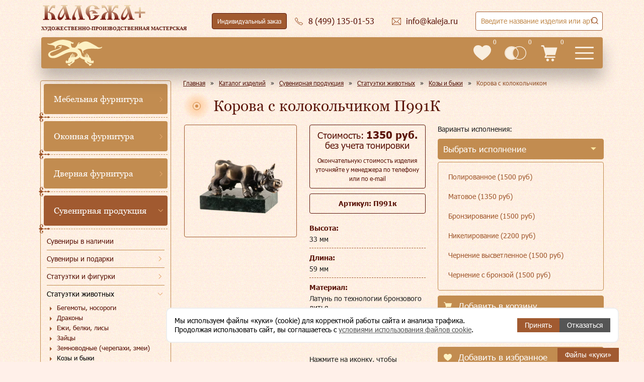

--- FILE ---
content_type: text/html; charset=utf-8
request_url: https://www.kaleja.ru/products/suvenirnaya-produktsiya/statuetki-zhivotnykh/kozy/korova-s-kolokolchikom-34593/
body_size: 84108
content:
<!DOCTYPE html>
<html lang="ru" >
<head>
    <meta http-equiv="Content-Type" content="text/html; charset=utf-8" />
<meta name="description" content="Корова с колокольчиком П991К. Заказать или купить данное изделие в Москве Вы можете в литейной мастерской «Калежа». Подробное описание и фото – на сайте kaleja.ru" />
<link href="/bitrix/cache/css/s1/redesign/template_157678471dff87340536a2ee45d4233d/template_157678471dff87340536a2ee45d4233d_v1.css?1768223942419326" type="text/css"  data-template-style="true" rel="stylesheet" />
<base href="/">
<meta name="viewport" content="width=device-width, initial-scale=1">
<meta name="SKYPE_TOOLBAR" content="SKYPE_TOOLBAR_PARSER_COMPATIBLE">
<meta content="telephone=no" name="format-detection">
<link rel="shortcut icon" data-light="/local/templates/redesign/favicon-light.ico" data-dark="/local/templates/redesign/favicon.ico" href="/local/templates/redesign/favicon.ico" type="image/x-icon">
<link type="image/svg" rel="icon" href="/local/templates/redesign/images/logo-main.svg">



    <title>Корова с колокольчиком П991К - купить в Москве | Мастерская «Калежа»</title>
    <meta name="yandex-verification" content="bc5678860d435e62">

    <script data-skip-moving="true" type="text/javascript">!function () {
            var t = document.createElement("script");
            t.type = "text/javascript", t.async = !0, t.src = 'https://vk.com/js/api/openapi.js?173', t.onload = function () {
                VK.Retargeting.Init("VK-RTRG-1463538-eG3pH"), VK.Retargeting.Hit()
            }, document.head.appendChild(t)
        }();</script>
</head>
<body>
<noscript><img src="https://vk.com/rtrg?p=VK-RTRG-1463538-eG3pH" style="position:fixed; left:-999px;" alt=""/></noscript>

<header class="header">
    <div class="header-full">
        <a class="header-full__logo" href="/">
            <img src="/local/templates/redesign/images/logo.svg" alt="Калежа+" loading="lazy">
            <span>Художественно-производственная мастерская</span>
        </a>
        <div class="header-hours">
            <div class="header-hour">пн-пт:<span>10:00-19:00</span></div>
            <div class="header-hour">сб, вс:<span>выходной</span></div>
        </div>
        <div class="header-theme">
            <button class="icon-button icon-button--header-theme ">
                <i>
                    <svg>
                        <use xlink:href="#icon-kaleja-big"></use>
                    </svg>
                </i>
                <s>Тёмная версия</s>
            </button>
        </div>
        <div class="header-order">
            <a class="icon-button icon-button--header-order" data-header-custom-order href="/custom-order/">
                Индивидуальный заказ
            </a>
        </div>
        <div class="header-phone">
            <a class="header-desktop__email icon-button icon-button--header-email"
               href="tel:84991350153">
                <i>
                    <svg>
                        <use xlink:href="#icon-phone"></use>
                    </svg>
                </i>
                <s>8 (499) 135-01-53</s>
            </a>
            <div class="header-phones">
                <a class="header-phones__item" href="tel:84991350153">8 (499)
                    135-01-53</a>
                <a class="header-phones__item" href="tel:89035799954">8 (903)
                    579-99-54</a>
                <a class="header-phones__item" href="tel:84991356334">8 (499)
                    135-63-34</a>
                <button class="header-desktop__callback icon-button icon-button--header-callback"
                        data-popup-form="callback">
                    <i>
                        <svg>
                            <use xlink:href="#icon-phone"></use>
                        </svg>
                    </i>
                    <s>Заказать звонок</s>
                </button>
            </div>
        </div>
        <div class="header-email">
            <a class="header-desktop__email icon-button icon-button--header-email"
               href="mailto:info@kaleja.ru">
                <i>
                    <svg>
                        <use xlink:href="#icon-email"></use>
                    </svg>
                </i>
                <s>info@kaleja.ru</s>
            </a>
        </div>
        <div class="header-search">
            
<form method="get" action="/search/">
<div class="search-title">
    <div class="search-title__container">
        <input class="search-title__input" type="text" autocomplete="off" inputmode="search" title="Заполните это поле" maxlength="50" name="q" minlength="1" required />
        <button type="submit" class="icon-button icon-button--header-search">
            <svg>
                <use xlink:href="#icon-zoom"></use>
            </svg>
        </button>
        <div class="search-title__result"></div>
    </div>
</div>
</form>
        </div>
    </div>
    <div class="header-short">
        <a class="header-short__logo" href="/"></a>
        <a class="header-short__phone" href="tel:84991350153">8 (499) 135-01-53 </a>
        <nav class="header-short__menu flex-layout">
            <div class="header-short__item"><a href="/products/">Каталог</a></div>
            <div class="header-short__item"><a href="/company/">О мастерской</a></div>
            <div class="header-short__item"><a href="/gallery/">Галерея</a></div>
            <div class="header-short__item"><a href="/styles/">Стили</a></div>
            <div class="header-short__item"><a href="/how-to-order/">Как заказать</a></div>
            <div class="header-short__item"><a href="/sotrudnichestvo/">Сотрудничество</a>
                <div class="header-short__submenu">
                    <div class="header-short__subitem"><a href="/sotrudnichestvo/corporate/">Корпоративным клиентам</a></div>
                    <div class="header-short__subitem"><a href="/sotrudnichestvo/designers/">Дизайнерам</a></div>
                    <div class="header-short__subitem"><a href="/sotrudnichestvo/restavratoram/">Реставраторам</a></div>
                    <div class="header-short__subitem"><a href="/sotrudnichestvo/collekcioneram/">Коллекционерам</a></div>
                    <div class="header-short__subitem"><a href="/insight/">Частным клиентам</a></div>
                                        <div class="header-short__subitem"><a href="/sotrudnichestvo/cerkovnosluzhitelyam/">Церковнослужителям</a></div>
                    <div class="header-short__subitem"><a href="/sotrudnichestvo/gosstrukturam/">Госструктурам</a></div>
                                    </div>
            </div>
            <div class="header-short__item"><a href="/responses/">Отзывы</a></div>
            <div class="header-short__item"><a href="/contacts/">Контакты</a></div>
        </nav>
        <div class="header-short__info">
            <a class="header-short__info-item header-short__info-item--favorites" href="/favorites/">
                <i>
                    <svg>
                        <use xlink:href="#header-favorities"></use>
                    </svg>
                </i>
                <div class="header-short__info-count">0</div>
            </a>
            <a class="header-short__info-item header-short__info-item--compare" href="/compare/">
                <i>
                    <svg>
                        <use xlink:href="#header-compare"></use>
                    </svg>
                </i>
                <div class="header-short__info-count">0</div>
            </a>
            <a class="header-short__info-item header-short__info-item--cart" href="/cart/">
                <i>
                    <svg>
                        <use xlink:href="#icon-cart"></use>
                    </svg>
                </i>
                <div class="header-short__info-count">0</div>
            </a>
        </div>
        <button type="button" class="header-short__burger menu-mobile">
            <svg>
                <use href="#header-burger"></use>
            </svg>
        </button>
        <button type="button" class="header-short__search">
            <svg>
                <use xlink:href="#icon-search"></use>
            </svg>
        </button>
    </div>
</header>

<div class="menu-mobile-main">
    <div class="menu-mobile-main__close">
        <button>
            <svg>
                <use xlink:href="#mobile-close-cross"></use>
            </svg>
        </button>
    </div>

        
    <div class="menu-mobile-main__wrapper">
        <ul class="menu-mobile-main__top">
                                    <li class="has-submenu">
                            <a href="/products/" data-href="/products/"
                               data-level-1                               class="menu-mobile-main__item">Каталог</a>
                            <i class="menu-mobile-main__more" aria-hidden="true"></i>

                            <ul class="menu-mobile-main__submenu">
                                <li class="menu-mobile-main__back">
                                    <span>Главное меню</span>
                                </li>
                                <li>
                                    <div class="menu-mobile-main__header" aria-hidden="true">
                                        Каталог                                                                            </div>
                                </li>
                                                        <li class="has-submenu">
                            <a href="/products/mebelnaya-furnitura/" data-href="/products/mebelnaya-furnitura/"
                               data-level-2                               class="menu-mobile-main__subitem">Мебельная фурнитура</a>
                            <i class="menu-mobile-main__more" aria-hidden="true"></i>

                            <ul class="menu-mobile-main__submenu">
                                <li class="menu-mobile-main__back">
                                    <span>Каталог</span>
                                </li>
                                <li>
                                    <div class="menu-mobile-main__header" aria-hidden="true">
                                        Мебельная фурнитура                                                                            </div>
                                </li>
                                                        <li class="has-item">
                            <a href="/insight/"
                               class="menu-mobile-main__subitem"
                               data-level-3>Фурнитура в наличии</a>
                        </li>
                                                            <li class="has-submenu">
                            <a href="/products/mebelnaya-furnitura/mebelnye-ruchki/" data-href="/products/mebelnaya-furnitura/mebelnye-ruchki/"
                               data-level-3                               class="menu-mobile-main__subitem">Мебельные ручки</a>
                            <i class="menu-mobile-main__more" aria-hidden="true"></i>

                            <ul class="menu-mobile-main__submenu">
                                <li class="menu-mobile-main__back">
                                    <span>Мебельная фурнитура</span>
                                </li>
                                <li>
                                    <div class="menu-mobile-main__header" aria-hidden="true">
                                        Мебельные ручки                                                                            </div>
                                </li>
                                                        <li class="has-item">
                            <a href="/products/mebelnaya-furnitura/mebelnye-ruchki/ruchkikapli/"
                               class="menu-mobile-main__subitem"
                               data-level-4>Ручки-капли</a>
                        </li>
                                                            <li class="has-item">
                            <a href="/products/mebelnaya-furnitura/mebelnye-ruchki/ruchki-sbornye/"
                               class="menu-mobile-main__subitem"
                               data-level-4>Ручки сборные</a>
                        </li>
                                                            <li class="has-item">
                            <a href="/products/mebelnaya-furnitura/mebelnye-ruchki/ruchki-vreznye/"
                               class="menu-mobile-main__subitem"
                               data-level-4>Ручки врезные</a>
                        </li>
                                                            <li class="has-item">
                            <a href="/products/mebelnaya-furnitura/mebelnye-ruchki/ruchkiskoby/"
                               class="menu-mobile-main__subitem"
                               data-level-4>Ручки-скобы</a>
                        </li>
                                                            <li class="has-item">
                            <a href="/products/mebelnaya-furnitura/mebelnye-ruchki/ruchki-rakushki/"
                               class="menu-mobile-main__subitem"
                               data-level-4>Ручки ракушки</a>
                        </li>
                                                            <li class="has-item">
                            <a href="/products/mebelnaya-furnitura/mebelnye-ruchki/ruchkiknopki/"
                               class="menu-mobile-main__subitem"
                               data-level-4>Ручки-кнопки</a>
                        </li>
                                                            <li class="has-item">
                            <a href="/products/mebelnaya-furnitura/mebelnye-ruchki/ruchki-dlya-shkatulok/"
                               class="menu-mobile-main__subitem"
                               data-level-4>Ручки для шкатулок</a>
                        </li>
                                                            <li class="has-item">
                            <a href="/products/mebelnaya-furnitura/mebelnye-ruchki/ruchki-dlya-sundukov/"
                               class="menu-mobile-main__subitem"
                               data-level-4>Ручки для сундуков</a>
                        </li>
                                                            <li class="has-item">
                            <a href="/products/mebelnaya-furnitura/mebelnye-ruchki/ruchki-dlya-vannoy/"
                               class="menu-mobile-main__subitem"
                               data-level-4>Ручки для ванной</a>
                        </li>
                                                            <li class="has-item">
                            <a href="/products/mebelnaya-furnitura/mebelnye-ruchki/ruchki-dlya-prikhozhey/"
                               class="menu-mobile-main__subitem"
                               data-level-4>Ручки для прихожей</a>
                        </li>
                                                            <li class="has-item">
                            <a href="/products/mebelnaya-furnitura/mebelnye-ruchki/ruchki-dlya-shkafov_kupe/"
                               class="menu-mobile-main__subitem"
                               data-level-4>Ручки для шкафов-купе</a>
                        </li>
                                                            <li class="has-item">
                            <a href="/products/mebelnaya-furnitura/mebelnye-ruchki/ruchki-dlya-shkafov/"
                               class="menu-mobile-main__subitem"
                               data-level-4>Ручки для шкафов</a>
                        </li>
                                                            <li class="has-item">
                            <a href="/products/mebelnaya-furnitura/mebelnye-ruchki/ruchki-dlya-fasadov/"
                               class="menu-mobile-main__subitem"
                               data-level-4>Ручки для фасадов</a>
                        </li>
                                                            <li class="has-item">
                            <a href="/products/mebelnaya-furnitura/mebelnye-ruchki/ruchki-dlya-yashchikov/"
                               class="menu-mobile-main__subitem"
                               data-level-4>Ручки для ящиков</a>
                        </li>
                                                            <li class="has-item">
                            <a href="/products/mebelnaya-furnitura/mebelnye-ruchki/ruchki-dlya-komoda/"
                               class="menu-mobile-main__subitem"
                               data-level-4>Ручки для комода</a>
                        </li>
                                                            <li class="has-item">
                            <a href="/products/mebelnaya-furnitura/mebelnye-ruchki/ruchki-dlya-detskoy/"
                               class="menu-mobile-main__subitem"
                               data-level-4>Ручки для детской</a>
                        </li>
                                                            <li class="has-item">
                            <a href="/products/mebelnaya-furnitura/mebelnye-ruchki/ruchki-dlya-gostinoy/"
                               class="menu-mobile-main__subitem"
                               data-level-4>Ручки для гостиной</a>
                        </li>
                                                            <li class="has-item">
                            <a href="/products/mebelnaya-furnitura/mebelnye-ruchki/ruchki-dlya-kukhni/"
                               class="menu-mobile-main__subitem"
                               data-level-4>Ручки для кухни</a>
                        </li>
                                                                                    </ul>
                        </li>
                                                            <li class="has-submenu">
                            <a href="/products/mebelnaya-furnitura/mebelnye-nozhki-bazy-i-kapiteli/" data-href="/products/mebelnaya-furnitura/mebelnye-nozhki-bazy-i-kapiteli/"
                               data-level-3                               class="menu-mobile-main__subitem">Мебельные ножки, базы и капители</a>
                            <i class="menu-mobile-main__more" aria-hidden="true"></i>

                            <ul class="menu-mobile-main__submenu">
                                <li class="menu-mobile-main__back">
                                    <span>Мебельная фурнитура</span>
                                </li>
                                <li>
                                    <div class="menu-mobile-main__header" aria-hidden="true">
                                        Мебельные ножки, базы и капители                                                                            </div>
                                </li>
                                                        <li class="has-item">
                            <a href="/products/mebelnaya-furnitura/mebelnye-nozhki-bazy-i-kapiteli/mebelnye-nozhki/"
                               class="menu-mobile-main__subitem"
                               data-level-4>Мебельные ножки</a>
                        </li>
                                                            <li class="has-item">
                            <a href="/products/mebelnaya-furnitura/mebelnye-nozhki-bazy-i-kapiteli/mebelnye-bazy/"
                               class="menu-mobile-main__subitem"
                               data-level-4>Мебельные базы</a>
                        </li>
                                                            <li class="has-item">
                            <a href="/products/mebelnaya-furnitura/mebelnye-nozhki-bazy-i-kapiteli/mebelnye-kolesa/"
                               class="menu-mobile-main__subitem"
                               data-level-4>Мебельные колеса</a>
                        </li>
                                                            <li class="has-item">
                            <a href="/products/mebelnaya-furnitura/mebelnye-nozhki-bazy-i-kapiteli/kapiteli/"
                               class="menu-mobile-main__subitem"
                               data-level-4>Капители</a>
                        </li>
                                                                                    </ul>
                        </li>
                                                            <li class="has-item">
                            <a href="/products/mebelnaya-furnitura/moldingi_-bagety-i-protyazhki/"
                               class="menu-mobile-main__subitem"
                               data-level-3>Молдинги, багеты и протяжки</a>
                        </li>
                                                            <li class="has-submenu">
                            <a href="/products/mebelnaya-furnitura/klyuchi-i-klyucheviny/" data-href="/products/mebelnaya-furnitura/klyuchi-i-klyucheviny/"
                               data-level-3                               class="menu-mobile-main__subitem">Ключи и ключевины</a>
                            <i class="menu-mobile-main__more" aria-hidden="true"></i>

                            <ul class="menu-mobile-main__submenu">
                                <li class="menu-mobile-main__back">
                                    <span>Мебельная фурнитура</span>
                                </li>
                                <li>
                                    <div class="menu-mobile-main__header" aria-hidden="true">
                                        Ключи и ключевины                                                                            </div>
                                </li>
                                                        <li class="has-item">
                            <a href="/products/mebelnaya-furnitura/klyuchi-i-klyucheviny/mebelnye-klyuchi/"
                               class="menu-mobile-main__subitem"
                               data-level-4>Мебельные ключи</a>
                        </li>
                                                            <li class="has-item">
                            <a href="/products/mebelnaya-furnitura/klyuchi-i-klyucheviny/klyucheviny/"
                               class="menu-mobile-main__subitem"
                               data-level-4>Ключевины</a>
                        </li>
                                                                                    </ul>
                        </li>
                                                            <li class="has-submenu">
                            <a href="/products/mebelnaya-furnitura/dekorativnye-nakladki-i-elementy/" data-href="/products/mebelnaya-furnitura/dekorativnye-nakladki-i-elementy/"
                               data-level-3                               class="menu-mobile-main__subitem">Декоративные накладки и элементы</a>
                            <i class="menu-mobile-main__more" aria-hidden="true"></i>

                            <ul class="menu-mobile-main__submenu">
                                <li class="menu-mobile-main__back">
                                    <span>Мебельная фурнитура</span>
                                </li>
                                <li>
                                    <div class="menu-mobile-main__header" aria-hidden="true">
                                        Декоративные накладки и элементы                                                                            </div>
                                </li>
                                                        <li class="has-submenu">
                            <a href="/products/mebelnaya-furnitura/dekorativnye-nakladki-i-elementy/dekorativnye-nakladki/" data-href="/products/mebelnaya-furnitura/dekorativnye-nakladki-i-elementy/dekorativnye-nakladki/"
                               data-level-4                               class="menu-mobile-main__subitem">Декоративные накладки</a>
                            <i class="menu-mobile-main__more" aria-hidden="true"></i>

                            <ul class="menu-mobile-main__submenu">
                                <li class="menu-mobile-main__back">
                                    <span>Декоративные накладки и элементы</span>
                                </li>
                                <li>
                                    <div class="menu-mobile-main__header" aria-hidden="true">
                                        Декоративные накладки                                                                            </div>
                                </li>
                                                        <li class="has-item">
                            <a href="/products/mebelnaya-furnitura/dekorativnye-nakladki-i-elementy/dekorativnye-nakladki/uglovye-nakladki/"
                               class="menu-mobile-main__subitem"
                               data-level-5>Угловые накладки</a>
                        </li>
                                                            <li class="has-item">
                            <a href="/products/mebelnaya-furnitura/dekorativnye-nakladki-i-elementy/dekorativnye-nakladki/kruglye-nakladki/"
                               class="menu-mobile-main__subitem"
                               data-level-5>Круглые накладки</a>
                        </li>
                                                            <li class="has-item">
                            <a href="/products/mebelnaya-furnitura/dekorativnye-nakladki-i-elementy/dekorativnye-nakladki/kartushi/"
                               class="menu-mobile-main__subitem"
                               data-level-5>Картуши</a>
                        </li>
                                                            <li class="has-item">
                            <a href="/products/mebelnaya-furnitura/dekorativnye-nakladki-i-elementy/dekorativnye-nakladki/maskarony/"
                               class="menu-mobile-main__subitem"
                               data-level-5>Маскароны</a>
                        </li>
                                                            <li class="has-item">
                            <a href="/products/mebelnaya-furnitura/dekorativnye-nakladki-i-elementy/dekorativnye-nakladki/palmetty/"
                               class="menu-mobile-main__subitem"
                               data-level-5>Пальметты</a>
                        </li>
                                                            <li class="has-item">
                            <a href="/products/mebelnaya-furnitura/dekorativnye-nakladki-i-elementy/dekorativnye-nakladki/barelefy/"
                               class="menu-mobile-main__subitem"
                               data-level-5>Барельефы</a>
                        </li>
                                                            <li class="has-item">
                            <a href="/products/mebelnaya-furnitura/dekorativnye-nakladki-i-elementy/dekorativnye-nakladki/vetvi-i-venki/"
                               class="menu-mobile-main__subitem"
                               data-level-5>Ветви и венки</a>
                        </li>
                                                            <li class="has-item">
                            <a href="/products/mebelnaya-furnitura/dekorativnye-nakladki-i-elementy/dekorativnye-nakladki/nakladki-s-rastitelnymi-motivami/"
                               class="menu-mobile-main__subitem"
                               data-level-5>Накладки с растительными мотивами</a>
                        </li>
                                                            <li class="has-item">
                            <a href="/products/mebelnaya-furnitura/dekorativnye-nakladki-i-elementy/dekorativnye-nakladki/vazony/"
                               class="menu-mobile-main__subitem"
                               data-level-5>Вазоны</a>
                        </li>
                                                            <li class="has-item">
                            <a href="/products/mebelnaya-furnitura/dekorativnye-nakladki-i-elementy/dekorativnye-nakladki/zhivotnye/"
                               class="menu-mobile-main__subitem"
                               data-level-5>Животные</a>
                        </li>
                                                            <li class="has-item">
                            <a href="/products/mebelnaya-furnitura/dekorativnye-nakladki-i-elementy/dekorativnye-nakladki/dlya-vkhodnykh-dverey/"
                               class="menu-mobile-main__subitem"
                               data-level-5> Для входных дверей</a>
                        </li>
                                                            <li class="has-item">
                            <a href="/products/mebelnaya-furnitura/dekorativnye-nakladki-i-elementy/dekorativnye-nakladki/dlya-mezhkomnatnykh-dverey/"
                               class="menu-mobile-main__subitem"
                               data-level-5> Для межкомнатных дверей</a>
                        </li>
                                                                                    </ul>
                        </li>
                                                            <li class="has-submenu">
                            <a href="/products/mebelnaya-furnitura/dekorativnye-nakladki-i-elementy/dekorativnye-elementy/" data-href="/products/mebelnaya-furnitura/dekorativnye-nakladki-i-elementy/dekorativnye-elementy/"
                               data-level-4                               class="menu-mobile-main__subitem">Декоративные элементы для мебели</a>
                            <i class="menu-mobile-main__more" aria-hidden="true"></i>

                            <ul class="menu-mobile-main__submenu">
                                <li class="menu-mobile-main__back">
                                    <span>Декоративные накладки и элементы</span>
                                </li>
                                <li>
                                    <div class="menu-mobile-main__header" aria-hidden="true">
                                        Декоративные элементы для мебели                                                                            </div>
                                </li>
                                                        <li class="has-item">
                            <a href="/products/mebelnaya-furnitura/dekorativnye-nakladki-i-elementy/dekorativnye-elementy/elementy-dlya-lyustr-bra-podsvechnikov/"
                               class="menu-mobile-main__subitem"
                               data-level-5>Элементы для люстр, бра, подсвечников</a>
                        </li>
                                                            <li class="has-item">
                            <a href="/products/mebelnaya-furnitura/dekorativnye-nakladki-i-elementy/dekorativnye-elementy/zvenya-tsepi/"
                               class="menu-mobile-main__subitem"
                               data-level-5>Звенья цепи</a>
                        </li>
                                                            <li class="has-item">
                            <a href="/products/mebelnaya-furnitura/dekorativnye-nakladki-i-elementy/dekorativnye-elementy/dekorativnye-shishki/"
                               class="menu-mobile-main__subitem"
                               data-level-5>Декоративные шишки</a>
                        </li>
                                                            <li class="has-item">
                            <a href="/products/mebelnaya-furnitura/dekorativnye-nakladki-i-elementy/dekorativnye-elementy/dekorativnaya-podstavka/"
                               class="menu-mobile-main__subitem"
                               data-level-5>Декоративная подставка</a>
                        </li>
                                                            <li class="has-item">
                            <a href="/products/mebelnaya-furnitura/dekorativnye-nakladki-i-elementy/dekorativnye-elementy/prochie-dekorativnye-elementy/"
                               class="menu-mobile-main__subitem"
                               data-level-5>Прочие декоративные элементы</a>
                        </li>
                                                                                    </ul>
                        </li>
                                                                                    </ul>
                        </li>
                                                            <li class="has-submenu">
                            <a href="/products/mebelnaya-furnitura/rigeli-kronshteyny-polkoderzhateli-karnizy/" data-href="/products/mebelnaya-furnitura/rigeli-kronshteyny-polkoderzhateli-karnizy/"
                               data-level-3                               class="menu-mobile-main__subitem">Ригели, кронштейны, полкодержатели, карнизы</a>
                            <i class="menu-mobile-main__more" aria-hidden="true"></i>

                            <ul class="menu-mobile-main__submenu">
                                <li class="menu-mobile-main__back">
                                    <span>Мебельная фурнитура</span>
                                </li>
                                <li>
                                    <div class="menu-mobile-main__header" aria-hidden="true">
                                        Ригели, кронштейны, полкодержатели, карнизы                                                                            </div>
                                </li>
                                                        <li class="has-item">
                            <a href="/products/mebelnaya-furnitura/rigeli-kronshteyny-polkoderzhateli-karnizy/rigeli/"
                               class="menu-mobile-main__subitem"
                               data-level-4>Ригели, карнизы</a>
                        </li>
                                                            <li class="has-item">
                            <a href="/products/mebelnaya-furnitura/rigeli-kronshteyny-polkoderzhateli-karnizy/kronshteyny-polkoderzhateli-karnizy/"
                               class="menu-mobile-main__subitem"
                               data-level-4>Кронштейны, полкодержатели</a>
                        </li>
                                                                                    </ul>
                        </li>
                                                            <li class="has-item">
                            <a href="/products/mebelnaya-furnitura/shpingalety-i-zadvizhki/"
                               class="menu-mobile-main__subitem"
                               data-level-3>Шпингалеты и задвижки</a>
                        </li>
                                                            <li class="has-submenu">
                            <a href="/products/mebelnaya-furnitura/mebelnye-petli/" data-href="/products/mebelnaya-furnitura/mebelnye-petli/"
                               data-level-3                               class="menu-mobile-main__subitem">Мебельные петли</a>
                            <i class="menu-mobile-main__more" aria-hidden="true"></i>

                            <ul class="menu-mobile-main__submenu">
                                <li class="menu-mobile-main__back">
                                    <span>Мебельная фурнитура</span>
                                </li>
                                <li>
                                    <div class="menu-mobile-main__header" aria-hidden="true">
                                        Мебельные петли                                                                            </div>
                                </li>
                                                        <li class="has-item">
                            <a href="/products/mebelnaya-furnitura/mebelnye-petli/petli-dlya-shkatulok-i-sundukov/"
                               class="menu-mobile-main__subitem"
                               data-level-4>Петли для шкатулок и сундуков</a>
                        </li>
                                                                                    </ul>
                        </li>
                                                            <li class="has-item">
                            <a href="/products/mebelnaya-furnitura/mebelnye-gvozdiki-/"
                               class="menu-mobile-main__subitem"
                               data-level-3>Мебельные гвоздики </a>
                        </li>
                                                            <li class="has-item">
                            <a href="/products/mebelnaya-furnitura/kryuchki-dlya-veshalki/"
                               class="menu-mobile-main__subitem"
                               data-level-3>Крючки для вешалки</a>
                        </li>
                                                                                    </ul>
                        </li>
                                                            <li class="has-submenu">
                            <a href="/products/okonnaya-furnitura/" data-href="/products/okonnaya-furnitura/"
                               data-level-2                               class="menu-mobile-main__subitem">Оконная фурнитура</a>
                            <i class="menu-mobile-main__more" aria-hidden="true"></i>

                            <ul class="menu-mobile-main__submenu">
                                <li class="menu-mobile-main__back">
                                    <span>Каталог</span>
                                </li>
                                <li>
                                    <div class="menu-mobile-main__header" aria-hidden="true">
                                        Оконная фурнитура                                                                            </div>
                                </li>
                                                        <li class="has-item">
                            <a href="/products/okonnaya-furnitura/okonnye-ruchki/"
                               class="menu-mobile-main__subitem"
                               data-level-3>Оконные ручки</a>
                        </li>
                                                            <li class="has-item">
                            <a href="/products/okonnaya-furnitura/kremony/"
                               class="menu-mobile-main__subitem"
                               data-level-3>Кремоны</a>
                        </li>
                                                            <li class="has-item">
                            <a href="/products/okonnaya-furnitura/shpingalety-i-grebenki-/"
                               class="menu-mobile-main__subitem"
                               data-level-3>Шпингалеты и гребенки</a>
                        </li>
                                                                                    </ul>
                        </li>
                                                            <li class="has-submenu">
                            <a href="/products/dvernaya-furnitura/" data-href="/products/dvernaya-furnitura/"
                               data-level-2                               class="menu-mobile-main__subitem">Дверная фурнитура</a>
                            <i class="menu-mobile-main__more" aria-hidden="true"></i>

                            <ul class="menu-mobile-main__submenu">
                                <li class="menu-mobile-main__back">
                                    <span>Каталог</span>
                                </li>
                                <li>
                                    <div class="menu-mobile-main__header" aria-hidden="true">
                                        Дверная фурнитура                                                                            </div>
                                </li>
                                                        <li class="has-submenu">
                            <a href="/products/dvernaya-furnitura/ruchki-dlya-vkhodnykh-i-mezhkomnatnykh-dverey/" data-href="/products/dvernaya-furnitura/ruchki-dlya-vkhodnykh-i-mezhkomnatnykh-dverey/"
                               data-level-3                               class="menu-mobile-main__subitem">Ручки для входных и межкомнатных дверей</a>
                            <i class="menu-mobile-main__more" aria-hidden="true"></i>

                            <ul class="menu-mobile-main__submenu">
                                <li class="menu-mobile-main__back">
                                    <span>Дверная фурнитура</span>
                                </li>
                                <li>
                                    <div class="menu-mobile-main__header" aria-hidden="true">
                                        Ручки для входных и межкомнатных дверей                                                                            </div>
                                </li>
                                                        <li class="has-item">
                            <a href="/products/dvernaya-furnitura/ruchki-dlya-vkhodnykh-i-mezhkomnatnykh-dverey/nazhimnye-ruchki/"
                               class="menu-mobile-main__subitem"
                               data-level-4>Нажимные ручки</a>
                        </li>
                                                            <li class="has-item">
                            <a href="/products/dvernaya-furnitura/ruchki-dlya-vkhodnykh-i-mezhkomnatnykh-dverey/ruchki-na-planke/"
                               class="menu-mobile-main__subitem"
                               data-level-4>Ручки на планке</a>
                        </li>
                                                            <li class="has-item">
                            <a href="/products/dvernaya-furnitura/ruchki-dlya-vkhodnykh-i-mezhkomnatnykh-dverey/ruchki-knoby/"
                               class="menu-mobile-main__subitem"
                               data-level-4>Ручки кнобы</a>
                        </li>
                                                            <li class="has-item">
                            <a href="/products/dvernaya-furnitura/ruchki-dlya-vkhodnykh-i-mezhkomnatnykh-dverey/dvernye-ruchki-skoby/"
                               class="menu-mobile-main__subitem"
                               data-level-4>Дверные ручки скобы</a>
                        </li>
                                                            <li class="has-item">
                            <a href="/products/dvernaya-furnitura/ruchki-dlya-vkhodnykh-i-mezhkomnatnykh-dverey/santekhnicheskie-zashchelki/"
                               class="menu-mobile-main__subitem"
                               data-level-4>Сантехнические защелки</a>
                        </li>
                                                            <li class="has-item">
                            <a href="/products/dvernaya-furnitura/ruchki-dlya-vkhodnykh-i-mezhkomnatnykh-dverey/bronza/"
                               class="menu-mobile-main__subitem"
                               data-level-4>Бронзовые ручки</a>
                        </li>
                                                                                    </ul>
                        </li>
                                                            <li class="has-item">
                            <a href="/products/dvernaya-furnitura/dvernye-stopory/"
                               class="menu-mobile-main__subitem"
                               data-level-3>Дверные стопоры</a>
                        </li>
                                                            <li class="has-item">
                            <a href="/products/dvernaya-furnitura/dvernye-molotki/"
                               class="menu-mobile-main__subitem"
                               data-level-3>Дверные молотки</a>
                        </li>
                                                                                    </ul>
                        </li>
                                                            <li class="has-submenu">
                            <a href="/products/suvenirnaya-produktsiya/" data-href="/products/suvenirnaya-produktsiya/"
                               data-level-2                               class="menu-mobile-main__subitem">Сувенирная продукция</a>
                            <i class="menu-mobile-main__more" aria-hidden="true"></i>

                            <ul class="menu-mobile-main__submenu">
                                <li class="menu-mobile-main__back">
                                    <span>Каталог</span>
                                </li>
                                <li>
                                    <div class="menu-mobile-main__header" aria-hidden="true">
                                        Сувенирная продукция                                                                            </div>
                                </li>
                                                        <li class="has-item">
                            <a href="/products/suvenirnaya-produktsiya/suveniry-v-nalichii/"
                               class="menu-mobile-main__subitem"
                               data-level-3>Сувениры в наличии</a>
                        </li>
                                                            <li class="has-submenu">
                            <a href="/products/suvenirnaya-produktsiya/suveniry-i-podarki/" data-href="/products/suvenirnaya-produktsiya/suveniry-i-podarki/"
                               data-level-3                               class="menu-mobile-main__subitem">Сувениры и подарки</a>
                            <i class="menu-mobile-main__more" aria-hidden="true"></i>

                            <ul class="menu-mobile-main__submenu">
                                <li class="menu-mobile-main__back">
                                    <span>Сувенирная продукция</span>
                                </li>
                                <li>
                                    <div class="menu-mobile-main__header" aria-hidden="true">
                                        Сувениры и подарки                                                                            </div>
                                </li>
                                                        <li class="has-item">
                            <a href="/products/suvenirnaya-produktsiya/suveniry-i-podarki/suveniry-dlya-muzhchin/"
                               class="menu-mobile-main__subitem"
                               data-level-4>Сувениры для мужчин</a>
                        </li>
                                                            <li class="has-item">
                            <a href="/products/suvenirnaya-produktsiya/suveniry-i-podarki/suveniry-dlya-zhenshchin/"
                               class="menu-mobile-main__subitem"
                               data-level-4>Сувениры для женщин</a>
                        </li>
                                                            <li class="has-item">
                            <a href="/products/suvenirnaya-produktsiya/suveniry-i-podarki/suveniry-na-den-rozhdeniya/"
                               class="menu-mobile-main__subitem"
                               data-level-4>Сувениры на день рождения</a>
                        </li>
                                                            <li class="has-item">
                            <a href="/products/suvenirnaya-produktsiya/suveniry-i-podarki/suveniry-na-yubiley/"
                               class="menu-mobile-main__subitem"
                               data-level-4>Сувениры на юбилей</a>
                        </li>
                                                            <li class="has-item">
                            <a href="/products/suvenirnaya-produktsiya/suveniry-i-podarki/suveniry-k-novomu-godu/"
                               class="menu-mobile-main__subitem"
                               data-level-4>Сувениры к Новому году</a>
                        </li>
                                                            <li class="has-item">
                            <a href="/products/suvenirnaya-produktsiya/suveniry-i-podarki/podarki-na-23-fevralya/"
                               class="menu-mobile-main__subitem"
                               data-level-4>Подарки на 23 февраля</a>
                        </li>
                                                            <li class="has-item">
                            <a href="/products/suvenirnaya-produktsiya/suveniry-i-podarki/podarki-na-8-marta/"
                               class="menu-mobile-main__subitem"
                               data-level-4>Подарки на 8 марта</a>
                        </li>
                                                            <li class="has-item">
                            <a href="/products/suvenirnaya-produktsiya/suveniry-i-podarki/eksklyuzivnye-suveniry-/"
                               class="menu-mobile-main__subitem"
                               data-level-4>Эксклюзивные сувениры</a>
                        </li>
                                                            <li class="has-item">
                            <a href="/products/suvenirnaya-produktsiya/suveniry-i-podarki/statuetki-oskar/"
                               class="menu-mobile-main__subitem"
                               data-level-4>Статуэтки «Оскар»</a>
                        </li>
                                                            <li class="has-item">
                            <a href="/products/suvenirnaya-produktsiya/suveniry-i-podarki/avtorskaya-miniatyura-nazaruka-vm/"
                               class="menu-mobile-main__subitem"
                               data-level-4>Авторская миниатюра Назарука В.М.</a>
                        </li>
                                                            <li class="has-item">
                            <a href="/products/suvenirnaya-produktsiya/suveniry-i-podarki/byusty-iz-bronzy/"
                               class="menu-mobile-main__subitem"
                               data-level-4>Бюсты из бронзы</a>
                        </li>
                                                            <li class="has-item">
                            <a href="/products/suvenirnaya-produktsiya/suveniry-i-podarki/cuveniry-na-pamyat/"
                               class="menu-mobile-main__subitem"
                               data-level-4>Сувениры на память</a>
                        </li>
                                                            <li class="has-item">
                            <a href="/products/suvenirnaya-produktsiya/suveniry-i-podarki/podstakanniki/"
                               class="menu-mobile-main__subitem"
                               data-level-4>Подстаканники</a>
                        </li>
                                                            <li class="has-item">
                            <a href="/products/suvenirnaya-produktsiya/suveniry-i-podarki/naperstki/"
                               class="menu-mobile-main__subitem"
                               data-level-4>Наперстки</a>
                        </li>
                                                            <li class="has-item">
                            <a href="/products/suvenirnaya-produktsiya/suveniry-i-podarki/kolokolchiki/"
                               class="menu-mobile-main__subitem"
                               data-level-4>Колокольчики</a>
                        </li>
                                                            <li class="has-item">
                            <a href="/products/suvenirnaya-produktsiya/suveniry-i-podarki/klyuchi-suvenirnye/"
                               class="menu-mobile-main__subitem"
                               data-level-4>Ключи сувенирные</a>
                        </li>
                                                            <li class="has-item">
                            <a href="/products/suvenirnaya-produktsiya/suveniry-i-podarki/breloki/"
                               class="menu-mobile-main__subitem"
                               data-level-4>Брелоки</a>
                        </li>
                                                            <li class="has-item">
                            <a href="/products/suvenirnaya-produktsiya/suveniry-i-podarki/podarochnye-suveniry/"
                               class="menu-mobile-main__subitem"
                               data-level-4>Подарочные сувениры</a>
                        </li>
                                                            <li class="has-item">
                            <a href="/products/suvenirnaya-produktsiya/suveniry-i-podarki/suveniry-iz-metalla/"
                               class="menu-mobile-main__subitem"
                               data-level-4>Сувениры из металла</a>
                        </li>
                                                            <li class="has-item">
                            <a href="/products/suvenirnaya-produktsiya/suveniry-i-podarki/korporativnye-suveniry/"
                               class="menu-mobile-main__subitem"
                               data-level-4>Бизнес-сувениры</a>
                        </li>
                                                                                    </ul>
                        </li>
                                                            <li class="has-submenu">
                            <a href="/products/suvenirnaya-produktsiya/statuehtki-i-figurki/" data-href="/products/suvenirnaya-produktsiya/statuehtki-i-figurki/"
                               data-level-3                               class="menu-mobile-main__subitem">Статуэтки и фигурки</a>
                            <i class="menu-mobile-main__more" aria-hidden="true"></i>

                            <ul class="menu-mobile-main__submenu">
                                <li class="menu-mobile-main__back">
                                    <span>Сувенирная продукция</span>
                                </li>
                                <li>
                                    <div class="menu-mobile-main__header" aria-hidden="true">
                                        Статуэтки и фигурки                                                                            </div>
                                </li>
                                                        <li class="has-item">
                            <a href="/products/suvenirnaya-produktsiya/statuehtki-i-figurki/latunnye-statuehtki-i-figurki/"
                               class="menu-mobile-main__subitem"
                               data-level-4>Латунные</a>
                        </li>
                                                                                    </ul>
                        </li>
                                                            <li class="has-submenu">
                            <a href="/products/suvenirnaya-produktsiya/statuetki-zhivotnykh/" data-href="/products/suvenirnaya-produktsiya/statuetki-zhivotnykh/"
                               data-level-3                               class="menu-mobile-main__subitem">Статуэтки животных</a>
                            <i class="menu-mobile-main__more" aria-hidden="true"></i>

                            <ul class="menu-mobile-main__submenu">
                                <li class="menu-mobile-main__back">
                                    <span>Сувенирная продукция</span>
                                </li>
                                <li>
                                    <div class="menu-mobile-main__header" aria-hidden="true">
                                        Статуэтки животных                                                                            </div>
                                </li>
                                                        <li class="has-item">
                            <a href="/products/suvenirnaya-produktsiya/statuetki-zhivotnykh/svinki/"
                               class="menu-mobile-main__subitem"
                               data-level-4>Свинки</a>
                        </li>
                                                            <li class="has-item">
                            <a href="/products/suvenirnaya-produktsiya/statuetki-zhivotnykh/begemoty-nosorogi/"
                               class="menu-mobile-main__subitem"
                               data-level-4>Бегемоты, носороги</a>
                        </li>
                                                            <li class="has-item">
                            <a href="/products/suvenirnaya-produktsiya/statuetki-zhivotnykh/rakoobraznye/"
                               class="menu-mobile-main__subitem"
                               data-level-4>Ракообразные</a>
                        </li>
                                                            <li class="has-item">
                            <a href="/products/suvenirnaya-produktsiya/statuetki-zhivotnykh/lyagushki-i-zhaby/"
                               class="menu-mobile-main__subitem"
                               data-level-4>Лягушки и жабы</a>
                        </li>
                                                            <li class="has-item">
                            <a href="/products/suvenirnaya-produktsiya/statuetki-zhivotnykh/nasekomye/"
                               class="menu-mobile-main__subitem"
                               data-level-4>Насекомые</a>
                        </li>
                                                            <li class="has-item">
                            <a href="/products/suvenirnaya-produktsiya/statuetki-zhivotnykh/drakony/"
                               class="menu-mobile-main__subitem"
                               data-level-4>Драконы</a>
                        </li>
                                                            <li class="has-item">
                            <a href="/products/suvenirnaya-produktsiya/statuetki-zhivotnykh/loshadi/"
                               class="menu-mobile-main__subitem"
                               data-level-4>Лошади и ослы</a>
                        </li>
                                                            <li class="has-item">
                            <a href="/products/suvenirnaya-produktsiya/statuetki-zhivotnykh/kozy/"
                               class="menu-mobile-main__subitem"
                               data-level-4>Козы и быки</a>
                        </li>
                                                            <li class="has-item">
                            <a href="/products/suvenirnaya-produktsiya/statuetki-zhivotnykh/tigry-lvy/"
                               class="menu-mobile-main__subitem"
                               data-level-4>Тигры, львы</a>
                        </li>
                                                            <li class="has-item">
                            <a href="/products/suvenirnaya-produktsiya/statuetki-zhivotnykh/ptitsy/"
                               class="menu-mobile-main__subitem"
                               data-level-4>Птицы</a>
                        </li>
                                                            <li class="has-item">
                            <a href="/products/suvenirnaya-produktsiya/statuetki-zhivotnykh/sobaki/"
                               class="menu-mobile-main__subitem"
                               data-level-4>Собаки</a>
                        </li>
                                                            <li class="has-item">
                            <a href="/products/suvenirnaya-produktsiya/statuetki-zhivotnykh/myshki/"
                               class="menu-mobile-main__subitem"
                               data-level-4>Мышки</a>
                        </li>
                                                            <li class="has-item">
                            <a href="/products/suvenirnaya-produktsiya/statuetki-zhivotnykh/medvedi/"
                               class="menu-mobile-main__subitem"
                               data-level-4>Медведи</a>
                        </li>
                                                            <li class="has-item">
                            <a href="/products/suvenirnaya-produktsiya/statuetki-zhivotnykh/ryby/"
                               class="menu-mobile-main__subitem"
                               data-level-4>Рыбы</a>
                        </li>
                                                            <li class="has-item">
                            <a href="/products/suvenirnaya-produktsiya/statuetki-zhivotnykh/slony/"
                               class="menu-mobile-main__subitem"
                               data-level-4>Слоны</a>
                        </li>
                                                            <li class="has-item">
                            <a href="/products/suvenirnaya-produktsiya/statuetki-zhivotnykh/zaytsy/"
                               class="menu-mobile-main__subitem"
                               data-level-4>Зайцы</a>
                        </li>
                                                            <li class="has-item">
                            <a href="/products/suvenirnaya-produktsiya/statuetki-zhivotnykh/ezhi/"
                               class="menu-mobile-main__subitem"
                               data-level-4>Ежи, белки, лисы</a>
                        </li>
                                                            <li class="has-item">
                            <a href="/products/suvenirnaya-produktsiya/statuetki-zhivotnykh/zemnovodnye-cherepakhi-zmei/"
                               class="menu-mobile-main__subitem"
                               data-level-4>Земноводные (черепахи, змеи)</a>
                        </li>
                                                            <li class="has-item">
                            <a href="/products/suvenirnaya-produktsiya/statuetki-zhivotnykh/obezyany/"
                               class="menu-mobile-main__subitem"
                               data-level-4>Обезьяны</a>
                        </li>
                                                            <li class="has-item">
                            <a href="/products/suvenirnaya-produktsiya/statuetki-zhivotnykh/koshki/"
                               class="menu-mobile-main__subitem"
                               data-level-4>Кошки</a>
                        </li>
                                                                                    </ul>
                        </li>
                                                            <li class="has-item">
                            <a href="/products/suvenirnaya-produktsiya/statuetki-angelov/"
                               class="menu-mobile-main__subitem"
                               data-level-3>Статуэтки ангелов</a>
                        </li>
                                                            <li class="has-submenu">
                            <a href="/products/suvenirnaya-produktsiya/melkaya-plastika/" data-href="/products/suvenirnaya-produktsiya/melkaya-plastika/"
                               data-level-3                               class="menu-mobile-main__subitem">Мелкая пластика (миниатюры)</a>
                            <i class="menu-mobile-main__more" aria-hidden="true"></i>

                            <ul class="menu-mobile-main__submenu">
                                <li class="menu-mobile-main__back">
                                    <span>Сувенирная продукция</span>
                                </li>
                                <li>
                                    <div class="menu-mobile-main__header" aria-hidden="true">
                                        Мелкая пластика (миниатюры)                                                                            </div>
                                </li>
                                                        <li class="has-item">
                            <a href="/products/suvenirnaya-produktsiya/melkaya-plastika/instrumenty/"
                               class="menu-mobile-main__subitem"
                               data-level-4>Инструменты</a>
                        </li>
                                                            <li class="has-item">
                            <a href="/products/suvenirnaya-produktsiya/melkaya-plastika/mebel-dlya-kukolnogo-domika/"
                               class="menu-mobile-main__subitem"
                               data-level-4>Мебель для кукольного домика</a>
                        </li>
                                                            <li class="has-item">
                            <a href="/products/suvenirnaya-produktsiya/melkaya-plastika/aksessuary/"
                               class="menu-mobile-main__subitem"
                               data-level-4>Аксессуары</a>
                        </li>
                                                            <li class="has-item">
                            <a href="/products/suvenirnaya-produktsiya/melkaya-plastika/dekorativnye-elementy-mini/"
                               class="menu-mobile-main__subitem"
                               data-level-4>Декоративные элементы</a>
                        </li>
                                                            <li class="has-item">
                            <a href="/products/suvenirnaya-produktsiya/melkaya-plastika/prochee/"
                               class="menu-mobile-main__subitem"
                               data-level-4>Прочее</a>
                        </li>
                                                            <li class="has-item">
                            <a href="/products/suvenirnaya-produktsiya/melkaya-plastika/dlya-rukodeliya/"
                               class="menu-mobile-main__subitem"
                               data-level-4>Для рукоделия</a>
                        </li>
                                                                                    </ul>
                        </li>
                                                            <li class="has-submenu">
                            <a href="/products/suvenirnaya-produktsiya/prizy-nagrady/" data-href="/products/suvenirnaya-produktsiya/prizy-nagrady/"
                               data-level-3                               class="menu-mobile-main__subitem">Призы, награды</a>
                            <i class="menu-mobile-main__more" aria-hidden="true"></i>

                            <ul class="menu-mobile-main__submenu">
                                <li class="menu-mobile-main__back">
                                    <span>Сувенирная продукция</span>
                                </li>
                                <li>
                                    <div class="menu-mobile-main__header" aria-hidden="true">
                                        Призы, награды                                                                            </div>
                                </li>
                                                        <li class="has-item">
                            <a href="/products/suvenirnaya-produktsiya/prizy-nagrady/delovye-nagrady/"
                               class="menu-mobile-main__subitem"
                               data-level-4>Деловые награды</a>
                        </li>
                                                            <li class="has-item">
                            <a href="/products/suvenirnaya-produktsiya/prizy-nagrady/korporativnye-prizy/"
                               class="menu-mobile-main__subitem"
                               data-level-4>Корпоративные призы</a>
                        </li>
                                                            <li class="has-item">
                            <a href="/products/suvenirnaya-produktsiya/prizy-nagrady/nagradnye-doski/"
                               class="menu-mobile-main__subitem"
                               data-level-4>Наградные доски</a>
                        </li>
                                                            <li class="has-item">
                            <a href="/products/suvenirnaya-produktsiya/prizy-nagrady/tvorcheskie-nagrady/"
                               class="menu-mobile-main__subitem"
                               data-level-4>Творческие награды</a>
                        </li>
                                                                                    </ul>
                        </li>
                                                            <li class="has-submenu">
                            <a href="/products/suvenirnaya-produktsiya/kubki/" data-href="/products/suvenirnaya-produktsiya/kubki/"
                               data-level-3                               class="menu-mobile-main__subitem">Кубки</a>
                            <i class="menu-mobile-main__more" aria-hidden="true"></i>

                            <ul class="menu-mobile-main__submenu">
                                <li class="menu-mobile-main__back">
                                    <span>Сувенирная продукция</span>
                                </li>
                                <li>
                                    <div class="menu-mobile-main__header" aria-hidden="true">
                                        Кубки                                                                            </div>
                                </li>
                                                        <li class="has-item">
                            <a href="/products/suvenirnaya-produktsiya/kubki/kubki-na-zakaz/"
                               class="menu-mobile-main__subitem"
                               data-level-4>Кубки на заказ</a>
                        </li>
                                                            <li class="has-item">
                            <a href="/products/suvenirnaya-produktsiya/kubki/kubki-s-gravirovkoy/"
                               class="menu-mobile-main__subitem"
                               data-level-4>Кубки с гравировкой</a>
                        </li>
                                                            <li class="has-item">
                            <a href="/products/suvenirnaya-produktsiya/kubki/nagradnye/"
                               class="menu-mobile-main__subitem"
                               data-level-4>Наградные</a>
                        </li>
                                                            <li class="has-item">
                            <a href="/products/suvenirnaya-produktsiya/kubki/sportivnye-2/"
                               class="menu-mobile-main__subitem"
                               data-level-4>Спортивные</a>
                        </li>
                                                            <li class="has-item">
                            <a href="/products/suvenirnaya-produktsiya/kubki/eksklyuzivnye-2/"
                               class="menu-mobile-main__subitem"
                               data-level-4>Эксклюзивные</a>
                        </li>
                                                                                    </ul>
                        </li>
                                                            <li class="has-submenu">
                            <a href="/products/suvenirnaya-produktsiya/izgotovlenie-medaley/" data-href="/products/suvenirnaya-produktsiya/izgotovlenie-medaley/"
                               data-level-3                               class="menu-mobile-main__subitem">Медали</a>
                            <i class="menu-mobile-main__more" aria-hidden="true"></i>

                            <ul class="menu-mobile-main__submenu">
                                <li class="menu-mobile-main__back">
                                    <span>Сувенирная продукция</span>
                                </li>
                                <li>
                                    <div class="menu-mobile-main__header" aria-hidden="true">
                                        Медали                                                                            </div>
                                </li>
                                                        <li class="has-item">
                            <a href="/products/suvenirnaya-produktsiya/izgotovlenie-medaley/korporativnye/"
                               class="menu-mobile-main__subitem"
                               data-level-4>Корпоративные</a>
                        </li>
                                                            <li class="has-item">
                            <a href="/products/suvenirnaya-produktsiya/izgotovlenie-medaley/medali-na-zakaz/"
                               class="menu-mobile-main__subitem"
                               data-level-4>Медали на заказ</a>
                        </li>
                                                            <li class="has-item">
                            <a href="/products/suvenirnaya-produktsiya/izgotovlenie-medaley/medali-s-gravirovkoy/"
                               class="menu-mobile-main__subitem"
                               data-level-4>Медали с гравировкой</a>
                        </li>
                                                            <li class="has-item">
                            <a href="/products/suvenirnaya-produktsiya/izgotovlenie-medaley/pamyatnye/"
                               class="menu-mobile-main__subitem"
                               data-level-4>Памятные</a>
                        </li>
                                                            <li class="has-item">
                            <a href="/products/suvenirnaya-produktsiya/izgotovlenie-medaley/sportivnye/"
                               class="menu-mobile-main__subitem"
                               data-level-4>Спортивные</a>
                        </li>
                                                            <li class="has-item">
                            <a href="/products/suvenirnaya-produktsiya/izgotovlenie-medaley/eksklyuzivnye/"
                               class="menu-mobile-main__subitem"
                               data-level-4>Эксклюзивные</a>
                        </li>
                                                            <li class="has-item">
                            <a href="/products/suvenirnaya-produktsiya/izgotovlenie-medaley/yubileynye/"
                               class="menu-mobile-main__subitem"
                               data-level-4>Юбилейные</a>
                        </li>
                                                                                    </ul>
                        </li>
                                                            <li class="has-submenu">
                            <a href="/products/suvenirnaya-produktsiya/tekhnika/" data-href="/products/suvenirnaya-produktsiya/tekhnika/"
                               data-level-3                               class="menu-mobile-main__subitem">Техника</a>
                            <i class="menu-mobile-main__more" aria-hidden="true"></i>

                            <ul class="menu-mobile-main__submenu">
                                <li class="menu-mobile-main__back">
                                    <span>Сувенирная продукция</span>
                                </li>
                                <li>
                                    <div class="menu-mobile-main__header" aria-hidden="true">
                                        Техника                                                                            </div>
                                </li>
                                                        <li class="has-item">
                            <a href="/products/suvenirnaya-produktsiya/tekhnika/samolety/"
                               class="menu-mobile-main__subitem"
                               data-level-4>Самолеты</a>
                        </li>
                                                            <li class="has-item">
                            <a href="/products/suvenirnaya-produktsiya/tekhnika/mashiny/"
                               class="menu-mobile-main__subitem"
                               data-level-4>Машины</a>
                        </li>
                                                            <li class="has-item">
                            <a href="/products/suvenirnaya-produktsiya/tekhnika/voennaya-tekhnika/"
                               class="menu-mobile-main__subitem"
                               data-level-4>Военная техника</a>
                        </li>
                                                            <li class="has-item">
                            <a href="/products/suvenirnaya-produktsiya/tekhnika/stroitelnaya-tekhnika/"
                               class="menu-mobile-main__subitem"
                               data-level-4>Строительная техника</a>
                        </li>
                                                            <li class="has-item">
                            <a href="/products/suvenirnaya-produktsiya/tekhnika/korabli/"
                               class="menu-mobile-main__subitem"
                               data-level-4>Корабли</a>
                        </li>
                                                            <li class="has-item">
                            <a href="/products/suvenirnaya-produktsiya/tekhnika/drugie-modeli/"
                               class="menu-mobile-main__subitem"
                               data-level-4>Другие модели</a>
                        </li>
                                                                                    </ul>
                        </li>
                                                            <li class="has-submenu">
                            <a href="/products/suvenirnaya-produktsiya/geraldika/" data-href="/products/suvenirnaya-produktsiya/geraldika/"
                               data-level-3                               class="menu-mobile-main__subitem">Геральдика</a>
                            <i class="menu-mobile-main__more" aria-hidden="true"></i>

                            <ul class="menu-mobile-main__submenu">
                                <li class="menu-mobile-main__back">
                                    <span>Сувенирная продукция</span>
                                </li>
                                <li>
                                    <div class="menu-mobile-main__header" aria-hidden="true">
                                        Геральдика                                                                            </div>
                                </li>
                                                        <li class="has-item">
                            <a href="/products/suvenirnaya-produktsiya/geraldika/navershiya/"
                               class="menu-mobile-main__subitem"
                               data-level-4>Навершия</a>
                        </li>
                                                            <li class="has-item">
                            <a href="/products/suvenirnaya-produktsiya/geraldika/gerby/"
                               class="menu-mobile-main__subitem"
                               data-level-4>Гербы</a>
                        </li>
                                                            <li class="has-item">
                            <a href="/products/suvenirnaya-produktsiya/geraldika/geraldicheskie-elementy/"
                               class="menu-mobile-main__subitem"
                               data-level-4>Элементы </a>
                        </li>
                                                                                    </ul>
                        </li>
                                                            <li class="has-submenu">
                            <a href="/products/suvenirnaya-produktsiya/znachki-i-znaki/" data-href="/products/suvenirnaya-produktsiya/znachki-i-znaki/"
                               data-level-3                               class="menu-mobile-main__subitem">Значки и знаки</a>
                            <i class="menu-mobile-main__more" aria-hidden="true"></i>

                            <ul class="menu-mobile-main__submenu">
                                <li class="menu-mobile-main__back">
                                    <span>Сувенирная продукция</span>
                                </li>
                                <li>
                                    <div class="menu-mobile-main__header" aria-hidden="true">
                                        Значки и знаки                                                                            </div>
                                </li>
                                                        <li class="has-item">
                            <a href="/products/suvenirnaya-produktsiya/znachki-i-znaki/izgotovlenie-znachkov/"
                               class="menu-mobile-main__subitem"
                               data-level-4>Изготовление значков</a>
                        </li>
                                                            <li class="has-item">
                            <a href="/products/suvenirnaya-produktsiya/znachki-i-znaki/znaki/"
                               class="menu-mobile-main__subitem"
                               data-level-4>Знаки</a>
                        </li>
                                                                                    </ul>
                        </li>
                                                            <li class="has-submenu">
                            <a href="/products/suvenirnaya-produktsiya/pismennye-prinadlezhnosti/" data-href="/products/suvenirnaya-produktsiya/pismennye-prinadlezhnosti/"
                               data-level-3                               class="menu-mobile-main__subitem">Письменные принадлежности</a>
                            <i class="menu-mobile-main__more" aria-hidden="true"></i>

                            <ul class="menu-mobile-main__submenu">
                                <li class="menu-mobile-main__back">
                                    <span>Сувенирная продукция</span>
                                </li>
                                <li>
                                    <div class="menu-mobile-main__header" aria-hidden="true">
                                        Письменные принадлежности                                                                            </div>
                                </li>
                                                        <li class="has-item">
                            <a href="/products/suvenirnaya-produktsiya/pismennye-prinadlezhnosti/adresnye-papki/"
                               class="menu-mobile-main__subitem"
                               data-level-4>Адресные папки</a>
                        </li>
                                                            <li class="has-item">
                            <a href="/products/suvenirnaya-produktsiya/pismennye-prinadlezhnosti/pismennye-pribory/"
                               class="menu-mobile-main__subitem"
                               data-level-4>Письменные приборы</a>
                        </li>
                                                            <li class="has-item">
                            <a href="/products/suvenirnaya-produktsiya/pismennye-prinadlezhnosti/khudozhestvennyy-pereplet/"
                               class="menu-mobile-main__subitem"
                               data-level-4>Художественный переплет</a>
                        </li>
                                                                                    </ul>
                        </li>
                                                            <li class="has-item">
                            <a href="/products/suvenirnaya-produktsiya/nastolnye-suveniry/"
                               class="menu-mobile-main__subitem"
                               data-level-3>Настольные сувениры</a>
                        </li>
                                                                                    </ul>
                        </li>
                                                            <li class="has-submenu">
                            <a href="/products/predmety-interera/" data-href="/products/predmety-interera/"
                               data-level-2                               class="menu-mobile-main__subitem">Предметы интерьера</a>
                            <i class="menu-mobile-main__more" aria-hidden="true"></i>

                            <ul class="menu-mobile-main__submenu">
                                <li class="menu-mobile-main__back">
                                    <span>Каталог</span>
                                </li>
                                <li>
                                    <div class="menu-mobile-main__header" aria-hidden="true">
                                        Предметы интерьера                                                                            </div>
                                </li>
                                                        <li class="has-item">
                            <a href="/products/predmety-interera/skulptury-iz-bronzy/"
                               class="menu-mobile-main__subitem"
                               data-level-3>Скульптуры из бронзы</a>
                        </li>
                                                            <li class="has-item">
                            <a href="/products/predmety-interera/dekorativnye-polki/"
                               class="menu-mobile-main__subitem"
                               data-level-3>Декоративные полки</a>
                        </li>
                                                            <li class="has-submenu">
                            <a href="/products/predmety-interera/detali-kaminov/" data-href="/products/predmety-interera/detali-kaminov/"
                               data-level-3                               class="menu-mobile-main__subitem">Детали каминов</a>
                            <i class="menu-mobile-main__more" aria-hidden="true"></i>

                            <ul class="menu-mobile-main__submenu">
                                <li class="menu-mobile-main__back">
                                    <span>Предметы интерьера</span>
                                </li>
                                <li>
                                    <div class="menu-mobile-main__header" aria-hidden="true">
                                        Детали каминов                                                                            </div>
                                </li>
                                                        <li class="has-item">
                            <a href="/products/predmety-interera/detali-kaminov/reshetki-dlya-kamina/"
                               class="menu-mobile-main__subitem"
                               data-level-4>Решетки для камина</a>
                        </li>
                                                            <li class="has-item">
                            <a href="/products/predmety-interera/detali-kaminov/nakladki-na-kamin/"
                               class="menu-mobile-main__subitem"
                               data-level-4>Накладки на камин</a>
                        </li>
                                                                                    </ul>
                        </li>
                                                            <li class="has-submenu">
                            <a href="/products/predmety-interera/svetilniki/" data-href="/products/predmety-interera/svetilniki/"
                               data-level-3                               class="menu-mobile-main__subitem">Светильники</a>
                            <i class="menu-mobile-main__more" aria-hidden="true"></i>

                            <ul class="menu-mobile-main__submenu">
                                <li class="menu-mobile-main__back">
                                    <span>Предметы интерьера</span>
                                </li>
                                <li>
                                    <div class="menu-mobile-main__header" aria-hidden="true">
                                        Светильники                                                                            </div>
                                </li>
                                                        <li class="has-item">
                            <a href="/products/predmety-interera/svetilniki/podsvechniki/"
                               class="menu-mobile-main__subitem"
                               data-level-4>Подсвечники</a>
                        </li>
                                                            <li class="has-item">
                            <a href="/products/predmety-interera/svetilniki/lyustry/"
                               class="menu-mobile-main__subitem"
                               data-level-4>Люстры</a>
                        </li>
                                                            <li class="has-item">
                            <a href="/products/predmety-interera/svetilniki/nastolnye-lampy/"
                               class="menu-mobile-main__subitem"
                               data-level-4>Настольные лампы</a>
                        </li>
                                                            <li class="has-item">
                            <a href="/products/predmety-interera/svetilniki/bra/"
                               class="menu-mobile-main__subitem"
                               data-level-4>Бра</a>
                        </li>
                                                            <li class="has-item">
                            <a href="/products/predmety-interera/svetilniki/torshery/"
                               class="menu-mobile-main__subitem"
                               data-level-4>Торшеры</a>
                        </li>
                                                                                    </ul>
                        </li>
                                                            <li class="has-submenu">
                            <a href="/products/predmety-interera/elementy-lestnits/" data-href="/products/predmety-interera/elementy-lestnits/"
                               data-level-3                               class="menu-mobile-main__subitem">Элементы лестниц</a>
                            <i class="menu-mobile-main__more" aria-hidden="true"></i>

                            <ul class="menu-mobile-main__submenu">
                                <li class="menu-mobile-main__back">
                                    <span>Предметы интерьера</span>
                                </li>
                                <li>
                                    <div class="menu-mobile-main__header" aria-hidden="true">
                                        Элементы лестниц                                                                            </div>
                                </li>
                                                        <li class="has-item">
                            <a href="/products/predmety-interera/elementy-lestnits/balyasiny/"
                               class="menu-mobile-main__subitem"
                               data-level-4>Балясины</a>
                        </li>
                                                                                    </ul>
                        </li>
                                                            <li class="has-submenu">
                            <a href="/products/predmety-interera/dekorativnye-ventilyatsionnye-reshetki/" data-href="/products/predmety-interera/dekorativnye-ventilyatsionnye-reshetki/"
                               data-level-3                               class="menu-mobile-main__subitem">Декоративные вентиляционные решетки</a>
                            <i class="menu-mobile-main__more" aria-hidden="true"></i>

                            <ul class="menu-mobile-main__submenu">
                                <li class="menu-mobile-main__back">
                                    <span>Предметы интерьера</span>
                                </li>
                                <li>
                                    <div class="menu-mobile-main__header" aria-hidden="true">
                                        Декоративные вентиляционные решетки                                                                            </div>
                                </li>
                                                        <li class="has-item">
                            <a href="/products/predmety-interera/dekorativnye-ventilyatsionnye-reshetki/litye-vent-reshetki/"
                               class="menu-mobile-main__subitem"
                               data-level-4>Литые вентиляционные решетки</a>
                        </li>
                                                            <li class="has-item">
                            <a href="/products/predmety-interera/dekorativnye-ventilyatsionnye-reshetki/vent-reshetki-lazern-rezka/"
                               class="menu-mobile-main__subitem"
                               data-level-4>Вентиляционные решетки с лазерной резкой</a>
                        </li>
                                                            <li class="has-item">
                            <a href="/products/predmety-interera/dekorativnye-ventilyatsionnye-reshetki/stalnye-vent-reshetki/"
                               class="menu-mobile-main__subitem"
                               data-level-4>Стальные вентиляционные решетки</a>
                        </li>
                                                                                    </ul>
                        </li>
                                                            <li class="has-item">
                            <a href="/products/predmety-interera/interernye-fontany/"
                               class="menu-mobile-main__subitem"
                               data-level-3>Интерьерные фонтаны</a>
                        </li>
                                                            <li class="has-item">
                            <a href="/products/predmety-interera/metallicheskie-ramki/"
                               class="menu-mobile-main__subitem"
                               data-level-3>Металлические рамки</a>
                        </li>
                                                            <li class="has-item">
                            <a href="/products/predmety-interera/dekor-dlya-shtor/"
                               class="menu-mobile-main__subitem"
                               data-level-3>Декор для штор</a>
                        </li>
                                                            <li class="has-item">
                            <a href="/products/predmety-interera/santekhnika-iz-bronzy-i-latuni/"
                               class="menu-mobile-main__subitem"
                               data-level-3>Сантехника из бронзы и латуни</a>
                        </li>
                                                            <li class="has-item">
                            <a href="/products/predmety-interera/dvernye-tablichki-vyveski-kvartirnye-nomera-zvonki/"
                               class="menu-mobile-main__subitem"
                               data-level-3>Дверные таблички, вывески, квартирные номера, звонки</a>
                        </li>
                                                                                    </ul>
                        </li>
                                                            <li class="has-submenu">
                            <a href="/products/tserkovnaya-utvar/" data-href="/products/tserkovnaya-utvar/"
                               data-level-2                               class="menu-mobile-main__subitem">Церковная утварь</a>
                            <i class="menu-mobile-main__more" aria-hidden="true"></i>

                            <ul class="menu-mobile-main__submenu">
                                <li class="menu-mobile-main__back">
                                    <span>Каталог</span>
                                </li>
                                <li>
                                    <div class="menu-mobile-main__header" aria-hidden="true">
                                        Церковная утварь                                                                            </div>
                                </li>
                                                        <li class="has-item">
                            <a href="/products/tserkovnaya-utvar/ikony/"
                               class="menu-mobile-main__subitem"
                               data-level-3>Иконы</a>
                        </li>
                                                            <li class="has-item">
                            <a href="/products/tserkovnaya-utvar/tserkovnye-knigi/"
                               class="menu-mobile-main__subitem"
                               data-level-3>Церковные книги</a>
                        </li>
                                                            <li class="has-item">
                            <a href="/products/tserkovnaya-utvar/pravoslavnye-kresty/"
                               class="menu-mobile-main__subitem"
                               data-level-3>Православные кресты</a>
                        </li>
                                                            <li class="has-item">
                            <a href="/products/tserkovnaya-utvar/nakladki-i-zamki-na-knigi/"
                               class="menu-mobile-main__subitem"
                               data-level-3>Накладки и замки на книги</a>
                        </li>
                                                            <li class="has-item">
                            <a href="/products/tserkovnaya-utvar/pechati-dlya-prosfor/"
                               class="menu-mobile-main__subitem"
                               data-level-3>Печати для просфор</a>
                        </li>
                                                            <li class="has-item">
                            <a href="/products/tserkovnaya-utvar/lampady/"
                               class="menu-mobile-main__subitem"
                               data-level-3>Лампады</a>
                        </li>
                                                                                    </ul>
                        </li>
                                                                                    </ul>
                        </li>
                                                            <li class="has-item">
                            <a href="/collections/"
                               class="menu-mobile-main__item"
                               data-level-1>Коллекции</a>
                        </li>
                                                            <li class="has-item">
                            <a href="/company/"
                               class="menu-mobile-main__item"
                               data-level-1>О мастерской</a>
                        </li>
                                                            <li class="has-item">
                            <a href="/gallery/"
                               class="menu-mobile-main__item"
                               data-level-1>Галерея</a>
                        </li>
                                                            <li class="has-item">
                            <a href="/styles/"
                               class="menu-mobile-main__item"
                               data-level-1>Стили</a>
                        </li>
                                                            <li class="has-item">
                            <a href="/how-to-order/"
                               class="menu-mobile-main__item"
                               data-level-1>Как заказать</a>
                        </li>
                                                            <li class="has-item">
                            <a href="/sotrudnichestvo/"
                               class="menu-mobile-main__item"
                               data-level-1>Сотрудничество</a>
                        </li>
                                                            <li class="has-item">
                            <a href="/contacts/"
                               class="menu-mobile-main__item"
                               data-level-1>Контакты</a>
                        </li>
                                                                </ul>
    </div>

    <div class="menu-mobile-main__icons">
        <a class="menu-mobile-main__icon menu-mobile-main__status-favorites" href="/favorites/">
            <svg>
                <use xlink:href="#icon-favorites"></use>
            </svg>
            <span>Избранное</span>
            <div class="menu-mobile-main__count">0</div>
        </a>
        <a class="menu-mobile-main__icon menu-mobile-main__status-compare" href="/compare/">
            <svg>
                <use xlink:href="#icon-compare-mobile"></use>
            </svg>
            <span>Сравнение</span>
            <div class="menu-mobile-main__count">0</div>
        </a>
        <a class="menu-mobile-main__icon menu-mobile-main__status-cart" href="/cart/">
            <svg>
                <use xlink:href="#icon-cart"></use>
            </svg>
            <span>Корзина</span>
            <div class="menu-mobile-main__count">0</div>
        </a>
    </div>
</div>

<div class="menu-mobile-main__phone-ico">
    <svg>
        <use xlink:href="#accept-call"></use>
    </svg>
</div>

<div class="menu-mobile-main__phones">
    <a class="menu-mobile-main__phone" href="tel:84991350153">
        <i>
            <svg>
                <use xlink:href="#icon-phone"></use>
            </svg>
        </i>
        <s>8 (499) 135-01-53</s>
    </a>
    <a class="menu-mobile-main__phone" href="tel:84991356334">
        <i>
            <svg>
                <use xlink:href="#icon-phone"></use>
            </svg>
        </i>
        <s>8 (499) 135-63-34</s>
    </a>
    <a class="menu-mobile-main__phone wa"  href="https://wa.me/79035799954?text=" target="_blank">
        <i>
            <svg>
                <use xlink:href="#menu-wa"></use>
            </svg>
        </i>
        <s>8 (903) 579-99-54</s>
    </a>

    <button class="header-desktop__callback icon-button icon-button--header-callback" data-popup-form="callback">
        <i>
            <svg>
                <use xlink:href="#icon-phone"></use>
            </svg>
        </i>
        <s>Заказать звонок</s>
    </button>

    <div class="menu-mobile-main__phones-close">
        <svg>
            <use xlink:href="#mobile-close-cross"></use>
        </svg>
    </div>
</div>
<div class="search-mobile">
    <div class="search-mobile__close">
        <button>
            <svg>
                <use xlink:href="#mobile-close-cross"></use>
            </svg>
        </button>
    </div>

    <div class="search-mobile__wrapper">
        <form method="get" action="/search/">
            <input type="text" inputmode="search" autofocus name="q" maxlength="50" minlength="2" size="50" required />
            <input type="submit" value="Поиск" />
        </form>
    </div>
</div>

<main class="work">
    <div class="menu-left">
        <ul class="menu-left-catalog">
            <li class="menu-left-catalog__wrapper level-one">
            <div class="menu-left-catalog__item menu-left-catalog__item--level-one">
                <a href="/products/mebelnaya-furnitura/">Мебельная фурнитура</a>
                                    <span></span>
                            </div>
                            <ul class="menu-left-catalog__submenu level-two">
                                            <li class="menu-left-catalog__wrapper level-two">
                            <div class="menu-left-catalog__item menu-left-catalog__item--level-two">
                                <a href="/insight/">Фурнитура в наличии</a>
                                                            </div>
                                                    </li>
                                            <li class="menu-left-catalog__wrapper level-two">
                            <div class="menu-left-catalog__item menu-left-catalog__item--level-two">
                                <a href="/products/mebelnaya-furnitura/mebelnye-ruchki/">Мебельные ручки</a>
                                                                    <span></span>
                                                            </div>
                                                            <ul class="menu-left-catalog__submenu level-three">
                                                                            <li class="menu-left-catalog__item menu-left-catalog__item--level-three">
                                            <div class="menu-left-catalog__item-wrapper level-three">
                                                <a href="/products/mebelnaya-furnitura/mebelnye-ruchki/ruchki-vreznye/">Ручки врезные</a>
                                                                                            </div>
                                                                                    </li>
                                                                            <li class="menu-left-catalog__item menu-left-catalog__item--level-three">
                                            <div class="menu-left-catalog__item-wrapper level-three">
                                                <a href="/products/mebelnaya-furnitura/mebelnye-ruchki/ruchki-rakushki/">Ручки ракушки</a>
                                                                                            </div>
                                                                                    </li>
                                                                            <li class="menu-left-catalog__item menu-left-catalog__item--level-three">
                                            <div class="menu-left-catalog__item-wrapper level-three">
                                                <a href="/products/mebelnaya-furnitura/mebelnye-ruchki/ruchki-sbornye/">Ручки сборные</a>
                                                                                            </div>
                                                                                    </li>
                                                                            <li class="menu-left-catalog__item menu-left-catalog__item--level-three">
                                            <div class="menu-left-catalog__item-wrapper level-three">
                                                <a href="/products/mebelnaya-furnitura/mebelnye-ruchki/ruchkikapli/">Ручки-капли</a>
                                                                                            </div>
                                                                                    </li>
                                                                            <li class="menu-left-catalog__item menu-left-catalog__item--level-three">
                                            <div class="menu-left-catalog__item-wrapper level-three">
                                                <a href="/products/mebelnaya-furnitura/mebelnye-ruchki/ruchkiknopki/">Ручки-кнопки</a>
                                                                                            </div>
                                                                                    </li>
                                                                            <li class="menu-left-catalog__item menu-left-catalog__item--level-three">
                                            <div class="menu-left-catalog__item-wrapper level-three">
                                                <a href="/products/mebelnaya-furnitura/mebelnye-ruchki/ruchkiskoby/">Ручки-скобы</a>
                                                                                            </div>
                                                                                    </li>
                                                                            <li class="menu-left-catalog__item menu-left-catalog__item--level-three">
                                            <div class="menu-left-catalog__item-wrapper level-three">
                                                <a href="/products/mebelnaya-furnitura/mebelnye-ruchki/ruchki-dlya-vannoy/">Ручки для ванной</a>
                                                                                            </div>
                                                                                    </li>
                                                                            <li class="menu-left-catalog__item menu-left-catalog__item--level-three">
                                            <div class="menu-left-catalog__item-wrapper level-three">
                                                <a href="/products/mebelnaya-furnitura/mebelnye-ruchki/ruchki-dlya-gostinoy/">Ручки для гостиной</a>
                                                                                            </div>
                                                                                    </li>
                                                                            <li class="menu-left-catalog__item menu-left-catalog__item--level-three">
                                            <div class="menu-left-catalog__item-wrapper level-three">
                                                <a href="/products/mebelnaya-furnitura/mebelnye-ruchki/ruchki-dlya-detskoy/">Ручки для детской</a>
                                                                                            </div>
                                                                                    </li>
                                                                            <li class="menu-left-catalog__item menu-left-catalog__item--level-three">
                                            <div class="menu-left-catalog__item-wrapper level-three">
                                                <a href="/products/mebelnaya-furnitura/mebelnye-ruchki/ruchki-dlya-komoda/">Ручки для комода</a>
                                                                                            </div>
                                                                                    </li>
                                                                            <li class="menu-left-catalog__item menu-left-catalog__item--level-three">
                                            <div class="menu-left-catalog__item-wrapper level-three">
                                                <a href="/products/mebelnaya-furnitura/mebelnye-ruchki/ruchki-dlya-kukhni/">Ручки для кухни</a>
                                                                                            </div>
                                                                                    </li>
                                                                            <li class="menu-left-catalog__item menu-left-catalog__item--level-three">
                                            <div class="menu-left-catalog__item-wrapper level-three">
                                                <a href="/products/mebelnaya-furnitura/mebelnye-ruchki/ruchki-dlya-prikhozhey/">Ручки для прихожей</a>
                                                                                            </div>
                                                                                    </li>
                                                                            <li class="menu-left-catalog__item menu-left-catalog__item--level-three">
                                            <div class="menu-left-catalog__item-wrapper level-three">
                                                <a href="/products/mebelnaya-furnitura/mebelnye-ruchki/ruchki-dlya-sundukov/">Ручки для сундуков</a>
                                                                                            </div>
                                                                                    </li>
                                                                            <li class="menu-left-catalog__item menu-left-catalog__item--level-three">
                                            <div class="menu-left-catalog__item-wrapper level-three">
                                                <a href="/products/mebelnaya-furnitura/mebelnye-ruchki/ruchki-dlya-fasadov/">Ручки для фасадов</a>
                                                                                            </div>
                                                                                    </li>
                                                                            <li class="menu-left-catalog__item menu-left-catalog__item--level-three">
                                            <div class="menu-left-catalog__item-wrapper level-three">
                                                <a href="/products/mebelnaya-furnitura/mebelnye-ruchki/ruchki-dlya-shkatulok/">Ручки для шкатулок</a>
                                                                                            </div>
                                                                                    </li>
                                                                            <li class="menu-left-catalog__item menu-left-catalog__item--level-three">
                                            <div class="menu-left-catalog__item-wrapper level-three">
                                                <a href="/products/mebelnaya-furnitura/mebelnye-ruchki/ruchki-dlya-shkafov/">Ручки для шкафов</a>
                                                                                            </div>
                                                                                    </li>
                                                                            <li class="menu-left-catalog__item menu-left-catalog__item--level-three">
                                            <div class="menu-left-catalog__item-wrapper level-three">
                                                <a href="/products/mebelnaya-furnitura/mebelnye-ruchki/ruchki-dlya-shkafov_kupe/">Ручки для шкафов-купе</a>
                                                                                            </div>
                                                                                    </li>
                                                                            <li class="menu-left-catalog__item menu-left-catalog__item--level-three">
                                            <div class="menu-left-catalog__item-wrapper level-three">
                                                <a href="/products/mebelnaya-furnitura/mebelnye-ruchki/ruchki-dlya-yashchikov/">Ручки для ящиков</a>
                                                                                            </div>
                                                                                    </li>
                                                                    </ul>
                                                    </li>
                                            <li class="menu-left-catalog__wrapper level-two">
                            <div class="menu-left-catalog__item menu-left-catalog__item--level-two">
                                <a href="/products/mebelnaya-furnitura/mebelnye-nozhki-bazy-i-kapiteli/">Мебельные ножки, базы и капители</a>
                                                                    <span></span>
                                                            </div>
                                                            <ul class="menu-left-catalog__submenu level-three">
                                                                            <li class="menu-left-catalog__item menu-left-catalog__item--level-three">
                                            <div class="menu-left-catalog__item-wrapper level-three">
                                                <a href="/products/mebelnaya-furnitura/mebelnye-nozhki-bazy-i-kapiteli/kapiteli/">Капители</a>
                                                                                            </div>
                                                                                    </li>
                                                                            <li class="menu-left-catalog__item menu-left-catalog__item--level-three">
                                            <div class="menu-left-catalog__item-wrapper level-three">
                                                <a href="/products/mebelnaya-furnitura/mebelnye-nozhki-bazy-i-kapiteli/mebelnye-bazy/">Мебельные базы</a>
                                                                                            </div>
                                                                                    </li>
                                                                            <li class="menu-left-catalog__item menu-left-catalog__item--level-three">
                                            <div class="menu-left-catalog__item-wrapper level-three">
                                                <a href="/products/mebelnaya-furnitura/mebelnye-nozhki-bazy-i-kapiteli/mebelnye-kolesa/">Мебельные колеса</a>
                                                                                            </div>
                                                                                    </li>
                                                                            <li class="menu-left-catalog__item menu-left-catalog__item--level-three">
                                            <div class="menu-left-catalog__item-wrapper level-three">
                                                <a href="/products/mebelnaya-furnitura/mebelnye-nozhki-bazy-i-kapiteli/mebelnye-nozhki/">Мебельные ножки</a>
                                                                                            </div>
                                                                                    </li>
                                                                    </ul>
                                                    </li>
                                            <li class="menu-left-catalog__wrapper level-two">
                            <div class="menu-left-catalog__item menu-left-catalog__item--level-two">
                                <a href="/products/mebelnaya-furnitura/dekorativnye-nakladki-i-elementy/">Декоративные накладки и элементы</a>
                                                                    <span></span>
                                                            </div>
                                                            <ul class="menu-left-catalog__submenu level-three">
                                                                            <li class="menu-left-catalog__item menu-left-catalog__item--level-three">
                                            <div class="menu-left-catalog__item-wrapper level-three">
                                                <a href="/products/mebelnaya-furnitura/dekorativnye-nakladki-i-elementy/dekorativnye-nakladki/">Декоративные накладки</a>
                                                                                                    <span></span>
                                                                                            </div>
                                                                                            <ul class="menu-left-catalog__submenu level-four">
                                                                                                            <li class="menu-left-catalog__item menu-left-catalog__item--level-four">
                                                            <a href="/products/mebelnaya-furnitura/dekorativnye-nakladki-i-elementy/dekorativnye-nakladki/dlya-vkhodnykh-dverey/"> Для входных дверей</a>
                                                        </li>
                                                                                                            <li class="menu-left-catalog__item menu-left-catalog__item--level-four">
                                                            <a href="/products/mebelnaya-furnitura/dekorativnye-nakladki-i-elementy/dekorativnye-nakladki/dlya-mezhkomnatnykh-dverey/"> Для межкомнатных дверей</a>
                                                        </li>
                                                                                                            <li class="menu-left-catalog__item menu-left-catalog__item--level-four">
                                                            <a href="/products/mebelnaya-furnitura/dekorativnye-nakladki-i-elementy/dekorativnye-nakladki/barelefy/">Барельефы</a>
                                                        </li>
                                                                                                            <li class="menu-left-catalog__item menu-left-catalog__item--level-four">
                                                            <a href="/products/mebelnaya-furnitura/dekorativnye-nakladki-i-elementy/dekorativnye-nakladki/vazony/">Вазоны</a>
                                                        </li>
                                                                                                            <li class="menu-left-catalog__item menu-left-catalog__item--level-four">
                                                            <a href="/products/mebelnaya-furnitura/dekorativnye-nakladki-i-elementy/dekorativnye-nakladki/vetvi-i-venki/">Ветви и венки</a>
                                                        </li>
                                                                                                            <li class="menu-left-catalog__item menu-left-catalog__item--level-four">
                                                            <a href="/products/mebelnaya-furnitura/dekorativnye-nakladki-i-elementy/dekorativnye-nakladki/zhivotnye/">Животные</a>
                                                        </li>
                                                                                                            <li class="menu-left-catalog__item menu-left-catalog__item--level-four">
                                                            <a href="/products/mebelnaya-furnitura/dekorativnye-nakladki-i-elementy/dekorativnye-nakladki/kartushi/">Картуши</a>
                                                        </li>
                                                                                                            <li class="menu-left-catalog__item menu-left-catalog__item--level-four">
                                                            <a href="/products/mebelnaya-furnitura/dekorativnye-nakladki-i-elementy/dekorativnye-nakladki/kruglye-nakladki/">Круглые накладки</a>
                                                        </li>
                                                                                                            <li class="menu-left-catalog__item menu-left-catalog__item--level-four">
                                                            <a href="/products/mebelnaya-furnitura/dekorativnye-nakladki-i-elementy/dekorativnye-nakladki/maskarony/">Маскароны</a>
                                                        </li>
                                                                                                            <li class="menu-left-catalog__item menu-left-catalog__item--level-four">
                                                            <a href="/products/mebelnaya-furnitura/dekorativnye-nakladki-i-elementy/dekorativnye-nakladki/nakladki-s-rastitelnymi-motivami/">Накладки с растительными мотивами</a>
                                                        </li>
                                                                                                            <li class="menu-left-catalog__item menu-left-catalog__item--level-four">
                                                            <a href="/products/mebelnaya-furnitura/dekorativnye-nakladki-i-elementy/dekorativnye-nakladki/palmetty/">Пальметты</a>
                                                        </li>
                                                                                                            <li class="menu-left-catalog__item menu-left-catalog__item--level-four">
                                                            <a href="/products/mebelnaya-furnitura/dekorativnye-nakladki-i-elementy/dekorativnye-nakladki/uglovye-nakladki/">Угловые накладки</a>
                                                        </li>
                                                                                                    </ul>
                                                                                    </li>
                                                                            <li class="menu-left-catalog__item menu-left-catalog__item--level-three">
                                            <div class="menu-left-catalog__item-wrapper level-three">
                                                <a href="/products/mebelnaya-furnitura/dekorativnye-nakladki-i-elementy/dekorativnye-elementy/">Декоративные элементы для мебели</a>
                                                                                                    <span></span>
                                                                                            </div>
                                                                                            <ul class="menu-left-catalog__submenu level-four">
                                                                                                            <li class="menu-left-catalog__item menu-left-catalog__item--level-four">
                                                            <a href="/products/mebelnaya-furnitura/dekorativnye-nakladki-i-elementy/dekorativnye-elementy/elementy-dlya-lyustr-bra-podsvechnikov/">Элементы для люстр, бра, подсвечников</a>
                                                        </li>
                                                                                                            <li class="menu-left-catalog__item menu-left-catalog__item--level-four">
                                                            <a href="/products/mebelnaya-furnitura/dekorativnye-nakladki-i-elementy/dekorativnye-elementy/zvenya-tsepi/">Звенья цепи</a>
                                                        </li>
                                                                                                            <li class="menu-left-catalog__item menu-left-catalog__item--level-four">
                                                            <a href="/products/mebelnaya-furnitura/dekorativnye-nakladki-i-elementy/dekorativnye-elementy/dekorativnaya-podstavka/">Декоративная подставка</a>
                                                        </li>
                                                                                                            <li class="menu-left-catalog__item menu-left-catalog__item--level-four">
                                                            <a href="/products/mebelnaya-furnitura/dekorativnye-nakladki-i-elementy/dekorativnye-elementy/dekorativnye-shishki/">Декоративные шишки</a>
                                                        </li>
                                                                                                            <li class="menu-left-catalog__item menu-left-catalog__item--level-four">
                                                            <a href="/products/mebelnaya-furnitura/dekorativnye-nakladki-i-elementy/dekorativnye-elementy/prochie-dekorativnye-elementy/">Прочие декоративные элементы</a>
                                                        </li>
                                                                                                    </ul>
                                                                                    </li>
                                                                    </ul>
                                                    </li>
                                            <li class="menu-left-catalog__wrapper level-two">
                            <div class="menu-left-catalog__item menu-left-catalog__item--level-two">
                                <a href="/products/mebelnaya-furnitura/klyuchi-i-klyucheviny/">Ключи и ключевины</a>
                                                                    <span></span>
                                                            </div>
                                                            <ul class="menu-left-catalog__submenu level-three">
                                                                            <li class="menu-left-catalog__item menu-left-catalog__item--level-three">
                                            <div class="menu-left-catalog__item-wrapper level-three">
                                                <a href="/products/mebelnaya-furnitura/klyuchi-i-klyucheviny/mebelnye-klyuchi/">Мебельные ключи</a>
                                                                                            </div>
                                                                                    </li>
                                                                            <li class="menu-left-catalog__item menu-left-catalog__item--level-three">
                                            <div class="menu-left-catalog__item-wrapper level-three">
                                                <a href="/products/mebelnaya-furnitura/klyuchi-i-klyucheviny/klyucheviny/">Ключевины</a>
                                                                                            </div>
                                                                                    </li>
                                                                    </ul>
                                                    </li>
                                            <li class="menu-left-catalog__wrapper level-two">
                            <div class="menu-left-catalog__item menu-left-catalog__item--level-two">
                                <a href="/products/mebelnaya-furnitura/moldingi_-bagety-i-protyazhki/">Молдинги, багеты и протяжки</a>
                                                            </div>
                                                    </li>
                                            <li class="menu-left-catalog__wrapper level-two">
                            <div class="menu-left-catalog__item menu-left-catalog__item--level-two">
                                <a href="/products/mebelnaya-furnitura/rigeli-kronshteyny-polkoderzhateli-karnizy/">Ригели, кронштейны, полкодержатели, карнизы</a>
                                                                    <span></span>
                                                            </div>
                                                            <ul class="menu-left-catalog__submenu level-three">
                                                                            <li class="menu-left-catalog__item menu-left-catalog__item--level-three">
                                            <div class="menu-left-catalog__item-wrapper level-three">
                                                <a href="/products/mebelnaya-furnitura/rigeli-kronshteyny-polkoderzhateli-karnizy/rigeli/">Ригели, карнизы</a>
                                                                                            </div>
                                                                                    </li>
                                                                            <li class="menu-left-catalog__item menu-left-catalog__item--level-three">
                                            <div class="menu-left-catalog__item-wrapper level-three">
                                                <a href="/products/mebelnaya-furnitura/rigeli-kronshteyny-polkoderzhateli-karnizy/kronshteyny-polkoderzhateli-karnizy/">Кронштейны, полкодержатели</a>
                                                                                            </div>
                                                                                    </li>
                                                                    </ul>
                                                    </li>
                                            <li class="menu-left-catalog__wrapper level-two">
                            <div class="menu-left-catalog__item menu-left-catalog__item--level-two">
                                <a href="/products/mebelnaya-furnitura/shpingalety-i-zadvizhki/">Шпингалеты и задвижки</a>
                                                            </div>
                                                    </li>
                                            <li class="menu-left-catalog__wrapper level-two">
                            <div class="menu-left-catalog__item menu-left-catalog__item--level-two">
                                <a href="/products/mebelnaya-furnitura/mebelnye-petli/">Мебельные петли</a>
                                                                    <span></span>
                                                            </div>
                                                            <ul class="menu-left-catalog__submenu level-three">
                                                                            <li class="menu-left-catalog__item menu-left-catalog__item--level-three">
                                            <div class="menu-left-catalog__item-wrapper level-three">
                                                <a href="/products/mebelnaya-furnitura/mebelnye-petli/petli-dlya-shkatulok-i-sundukov/">Петли для шкатулок и сундуков</a>
                                                                                            </div>
                                                                                    </li>
                                                                    </ul>
                                                    </li>
                                            <li class="menu-left-catalog__wrapper level-two">
                            <div class="menu-left-catalog__item menu-left-catalog__item--level-two">
                                <a href="/products/mebelnaya-furnitura/mebelnye-gvozdiki-/">Мебельные гвоздики </a>
                                                            </div>
                                                    </li>
                                            <li class="menu-left-catalog__wrapper level-two">
                            <div class="menu-left-catalog__item menu-left-catalog__item--level-two">
                                <a href="/products/mebelnaya-furnitura/kryuchki-dlya-veshalki/">Крючки для вешалки</a>
                                                            </div>
                                                    </li>
                                    </ul>
                    </li>
            <li class="menu-left-catalog__wrapper level-one">
            <div class="menu-left-catalog__item menu-left-catalog__item--level-one">
                <a href="/products/okonnaya-furnitura/">Оконная фурнитура</a>
                                    <span></span>
                            </div>
                            <ul class="menu-left-catalog__submenu level-two">
                                            <li class="menu-left-catalog__wrapper level-two">
                            <div class="menu-left-catalog__item menu-left-catalog__item--level-two">
                                <a href="/products/okonnaya-furnitura/okonnye-ruchki/">Оконные ручки</a>
                                                            </div>
                                                    </li>
                                            <li class="menu-left-catalog__wrapper level-two">
                            <div class="menu-left-catalog__item menu-left-catalog__item--level-two">
                                <a href="/products/okonnaya-furnitura/kremony/">Кремоны</a>
                                                            </div>
                                                    </li>
                                            <li class="menu-left-catalog__wrapper level-two">
                            <div class="menu-left-catalog__item menu-left-catalog__item--level-two">
                                <a href="/products/okonnaya-furnitura/shpingalety-i-grebenki-/">Шпингалеты и гребенки</a>
                                                            </div>
                                                    </li>
                                    </ul>
                    </li>
            <li class="menu-left-catalog__wrapper level-one">
            <div class="menu-left-catalog__item menu-left-catalog__item--level-one">
                <a href="/products/dvernaya-furnitura/">Дверная фурнитура</a>
                                    <span></span>
                            </div>
                            <ul class="menu-left-catalog__submenu level-two">
                                            <li class="menu-left-catalog__wrapper level-two">
                            <div class="menu-left-catalog__item menu-left-catalog__item--level-two">
                                <a href="/products/dvernaya-furnitura/dvernye-molotki/">Дверные молотки</a>
                                                            </div>
                                                    </li>
                                            <li class="menu-left-catalog__wrapper level-two">
                            <div class="menu-left-catalog__item menu-left-catalog__item--level-two">
                                <a href="/products/dvernaya-furnitura/dvernye-stopory/">Дверные стопоры</a>
                                                            </div>
                                                    </li>
                                            <li class="menu-left-catalog__wrapper level-two">
                            <div class="menu-left-catalog__item menu-left-catalog__item--level-two">
                                <a href="/products/dvernaya-furnitura/ruchki-dlya-vkhodnykh-i-mezhkomnatnykh-dverey/">Ручки для входных и межкомнатных дверей</a>
                                                                    <span></span>
                                                            </div>
                                                            <ul class="menu-left-catalog__submenu level-three">
                                                                            <li class="menu-left-catalog__item menu-left-catalog__item--level-three">
                                            <div class="menu-left-catalog__item-wrapper level-three">
                                                <a href="/products/dvernaya-furnitura/ruchki-dlya-vkhodnykh-i-mezhkomnatnykh-dverey/bronza/">Бронзовые ручки</a>
                                                                                            </div>
                                                                                    </li>
                                                                            <li class="menu-left-catalog__item menu-left-catalog__item--level-three">
                                            <div class="menu-left-catalog__item-wrapper level-three">
                                                <a href="/products/dvernaya-furnitura/ruchki-dlya-vkhodnykh-i-mezhkomnatnykh-dverey/dvernye-ruchki-skoby/">Дверные ручки скобы</a>
                                                                                            </div>
                                                                                    </li>
                                                                            <li class="menu-left-catalog__item menu-left-catalog__item--level-three">
                                            <div class="menu-left-catalog__item-wrapper level-three">
                                                <a href="/products/dvernaya-furnitura/ruchki-dlya-vkhodnykh-i-mezhkomnatnykh-dverey/nazhimnye-ruchki/">Нажимные ручки</a>
                                                                                            </div>
                                                                                    </li>
                                                                            <li class="menu-left-catalog__item menu-left-catalog__item--level-three">
                                            <div class="menu-left-catalog__item-wrapper level-three">
                                                <a href="/products/dvernaya-furnitura/ruchki-dlya-vkhodnykh-i-mezhkomnatnykh-dverey/ruchki-knoby/">Ручки кнобы</a>
                                                                                            </div>
                                                                                    </li>
                                                                            <li class="menu-left-catalog__item menu-left-catalog__item--level-three">
                                            <div class="menu-left-catalog__item-wrapper level-three">
                                                <a href="/products/dvernaya-furnitura/ruchki-dlya-vkhodnykh-i-mezhkomnatnykh-dverey/ruchki-na-planke/">Ручки на планке</a>
                                                                                            </div>
                                                                                    </li>
                                                                            <li class="menu-left-catalog__item menu-left-catalog__item--level-three">
                                            <div class="menu-left-catalog__item-wrapper level-three">
                                                <a href="/products/dvernaya-furnitura/ruchki-dlya-vkhodnykh-i-mezhkomnatnykh-dverey/santekhnicheskie-zashchelki/">Сантехнические защелки</a>
                                                                                            </div>
                                                                                    </li>
                                                                    </ul>
                                                    </li>
                                    </ul>
                    </li>
            <li class="menu-left-catalog__wrapper level-one is-open is-selected">
            <div class="menu-left-catalog__item menu-left-catalog__item--level-one">
                <a href="/products/suvenirnaya-produktsiya/">Сувенирная продукция</a>
                                    <span></span>
                            </div>
                            <ul class="menu-left-catalog__submenu level-two">
                                            <li class="menu-left-catalog__wrapper level-two">
                            <div class="menu-left-catalog__item menu-left-catalog__item--level-two">
                                <a href="/products/suvenirnaya-produktsiya/suveniry-v-nalichii/">Сувениры в наличии</a>
                                                            </div>
                                                    </li>
                                            <li class="menu-left-catalog__wrapper level-two">
                            <div class="menu-left-catalog__item menu-left-catalog__item--level-two">
                                <a href="/products/suvenirnaya-produktsiya/suveniry-i-podarki/">Сувениры и подарки</a>
                                                                    <span></span>
                                                            </div>
                                                            <ul class="menu-left-catalog__submenu level-three">
                                                                            <li class="menu-left-catalog__item menu-left-catalog__item--level-three">
                                            <div class="menu-left-catalog__item-wrapper level-three">
                                                <a href="/products/suvenirnaya-produktsiya/suveniry-i-podarki/suveniry-dlya-muzhchin/">Сувениры для мужчин</a>
                                                                                            </div>
                                                                                    </li>
                                                                            <li class="menu-left-catalog__item menu-left-catalog__item--level-three">
                                            <div class="menu-left-catalog__item-wrapper level-three">
                                                <a href="/products/suvenirnaya-produktsiya/suveniry-i-podarki/suveniry-dlya-zhenshchin/">Сувениры для женщин</a>
                                                                                            </div>
                                                                                    </li>
                                                                            <li class="menu-left-catalog__item menu-left-catalog__item--level-three">
                                            <div class="menu-left-catalog__item-wrapper level-three">
                                                <a href="/products/suvenirnaya-produktsiya/suveniry-i-podarki/suveniry-na-den-rozhdeniya/">Сувениры на день рождения</a>
                                                                                            </div>
                                                                                    </li>
                                                                            <li class="menu-left-catalog__item menu-left-catalog__item--level-three">
                                            <div class="menu-left-catalog__item-wrapper level-three">
                                                <a href="/products/suvenirnaya-produktsiya/suveniry-i-podarki/suveniry-na-yubiley/">Сувениры на юбилей</a>
                                                                                            </div>
                                                                                    </li>
                                                                            <li class="menu-left-catalog__item menu-left-catalog__item--level-three">
                                            <div class="menu-left-catalog__item-wrapper level-three">
                                                <a href="/products/suvenirnaya-produktsiya/suveniry-i-podarki/suveniry-k-novomu-godu/">Сувениры к Новому году</a>
                                                                                            </div>
                                                                                    </li>
                                                                            <li class="menu-left-catalog__item menu-left-catalog__item--level-three">
                                            <div class="menu-left-catalog__item-wrapper level-three">
                                                <a href="/products/suvenirnaya-produktsiya/suveniry-i-podarki/podarki-na-23-fevralya/">Подарки на 23 февраля</a>
                                                                                            </div>
                                                                                    </li>
                                                                            <li class="menu-left-catalog__item menu-left-catalog__item--level-three">
                                            <div class="menu-left-catalog__item-wrapper level-three">
                                                <a href="/products/suvenirnaya-produktsiya/suveniry-i-podarki/podarki-na-8-marta/">Подарки на 8 марта</a>
                                                                                            </div>
                                                                                    </li>
                                                                            <li class="menu-left-catalog__item menu-left-catalog__item--level-three">
                                            <div class="menu-left-catalog__item-wrapper level-three">
                                                <a href="/products/suvenirnaya-produktsiya/suveniry-i-podarki/avtorskaya-miniatyura-nazaruka-vm/">Авторская миниатюра Назарука В.М.</a>
                                                                                            </div>
                                                                                    </li>
                                                                            <li class="menu-left-catalog__item menu-left-catalog__item--level-three">
                                            <div class="menu-left-catalog__item-wrapper level-three">
                                                <a href="/products/suvenirnaya-produktsiya/suveniry-i-podarki/breloki/">Брелоки</a>
                                                                                            </div>
                                                                                    </li>
                                                                            <li class="menu-left-catalog__item menu-left-catalog__item--level-three">
                                            <div class="menu-left-catalog__item-wrapper level-three">
                                                <a href="/products/suvenirnaya-produktsiya/suveniry-i-podarki/byusty-iz-bronzy/">Бюсты из бронзы</a>
                                                                                            </div>
                                                                                    </li>
                                                                            <li class="menu-left-catalog__item menu-left-catalog__item--level-three">
                                            <div class="menu-left-catalog__item-wrapper level-three">
                                                <a href="/products/suvenirnaya-produktsiya/suveniry-i-podarki/klyuchi-suvenirnye/">Ключи сувенирные</a>
                                                                                            </div>
                                                                                    </li>
                                                                            <li class="menu-left-catalog__item menu-left-catalog__item--level-three">
                                            <div class="menu-left-catalog__item-wrapper level-three">
                                                <a href="/products/suvenirnaya-produktsiya/suveniry-i-podarki/kolokolchiki/">Колокольчики</a>
                                                                                            </div>
                                                                                    </li>
                                                                            <li class="menu-left-catalog__item menu-left-catalog__item--level-three">
                                            <div class="menu-left-catalog__item-wrapper level-three">
                                                <a href="/products/suvenirnaya-produktsiya/suveniry-i-podarki/naperstki/">Наперстки</a>
                                                                                            </div>
                                                                                    </li>
                                                                            <li class="menu-left-catalog__item menu-left-catalog__item--level-three">
                                            <div class="menu-left-catalog__item-wrapper level-three">
                                                <a href="/products/suvenirnaya-produktsiya/suveniry-i-podarki/podarochnye-suveniry/">Подарочные сувениры</a>
                                                                                            </div>
                                                                                    </li>
                                                                            <li class="menu-left-catalog__item menu-left-catalog__item--level-three">
                                            <div class="menu-left-catalog__item-wrapper level-three">
                                                <a href="/products/suvenirnaya-produktsiya/suveniry-i-podarki/podstakanniki/">Подстаканники</a>
                                                                                            </div>
                                                                                    </li>
                                                                            <li class="menu-left-catalog__item menu-left-catalog__item--level-three">
                                            <div class="menu-left-catalog__item-wrapper level-three">
                                                <a href="/products/suvenirnaya-produktsiya/suveniry-i-podarki/statuetki-oskar/">Статуэтки «Оскар»</a>
                                                                                            </div>
                                                                                    </li>
                                                                            <li class="menu-left-catalog__item menu-left-catalog__item--level-three">
                                            <div class="menu-left-catalog__item-wrapper level-three">
                                                <a href="/products/suvenirnaya-produktsiya/suveniry-i-podarki/cuveniry-na-pamyat/">Сувениры на память</a>
                                                                                            </div>
                                                                                    </li>
                                                                            <li class="menu-left-catalog__item menu-left-catalog__item--level-three">
                                            <div class="menu-left-catalog__item-wrapper level-three">
                                                <a href="/products/suvenirnaya-produktsiya/suveniry-i-podarki/eksklyuzivnye-suveniry-/">Эксклюзивные сувениры</a>
                                                                                            </div>
                                                                                    </li>
                                                                            <li class="menu-left-catalog__item menu-left-catalog__item--level-three">
                                            <div class="menu-left-catalog__item-wrapper level-three">
                                                <a href="/products/suvenirnaya-produktsiya/suveniry-i-podarki/suveniry-iz-metalla/">Сувениры из металла</a>
                                                                                            </div>
                                                                                    </li>
                                                                            <li class="menu-left-catalog__item menu-left-catalog__item--level-three">
                                            <div class="menu-left-catalog__item-wrapper level-three">
                                                <a href="/products/suvenirnaya-produktsiya/suveniry-i-podarki/korporativnye-suveniry/">Бизнес-сувениры</a>
                                                                                            </div>
                                                                                    </li>
                                                                    </ul>
                                                    </li>
                                            <li class="menu-left-catalog__wrapper level-two">
                            <div class="menu-left-catalog__item menu-left-catalog__item--level-two">
                                <a href="/products/suvenirnaya-produktsiya/statuehtki-i-figurki/">Статуэтки и фигурки</a>
                                                                    <span></span>
                                                            </div>
                                                            <ul class="menu-left-catalog__submenu level-three">
                                                                            <li class="menu-left-catalog__item menu-left-catalog__item--level-three">
                                            <div class="menu-left-catalog__item-wrapper level-three">
                                                <a href="/products/suvenirnaya-produktsiya/statuehtki-i-figurki/latunnye-statuehtki-i-figurki/">Латунные</a>
                                                                                            </div>
                                                                                    </li>
                                                                    </ul>
                                                    </li>
                                            <li class="menu-left-catalog__wrapper level-two is-open is-selected">
                            <div class="menu-left-catalog__item menu-left-catalog__item--level-two">
                                <a href="/products/suvenirnaya-produktsiya/statuetki-zhivotnykh/">Статуэтки животных</a>
                                                                    <span></span>
                                                            </div>
                                                            <ul class="menu-left-catalog__submenu level-three">
                                                                            <li class="menu-left-catalog__item menu-left-catalog__item--level-three">
                                            <div class="menu-left-catalog__item-wrapper level-three">
                                                <a href="/products/suvenirnaya-produktsiya/statuetki-zhivotnykh/begemoty-nosorogi/">Бегемоты, носороги</a>
                                                                                            </div>
                                                                                    </li>
                                                                            <li class="menu-left-catalog__item menu-left-catalog__item--level-three">
                                            <div class="menu-left-catalog__item-wrapper level-three">
                                                <a href="/products/suvenirnaya-produktsiya/statuetki-zhivotnykh/drakony/">Драконы</a>
                                                                                            </div>
                                                                                    </li>
                                                                            <li class="menu-left-catalog__item menu-left-catalog__item--level-three">
                                            <div class="menu-left-catalog__item-wrapper level-three">
                                                <a href="/products/suvenirnaya-produktsiya/statuetki-zhivotnykh/ezhi/">Ежи, белки, лисы</a>
                                                                                            </div>
                                                                                    </li>
                                                                            <li class="menu-left-catalog__item menu-left-catalog__item--level-three">
                                            <div class="menu-left-catalog__item-wrapper level-three">
                                                <a href="/products/suvenirnaya-produktsiya/statuetki-zhivotnykh/zaytsy/">Зайцы</a>
                                                                                            </div>
                                                                                    </li>
                                                                            <li class="menu-left-catalog__item menu-left-catalog__item--level-three">
                                            <div class="menu-left-catalog__item-wrapper level-three">
                                                <a href="/products/suvenirnaya-produktsiya/statuetki-zhivotnykh/zemnovodnye-cherepakhi-zmei/">Земноводные (черепахи, змеи)</a>
                                                                                            </div>
                                                                                    </li>
                                                                            <li class="menu-left-catalog__item menu-left-catalog__item--level-three">
                                            <div class="menu-left-catalog__item-wrapper level-three is-selected">
                                                <a href="/products/suvenirnaya-produktsiya/statuetki-zhivotnykh/kozy/">Козы и быки</a>
                                                                                            </div>
                                                                                    </li>
                                                                            <li class="menu-left-catalog__item menu-left-catalog__item--level-three">
                                            <div class="menu-left-catalog__item-wrapper level-three">
                                                <a href="/products/suvenirnaya-produktsiya/statuetki-zhivotnykh/koshki/">Кошки</a>
                                                                                            </div>
                                                                                    </li>
                                                                            <li class="menu-left-catalog__item menu-left-catalog__item--level-three">
                                            <div class="menu-left-catalog__item-wrapper level-three">
                                                <a href="/products/suvenirnaya-produktsiya/statuetki-zhivotnykh/loshadi/">Лошади и ослы</a>
                                                                                            </div>
                                                                                    </li>
                                                                            <li class="menu-left-catalog__item menu-left-catalog__item--level-three">
                                            <div class="menu-left-catalog__item-wrapper level-three">
                                                <a href="/products/suvenirnaya-produktsiya/statuetki-zhivotnykh/lyagushki-i-zhaby/">Лягушки и жабы</a>
                                                                                            </div>
                                                                                    </li>
                                                                            <li class="menu-left-catalog__item menu-left-catalog__item--level-three">
                                            <div class="menu-left-catalog__item-wrapper level-three">
                                                <a href="/products/suvenirnaya-produktsiya/statuetki-zhivotnykh/medvedi/">Медведи</a>
                                                                                            </div>
                                                                                    </li>
                                                                            <li class="menu-left-catalog__item menu-left-catalog__item--level-three">
                                            <div class="menu-left-catalog__item-wrapper level-three">
                                                <a href="/products/suvenirnaya-produktsiya/statuetki-zhivotnykh/myshki/">Мышки</a>
                                                                                            </div>
                                                                                    </li>
                                                                            <li class="menu-left-catalog__item menu-left-catalog__item--level-three">
                                            <div class="menu-left-catalog__item-wrapper level-three">
                                                <a href="/products/suvenirnaya-produktsiya/statuetki-zhivotnykh/nasekomye/">Насекомые</a>
                                                                                            </div>
                                                                                    </li>
                                                                            <li class="menu-left-catalog__item menu-left-catalog__item--level-three">
                                            <div class="menu-left-catalog__item-wrapper level-three">
                                                <a href="/products/suvenirnaya-produktsiya/statuetki-zhivotnykh/obezyany/">Обезьяны</a>
                                                                                            </div>
                                                                                    </li>
                                                                            <li class="menu-left-catalog__item menu-left-catalog__item--level-three">
                                            <div class="menu-left-catalog__item-wrapper level-three">
                                                <a href="/products/suvenirnaya-produktsiya/statuetki-zhivotnykh/ptitsy/">Птицы</a>
                                                                                            </div>
                                                                                    </li>
                                                                            <li class="menu-left-catalog__item menu-left-catalog__item--level-three">
                                            <div class="menu-left-catalog__item-wrapper level-three">
                                                <a href="/products/suvenirnaya-produktsiya/statuetki-zhivotnykh/rakoobraznye/">Ракообразные</a>
                                                                                            </div>
                                                                                    </li>
                                                                            <li class="menu-left-catalog__item menu-left-catalog__item--level-three">
                                            <div class="menu-left-catalog__item-wrapper level-three">
                                                <a href="/products/suvenirnaya-produktsiya/statuetki-zhivotnykh/ryby/">Рыбы</a>
                                                                                            </div>
                                                                                    </li>
                                                                            <li class="menu-left-catalog__item menu-left-catalog__item--level-three">
                                            <div class="menu-left-catalog__item-wrapper level-three">
                                                <a href="/products/suvenirnaya-produktsiya/statuetki-zhivotnykh/svinki/">Свинки</a>
                                                                                            </div>
                                                                                    </li>
                                                                            <li class="menu-left-catalog__item menu-left-catalog__item--level-three">
                                            <div class="menu-left-catalog__item-wrapper level-three">
                                                <a href="/products/suvenirnaya-produktsiya/statuetki-zhivotnykh/slony/">Слоны</a>
                                                                                            </div>
                                                                                    </li>
                                                                            <li class="menu-left-catalog__item menu-left-catalog__item--level-three">
                                            <div class="menu-left-catalog__item-wrapper level-three">
                                                <a href="/products/suvenirnaya-produktsiya/statuetki-zhivotnykh/sobaki/">Собаки</a>
                                                                                            </div>
                                                                                    </li>
                                                                            <li class="menu-left-catalog__item menu-left-catalog__item--level-three">
                                            <div class="menu-left-catalog__item-wrapper level-three">
                                                <a href="/products/suvenirnaya-produktsiya/statuetki-zhivotnykh/tigry-lvy/">Тигры, львы</a>
                                                                                            </div>
                                                                                    </li>
                                                                    </ul>
                                                    </li>
                                            <li class="menu-left-catalog__wrapper level-two">
                            <div class="menu-left-catalog__item menu-left-catalog__item--level-two">
                                <a href="/products/suvenirnaya-produktsiya/statuetki-angelov/">Статуэтки ангелов</a>
                                                            </div>
                                                    </li>
                                            <li class="menu-left-catalog__wrapper level-two">
                            <div class="menu-left-catalog__item menu-left-catalog__item--level-two">
                                <a href="/products/suvenirnaya-produktsiya/melkaya-plastika/">Мелкая пластика (миниатюры)</a>
                                                                    <span></span>
                                                            </div>
                                                            <ul class="menu-left-catalog__submenu level-three">
                                                                            <li class="menu-left-catalog__item menu-left-catalog__item--level-three">
                                            <div class="menu-left-catalog__item-wrapper level-three">
                                                <a href="/products/suvenirnaya-produktsiya/melkaya-plastika/instrumenty/">Инструменты</a>
                                                                                            </div>
                                                                                    </li>
                                                                            <li class="menu-left-catalog__item menu-left-catalog__item--level-three">
                                            <div class="menu-left-catalog__item-wrapper level-three">
                                                <a href="/products/suvenirnaya-produktsiya/melkaya-plastika/mebel-dlya-kukolnogo-domika/">Мебель для кукольного домика</a>
                                                                                            </div>
                                                                                    </li>
                                                                            <li class="menu-left-catalog__item menu-left-catalog__item--level-three">
                                            <div class="menu-left-catalog__item-wrapper level-three">
                                                <a href="/products/suvenirnaya-produktsiya/melkaya-plastika/aksessuary/">Аксессуары</a>
                                                                                            </div>
                                                                                    </li>
                                                                            <li class="menu-left-catalog__item menu-left-catalog__item--level-three">
                                            <div class="menu-left-catalog__item-wrapper level-three">
                                                <a href="/products/suvenirnaya-produktsiya/melkaya-plastika/dekorativnye-elementy-mini/">Декоративные элементы</a>
                                                                                            </div>
                                                                                    </li>
                                                                            <li class="menu-left-catalog__item menu-left-catalog__item--level-three">
                                            <div class="menu-left-catalog__item-wrapper level-three">
                                                <a href="/products/suvenirnaya-produktsiya/melkaya-plastika/prochee/">Прочее</a>
                                                                                            </div>
                                                                                    </li>
                                                                            <li class="menu-left-catalog__item menu-left-catalog__item--level-three">
                                            <div class="menu-left-catalog__item-wrapper level-three">
                                                <a href="/products/suvenirnaya-produktsiya/melkaya-plastika/dlya-rukodeliya/">Для рукоделия</a>
                                                                                            </div>
                                                                                    </li>
                                                                    </ul>
                                                    </li>
                                            <li class="menu-left-catalog__wrapper level-two">
                            <div class="menu-left-catalog__item menu-left-catalog__item--level-two">
                                <a href="/products/suvenirnaya-produktsiya/prizy-nagrady/">Призы, награды</a>
                                                                    <span></span>
                                                            </div>
                                                            <ul class="menu-left-catalog__submenu level-three">
                                                                            <li class="menu-left-catalog__item menu-left-catalog__item--level-three">
                                            <div class="menu-left-catalog__item-wrapper level-three">
                                                <a href="/products/suvenirnaya-produktsiya/prizy-nagrady/delovye-nagrady/">Деловые награды</a>
                                                                                            </div>
                                                                                    </li>
                                                                            <li class="menu-left-catalog__item menu-left-catalog__item--level-three">
                                            <div class="menu-left-catalog__item-wrapper level-three">
                                                <a href="/products/suvenirnaya-produktsiya/prizy-nagrady/korporativnye-prizy/">Корпоративные призы</a>
                                                                                            </div>
                                                                                    </li>
                                                                            <li class="menu-left-catalog__item menu-left-catalog__item--level-three">
                                            <div class="menu-left-catalog__item-wrapper level-three">
                                                <a href="/products/suvenirnaya-produktsiya/prizy-nagrady/nagradnye-doski/">Наградные доски</a>
                                                                                            </div>
                                                                                    </li>
                                                                            <li class="menu-left-catalog__item menu-left-catalog__item--level-three">
                                            <div class="menu-left-catalog__item-wrapper level-three">
                                                <a href="/products/suvenirnaya-produktsiya/prizy-nagrady/tvorcheskie-nagrady/">Творческие награды</a>
                                                                                            </div>
                                                                                    </li>
                                                                    </ul>
                                                    </li>
                                            <li class="menu-left-catalog__wrapper level-two">
                            <div class="menu-left-catalog__item menu-left-catalog__item--level-two">
                                <a href="/products/suvenirnaya-produktsiya/kubki/">Кубки</a>
                                                                    <span></span>
                                                            </div>
                                                            <ul class="menu-left-catalog__submenu level-three">
                                                                            <li class="menu-left-catalog__item menu-left-catalog__item--level-three">
                                            <div class="menu-left-catalog__item-wrapper level-three">
                                                <a href="/products/suvenirnaya-produktsiya/kubki/kubki-na-zakaz/">Кубки на заказ</a>
                                                                                            </div>
                                                                                    </li>
                                                                            <li class="menu-left-catalog__item menu-left-catalog__item--level-three">
                                            <div class="menu-left-catalog__item-wrapper level-three">
                                                <a href="/products/suvenirnaya-produktsiya/kubki/kubki-s-gravirovkoy/">Кубки с гравировкой</a>
                                                                                            </div>
                                                                                    </li>
                                                                            <li class="menu-left-catalog__item menu-left-catalog__item--level-three">
                                            <div class="menu-left-catalog__item-wrapper level-three">
                                                <a href="/products/suvenirnaya-produktsiya/kubki/nagradnye/">Наградные</a>
                                                                                            </div>
                                                                                    </li>
                                                                            <li class="menu-left-catalog__item menu-left-catalog__item--level-three">
                                            <div class="menu-left-catalog__item-wrapper level-three">
                                                <a href="/products/suvenirnaya-produktsiya/kubki/sportivnye-2/">Спортивные</a>
                                                                                            </div>
                                                                                    </li>
                                                                            <li class="menu-left-catalog__item menu-left-catalog__item--level-three">
                                            <div class="menu-left-catalog__item-wrapper level-three">
                                                <a href="/products/suvenirnaya-produktsiya/kubki/eksklyuzivnye-2/">Эксклюзивные</a>
                                                                                            </div>
                                                                                    </li>
                                                                    </ul>
                                                    </li>
                                            <li class="menu-left-catalog__wrapper level-two">
                            <div class="menu-left-catalog__item menu-left-catalog__item--level-two">
                                <a href="/products/suvenirnaya-produktsiya/izgotovlenie-medaley/">Медали</a>
                                                                    <span></span>
                                                            </div>
                                                            <ul class="menu-left-catalog__submenu level-three">
                                                                            <li class="menu-left-catalog__item menu-left-catalog__item--level-three">
                                            <div class="menu-left-catalog__item-wrapper level-three">
                                                <a href="/products/suvenirnaya-produktsiya/izgotovlenie-medaley/korporativnye/">Корпоративные</a>
                                                                                            </div>
                                                                                    </li>
                                                                            <li class="menu-left-catalog__item menu-left-catalog__item--level-three">
                                            <div class="menu-left-catalog__item-wrapper level-three">
                                                <a href="/products/suvenirnaya-produktsiya/izgotovlenie-medaley/medali-na-zakaz/">Медали на заказ</a>
                                                                                            </div>
                                                                                    </li>
                                                                            <li class="menu-left-catalog__item menu-left-catalog__item--level-three">
                                            <div class="menu-left-catalog__item-wrapper level-three">
                                                <a href="/products/suvenirnaya-produktsiya/izgotovlenie-medaley/medali-s-gravirovkoy/">Медали с гравировкой</a>
                                                                                            </div>
                                                                                    </li>
                                                                            <li class="menu-left-catalog__item menu-left-catalog__item--level-three">
                                            <div class="menu-left-catalog__item-wrapper level-three">
                                                <a href="/products/suvenirnaya-produktsiya/izgotovlenie-medaley/pamyatnye/">Памятные</a>
                                                                                            </div>
                                                                                    </li>
                                                                            <li class="menu-left-catalog__item menu-left-catalog__item--level-three">
                                            <div class="menu-left-catalog__item-wrapper level-three">
                                                <a href="/products/suvenirnaya-produktsiya/izgotovlenie-medaley/sportivnye/">Спортивные</a>
                                                                                            </div>
                                                                                    </li>
                                                                            <li class="menu-left-catalog__item menu-left-catalog__item--level-three">
                                            <div class="menu-left-catalog__item-wrapper level-three">
                                                <a href="/products/suvenirnaya-produktsiya/izgotovlenie-medaley/eksklyuzivnye/">Эксклюзивные</a>
                                                                                            </div>
                                                                                    </li>
                                                                            <li class="menu-left-catalog__item menu-left-catalog__item--level-three">
                                            <div class="menu-left-catalog__item-wrapper level-three">
                                                <a href="/products/suvenirnaya-produktsiya/izgotovlenie-medaley/yubileynye/">Юбилейные</a>
                                                                                            </div>
                                                                                    </li>
                                                                    </ul>
                                                    </li>
                                            <li class="menu-left-catalog__wrapper level-two">
                            <div class="menu-left-catalog__item menu-left-catalog__item--level-two">
                                <a href="/products/suvenirnaya-produktsiya/tekhnika/">Техника</a>
                                                                    <span></span>
                                                            </div>
                                                            <ul class="menu-left-catalog__submenu level-three">
                                                                            <li class="menu-left-catalog__item menu-left-catalog__item--level-three">
                                            <div class="menu-left-catalog__item-wrapper level-three">
                                                <a href="/products/suvenirnaya-produktsiya/tekhnika/voennaya-tekhnika/">Военная техника</a>
                                                                                            </div>
                                                                                    </li>
                                                                            <li class="menu-left-catalog__item menu-left-catalog__item--level-three">
                                            <div class="menu-left-catalog__item-wrapper level-three">
                                                <a href="/products/suvenirnaya-produktsiya/tekhnika/korabli/">Корабли</a>
                                                                                            </div>
                                                                                    </li>
                                                                            <li class="menu-left-catalog__item menu-left-catalog__item--level-three">
                                            <div class="menu-left-catalog__item-wrapper level-three">
                                                <a href="/products/suvenirnaya-produktsiya/tekhnika/mashiny/">Машины</a>
                                                                                            </div>
                                                                                    </li>
                                                                            <li class="menu-left-catalog__item menu-left-catalog__item--level-three">
                                            <div class="menu-left-catalog__item-wrapper level-three">
                                                <a href="/products/suvenirnaya-produktsiya/tekhnika/samolety/">Самолеты</a>
                                                                                            </div>
                                                                                    </li>
                                                                            <li class="menu-left-catalog__item menu-left-catalog__item--level-three">
                                            <div class="menu-left-catalog__item-wrapper level-three">
                                                <a href="/products/suvenirnaya-produktsiya/tekhnika/stroitelnaya-tekhnika/">Строительная техника</a>
                                                                                            </div>
                                                                                    </li>
                                                                            <li class="menu-left-catalog__item menu-left-catalog__item--level-three">
                                            <div class="menu-left-catalog__item-wrapper level-three">
                                                <a href="/products/suvenirnaya-produktsiya/tekhnika/drugie-modeli/">Другие модели</a>
                                                                                            </div>
                                                                                    </li>
                                                                    </ul>
                                                    </li>
                                            <li class="menu-left-catalog__wrapper level-two">
                            <div class="menu-left-catalog__item menu-left-catalog__item--level-two">
                                <a href="/products/suvenirnaya-produktsiya/geraldika/">Геральдика</a>
                                                                    <span></span>
                                                            </div>
                                                            <ul class="menu-left-catalog__submenu level-three">
                                                                            <li class="menu-left-catalog__item menu-left-catalog__item--level-three">
                                            <div class="menu-left-catalog__item-wrapper level-three">
                                                <a href="/products/suvenirnaya-produktsiya/geraldika/gerby/">Гербы</a>
                                                                                            </div>
                                                                                    </li>
                                                                            <li class="menu-left-catalog__item menu-left-catalog__item--level-three">
                                            <div class="menu-left-catalog__item-wrapper level-three">
                                                <a href="/products/suvenirnaya-produktsiya/geraldika/navershiya/">Навершия</a>
                                                                                            </div>
                                                                                    </li>
                                                                            <li class="menu-left-catalog__item menu-left-catalog__item--level-three">
                                            <div class="menu-left-catalog__item-wrapper level-three">
                                                <a href="/products/suvenirnaya-produktsiya/geraldika/geraldicheskie-elementy/">Элементы </a>
                                                                                            </div>
                                                                                    </li>
                                                                    </ul>
                                                    </li>
                                            <li class="menu-left-catalog__wrapper level-two">
                            <div class="menu-left-catalog__item menu-left-catalog__item--level-two">
                                <a href="/products/suvenirnaya-produktsiya/znachki-i-znaki/">Значки и знаки</a>
                                                                    <span></span>
                                                            </div>
                                                            <ul class="menu-left-catalog__submenu level-three">
                                                                            <li class="menu-left-catalog__item menu-left-catalog__item--level-three">
                                            <div class="menu-left-catalog__item-wrapper level-three">
                                                <a href="/products/suvenirnaya-produktsiya/znachki-i-znaki/znaki/">Знаки</a>
                                                                                            </div>
                                                                                    </li>
                                                                            <li class="menu-left-catalog__item menu-left-catalog__item--level-three">
                                            <div class="menu-left-catalog__item-wrapper level-three">
                                                <a href="/products/suvenirnaya-produktsiya/znachki-i-znaki/izgotovlenie-znachkov/">Изготовление значков</a>
                                                                                            </div>
                                                                                    </li>
                                                                    </ul>
                                                    </li>
                                            <li class="menu-left-catalog__wrapper level-two">
                            <div class="menu-left-catalog__item menu-left-catalog__item--level-two">
                                <a href="/products/suvenirnaya-produktsiya/pismennye-prinadlezhnosti/">Письменные принадлежности</a>
                                                                    <span></span>
                                                            </div>
                                                            <ul class="menu-left-catalog__submenu level-three">
                                                                            <li class="menu-left-catalog__item menu-left-catalog__item--level-three">
                                            <div class="menu-left-catalog__item-wrapper level-three">
                                                <a href="/products/suvenirnaya-produktsiya/pismennye-prinadlezhnosti/adresnye-papki/">Адресные папки</a>
                                                                                            </div>
                                                                                    </li>
                                                                            <li class="menu-left-catalog__item menu-left-catalog__item--level-three">
                                            <div class="menu-left-catalog__item-wrapper level-three">
                                                <a href="/products/suvenirnaya-produktsiya/pismennye-prinadlezhnosti/pismennye-pribory/">Письменные приборы</a>
                                                                                            </div>
                                                                                    </li>
                                                                            <li class="menu-left-catalog__item menu-left-catalog__item--level-three">
                                            <div class="menu-left-catalog__item-wrapper level-three">
                                                <a href="/products/suvenirnaya-produktsiya/pismennye-prinadlezhnosti/khudozhestvennyy-pereplet/">Художественный переплет</a>
                                                                                            </div>
                                                                                    </li>
                                                                    </ul>
                                                    </li>
                                            <li class="menu-left-catalog__wrapper level-two">
                            <div class="menu-left-catalog__item menu-left-catalog__item--level-two">
                                <a href="/products/suvenirnaya-produktsiya/nastolnye-suveniry/">Настольные сувениры</a>
                                                            </div>
                                                    </li>
                                    </ul>
                    </li>
            <li class="menu-left-catalog__wrapper level-one">
            <div class="menu-left-catalog__item menu-left-catalog__item--level-one">
                <a href="/products/predmety-interera/">Предметы интерьера</a>
                                    <span></span>
                            </div>
                            <ul class="menu-left-catalog__submenu level-two">
                                            <li class="menu-left-catalog__wrapper level-two">
                            <div class="menu-left-catalog__item menu-left-catalog__item--level-two">
                                <a href="/products/predmety-interera/skulptury-iz-bronzy/">Скульптуры из бронзы</a>
                                                            </div>
                                                    </li>
                                            <li class="menu-left-catalog__wrapper level-two">
                            <div class="menu-left-catalog__item menu-left-catalog__item--level-two">
                                <a href="/products/predmety-interera/dekorativnye-polki/">Декоративные полки</a>
                                                            </div>
                                                    </li>
                                            <li class="menu-left-catalog__wrapper level-two">
                            <div class="menu-left-catalog__item menu-left-catalog__item--level-two">
                                <a href="/products/predmety-interera/detali-kaminov/">Детали каминов</a>
                                                                    <span></span>
                                                            </div>
                                                            <ul class="menu-left-catalog__submenu level-three">
                                                                            <li class="menu-left-catalog__item menu-left-catalog__item--level-three">
                                            <div class="menu-left-catalog__item-wrapper level-three">
                                                <a href="/products/predmety-interera/detali-kaminov/nakladki-na-kamin/">Накладки на камин</a>
                                                                                            </div>
                                                                                    </li>
                                                                            <li class="menu-left-catalog__item menu-left-catalog__item--level-three">
                                            <div class="menu-left-catalog__item-wrapper level-three">
                                                <a href="/products/predmety-interera/detali-kaminov/reshetki-dlya-kamina/">Решетки для камина</a>
                                                                                            </div>
                                                                                    </li>
                                                                    </ul>
                                                    </li>
                                            <li class="menu-left-catalog__wrapper level-two">
                            <div class="menu-left-catalog__item menu-left-catalog__item--level-two">
                                <a href="/products/predmety-interera/svetilniki/">Светильники</a>
                                                                    <span></span>
                                                            </div>
                                                            <ul class="menu-left-catalog__submenu level-three">
                                                                            <li class="menu-left-catalog__item menu-left-catalog__item--level-three">
                                            <div class="menu-left-catalog__item-wrapper level-three">
                                                <a href="/products/predmety-interera/svetilniki/bra/">Бра</a>
                                                                                            </div>
                                                                                    </li>
                                                                            <li class="menu-left-catalog__item menu-left-catalog__item--level-three">
                                            <div class="menu-left-catalog__item-wrapper level-three">
                                                <a href="/products/predmety-interera/svetilniki/lyustry/">Люстры</a>
                                                                                            </div>
                                                                                    </li>
                                                                            <li class="menu-left-catalog__item menu-left-catalog__item--level-three">
                                            <div class="menu-left-catalog__item-wrapper level-three">
                                                <a href="/products/predmety-interera/svetilniki/nastolnye-lampy/">Настольные лампы</a>
                                                                                            </div>
                                                                                    </li>
                                                                            <li class="menu-left-catalog__item menu-left-catalog__item--level-three">
                                            <div class="menu-left-catalog__item-wrapper level-three">
                                                <a href="/products/predmety-interera/svetilniki/podsvechniki/">Подсвечники</a>
                                                                                            </div>
                                                                                    </li>
                                                                            <li class="menu-left-catalog__item menu-left-catalog__item--level-three">
                                            <div class="menu-left-catalog__item-wrapper level-three">
                                                <a href="/products/predmety-interera/svetilniki/torshery/">Торшеры</a>
                                                                                            </div>
                                                                                    </li>
                                                                    </ul>
                                                    </li>
                                            <li class="menu-left-catalog__wrapper level-two">
                            <div class="menu-left-catalog__item menu-left-catalog__item--level-two">
                                <a href="/products/predmety-interera/elementy-lestnits/">Элементы лестниц</a>
                                                                    <span></span>
                                                            </div>
                                                            <ul class="menu-left-catalog__submenu level-three">
                                                                            <li class="menu-left-catalog__item menu-left-catalog__item--level-three">
                                            <div class="menu-left-catalog__item-wrapper level-three">
                                                <a href="/products/predmety-interera/elementy-lestnits/balyasiny/">Балясины</a>
                                                                                            </div>
                                                                                    </li>
                                                                    </ul>
                                                    </li>
                                            <li class="menu-left-catalog__wrapper level-two">
                            <div class="menu-left-catalog__item menu-left-catalog__item--level-two">
                                <a href="/products/predmety-interera/dekorativnye-ventilyatsionnye-reshetki/">Декоративные вентиляционные решетки</a>
                                                                    <span></span>
                                                            </div>
                                                            <ul class="menu-left-catalog__submenu level-three">
                                                                            <li class="menu-left-catalog__item menu-left-catalog__item--level-three">
                                            <div class="menu-left-catalog__item-wrapper level-three">
                                                <a href="/products/predmety-interera/dekorativnye-ventilyatsionnye-reshetki/vent-reshetki-lazern-rezka/">Вентиляционные решетки с лазерной резкой</a>
                                                                                            </div>
                                                                                    </li>
                                                                            <li class="menu-left-catalog__item menu-left-catalog__item--level-three">
                                            <div class="menu-left-catalog__item-wrapper level-three">
                                                <a href="/products/predmety-interera/dekorativnye-ventilyatsionnye-reshetki/litye-vent-reshetki/">Литые вентиляционные решетки</a>
                                                                                            </div>
                                                                                    </li>
                                                                            <li class="menu-left-catalog__item menu-left-catalog__item--level-three">
                                            <div class="menu-left-catalog__item-wrapper level-three">
                                                <a href="/products/predmety-interera/dekorativnye-ventilyatsionnye-reshetki/stalnye-vent-reshetki/">Стальные вентиляционные решетки</a>
                                                                                            </div>
                                                                                    </li>
                                                                    </ul>
                                                    </li>
                                            <li class="menu-left-catalog__wrapper level-two">
                            <div class="menu-left-catalog__item menu-left-catalog__item--level-two">
                                <a href="/products/predmety-interera/interernye-fontany/">Интерьерные фонтаны</a>
                                                            </div>
                                                    </li>
                                            <li class="menu-left-catalog__wrapper level-two">
                            <div class="menu-left-catalog__item menu-left-catalog__item--level-two">
                                <a href="/products/predmety-interera/dekor-dlya-shtor/">Декор для штор</a>
                                                            </div>
                                                    </li>
                                            <li class="menu-left-catalog__wrapper level-two">
                            <div class="menu-left-catalog__item menu-left-catalog__item--level-two">
                                <a href="/products/predmety-interera/metallicheskie-ramki/">Металлические рамки</a>
                                                            </div>
                                                    </li>
                                            <li class="menu-left-catalog__wrapper level-two">
                            <div class="menu-left-catalog__item menu-left-catalog__item--level-two">
                                <a href="/products/predmety-interera/santekhnika-iz-bronzy-i-latuni/">Сантехника из бронзы и латуни</a>
                                                            </div>
                                                    </li>
                                            <li class="menu-left-catalog__wrapper level-two">
                            <div class="menu-left-catalog__item menu-left-catalog__item--level-two">
                                <a href="/products/predmety-interera/dvernye-tablichki-vyveski-kvartirnye-nomera-zvonki/">Дверные таблички, вывески, квартирные номера, звонки</a>
                                                            </div>
                                                    </li>
                                    </ul>
                    </li>
            <li class="menu-left-catalog__wrapper level-one">
            <div class="menu-left-catalog__item menu-left-catalog__item--level-one">
                <a href="/products/tserkovnaya-utvar/">Церковная утварь</a>
                                    <span></span>
                            </div>
                            <ul class="menu-left-catalog__submenu level-two">
                                            <li class="menu-left-catalog__wrapper level-two">
                            <div class="menu-left-catalog__item menu-left-catalog__item--level-two">
                                <a href="/products/tserkovnaya-utvar/ikony/">Иконы</a>
                                                            </div>
                                                    </li>
                                            <li class="menu-left-catalog__wrapper level-two">
                            <div class="menu-left-catalog__item menu-left-catalog__item--level-two">
                                <a href="/products/tserkovnaya-utvar/lampady/">Лампады</a>
                                                            </div>
                                                    </li>
                                            <li class="menu-left-catalog__wrapper level-two">
                            <div class="menu-left-catalog__item menu-left-catalog__item--level-two">
                                <a href="/products/tserkovnaya-utvar/nakladki-i-zamki-na-knigi/">Накладки и замки на книги</a>
                                                            </div>
                                                    </li>
                                            <li class="menu-left-catalog__wrapper level-two">
                            <div class="menu-left-catalog__item menu-left-catalog__item--level-two">
                                <a href="/products/tserkovnaya-utvar/pechati-dlya-prosfor/">Печати для просфор</a>
                                                            </div>
                                                    </li>
                                            <li class="menu-left-catalog__wrapper level-two">
                            <div class="menu-left-catalog__item menu-left-catalog__item--level-two">
                                <a href="/products/tserkovnaya-utvar/pravoslavnye-kresty/">Православные кресты</a>
                                                            </div>
                                                    </li>
                                            <li class="menu-left-catalog__wrapper level-two">
                            <div class="menu-left-catalog__item menu-left-catalog__item--level-two">
                                <a href="/products/tserkovnaya-utvar/tserkovnye-knigi/">Церковные книги</a>
                                                            </div>
                                                    </li>
                                    </ul>
                    </li>
        <li class="menu-left-catalog__wrapper level-one">
        <div class="menu-left-catalog__item menu-left-catalog__item--level-one">
            <a href="/instock/">В наличии</a>
        </div>
    </li>
    <li class="menu-left-catalog__wrapper level-one">
        <div class="menu-left-catalog__item menu-left-catalog__item--level-one">
            <a href="/novelty/">Новинки</a>
        </div>
    </li>
    <li class="menu-left-catalog__wrapper level-one">
        <div class="menu-left-catalog__item menu-left-catalog__item--level-one">
            <a href="/collections/">Коллекции</a>
        </div>
    </li>

</ul>
<br/>        <div class="sidebar-block__wrapper">
        <div class="sidebar-block articles full">
        <noindex>
        <a class="sidebar-block__header" href="/articles/">Полезная информация</a>
        <div class="sidebar-block__content">
            
    <ul>
                    <li><a rel="nofollow" href="/articles/proizvodstvo/latun_obychnyy_metall_ili_antikvarnaya_tsennost/">Латунь: обычный металл или антикварная ценность</a></li>
                    <li><a rel="nofollow" href="/articles/korporativnye-podarki/7131/">Сувениры из бронзы – достойный подарок партнерам по бизнесу</a></li>
                    <li><a rel="nofollow" href="/articles/korporativnye-podarki/7096/">Для чего нужны корпоративные подарки?</a></li>
                    <li><a rel="nofollow" href="/articles/geraldika/7114/">Символика России, отлитая в металле</a></li>
                    <li><a rel="nofollow" href="/articles/suveniry/interesnye-suveniry/">Интересные сувениры</a></li>
                    <li><a rel="nofollow" href="/articles/mebelnaya-furnitura/istoriya_zamkov_i_klyuchey_ot_drevnosti_do_nashikh_dney/">История замков и ключей: от древности до наших дней</a></li>
                    <li><a rel="nofollow" href="/articles/proizvodstvo/7087/">Литье под давлением</a></li>
                    <li><a rel="nofollow" href="/articles/suveniry/kollektsionirovanie_kolokolov_i_kolokolchikov-772989/">Коллекционирование колоколов и колокольчиков</a></li>
                    <li><a rel="nofollow" href="/articles/proizvodstvo/patinirovanie_latuni_osobennosti_tekhnologii/">Патинирование латуни - особенности технологии</a></li>
                    <li><a rel="nofollow" href="/articles/suveniry/suveniry-dlya-muzhchin/">10 неожиданных сувениров для мужчин, которые ценят вещи с характером</a></li>
                    <li><a rel="nofollow" href="/articles/suveniry/nastolnye-suveniry/">Какие бывают настольные сувениры?</a></li>
                    <li><a rel="nofollow" href="/articles/tserkovnaya-utvar/7103/">Изготовление церковной утвари – история развития</a></li>
                    <li><a rel="nofollow" href="/articles/predmety-interera/7101/">Таблички и вывески</a></li>
                    <li><a rel="nofollow" href="/articles/proizvodstvo/7132/">Литье по выплавляемым моделям – точность в деталях</a></li>
            </ul>
        </div>
        </noindex>
    </div>
</div>    </div>
    <div class="content">
        <div class="breadcrumbs" itemscope itemtype="https://schema.org/BreadcrumbList"><div class="breadcrumbs__item" itemprop="itemListElement" itemscope itemtype="https://schema.org/ListItem"><a itemprop="item" href="/"><span itemprop="name">Главная</span><meta itemprop="position" content="1"></a></div><span>»</span><div class="breadcrumbs__item" itemprop="itemListElement" itemscope itemtype="https://schema.org/ListItem"><a itemprop="item" href="/products/"><span itemprop="name">Каталог изделий</span><meta itemprop="position" content="2"></a></div><span>»</span><div class="breadcrumbs__item" itemprop="itemListElement" itemscope itemtype="https://schema.org/ListItem"><a itemprop="item" href="/products/suvenirnaya-produktsiya/"><span itemprop="name">Сувенирная продукция</span><meta itemprop="position" content="3"></a></div><span>»</span><div class="breadcrumbs__item" itemprop="itemListElement" itemscope itemtype="https://schema.org/ListItem"><a itemprop="item" href="/products/suvenirnaya-produktsiya/statuetki-zhivotnykh/"><span itemprop="name">Статуэтки животных</span><meta itemprop="position" content="4"></a></div><span>»</span><div class="breadcrumbs__item" itemprop="itemListElement" itemscope itemtype="https://schema.org/ListItem"><a itemprop="item" href="/products/suvenirnaya-produktsiya/statuetki-zhivotnykh/kozy/"><span itemprop="name">Козы и быки</span><meta itemprop="position" content="5"></a></div><span>»</span><div class="breadcrumbs__item" itemprop="itemListElement" itemtype="https://schema.org/ListItem" itemscope><span itemprop="name">Корова с колокольчиком</span><meta itemprop="position" content="6"></div></div>
        <h1 class="circle">Корова с колокольчиком П991К</h1>
        



    <!-- Metadata -->
    <div itemscope itemtype="https://schema.org/Product" class="micro-marking">
        <meta itemprop="name" content="Корова с колокольчиком П991К"/>
        <meta itemprop="image" content="/upload/webp/element/iblock/d76/P991_DSC_2453_350_350.webp"/>
        <meta itemprop="description" content="Корова с колокольчиком П991К"/>
        <meta itemprop="brand" content="Kaleja"/>
        <div itemprop="offers" itemscope itemtype="https://schema.org/Offer">
            <link itemprop="url" href="/products/suvenirnaya-produktsiya/statuetki-zhivotnykh/kozy/korova-s-kolokolchikom-34593/"/>
            <meta itemprop="price" content="1350"/>
            <meta itemprop="priceCurrency" content="RUB"/>
            <meta itemprop="priceValidUntil" content="2026-01-24"/>
            <link itemprop="availability" href="https://schema.org/InStock"/>
        </div>
    </div>
    <!-- / Metadata -->

<div class="element-detail">
    <div class="element-detail__left">
                            <a class="element-detail__image" href="/upload/webp/element/iblock/d76/P991_DSC_2453_1200_1200.webp" data-fancybox>
                <img src="/upload/webp/element/iblock/d76/P991_DSC_2453_350_350.webp" alt="Корова с колокольчиком П991К" loading="lazy">
            </a>
                        </div>
    <div class="element-detail__right">
        <div class="element-detail__middle">
            <div class="element-detail__price">
                                    <span>Стоимость: <em>1350 руб.</em> без учета тонировки</span>

                                        <i>Окончательную стоимость изделия уточняйте у менеджера по телефону или по e-mail</i>
                            </div>

                        <div class="element-detail__artnum">
                Артикул: П991к            </div>
            
                            <div class="element-detail__params">
                                                                    <div class="element-detail__param-item">
                                <div class="element-detail__param-name">Высота:</div>
                                <div class="element-detail__param-value">33 мм</div>
                            </div>
                                                    <div class="element-detail__param-item">
                                <div class="element-detail__param-name">Длина:</div>
                                <div class="element-detail__param-value">59 мм</div>
                            </div>
                        
                                                    <div class="element-detail__param-item">
                                    <div class="element-detail__param-name">Материал:</div>
                                    <div class="element-detail__param-value">Латунь по технологии бронзового литья</div>
                                </div>
                            
                    
                                    </div>
            
            <div class="element-detail__dimension">
                                    * Отклонение в размерах составляет не более 10%
                            </div>

            <div class="element-detail__social">
                <p>Нажмите на иконку, чтобы поделиться с друзьями:</p>
                                                <div class="ya-share2"
                     data-services="whatsapp,viber,telegram,skype,twitter,vkontakte,facebook,lj,odnoklassniki,collections">
                </div>
            </div>
        </div>

        
<div class="element-detail__options">
                        <div class="element-detail__options-item">
                <div class="decor-select__wrapper">
                    Варианты исполнения:
                    <div class="decor-select__box">
                        Выбрать исполнение
                    </div>
                    <div class="decor-select__items">
                                                    <div class="decor-select__item "
                                 data-element-id=""
                                 data-offer-id="691156"
                                 data-offer-price="1500">Полированное                                 (1500 руб)                            </div>
                                                        <div class="decor-select__item "
                                 data-element-id=""
                                 data-offer-id="691154"
                                 data-offer-price="1350">Матовое                                 (1350 руб)                            </div>
                                                        <div class="decor-select__item "
                                 data-element-id=""
                                 data-offer-id="691152"
                                 data-offer-price="1500">Бронзирование                                 (1500 руб)                            </div>
                                                        <div class="decor-select__item "
                                 data-element-id=""
                                 data-offer-id="691155"
                                 data-offer-price="2200">Никелирование                                 (2200 руб)                            </div>
                                                        <div class="decor-select__item "
                                 data-element-id=""
                                 data-offer-id="691159"
                                 data-offer-price="1500">Чернение высветленное                                 (1500 руб)                            </div>
                                                        <div class="decor-select__item "
                                 data-element-id=""
                                 data-offer-id="691160"
                                 data-offer-price="1500">Чернение с бронзой                                 (1500 руб)                            </div>
                                                </div>
                </div>
            </div>
        
            <div class="element-detail__options-item">
            <button class="button-ico " data-detail-cart>
                <svg>
                    <use xlink:href="#icon-cart"></use>
                </svg>
                <span>Добавить в корзину</span>
            </button>
        </div>
        <div class="element-detail__options-item">
            <button class="button-ico"
                    data-action="detail-quick-order"
                    data-element-id="34593">
                <svg>
                    <use xlink:href="#icon-quick-order"></use>
                </svg>
                <span>Быстрый заказ</span>
            </button>
        </div>
        <div class="element-detail__options-item">
        <button class="button-ico "
                title="Добавить в избранное"
                data-detail-favorite="add"
                data-element-id="34593">
            <svg>
                <use xlink:href="#icon-favorites"></use>
            </svg>
            <span>Добавить в избранное</span>
        </button>
    </div>
    <div class="element-detail__options-item">
        <button class="button-ico "
                title="Добавить к сравнению"
                data-detail-compare="add"
                data-element-id="34593">
            <svg>
                <use xlink:href="#icon-compare"></use>
            </svg>
            <span>Добавить к сравнению</span>
        </button>
    </div>
</div>
    </div>
</div>



<div class="element-detail__info">
    <div class="tabsheet">
        <ul>
    
        <li class="current">Варианты покрытий</li>
            <li>Как заказать
        </li>
        <li>Отзывы</li>
    </ul>

            <div class="element-decor sheet visible">

                    <div class="element-decor__text"><p>В нашей мастерской мы можем предложить на выбор несколько вариантов патинирования/тонировки изделий.</p>

<p>Чтобы рассмотреть подробнее, нажмите на изображение.</p></div>
        
        <div class="element-decor__items full">
                        <div class="element-decor__item">
                <a class="element-decor__image" href="/upload/webp/element/iblock/c13/DSC_6949_1200_1200.webp" data-fancybox="decor-gallery">
                    <img src="/upload/webp/element/iblock/c13/DSC_6949_200_200.webp" alt="Полированное" loading="lazy"/>                </a>
                <div class="element-decor__name">Полированное</div>
                <div class="element-decor__price">+10% к стоимости изделия</div>
            </div>
                        <div class="element-decor__item">
                <a class="element-decor__image" href="/upload/webp/element/iblock/651/DSC_6951_1200_1200.webp" data-fancybox="decor-gallery">
                    <img src="/upload/webp/element/iblock/651/DSC_6951_200_200.webp" alt="Матовое" loading="lazy"/>                </a>
                <div class="element-decor__name">Матовое</div>
                <div class="element-decor__price">Без доплаты</div>
            </div>
                        <div class="element-decor__item">
                <a class="element-decor__image" href="/upload/webp/element/iblock/283/bronza_1200_1200.webp" data-fancybox="decor-gallery">
                    <img src="/upload/webp/element/iblock/283/bronza_200_200.webp" alt="Бронзирование" loading="lazy"/>                </a>
                <div class="element-decor__name">Бронзирование</div>
                <div class="element-decor__price">+10% к стоимости изделия</div>
            </div>
                        <div class="element-decor__item">
                <a class="element-decor__image" href="/upload/webp/element/iblock/4d3/nikel_matovyy_1200_1200.webp" data-fancybox="decor-gallery">
                    <img src="/upload/webp/element/iblock/4d3/nikel_matovyy_200_200.webp" alt="Никелирование" loading="lazy"/>                </a>
                <div class="element-decor__name">Никелирование</div>
                <div class="element-decor__price">+60% к стоимости изделия</div>
            </div>
                        <div class="element-decor__item">
                <a class="element-decor__image" href="/upload/webp/element/iblock/176/DSC_6936_1200_1200.webp" data-fancybox="decor-gallery">
                    <img src="/upload/webp/element/iblock/176/DSC_6936_200_200.webp" alt="Чернение высветленное" loading="lazy"/>                </a>
                <div class="element-decor__name">Чернение высветленное</div>
                <div class="element-decor__price">+10% к стоимости изделия</div>
            </div>
                        <div class="element-decor__item">
                <a class="element-decor__image" href="/upload/webp/element/iblock/623/bronza-s-cherneniem_1200_1200.webp" data-fancybox="decor-gallery">
                    <img src="/upload/webp/element/iblock/623/bronza-s-cherneniem_200_200.webp" alt="Чернение с бронзой" loading="lazy"/>                </a>
                <div class="element-decor__name">Чернение с бронзой</div>
                <div class="element-decor__price">+10% к стоимости изделия</div>
            </div>
                    </div>
            </div>

                <!--noindex-->
    <div class="sheet">
                <div class="order-steps">
            <div class="order-steps__item">
                <div class="order-steps__icon">
                    <img src="/local/templates/redesign/images/old/step1.png" alt="Заказ" loading="lazy">
                </div>
                <div class="order-steps__name">Заказ <span class="icon-info"></span></div>
                <div class="order-steps__popup">
                    <p>На сайте нажать кнопку <span>"Отправить заказ"</span> или
                        <span>"Быстрый заказ"</span> на карточке товара.</p>
                    <p>Оформить заказ лично в офисе по адресу:
                        <span>Москва, пр-кт 60-летия Октября, дом 11а, стр. 14, 4 этаж (ст. м. Академическая, последний вагон из центра, седьмой выход из пешеходного перехода направо, затем налево)</span></p>
                    <p>Отправить письмо с описанием заказа на эл. почту:
                        <span>info@kaleja.ru</span></p>
                </div>
            </div>
            <div class="order-steps__line"></div>
            <div class="order-steps__item pay">
                <div class="order-steps__icon">
                    <img src="/local/templates/redesign/images/old/step2.png" alt="Предоплата" loading="lazy">
                </div>
                <div class="order-steps__name">Предоплата <span class="icon-info"></span></div>
                <div class="order-steps__popup">
                    <p>Предоплата составляет
                        <span>50%</span> от общей стоимости. Запросить счет возможно в
                        <span>офисе или по эл. почте.</span></p>
                </div>
            </div>
            <div class="order-steps__line"></div>
            <div class="order-steps__item produce">
                <div class="order-steps__icon">
                    <img src="/local/templates/redesign/images/old/step3.png" alt="Изготовление" loading="lazy">
                </div>
                <div class="order-steps__name">Изготовление <span class="icon-info"></span></div>
                <div class="order-steps__popup">
                    <p>Срок зависит от объема и сложности. В среднем составляет
                        <span>от 2 до 4 недель.</span></p>
                </div>
            </div>
            <div class="order-steps__line order-steps__line--both"></div>
            <div class="order-steps__both">
                <div class="order-steps__item order-steps__item--both left">
                    <div class="order-steps__icon">
                        <img src="/local/templates/redesign/images/old/step4.png" alt="Получение" loading="lazy">
                    </div>
                    <div class="order-steps__name">Получение <span class="icon-info"></span></div>
                    <div class="order-steps__popup">
                        <p>После готовности получить заказ возможно лично в
                            <span>офисе Мастерской.</span></p>
                    </div>
                </div>
                <div class="order-steps__item order-steps__item--both right">
                    <div class="order-steps__icon">
                        <img src="/local/templates/redesign/images/old/step5.png" class="lazy" alt="Доставка" loading="lazy">
                    </div>
                    <div class="order-steps__name">Доставка <span class="icon-info"></span></div>
                    <div class="order-steps__popup">
                        <p>Доставка в регионы
                            <span>транспортной компанией</span> за счет заказчика после 100% оплаты. Срок доставки зависит от ТК.
                        </p>
                    </div>
                </div>
            </div>
        </div>
        <div class="order-contacts">
            <div class="order-contacts__items">
                <div class="order-contacts__item">
                    <div class="order-contacts__icon">
                        <img src="/local/templates/redesign/images/old/element-order-phone.png" alt="Телефон" loading="lazy">
                    </div>
                    <div class="order-contacts__text">
                        <a href="tel:84991350153">(499) 135-01-53</a><br>
                        <a href="tel:84991356334">(499) 135-63-34</a><br>
                        <a href="tel:84991358301">(499) 135-83-01</a><br>
                        <a href="tel:89296773954">(929) 677-39-54</a>
                    </div>
                </div>
                <div class="order-contacts__item">
                    <div class="order-contacts__icon">
                        <img src="/local/templates/redesign/images/old/element-order-email.png" alt="E-Mail" loading="lazy">
                    </div>
                    <div class="order-contacts__text">
                        <a href="mailto:info@kaleja.ru" target="_blank">info@kaleja.ru</a>
                        <div class="order-contacts-mess">
                            <a class="order-contacts-mess__item vb" title="Viber" href="viber://add?number=+79035799954"></a>
                            <a class="order-contacts-mess__item wh" title="WhatsApp" href="https://wa.me/79035799954?text=" target="_blank"></a>
                            <a class="order-contacts-mess__item tg" title="Telegram" href="tg://resolve?domain=kalezha"></a>
                        </div>
                    </div>
                </div>
            </div>
        </div>
    </div>
    <!--/noindex-->
        <div class="response-sheet sheet">
    

    <input type="button" class="button button--more"
           value="Оставить отзыв"
           data-popup-response-btn
           data-popup-form="response"
           data-product-id="34593"/>

            <p>Нет отзывов об этом товаре.</p>
    
</div>
            </div>
</div>

    <div class="tabsheet">
        <ul>
            <li class="current">
                Похожие товары:
            </li>
        </ul>
        <div class="sheet visible pm0">
            <div class="element-block">
                <div class="element-block__slider--similar slick-slider triangle-arrows inner-arrows flex-layout">
                                            <div class="element-block__item">
                            <a class="element-block__image" href="/products/suvenirnaya-produktsiya/statuetki-zhivotnykh/kozy/baran-3-24035/">
                                <img src="/upload/webp/element/iblock/4c7/P132_DSC_8999_200_200.webp" alt="Баран П132" loading="lazy"/>                            </a>
                            <a class="element-block__title"
                               href="/products/suvenirnaya-produktsiya/statuetki-zhivotnykh/kozy/baran-3-24035/">Баран П132</a>
                                                            <div class="element-block__price">450 руб.</div>
                                                    </div>
                                            <div class="element-block__item">
                            <a class="element-block__image" href="/products/suvenirnaya-produktsiya/statuetki-zhivotnykh/kozy/suvenir-_byk-6-768409/">
                                <img src="/upload/webp/element/iblock/5f1/P2129_DSC_6261_200_200.webp" alt="Сувенир &quot;Бык&quot; П2145" loading="lazy"/>                            </a>
                            <a class="element-block__title"
                               href="/products/suvenirnaya-produktsiya/statuetki-zhivotnykh/kozy/suvenir-_byk-6-768409/">Сувенир &quot;Бык&quot; П2145</a>
                                                    </div>
                                            <div class="element-block__item">
                            <a class="element-block__image" href="/products/suvenirnaya-produktsiya/statuetki-zhivotnykh/kozy/suvenir-bychok-na-doske-3700/">
                                <img src="/upload/webp/element/iblock/36f/P1002_DSC_2553_200_200.webp" alt="Сувенир &quot;Бычок на доске&quot; П1002" loading="lazy"/>                            </a>
                            <a class="element-block__title"
                               href="/products/suvenirnaya-produktsiya/statuetki-zhivotnykh/kozy/suvenir-bychok-na-doske-3700/">Сувенир &quot;Бычок на доске&quot; П1002</a>
                                                            <div class="element-block__price">1950 руб.</div>
                                                    </div>
                                            <div class="element-block__item">
                            <a class="element-block__image" href="/products/suvenirnaya-produktsiya/statuetki-zhivotnykh/kozy/ovtsa-8955/">
                                <img src="/upload/webp/element/iblock/018/P144_DSC_2558_200_200.webp" alt="Овца П144" loading="lazy"/>                            </a>
                            <a class="element-block__title"
                               href="/products/suvenirnaya-produktsiya/statuetki-zhivotnykh/kozy/ovtsa-8955/">Овца П144</a>
                                                            <div class="element-block__price">1350 руб.</div>
                                                    </div>
                                            <div class="element-block__item">
                            <a class="element-block__image" href="/products/suvenirnaya-produktsiya/statuetki-zhivotnykh/kozy/suvenir-_byk-4-34853/">
                                <img src="/upload/webp/element/iblock/0ef/P2105_DSC_3013_200_200.webp" alt="Сувенир &quot;Бык&quot; П2105" loading="lazy"/>                            </a>
                            <a class="element-block__title"
                               href="/products/suvenirnaya-produktsiya/statuetki-zhivotnykh/kozy/suvenir-_byk-4-34853/">Сувенир &quot;Бык&quot; П2105</a>
                                                            <div class="element-block__price">1600 руб.</div>
                                                    </div>
                                            <div class="element-block__item">
                            <a class="element-block__image" href="/products/suvenirnaya-produktsiya/statuetki-zhivotnykh/kozy/suvenir-_byk-v-kepke-34596/">
                                <img src="/upload/webp/element/iblock/205/P1005_DSC_2448_200_200.webp" alt="Сувенир &quot;Бык в кепке&quot; П1005К" loading="lazy"/>                            </a>
                            <a class="element-block__title"
                               href="/products/suvenirnaya-produktsiya/statuetki-zhivotnykh/kozy/suvenir-_byk-v-kepke-34596/">Сувенир &quot;Бык в кепке&quot; П1005К</a>
                                                            <div class="element-block__price">1550 руб.</div>
                                                    </div>
                                    </div>
            </div>
        </div>
    </div>
    <div class="tabsheet">
        <ul>
            <li class="current">Коллекции:</li>
        </ul>
        <div class="sheet visible pm0">
            <div class="element-block">
                <div class="element-block__slider--collection slick-slider triangle-arrows inner-arrows flex-layout">
                                            <div class="element-block__item">
                            <a class="element-block__image" href="/collections/kollektsiya-1-33420/">
                                <img src="/upload/webp/element/iblock/a28/f4432_dsc_3687_350_350.webp" alt="Коллекция №1 Бусина" loading="lazy"/>                            </a>
                            <a class="element-block__title"
                               href="/collections/kollektsiya-1-33420/">Коллекция №1 Бусина...</a>
                        </div>
                                            <div class="element-block__item">
                            <a class="element-block__image" href="/collections/kollektsiya-15-33466/">
                                <img src="/upload/webp/element/iblock/5c2/F912_DSC_5315_350_350.webp" alt="Коллекция №15 Норманская роза" loading="lazy"/>                            </a>
                            <a class="element-block__title"
                               href="/collections/kollektsiya-15-33466/">Коллекция №15 Норманская...</a>
                        </div>
                                            <div class="element-block__item">
                            <a class="element-block__image" href="/collections/kollektsiya-25-ryby-33635/">
                                <img src="/upload/webp/element/iblock/5dd/f4886_dsc_1968_350_350.webp" alt="Коллекция №25 Рыбы" loading="lazy"/>                            </a>
                            <a class="element-block__title"
                               href="/collections/kollektsiya-25-ryby-33635/">Коллекция №25 Рыбы...</a>
                        </div>
                                            <div class="element-block__item">
                            <a class="element-block__image" href="/collections/kollektsiya-19-33470/">
                                <img src="/upload/webp/element/iblock/54f/F4258_DSC_3498_350_350.webp" alt="Коллекция №19 Веточки" loading="lazy"/>                            </a>
                            <a class="element-block__title"
                               href="/collections/kollektsiya-19-33470/">Коллекция №19 Веточки...</a>
                        </div>
                                            <div class="element-block__item">
                            <a class="element-block__image" href="/collections/kollektsiya-26-listopad/">
                                <img src="/upload/webp/element/iblock/41d/f4036_dsc_2450_350_350.webp" alt="Коллекция №26 Листопад" loading="lazy"/>                            </a>
                            <a class="element-block__title"
                               href="/collections/kollektsiya-26-listopad/">Коллекция №26 Листопад...</a>
                        </div>
                                            <div class="element-block__item">
                            <a class="element-block__image" href="/collections/kollektsiya-20-33471/">
                                <img src="/upload/webp/element/iblock/806/F6774_DSC_2273_350_350.webp" alt="Коллекция №20 Клевер" loading="lazy"/>                            </a>
                            <a class="element-block__title"
                               href="/collections/kollektsiya-20-33471/">Коллекция №20 Клевер...</a>
                        </div>
                                            <div class="element-block__item">
                            <a class="element-block__image" href="/collections/kollektsiya-14-33464/">
                                <img src="/upload/webp/element/iblock/7a8/F4138_DSC_3330_350_350.webp" alt="Коллекция №14 Сундук" loading="lazy"/>                            </a>
                            <a class="element-block__title"
                               href="/collections/kollektsiya-14-33464/">Коллекция №14 Сундук...</a>
                        </div>
                                            <div class="element-block__item">
                            <a class="element-block__image" href="/collections/kollektsiya-9-33454/">
                                <img src="/upload/webp/element/iblock/262/F4221_DSC_1180_350_350.webp" alt="Коллекция №9 Мед" loading="lazy"/>                            </a>
                            <a class="element-block__title"
                               href="/collections/kollektsiya-9-33454/">Коллекция №9 Мед</a>
                        </div>
                                            <div class="element-block__item">
                            <a class="element-block__image" href="/collections/kollektsiya-4-33423/">
                                <img src="/upload/webp/element/iblock/973/F6405_DSC_3294_350_350.webp" alt="Коллекция №4 Сriss cross" loading="lazy"/>                            </a>
                            <a class="element-block__title"
                               href="/collections/kollektsiya-4-33423/">Коллекция №4 Сriss cross...</a>
                        </div>
                                            <div class="element-block__item">
                            <a class="element-block__image" href="/collections/kollektsiya-11-33456/">
                                <img src="/upload/webp/element/iblock/f4f/f5699_dsc_3361_350_350.webp" alt="Коллекция №11 Плющ" loading="lazy"/>                            </a>
                            <a class="element-block__title"
                               href="/collections/kollektsiya-11-33456/">Коллекция №11 Плющ...</a>
                        </div>
                                    </div>
            </div>
        </div>

        <a class="button button--detail" href="/collections/">Все коллекции</a>
    </div>
    



    </div>
</main>

<div class="footer-fixed">
    <a class="footer-fixed__item" href="/">
        <svg>
            <use xlink:href="#icon-kaleja"></use>
        </svg>
        <span>Главная</span>
    </a>
    <div class="footer-fixed__item catalog">
        <svg>
            <use xlink:href="#icon-catalog"></use>
        </svg>
        <span>Каталог</span>
    </div>
    <a class="footer-fixed__item footer-fixed__status-favorites" href="/favorites/">
        <svg>
            <use xlink:href="#icon-favorites"></use>
        </svg>
        <span>Избранное</span>
        <div class="footer-fixed__count">0</div>
    </a>
    <a class="footer-fixed__item footer-fixed__status-compare" href="/compare/">
        <svg>
            <use xlink:href="#icon-compare-mobile"></use>
        </svg>
        <span>Сравнение</span>
        <div class="footer-fixed__count">0</div>
    </a>
    <a class="footer-fixed__item footer-fixed__status-cart" href="/cart/">
        <svg>
            <use xlink:href="#icon-cart"></use>
        </svg>
        <span>Корзина</span>
        <div class="footer-fixed__count">0</div>
    </a>
</div>


<div class="hr"></div>
<footer class="footer">
    <div class="footer-wrapper">

        <div class="footer-copyright">
            &copy;2002-2026 Литейная мастерская «Калежа» - продажа
            <a href="/">мебельной фурнитуры</a>, предметов интерьера и сувенирной продукции из бронзы и латуни.
        </div>

        <div class="footer-container">
            <div class="footer-menu">
                                <a href="/products/suvenirnaya-produktsiya/suveniry-i-podarki/statuetki-oskar/" class="footer-menu__item">Статуэтки «Оскар»</a>
                                <a href="/products/suvenirnaya-produktsiya/suveniry-i-podarki/" class="footer-menu__item">Производство сувениров</a>
                                <a href="/products/suvenirnaya-produktsiya/kubki/sportivnye-2/" class="footer-menu__item">Спортивные кубки</a>
                                <a href="/products/suvenirnaya-produktsiya/znachki-i-znaki/" class="footer-menu__item">Изготовление значков</a>
                                <a href="/products/suvenirnaya-produktsiya/suveniry-i-podarki/cuveniry-na-pamyat/" class="footer-menu__item">Арт сувениры</a>
                            </div>
            <div class="footer-menu">
                                <a href="/products/suvenirnaya-produktsiya/" class="footer-menu__item">Сувениры</a>
                                <a href="/products/suvenirnaya-produktsiya/izgotovlenie-medaley/" class="footer-menu__item">Медали</a>
                                <a href="/products/dvernaya-furnitura/ruchki-dlya-vkhodnykh-i-mezhkomnatnykh-dverey/" class="footer-menu__item">Ручки для дверей</a>
                                <a href="/products/predmety-interera/skulptury-iz-bronzy/" class="footer-menu__item">Бронзовые статуэтки</a>
                                <a href="/products/suvenirnaya-produktsiya/suveniry-i-podarki/korporativnye-suveniry/" class="footer-menu__item">Корпоративные сувениры</a>
                                <a href="/articles/" class="footer-menu__item">Статьи</a>
                                <a href="/responses/" class="footer-menu__item">Отзывы</a>
                                <a href="/faq/" class="footer-menu__item">Вопросы и ответы</a>
                            </div>
            <div class="footer-contacts">
                <div class="footer-address">
                    Адрес: <span>Москва, пр-кт 60-летия Октября, дом 11а, стр. 14, 4 этаж</span>
                </div>
                <div class="footer-worktime">
                    Время работы: <span>пн-пт c 10:00 до 19:00</span>
                </div>
                <div class="footer-email">
                    Email: <span><a href="mailto:info@kaleja.ru">info@kaleja.ru</a></span>
                </div>
                <div class="footer-phone">
                    <div class="footer-phone__title">Телефон:</div>
                    <div class="footer-phone__value">
                        <a class="footer-phone__item" href="tel:84991350153">8 (499) 135-01-53</a>
                        <a class="footer-phone__item" href="tel:89035799954">8 (903) 579-99-54</a>
                        <a class="footer-phone__item" href="tel:84991356334">8 (499) 135-63-34</a>
                        <a class="footer-phone__item" href="tel:84991358301">8 (499) 135-83-01</a>
                        
                    </div>
                </div>

                <div class="footer-socials">
                    <div class="footer-socials__title">Мы в соцсетях:</div>
                    <div class="footer-socials__value">
                        <a href="https://dzen.ru/kalezha" target="_blank">
                            <svg>
                                <use xlink:href="#icon-dzen2"></use>
                            </svg>
                        </a>
                        <a href="https://ru.pinterest.com/MasterskayaKalezha/" target="_blank">
                            <svg>
                                <use xlink:href="#icon-pinterest"></use>
                            </svg>
                        </a>
                    </div>
                </div>
            </div>
        </div>
    </div>
    <div class="footer-info">
        <div class="footer-jur">
            <a href="/confident/" class="footer-info__item">Пользовательское соглашение</a>
            <a href="/policy/" class="footer-info__item">Политика конфиденциальности</a>
            <a href="/sitemap/" class="footer-info__item footer-info__sitemap">Карта сайта</a>
        </div>
    </div>
    <a href="https://www.utlab.ru/" class="footer-copy" target="_blank">
        <div class="footer-copy__title">Создание и продвижение сайта:</div>
        <div class="footer-copy__logo">
            <svg>
                <use xlink:href="#logo-utlab"></use>
            </svg>
        </div>
    </a>
</footer>

<div data-ajax-wrap-form></div>
<div data-go-top-button>
    <svg>
        <use xlink:href="#to-top-button"></use>
    </svg>
</div>
<div itemscope itemtype="https://schema.org/LocalBusiness" class="micro-marking">
    <meta itemprop="name" content="«Калежа»">
    <meta itemprop="telephone" content="8 (499) 135-01-53, 8 (499) 135-63-34, 8 (499) 135-83-01, 8 (903) 579-99-54">
    <meta itemprop="address"
          content="Москва, пр-кт 60-летия Октября, дом 11а, стр. 14, 4 этаж (ст. м. Академическая, последний вагон из центра, первый выход из пешеходного перехода направо, затем налево)">
    <meta itemprop="email" content="info@kaleja.ru">
    <meta itemprop="logo" content="https://www.kaleja.ru/upload/webp/element/iblock/d76/P991_DSC_2453_350_350.webp">
    <meta itemprop="image" content="https://www.kaleja.ru/upload/webp/element/iblock/d76/P991_DSC_2453_350_350.webp">
    <meta itemprop="openingHours" content="Пн-пт: 10:00 - 19:00, Сб, вс: выходной">
    <meta itemprop="priceRange" content="1000-200000RUB">
    <link itemprop="url" href="https://www.kaleja.ru/">
</div>

<div id="cookie-noindex"></div>

<!-- Yandex.Metrika counter -->
<script type="text/javascript" data-skip-moving="true">
    (function(m,e,t,r,i,k,a){m[i]=m[i]||function(){(m[i].a=m[i].a||[]).push(arguments)};
        m[i].l=1*new Date();k=e.createElement(t),a=e.getElementsByTagName(t)[0],k.async=1,k.src=r,a.parentNode.insertBefore(k,a)})
    (window, document, "script", "https://mc.yandex.ru/metrika/tag.js", "ym");

    ym(9826717, "init", {
        clickmap:true,
        trackLinks:true,
        accurateTrackBounce:true,
        webvisor:true,
        ecommerce:"dataLayer"
    });
</script>
<noscript><div><img src="https://mc.yandex.ru/watch/9826717" style="position:absolute; left:-9999px;" alt="" /></div></noscript>
<!-- /Yandex.Metrika counter -->

<!-- Top.Mail.Ru counter -->
<script type="text/javascript" data-skip-moving="true">
    var _tmr = window._tmr || (window._tmr = []);
    _tmr.push({id: "3583468", type: "pageView", start: (new Date()).getTime()});
    (function (d, w, id) {
        if (d.getElementById(id)) return;
        var ts = d.createElement("script"); ts.type = "text/javascript"; ts.async = true; ts.id = id;
        ts.src = "https://top-fwz1.mail.ru/js/code.js";
        var f = function () {var s = d.getElementsByTagName("script")[0]; s.parentNode.insertBefore(ts, s);};
        if (w.opera == "[object Opera]") { d.addEventListener("DOMContentLoaded", f, false); } else { f(); }
    })(document, window, "tmr-code");
</script>
<noscript><div><img src="https://top-fwz1.mail.ru/counter?id=3583468;js=na" style="position:absolute;left:-9999px;" alt="Top.Mail.Ru" /></div></noscript>
<!-- /Top.Mail.Ru counter -->

<svg xmlns="http://www.w3.org/2000/svg" style="display: none">

    <!-- Figma: -->

    <symbol id="icon-email" viewBox="0 0 18 14">
        <path fill-rule="evenodd" clip-rule="evenodd"
              d="M9 9.70711L7.22648 7.93359L1.80294 13H16.1257L10.6156 8.09152L9 9.70711ZM11.3239 7.38323L17 12.4396V1.70711L11.3239 7.38323ZM18 14H0V0H18V14ZM16.2929 1H1.70711L9 8.29289L16.2929 1ZM1 1.70711L6.51896 7.22607L1 12.3816V1.70711Z"/>
    </symbol>

    <symbol id="icon-email-fill" viewBox="0 0 18 14">
        <path d="M1 1.70711L6.51896 7.22607L1 12.3816V1.70711Z"/>
        <path d="M1.70711 1H16.2929L9 8.29289L1.70711 1Z"/>
        <path d="M1.80294 13L7.22648 7.93359L9 9.70711L10.6156 8.09152L16.1257 13H1.80294Z"/>
        <path d="M17 12.4396L11.3239 7.38323L17 1.70711V12.4396Z"/>
    </symbol>

    <symbol id="icon-phone" viewBox="0 0 18 17">
        <path d="M4.95818 1.35079C5.55947 2.13103 6.27654 3.13804 7.10613 4.3689C7.31513 4.70156 7.28298 5.10076 7.01288 5.56951C6.90999 5.76608 6.64954 6.21366 6.23474 6.9183C6.69134 7.52313 7.38587 8.26708 8.32157 9.1441C9.25726 10.0211 10.0354 10.6774 10.656 11.1068C11.402 10.6955 11.8811 10.4445 12.0901 10.3447C12.3602 10.2086 12.6206 10.1391 12.8682 10.1391C13.0547 10.1391 13.2219 10.1784 13.3666 10.257C14.3216 10.8044 15.402 11.4788 16.6046 12.2772C16.8329 12.4344 16.9615 12.6492 16.9936 12.9213C17.0258 13.1965 16.9358 13.4869 16.73 13.8014C16.6271 13.9375 16.4599 14.1371 16.2316 14.4032C16.0033 14.6663 15.6592 14.999 15.2026 15.3982C14.746 15.7973 14.373 16 14.0804 16H14.0483C11.8521 15.9183 9.14472 14.3699 5.93892 11.3548C2.72991 8.33669 1.0836 5.79334 1 3.7248C1 3.45262 1.21222 3.09576 1.63987 2.65423C2.06431 2.21572 2.4148 1.89818 2.68166 1.70161C2.95176 1.50806 3.18006 1.35081 3.36655 1.23286C3.59485 1.0756 3.8553 1 4.14469 1C4.5016 1 4.76849 1.11794 4.9582 1.35081L4.95818 1.35079ZM3.92927 1.96467C3.49197 2.25802 3.08356 2.58762 2.69771 2.9475C2.31507 3.31041 2.08999 3.57653 2.02889 3.75194C2.1125 5.56948 3.65269 7.88298 6.6527 10.6955C9.65271 13.508 12.119 14.9626 14.0482 15.0594C14.2154 15.0019 14.4887 14.7872 14.8746 14.4152C15.2604 14.0433 15.6077 13.6532 15.9164 13.2449C15.9775 13.1663 16 13.0997 15.9775 13.0392C14.7331 12.2197 13.6945 11.5665 12.8617 11.0765C12.7781 11.0765 12.6752 11.1068 12.5498 11.1642C12.3633 11.261 11.8971 11.506 11.1479 11.8961L10.6173 12.1894L10.0868 11.8658C9.40191 11.4183 8.57234 10.7227 7.59485 9.7852C6.62057 8.86887 5.89387 8.0856 5.41477 7.44145L5.04178 6.9727L5.35368 6.44651C5.76847 5.74489 6.02892 5.30336 6.13182 5.12796C6.19291 5.01002 6.22507 4.91324 6.22507 4.83461C5.48551 3.72472 4.80064 2.74792 4.17686 1.9072H4.14471C4.06432 1.9072 3.99036 1.92838 3.92927 1.96467Z"/>
    </symbol>

    <symbol id="icon-phone-fill" viewBox="0 0 18 17">
        <path d="M3.92927 1.96467C3.49197 2.25802 3.08356 2.58762 2.69771 2.9475C2.31507 3.31041 2.08999 3.57653 2.02889 3.75194C2.1125 5.56948 3.65269 7.88298 6.6527 10.6955C9.65271 13.508 12.119 14.9626 14.0482 15.0594C14.2154 15.0019 14.4887 14.7872 14.8746 14.4152C15.2605 14.0433 15.6077 13.6532 15.9164 13.2449C15.9775 13.1663 16 13.0997 15.9775 13.0392C14.7331 12.2197 13.6945 11.5665 12.8617 11.0765C12.7781 11.0765 12.6752 11.1068 12.5498 11.1642C12.3633 11.261 11.8971 11.506 11.1479 11.8961L10.6173 12.1894L10.0868 11.8658C9.40191 11.4183 8.57234 10.7227 7.59485 9.7852C6.62057 8.86887 5.89387 8.0856 5.41477 7.44145L5.04178 6.9727L5.35368 6.44651C5.76847 5.74489 6.02892 5.30336 6.13182 5.12796C6.19291 5.01002 6.22507 4.91324 6.22507 4.83461C5.48551 3.72472 4.80064 2.74792 4.17686 1.9072H4.14471C4.06432 1.9072 3.99036 1.92838 3.92927 1.96467Z"/>
        <path d="M4.95818 1.35079C5.55947 2.13103 6.27655 3.13804 7.10613 4.3689C7.31513 4.70156 7.28298 5.10076 7.01288 5.56951C6.90999 5.76608 6.64954 6.21366 6.23474 6.9183C6.69134 7.52313 7.38587 8.26709 8.32157 9.1441C9.25726 10.0211 10.0354 10.6774 10.656 11.1068C11.402 10.6955 11.8811 10.4445 12.0901 10.3447C12.3602 10.2086 12.6206 10.1391 12.8682 10.1391C13.0547 10.1391 13.2219 10.1784 13.3666 10.257C14.3216 10.8044 15.402 11.4788 16.6046 12.2772C16.8329 12.4344 16.9615 12.6492 16.9936 12.9213C17.0258 13.1965 16.9358 13.4869 16.73 13.8014C16.6271 13.9375 16.4599 14.1371 16.2316 14.4032C16.0033 14.6663 15.6592 14.999 15.2026 15.3982C14.746 15.7973 14.373 16 14.0804 16H14.0483C11.8521 15.9183 9.14472 14.3699 5.93892 11.3548C2.72991 8.33669 1.0836 5.79334 1 3.7248C1 3.45262 1.21222 3.09576 1.63987 2.65423C2.06431 2.21572 2.4148 1.89818 2.68166 1.70161C2.95176 1.50806 3.18006 1.35081 3.36655 1.23286C3.59485 1.0756 3.8553 1 4.14469 1C4.5016 1 4.76847 1.11793 4.95818 1.35079ZM2.69771 2.9475C3.08356 2.58762 3.49197 2.25802 3.92927 1.96467C3.99036 1.92838 4.06432 1.9072 4.14471 1.9072H4.17686C4.80064 2.74792 5.48551 3.72472 6.22507 4.83461C6.22507 4.91324 6.19291 5.01002 6.13182 5.12796C6.02892 5.30336 5.76847 5.74489 5.35368 6.44651L5.04178 6.9727L5.41477 7.44145C5.89387 8.0856 6.62057 8.86887 7.59485 9.7852C8.57234 10.7227 9.40191 11.4183 10.0868 11.8658L10.6173 12.1894L11.1479 11.8961C11.8971 11.506 12.3633 11.261 12.5498 11.1642C12.6752 11.1068 12.7781 11.0765 12.8617 11.0765C13.6945 11.5665 14.7331 12.2197 15.9775 13.0392C16 13.0997 15.9775 13.1663 15.9164 13.2449C15.6077 13.6532 15.2605 14.0433 14.8746 14.4152C14.4887 14.7872 14.2154 15.0019 14.0482 15.0594C12.119 14.9626 9.65271 13.508 6.6527 10.6955C3.65269 7.88298 2.1125 5.56948 2.02889 3.75194C2.08999 3.57653 2.31507 3.31041 2.69771 2.9475Z"/>
    </symbol>

    <symbol id="icon-zoom" viewBox="0 0 18 14">
        <path d="M15.8139 12.8197L13.2165 10.2433C14.2247 8.9862 14.713 7.39056 14.5809 5.78449C14.4488 4.17843 13.7063 2.68402 12.5062 1.60855C11.3061 0.533073 9.73957 -0.0417195 8.12869 0.00236006C6.5178 0.0464396 4.98503 0.70604 3.84553 1.84553C2.70604 2.98503 2.04644 4.5178 2.00236 6.12869C1.95828 7.73957 2.53307 9.30612 3.60855 10.5062C4.68402 11.7063 6.17843 12.4488 7.78449 12.5809C9.39056 12.713 10.9862 12.2247 12.2433 11.2165L14.8197 13.7929C14.8848 13.8585 14.9623 13.9106 15.0476 13.9462C15.1329 13.9817 15.2244 14 15.3168 14C15.4093 14 15.5008 13.9817 15.5861 13.9462C15.6714 13.9106 15.7488 13.8585 15.8139 13.7929C15.9401 13.6624 16.0106 13.4879 16.0106 13.3063C16.0106 13.1248 15.9401 12.9503 15.8139 12.8197ZM8.31567 11.2165C7.34638 11.2165 6.39886 10.9291 5.59293 10.3905C4.787 9.85204 4.15885 9.08664 3.78792 8.19113C3.41699 7.29563 3.31993 6.31024 3.50903 5.35957C3.69813 4.40891 4.16489 3.53567 4.85028 2.85028C5.53567 2.16489 6.40891 1.69813 7.35957 1.50903C8.31024 1.31993 9.29563 1.41699 10.1911 1.78792C11.0866 2.15885 11.852 2.787 12.3905 3.59293C12.9291 4.39886 13.2165 5.34638 13.2165 6.31567C13.2165 7.61545 12.7001 8.86199 11.7811 9.78107C10.862 10.7001 9.61545 11.2165 8.31567 11.2165Z"/>
    </symbol>

    <symbol id="icon-search" viewBox="0 0 18 14">
        <path d="M15.8139 12.8197L13.2165 10.2433C14.2247 8.9862 14.713 7.39056 14.5809 5.78449C14.4488 4.17843 13.7063 2.68402 12.5062 1.60855C11.3061 0.533073 9.73957 -0.0417195 8.12869 0.00236006C6.5178 0.0464396 4.98503 0.70604 3.84553 1.84553C2.70604 2.98503 2.04644 4.5178 2.00236 6.12869C1.95828 7.73957 2.53307 9.30612 3.60855 10.5062C4.68402 11.7063 6.17843 12.4488 7.78449 12.5809C9.39056 12.713 10.9862 12.2247 12.2433 11.2165L14.8197 13.7929C14.8848 13.8585 14.9623 13.9106 15.0476 13.9462C15.1329 13.9817 15.2244 14 15.3168 14C15.4093 14 15.5008 13.9817 15.5861 13.9462C15.6714 13.9106 15.7488 13.8585 15.8139 13.7929C15.9401 13.6624 16.0106 13.4879 16.0106 13.3063C16.0106 13.1248 15.9401 12.9503 15.8139 12.8197ZM8.31567 11.2165C7.34638 11.2165 6.39886 10.9291 5.59293 10.3905C4.787 9.85204 4.15885 9.08664 3.78792 8.19113C3.41699 7.29563 3.31993 6.31024 3.50903 5.35957C3.69813 4.40891 4.16489 3.53567 4.85028 2.85028C5.53567 2.16489 6.40891 1.69813 7.35957 1.50903C8.31024 1.31993 9.29563 1.41699 10.1911 1.78792C11.0866 2.15885 11.852 2.787 12.3905 3.59293C12.9291 4.39886 13.2165 5.34638 13.2165 6.31567C13.2165 7.61545 12.7001 8.86199 11.7811 9.78107C10.862 10.7001 9.61545 11.2165 8.31567 11.2165Z"/>
    </symbol>

    <symbol id="icon-burger-menu" viewBox="0 0 18 17">
        <rect y="3" width="18" height="2" rx="1"/>
        <rect y="8" width="18" height="2" rx="1"/>
        <rect y="13" width="18" height="2" rx="1"/>
    </symbol>

    <symbol id="icon-contacts" viewBox="0 0 18 17">
        <path d="M3.13741 6.64844C1.40751 6.64844 0 8.07121 0 9.82358C0 11.3628 2.46596 14.5578 3.13741 15.3993C3.80886 14.5594 6.27482 11.3644 6.27482 9.82358C6.27482 8.07121 4.86731 6.64844 3.13741 6.64844ZM3.13741 10.9601C2.51642 10.9601 2.01243 10.4501 2.01243 9.8216C2.01243 9.19312 2.51642 8.6831 3.13741 8.6831C3.7584 8.6831 4.26239 9.19312 4.26239 9.8216C4.26239 10.4501 3.7584 10.9601 3.13741 10.9601Z"/>
        <path d="M18.0003 2.22432C18.0003 0.998309 17.0138 0 15.8024 0C14.5909 0 13.6045 0.998309 13.6045 2.22432C13.6045 3.18618 15.0625 5.21338 15.8024 6.14077C16.5423 5.2137 18.0003 3.18618 18.0003 2.22432ZM15.0538 2.22432C15.0538 1.80729 15.3884 1.4664 15.8027 1.4664C16.217 1.4664 16.5516 1.80697 16.5516 2.22432C16.5516 2.64165 16.2151 2.98223 15.8027 2.98223C15.3906 2.98223 15.0538 2.64328 15.0538 2.22432Z"/>
        <path d="M4.19905 16.2144C3.79598 16.1907 3.55459 16.1725 3.55298 16.1725C3.43406 16.1634 3.3296 16.2526 3.31899 16.3745C3.30999 16.4949 3.39806 16.6006 3.51859 16.6113C3.5202 16.6113 3.76705 16.6315 4.17365 16.6533H4.18619C4.30158 16.6533 4.39672 16.5622 4.40218 16.4457C4.40958 16.3238 4.31797 16.2197 4.19905 16.2144Z"/>
        <path d="M8.09052 16.2852C7.88002 16.2907 7.66047 16.2943 7.44256 16.2962C7.32203 16.2979 7.22656 16.3964 7.22656 16.5184C7.22817 16.6388 7.32363 16.737 7.44449 16.737H7.44609C7.66754 16.7354 7.88709 16.7314 8.10117 16.7259C8.22167 16.7224 8.31524 16.6222 8.31365 16.5018C8.30817 16.3779 8.20942 16.2852 8.09052 16.2852Z"/>
        <path d="M5.49591 16.274C5.28185 16.2668 5.06199 16.2594 4.84792 16.2502C4.72739 16.2447 4.62646 16.3393 4.62132 16.4597C4.61585 16.5817 4.70939 16.6838 4.82832 16.689C5.04624 16.6982 5.26577 16.7072 5.48177 16.7148H5.48884C5.60583 16.7148 5.7013 16.62 5.70484 16.5017C5.7103 16.3777 5.61645 16.2775 5.49591 16.274Z"/>
        <path d="M6.7933 16.2963C6.58083 16.2947 6.36323 16.2927 6.1453 16.2892C6.02477 16.2856 5.92577 16.3838 5.92385 16.5042C5.92224 16.6262 6.01738 16.7264 6.1363 16.7283C6.35583 16.7319 6.57537 16.7354 6.79137 16.7374H6.79297C6.9119 16.7374 7.00897 16.6392 7.0109 16.5188C7.00897 16.3968 6.91223 16.2983 6.7933 16.2963Z"/>
        <path d="M9.45058 9.87103C9.48854 9.87103 9.52802 9.85992 9.56211 9.83816C9.72415 9.73797 9.91114 9.6342 10.1181 9.52845C10.2243 9.47383 10.2676 9.34077 10.2136 9.23342C10.1596 9.12608 10.0281 9.08218 9.92209 9.1368C9.70612 9.24772 9.51007 9.35735 9.33715 9.46279C9.2346 9.52655 9.20212 9.66151 9.26321 9.76528C9.30467 9.83261 9.37663 9.87103 9.45058 9.87103Z"/>
        <path d="M13.0299 8.30761C13.0534 8.30761 13.0785 8.30404 13.1019 8.29499C13.2983 8.22408 13.505 8.1528 13.7139 8.07991C13.8274 8.04157 13.8884 7.91597 13.8489 7.80117C13.8094 7.68637 13.6869 7.62452 13.5734 7.66453C13.361 7.73742 13.154 7.8103 12.956 7.8812C12.8426 7.92122 12.7831 8.04713 12.8229 8.16162C12.8573 8.25071 12.9399 8.30761 13.0299 8.30761Z"/>
        <path d="M13.2955 13.0189C13.2434 13.1282 13.2865 13.2593 13.3945 13.3123C13.6034 13.4161 13.7834 13.5218 13.929 13.6236C13.9669 13.6509 14.01 13.6636 14.055 13.6636C14.1235 13.6636 14.19 13.6307 14.2331 13.5706C14.3015 13.4724 14.28 13.3338 14.181 13.2645C14.0154 13.1461 13.821 13.0313 13.587 12.9165C13.479 12.8637 13.3476 12.9097 13.2955 13.0189Z"/>
        <path d="M11.8077 8.76121C11.8347 8.76121 11.8598 8.75566 11.8867 8.74653C12.0793 8.67007 12.2828 8.59361 12.4917 8.51526C12.6032 8.47326 12.6611 8.34773 12.6196 8.23293C12.5782 8.12003 12.4541 8.06145 12.3406 8.10345C12.1301 8.18181 11.9231 8.26184 11.7287 8.3383C11.6171 8.38189 11.5611 8.5097 11.6046 8.6223C11.6387 8.70819 11.7216 8.76121 11.8077 8.76121Z"/>
        <path d="M10.6085 9.26888C10.6391 9.26888 10.668 9.26333 10.6985 9.24864C10.8821 9.16511 11.082 9.07724 11.2909 8.99006C11.4024 8.94258 11.4549 8.81508 11.4079 8.70218C11.361 8.58936 11.235 8.53633 11.1235 8.5838C10.911 8.67289 10.7076 8.76236 10.5205 8.84794C10.4109 8.89701 10.362 9.02817 10.4125 9.1394C10.4466 9.22133 10.526 9.26888 10.6085 9.26888Z"/>
        <path d="M9.21043 11.7288C9.28795 11.7288 9.36341 11.6852 9.40297 11.6105C9.45858 11.5031 9.41743 11.37 9.31107 11.3134C9.097 11.2005 8.93663 11.0893 8.83568 10.982C8.75306 10.8945 8.61613 10.8909 8.52803 10.9748C8.44161 11.0584 8.43803 11.197 8.52103 11.2861C8.65789 11.4302 8.85044 11.5665 9.10955 11.7031C9.14196 11.7194 9.17794 11.7288 9.21043 11.7288Z"/>
        <path d="M14.3962 13.7202C14.2952 13.784 14.2647 13.9206 14.3277 14.0227C14.3962 14.132 14.4302 14.2413 14.4302 14.3561V14.3818C14.4286 14.4202 14.4248 14.4566 14.4177 14.4928C14.3978 14.6131 14.4752 14.7259 14.5941 14.7478C14.6067 14.7494 14.6196 14.7514 14.6321 14.7514C14.7347 14.7514 14.8265 14.6765 14.8462 14.5691C14.8552 14.5145 14.8622 14.4582 14.8641 14.4016C14.8641 14.387 14.8657 14.3727 14.8657 14.358C14.8657 14.1613 14.8082 13.97 14.6964 13.7898C14.6318 13.6879 14.4987 13.6561 14.3962 13.7202Z"/>
        <path d="M12.8918 13.0725C12.9782 13.0725 13.0592 13.0198 13.0933 12.9339C13.1364 12.821 13.0824 12.6935 12.9708 12.6499C12.7854 12.5751 12.5819 12.5006 12.3498 12.4186C12.2364 12.3786 12.1123 12.4388 12.0728 12.5533C12.0333 12.6682 12.0927 12.7937 12.2058 12.8337C12.4324 12.9137 12.6305 12.9866 12.8089 13.0598C12.8394 13.067 12.8667 13.0725 12.8918 13.0725Z"/>
        <path d="M13.1637 15.581C12.9837 15.6504 12.7803 15.7141 12.5626 15.7743C12.4473 15.8052 12.3791 15.9255 12.4096 16.0439C12.435 16.1421 12.5231 16.2059 12.6185 16.2059C12.6366 16.2059 12.6565 16.2043 12.6741 16.1987C12.9062 16.135 13.1206 16.0657 13.3151 15.9929C13.4266 15.9509 13.4845 15.8234 13.441 15.7105C13.4016 15.5953 13.2769 15.5371 13.1637 15.581Z"/>
        <path d="M14.1813 14.962C14.0679 15.0895 13.9133 15.2099 13.7223 15.3208C13.6179 15.381 13.5819 15.5156 13.6433 15.6214C13.6828 15.6923 13.7567 15.7307 13.8323 15.7307C13.8682 15.7307 13.9062 15.7216 13.9403 15.7017C14.1707 15.5671 14.3597 15.4177 14.5037 15.2574C14.5847 15.1683 14.5776 15.0281 14.4876 14.9477C14.3996 14.8658 14.2622 14.8729 14.1813 14.962Z"/>
        <path d="M16.0585 6.84952C15.846 6.91523 15.6374 6.98061 15.4356 7.04437C15.3202 7.0808 15.2575 7.20473 15.2932 7.31956C15.3218 7.41422 15.4086 7.4744 15.5002 7.4744C15.5217 7.4744 15.5433 7.47082 15.5652 7.46333C15.7667 7.39958 15.9737 7.33387 16.1861 7.26849C16.3015 7.23206 16.3642 7.11008 16.3301 6.9933C16.2941 6.87847 16.1735 6.81504 16.0585 6.84952Z"/>
        <path d="M14.8135 7.24464C14.6011 7.31393 14.3941 7.38322 14.1925 7.4486C14.0791 7.48699 14.0161 7.61061 14.054 7.72541C14.0845 7.81845 14.1694 7.87665 14.261 7.87665C14.2844 7.87665 14.306 7.87308 14.3295 7.86562C14.5291 7.79829 14.7345 7.73097 14.9469 7.66166C15.0604 7.62522 15.1234 7.5013 15.0874 7.38484C15.0513 7.27197 14.9286 7.20821 14.8135 7.24464Z"/>
        <path d="M9.38471 16.2306C9.17573 16.2432 8.95816 16.2543 8.7383 16.2635C8.6178 16.2689 8.52582 16.3708 8.5294 16.4912C8.5348 16.6095 8.63027 16.7026 8.74538 16.7026H8.75435C8.97779 16.6935 9.19886 16.6824 9.40944 16.6681C9.52834 16.6609 9.61994 16.5571 9.61286 16.4349C9.60579 16.3125 9.50369 16.2231 9.38471 16.2306Z"/>
        <path d="M10.4201 12.2238C10.5101 12.2238 10.5946 12.1655 10.6252 12.0745C10.6647 11.9597 10.6037 11.8341 10.4901 11.7957C10.2561 11.7157 10.0601 11.6428 9.88527 11.5736C9.77375 11.53 9.64769 11.5846 9.60463 11.6975C9.56157 11.8103 9.61559 11.9378 9.72711 11.9814C9.90711 12.0524 10.1105 12.1272 10.35 12.2108C10.3735 12.2202 10.397 12.2238 10.4201 12.2238Z"/>
        <path d="M11.9432 15.9223C11.7452 15.9623 11.5327 16.0007 11.3113 16.0332C11.1924 16.0515 11.1117 16.1627 11.1294 16.2827C11.1454 16.392 11.2373 16.4704 11.3435 16.4704C11.3543 16.4704 11.365 16.4704 11.3759 16.4687C11.6025 16.4343 11.8224 16.3959 12.0275 16.3539C12.1444 16.3302 12.2219 16.2137 12.1984 16.0954C12.1731 15.975 12.0602 15.8985 11.9432 15.9223Z"/>
        <path d="M8.7264 10.6114C8.76953 10.4874 8.88136 10.3472 9.05945 10.196C9.15135 10.1176 9.16193 9.97931 9.08479 9.88634C9.00765 9.7933 8.87071 9.78257 8.77881 9.86062C8.53773 10.0665 8.38832 10.265 8.31787 10.4653C8.27839 10.5802 8.3378 10.7057 8.45093 10.7457C8.47444 10.7548 8.49946 10.7584 8.52297 10.7584C8.60939 10.7567 8.69399 10.7008 8.7264 10.6114Z"/>
        <path d="M10.6715 16.1184C10.4664 16.1422 10.2502 16.1639 10.029 16.1841C9.91002 16.1952 9.82003 16.3009 9.83098 16.4209C9.83996 16.5357 9.93543 16.6213 10.047 16.6213H10.065C10.29 16.6011 10.5115 16.5793 10.7201 16.5556C10.839 16.541 10.9251 16.4336 10.9109 16.3116C10.8985 16.1912 10.7904 16.1057 10.6715 16.1184Z"/>
        <path d="M11.5947 12.6238C11.6163 12.631 11.6398 12.6349 11.6613 12.6349C11.7532 12.6349 11.8377 12.5767 11.8683 12.4836C11.9062 12.3688 11.8429 12.2449 11.7298 12.2069C11.5983 12.1633 11.4669 12.1213 11.3373 12.0774L11.1088 12.0026C10.9953 11.9662 10.8729 12.0282 10.8352 12.1447C10.7973 12.2595 10.8606 12.3834 10.9757 12.4216L11.2061 12.4963C11.3341 12.5383 11.4633 12.5802 11.5947 12.6238Z"/>
    </symbol>

    <symbol id="icon-attention" viewBox="0 0 18 17">
        <path d="M9.92969 2.64014L9.69727 11.5967H8.31934L8.07031 2.64014H9.92969ZM9.84668 15H8.15332V13.2485H9.84668V15Z"/>
    </symbol>

    <symbol id="icon-compare" viewBox="0 0 18 17">
        <path d="M5.19227 12.4771C5.74497 12.2554 6.27511 11.8938 6.53454 11.3221C6.81653 10.7154 6.54582 10.1088 6.36535 9.78208L3.46649 4.61375L0.319481 9.77042C0.116448 10.0971 -0.176821 10.7271 0.139007 11.3571C0.420998 11.9054 0.951139 12.2554 1.50384 12.4771C2.06782 12.6987 2.71076 12.8038 3.35369 12.8038C3.98535 12.8038 4.63957 12.7104 5.20355 12.4888L5.19227 12.4771ZM3.43265 6.86542L4.91028 9.49042H1.81967L3.42137 6.86542H3.43265Z"/>
        <path d="M16.6975 9.78208L13.7986 4.61375L10.6516 9.77042C10.4486 10.0971 10.1553 10.7271 10.4711 11.3571C10.7531 11.9054 11.2833 12.2554 11.836 12.4771C12.3999 12.6987 13.0429 12.8038 13.6858 12.8038C14.3175 12.8038 14.9717 12.7104 15.5357 12.4888C16.0884 12.2671 16.6185 11.9054 16.8779 11.3338C17.1599 10.7271 16.8892 10.1204 16.7087 9.79375L16.6975 9.78208ZM13.7535 6.86542L15.2311 9.49042H12.1518L13.7535 6.86542Z"/>
        <path d="M9.69283 5.57042C10.2794 5.22042 10.6967 4.61375 10.7982 3.90208H14.2047V2.38542H10.5162C10.1215 1.68542 9.39956 1.21875 8.56487 1.21875C7.73018 1.21875 6.997 1.68542 6.6135 2.38542H2.92507V3.90208H6.33151C6.43302 4.62542 6.86165 5.23208 7.44819 5.58208V13.7021H2.37237V15.2188H13.652V13.7021H9.69283V5.57042Z"/>
    </symbol>

    <symbol id="icon-cart" viewBox="0 0 18 17">
        <path d="M7.48855 14.2815C6.7508 14.2815 6.1553 14.8945 6.1553 15.6407C6.1553 16.387 6.7508 17 7.48855 17C8.22623 17 8.8218 16.387 8.8218 15.6407C8.8218 14.8945 8.22623 14.2815 7.48855 14.2815ZM12.5194 14.2815C11.7816 14.2815 11.1861 14.8945 11.1861 15.6407C11.1861 16.387 11.7816 17 12.5194 17C13.2571 17 13.8526 16.387 13.8526 15.6407C13.8526 14.8945 13.2571 14.2815 12.5194 14.2815ZM14.7504 10.8079C14.9192 10.8079 15.0526 10.7102 15.0793 10.568L16.9814 3.69184C17.0436 3.52304 16.9458 3.31871 16.7503 3.28318H4.66205C4.66205 3.28318 4.66205 3.2121 4.62647 3.2121L3.99539 1.4442C3.93318 1.20433 3.72871 1.07107 3.53319 1H1.63108C1.26668 1.03554 1 1.33759 1 1.68406C1 2.05719 1.26668 2.32371 1.63108 2.35924H2.96433L3.29322 3.2121L5.29313 10.5325C5.29313 10.6036 5.32864 10.6302 5.35534 10.6657L4.55538 12.638C4.422 12.94 4.59089 13.322 4.8842 13.4553H4.91978C4.99087 13.4908 5.08866 13.5264 5.18646 13.5264H14.5193C14.8837 13.5264 15.1859 13.2154 15.1859 12.8423C15.1859 12.4692 14.8837 12.1583 14.5193 12.1583H6.09302L6.66189 10.799H14.7504V10.8079Z"/>
    </symbol>

    <symbol id="icon-quick-order" viewBox="0 0 18 17">
        <path d="M13.1905 1.52381C13.1905 1.9446 12.8494 2.28571 12.4286 2.28571C12.0078 2.28571 11.6667 1.9446 11.6667 1.52381C11.6667 1.10302 12.0078 0.761905 12.4286 0.761905C12.8494 0.761905 13.1905 1.10302 13.1905 1.52381Z"/>
        <path d="M16.2381 4.57143C16.2381 4.99222 15.897 5.33333 15.4762 5.33333C15.0554 5.33333 14.7143 4.99222 14.7143 4.57143C14.7143 4.15064 15.0554 3.80952 15.4762 3.80952C15.897 3.80952 16.2381 4.15064 16.2381 4.57143Z"/>
        <path fill-rule="evenodd" clip-rule="evenodd"
              d="M9 0C9.12771 0 9.25471 0.00299228 9.38095 0.00891055V0.761905H7.85714V1.62433C4.82551 2.16411 2.52381 4.81326 2.52381 8C2.52381 11.5767 5.4233 14.4762 9 14.4762C12.5767 14.4762 15.4762 11.5767 15.4762 8C15.4762 7.87211 15.4725 7.74509 15.4652 7.61903H16.9911C16.997 7.74528 17 7.87229 17 8C17 12.4183 13.4183 16 9 16C4.58172 16 1 12.4183 1 8C1 3.58172 4.58172 0 9 0ZM9.38095 1.53483C9.2549 1.52752 9.12788 1.52381 9 1.52381C8.61004 1.52381 8.22812 1.55828 7.85714 1.62433V9.14286H13.9524V7.61905H9.38095V1.53483Z"/>
        <path d="M9.38095 0.761905H7.85714V1.62433C8.22812 1.55828 8.61004 1.52381 9 1.52381C9.12788 1.52381 9.2549 1.52752 9.38095 1.53483V0.761905Z"/>
    </symbol>

    <symbol id="icon-favorites" viewBox="0 0 18 17">
        <path d="M8.99021 3.80201C9.20601 3.58847 9.40212 3.38384 9.608 3.17921C10.5789 2.22721 11.7948 1.90691 13.1775 2.02258C15.0602 2.19162 16.1487 3.24149 16.7174 4.81628C17.1979 6.17755 17.041 7.52991 16.4331 8.8378C15.8741 10.0389 15.0406 11.071 14.0894 12.023C12.5793 13.5355 10.8534 14.7989 9.02944 15.9822C9.00982 15.9822 8.99028 16 8.98043 16C8.51958 15.6886 8.03904 15.3683 7.57819 15.048C6.10725 14.0071 4.70501 12.8949 3.49881 11.5959C2.6065 10.635 1.83183 9.59407 1.39053 8.38404C0.811968 6.84483 0.841432 5.33232 1.71412 3.89098C2.27306 2.96567 3.11644 2.30729 4.26371 2.10265C5.88175 1.81794 7.333 2.10265 8.48035 3.29487C8.64699 3.46391 8.81371 3.63296 8.98043 3.81091L8.99021 3.80201Z"/>
    </symbol>

    <symbol id="icon-pdf" viewBox="0 0 18 17">
        <path d="M12.3991 9.12306C11.7819 8.63738 11.1953 8.13806 10.8047 7.74744C10.2969 7.23963 9.84437 6.74744 9.45119 6.27869C10.0645 4.3835 10.3334 3.40631 10.3334 2.88544C10.3334 0.672562 9.53387 0.21875 8.33337 0.21875C7.42125 0.21875 6.33337 0.692688 6.33337 2.94925C6.33337 3.94406 6.87831 5.15175 7.95837 6.55538C7.69406 7.362 7.3835 8.29238 7.03456 9.34119C6.86656 9.84444 6.68431 10.3106 6.49156 10.7416C6.33469 10.8113 6.18231 10.8822 6.03519 10.9558C5.50525 11.2208 5.002 11.459 4.53519 11.6804C2.40625 12.6882 1 13.3549 1 14.6713C1 15.627 2.03844 16.2188 3 16.2188C4.23956 16.2188 6.11131 14.5631 7.4785 11.7741C8.89775 11.2142 10.6621 10.7994 12.0547 10.5397C13.1706 11.3978 14.403 12.2188 15 12.2188C16.653 12.2188 17 11.263 17 10.4616C17 8.88538 15.1992 8.88538 14.3333 8.88538C14.0644 8.88544 13.3431 8.96488 12.3991 9.12306ZM3 14.8854C2.61913 14.8854 2.36131 14.7058 2.33331 14.6713C2.33331 14.1986 3.74281 13.5306 5.10612 12.8848C5.19269 12.8438 5.28063 12.8028 5.36981 12.7604C4.3685 14.2123 3.37825 14.8854 3 14.8854ZM7.66669 2.94925C7.66669 1.55213 8.10031 1.55213 8.33337 1.55213C8.80475 1.55213 9.00006 1.55212 9.00006 2.88544C9.00006 3.16669 8.81256 3.86981 8.46944 4.9675C7.94594 4.1615 7.66669 3.47075 7.66669 2.94925ZM8.17775 10.1146C8.21944 9.99875 8.25981 9.88156 8.29887 9.76306C8.54625 9.02088 8.76894 8.35419 8.9675 7.75394C9.24419 8.05863 9.54237 8.3705 9.86206 8.69013C9.98706 8.81513 10.2969 9.09638 10.7097 9.44856C9.888 9.62763 9.01369 9.84963 8.17775 10.1146ZM15.6667 10.4616C15.6667 10.7611 15.6667 10.8854 15.0482 10.8894C14.8666 10.8503 14.4466 10.6029 13.9284 10.2501C14.1165 10.2293 14.2552 10.2188 14.3333 10.2188C15.3184 10.2188 15.5977 10.3151 15.6667 10.4616Z"/>
    </symbol>

    <symbol id="icon-catalog" viewBox="0 0 18 17">
        <path d="M4.35935 7.87498C3.66185 7.87498 2.9563 7.87498 2.25873 7.87498C1.53717 7.87498 1 7.33224 1 6.5921C1 5.15296 1 3.71381 1 2.27467C1 1.55099 1.53717 1 2.25873 1C3.6538 1 5.04887 1 6.44394 1C7.17355 1 7.70267 1.54276 7.70267 2.29112C7.70267 3.72204 7.70267 5.15296 7.70267 6.58388C7.70267 7.33224 7.17355 7.8668 6.44394 7.8668C5.74644 7.8668 5.05691 7.8668 4.35935 7.8668V7.87498Z"/>
        <path d="M4.35137 9.11677C5.04887 9.11677 5.75441 9.11677 6.45198 9.11677C7.17355 9.11677 7.70267 9.65957 7.70267 10.3997C7.70267 11.8388 7.70267 13.278 7.70267 14.7171C7.70267 15.449 7.1655 15.9917 6.45198 16C5.05691 16 3.66184 16 2.26678 16C1.54521 16 1.00804 15.449 1.00804 14.7089C1.00804 13.278 1.00804 11.847 1.00804 10.4161C1.00804 9.676 1.53717 9.1332 2.25076 9.1332C2.94826 9.1332 3.6538 9.1332 4.35137 9.1332V9.11677Z"/>
        <path d="M8.92139 4.74178V3.5H16.9295V4.74178H8.92139Z"/>
        <path d="M16.9375 9.1332V10.3586H8.92139V9.1332H16.9375Z"/>
        <path d="M8.92139 15.3585V14.125H14.5082V15.3585H8.92139Z"/>
        <path d="M8.92139 7.24178V6.00823H14.5001V7.24178H8.92139Z"/>
        <path d="M8.92139 12.8585V11.6168H13.2815V12.8585H8.92139Z"/>
        <path d="M13.2815 1.01645V2.25H8.92139V1.01645H13.2815Z"/>
    </symbol>

    <symbol id="icon-compare-mobile" viewBox="0 0 18 17">
        <path d="M12.1935 14.0323C15.0797 14.0323 17.4194 11.6926 17.4194 8.80645C17.4194 5.92032 15.0797 3.58065 12.1935 3.58065C9.30742 3.58065 6.96774 5.92032 6.96774 8.80645C6.96774 11.6926 9.30742 14.0323 12.1935 14.0323ZM18 8.80645C18 12.0133 15.4004 14.6129 12.1935 14.6129C10.7901 14.6129 9.50288 14.115 8.49903 13.2861C7.20918 12.2211 6.3871 10.6098 6.3871 8.80645C6.3871 7.00312 7.20918 5.3918 8.49903 4.3268C9.50288 3.49794 10.7901 3 12.1935 3C15.4004 3 18 5.59964 18 8.80645Z"/>
        <path d="M5.80645 14.0323C6.79137 14.0323 7.71265 13.7598 8.49903 13.2861C10.017 12.3717 11.0323 10.7077 11.0323 8.80645C11.0323 6.90524 10.017 5.24116 8.49903 4.3268C7.71265 3.85312 6.79137 3.58065 5.80645 3.58065C2.92032 3.58065 0.580645 5.92032 0.580645 8.80645C0.580645 11.6926 2.92032 14.0323 5.80645 14.0323ZM11.6129 8.80645C11.6129 12.0133 9.01327 14.6129 5.80645 14.6129C2.59964 14.6129 0 12.0133 0 8.80645C0 5.59964 2.59964 3 5.80645 3C9.01327 3 11.6129 5.59964 11.6129 8.80645Z"/>
        <path d="M8.49903 13.2861C7.20918 12.2211 6.3871 10.6098 6.3871 8.80645C6.3871 7.00312 7.20918 5.3918 8.49903 4.3268C7.71265 3.85312 6.79137 3.58065 5.80645 3.58065C2.92032 3.58065 0.580645 5.92032 0.580645 8.80645C0.580645 11.6926 2.92032 14.0323 5.80645 14.0323C6.79137 14.0323 7.71265 13.7598 8.49903 13.2861Z"/>
    </symbol>

    <symbol id="icon-kaleja" viewBox="0 0 18 17">
        <path d="M17.9925 6.36894C17.2191 6.83477 16.7972 6.66338 16.0984 6.14042C13.655 4.71655 13.3693 4.60228 12.508 4.57152C11.9894 4.61107 11.1544 4.89233 10.3854 5.51198C10.2183 5.52077 10.2843 5.33619 10.3722 5.22193C10.4601 5.10767 10.5831 5.13404 10.6798 5.11646C10.6578 4.9187 10.3019 4.79125 10.1085 5.18238C9.89315 5.5779 9.7569 6.21513 9.04059 6.70294C8.8692 6.66778 8.62749 6.63701 8.26273 6.64141C7.84526 6.44804 7.69145 5.55153 7.77052 5.19996C8.13527 5.4109 8.62749 5.46364 8.6319 5.21754C8.64069 4.98901 8.49566 4.76049 8.34622 4.76049C8.33743 4.88354 8.33743 4.95386 8.2935 4.95386C8.13527 5.04175 8.09572 4.2595 5.21722 4.00021C3.39344 3.98264 1.82894 5.05054 1.25324 5.25709C0.677542 5.46364 0.264442 5.31422 0.000761334 5.20875C-0.0387907 5.83718 1.47297 5.64382 2.14536 5.991C2.76501 6.29863 2.25962 6.79083 2.65514 7.08527C2.67272 7.01495 2.69469 6.90509 2.72106 6.74688C2.73864 6.64141 2.94519 6.01737 3.76699 5.78005C4.58439 5.54274 6.8169 6.10526 7.38382 6.8963C6.27635 7.36653 5.87644 7.48519 4.79533 8.07407C3.70986 8.66294 3.05945 9.1156 2.11899 9.40566C1.60042 9.56385 1.13019 9.39687 0.998349 9.13317C0.91485 8.97057 0.747853 8.54432 1.451 8.24986C2.15415 7.95102 3.83291 7.27864 4.11416 7.11164C4.39543 6.94464 4.87444 6.64141 4.59759 6.31181C4.74262 6.26786 4.79533 6.0745 4.77776 5.96902C4.6767 6.00858 4.48333 6.10966 4.21526 6.16679C4.01749 6.20634 3.79775 6.26786 3.62197 6.25028C3.70546 6.46123 3.98233 6.51396 4.30753 6.61065C4.39102 6.52715 4.3383 6.46123 4.36029 6.41728C4.37786 6.38213 4.46134 6.42607 4.47013 6.50518C4.45256 6.7337 4.18007 6.84796 3.73183 7.01056C3.27918 7.17317 2.83972 7.36214 2.18052 7.55111C1.47737 7.7181 0.761041 8.03012 0.453412 8.50034C0.207311 8.88709 0.233679 9.38809 0.756643 9.87147C1.25763 10.2538 2.21567 10.2538 2.90124 10.0517C3.5912 9.8539 5.36225 8.90466 5.9775 8.62339C6.58839 8.34216 7.47167 8.09165 8.16605 8.1356C8.86479 8.17515 9.42733 8.20151 9.81403 8.72449C9.83602 8.75526 9.858 8.78599 9.87558 8.82117C10.1481 9.31339 9.70419 9.82754 8.9571 9.86269C8.89119 9.77479 8.88678 9.54627 8.91313 9.33975C8.93512 9.1903 9.06695 9.09362 8.89556 8.98377C8.77252 9.18152 8.63627 9.2782 8.60992 9.75722C8.57915 9.88909 8.51765 9.96379 8.47367 9.99015C8.42975 9.7792 8.42096 9.48477 8.48246 9.27383C8.57915 9.04527 8.75932 8.95742 8.58793 8.8036C8.50445 8.9662 8.30666 8.97057 8.24516 9.29577C8.18803 9.49356 8.13969 9.98136 7.99907 10.0341C7.95073 10.0429 7.91996 9.5287 8.09135 9.16394C8.26715 8.93543 8.50882 8.72007 8.40776 8.50913C8.22317 8.73327 7.73096 9.16836 7.60355 9.41003C7.47609 9.65174 7.48929 9.95937 7.48929 9.95937C7.48929 9.95937 7.04542 9.99015 6.9795 10.5219C6.91359 11.0536 6.70265 11.1987 6.57956 11.2119C6.45652 11.225 6.37303 11.1152 6.39939 10.9218C6.04342 10.9834 6.02147 11.414 6.02147 11.4975C6.03026 11.6118 6.0786 11.7568 6.25877 11.9458C6.44336 12.1391 6.42137 11.9062 6.42575 11.8359C6.43016 11.7919 6.67625 11.9062 6.99707 11.8974C7.19923 11.893 7.44532 11.7964 7.64747 11.6777C8.04742 11.4272 8.06499 11.3569 8.14847 11.2338C8.25395 11.1283 8.13969 11.6293 7.99466 11.7392C7.84963 11.8535 7.27835 12.0776 7.06299 12.1567C6.84763 12.227 6.89597 12.0512 6.83447 12.0205C6.77293 11.9897 6.67625 12.3369 6.76415 12.4907C6.95315 12.7192 7.3794 12.8423 7.49366 12.7764C7.60355 12.7105 7.58156 12.6489 7.47167 12.5347C7.36183 12.4204 8.28472 11.9677 8.58356 11.6909C8.72417 11.5634 8.84722 11.4755 8.92192 11.3129C8.9571 11.1811 8.99666 10.7197 8.99666 10.7197C8.99666 10.7197 9.97668 10.5526 10.6227 9.8671C11.2687 10.5526 12.2487 10.7197 12.2487 10.7197C12.2487 10.7197 12.2926 11.1767 12.3234 11.3129C12.3981 11.4712 12.5256 11.5634 12.6618 11.6909C12.9606 11.9677 13.8879 12.416 13.7736 12.5347C13.6638 12.6489 13.6374 12.706 13.7517 12.7764C13.8659 12.8467 14.2922 12.7148 14.4812 12.4907C14.5647 12.3369 14.4724 11.9897 14.4109 12.0205C14.3493 12.0512 14.3977 12.227 14.1823 12.1567C13.967 12.0864 13.3957 11.8535 13.2507 11.7392C13.1057 11.625 12.9914 11.1283 13.0968 11.2338C13.1804 11.3569 13.1979 11.4272 13.5978 11.6777C13.8044 11.8007 14.0505 11.893 14.2482 11.8974C14.5735 11.9062 14.8196 11.7876 14.8196 11.8359C14.824 11.9018 14.802 12.1391 14.9866 11.9458C15.1668 11.7568 15.2107 11.6118 15.2239 11.4975C15.2239 11.414 15.2019 10.9877 14.8459 10.9218C14.8723 11.1152 14.7932 11.225 14.6658 11.2119C14.5427 11.1987 14.3361 11.0536 14.2659 10.5219C14.1999 9.99015 13.7561 9.95937 13.7561 9.95937C13.7561 9.95937 13.7692 9.65174 13.6418 9.41003C13.5144 9.16836 13.0221 8.72886 12.8376 8.50913C12.7409 8.72007 12.9826 8.9398 13.154 9.16394C13.3298 9.52433 13.3034 10.0429 13.2463 10.0341C13.1057 9.98136 13.0573 9.49356 13.0002 9.29577C12.9387 8.97057 12.7365 8.9662 12.6574 8.8036C12.486 8.95742 12.6706 9.04969 12.7629 9.27383C12.8244 9.48036 12.8112 9.77479 12.7716 9.99015C12.7321 9.97257 12.675 9.88909 12.6354 9.75722C12.609 9.2782 12.4728 9.17715 12.3498 8.98377C12.1784 9.1024 12.3146 9.1903 12.3322 9.33975C12.3585 9.5419 12.3542 9.77479 12.2883 9.86269C11.4664 9.80556 11.2203 9.41003 11.1149 8.68493C11.0094 7.96421 10.4117 7.31819 9.82723 7.0633C10.1129 6.99738 10.4205 7.00177 10.6974 7.06769C11.0885 7.16438 11.2028 7.27424 11.3434 7.639C11.5192 8.08286 11.4796 8.5531 11.9586 8.62339C11.7213 8.28501 11.5543 7.91147 11.9982 7.62142C12.2443 7.45882 12.8508 7.07648 14.0769 7.02814C15.2986 6.9842 16.3665 7.08527 16.7005 7.08527C18.0013 6.96222 18.0716 6.4832 17.9662 6.36455L17.9925 6.36894Z"/>
    </symbol>


    <!-- Other: -->
    <symbol id="icon-expander" viewBox="0 0 12 14">
        <path d="M 11.601562 0.0859375 L 6.5 2.386719 L 1.398438 0.0859375 C 0.765625 -0.199219 0.015625 0.253906 0.00390625 0.980469 C 0 1.164062 0.0429688 1.355469 0.140625 1.535156 L 5.609375 11.460938 C 5.808594 11.820312 6.152344 12 6.5 12 C 6.847656 12 7.191406 11.820312 7.390625 11.460938 L 12.859375 1.535156 C 12.957031 1.355469 13 1.164062 12.996094 0.980469 C 12.984375 0.253906 12.234375 -0.199219 11.601562 0.0859375 Z M 11.601562 0.0859375 "/>
    </symbol>

    <symbol id="icon-has-delete" viewBox="0 0 14 14">
        <path fill-rule="evenodd" clip-rule="evenodd"
              d="M12.2931 13.7033L0.293119 1.70328L1.70733 0.289062L13.7073 12.2891L12.2931 13.7033Z" fill="white"/>
        <path fill-rule="evenodd" clip-rule="evenodd"
              d="M1.70718 13.7033L13.7072 1.70328L12.293 0.289062L0.292969 12.2891L1.70718 13.7033Z" fill="white"/>
    </symbol>


    <symbol id="icon-kaleja-big" viewBox="0 0 34 16">
        <path d="M33.934 4.31006C32.4756 5.15541 31.6786 4.84048 30.3559 3.89567C25.7433 1.30989 25.2007 1.09441 23.5896 1.04468C22.6061 1.11098 21.029 1.62482 19.5876 2.75196C19.2823 2.76853 19.401 2.43702 19.5706 2.22154C19.7402 2.02263 19.9607 2.07236 20.1472 2.03921C20.1133 1.67455 19.435 1.44249 19.0619 2.15524C18.6549 2.86799 18.4005 4.02827 17.0439 4.92335C16.7217 4.85705 16.2638 4.80732 15.5855 4.80732C14.8054 4.45924 14.5002 2.81826 14.6528 2.18839C15.3481 2.56963 16.2638 2.66908 16.2808 2.22154C16.2977 1.80715 16.0264 1.39276 15.7381 1.39276C15.7212 1.60825 15.7212 1.74085 15.6364 1.74085C15.3481 1.89003 15.2633 0.48111 9.83678 0.00041999C6.39432 -0.0327311 3.4606 1.90661 2.35834 2.28784C1.27303 2.66908 0.49297 2.3873 0.00119027 2.20497C-0.0666414 3.34868 2.78229 3.00059 4.05413 3.63046C5.22423 4.19403 4.27458 5.08911 5.02073 5.61953C5.05465 5.48692 5.08856 5.28801 5.13944 5.00623C5.17335 4.8239 5.56339 3.68019 7.10656 3.24922C8.64973 2.81826 12.8553 3.84594 13.9236 5.27144C11.8378 6.13337 11.0747 6.34885 9.03976 7.40968C6.98785 8.48709 5.76688 9.29929 3.9863 9.82971C3.00274 10.1115 2.12093 9.81314 1.86656 9.33245C1.71394 9.03409 1.39174 8.25504 2.71446 7.72462C4.03717 7.17763 7.2083 5.96761 7.734 5.65268C8.25969 5.35432 9.17542 4.79075 8.64973 4.19403C8.92105 4.11115 9.0228 3.76307 8.98888 3.56416C8.80235 3.63046 8.42927 3.81279 7.92054 3.92882C7.54746 3.99512 7.14047 4.11115 6.80131 4.078C6.95393 4.45924 7.47963 4.55869 8.09011 4.74102C8.24274 4.59184 8.14099 4.47581 8.19186 4.39294C8.22578 4.32663 8.3784 4.40951 8.39536 4.54212C8.36144 4.9565 7.8527 5.17199 7.00481 5.47035C6.15691 5.76871 5.32597 6.11679 4.08805 6.4483C2.76533 6.76324 1.4087 7.32681 0.832128 8.18873C0.374264 8.8849 0.425138 9.79656 1.4087 10.6916C2.35834 11.3878 4.15588 11.3878 5.46164 11.0231C6.7674 10.6585 10.1081 8.93463 11.2612 8.42079C12.4144 7.90695 14.0763 7.45941 15.399 7.52571C16.7217 7.59201 17.7731 7.64174 18.5023 8.60312C18.5362 8.65285 18.5871 8.71915 18.621 8.76888C19.1297 9.66395 18.2988 10.5922 16.8913 10.6585C16.7726 10.5093 16.7556 10.0783 16.8065 9.71368C16.8404 9.44847 17.0948 9.26614 16.7726 9.06724C16.5352 9.4319 16.2808 9.59765 16.2299 10.4762C16.179 10.7082 16.0603 10.8574 15.9755 10.8905C15.8908 10.5093 15.8738 9.96231 15.9925 9.58108C16.179 9.16669 16.5182 9.00093 16.196 8.71915C16.0434 9.01751 15.6703 9.01751 15.5516 9.61423C15.4498 9.97889 15.3481 10.8574 15.0937 10.9568C15.0089 10.9734 14.9411 10.0286 15.2633 9.38217C15.5855 8.96778 16.0434 8.56997 15.8568 8.18873C15.5177 8.58655 14.585 9.39875 14.3476 9.82971C14.1102 10.2607 14.1271 10.8242 14.1271 10.8242C14.1271 10.8242 13.2962 10.874 13.1605 11.8519C13.0249 12.8299 12.6348 13.0785 12.4144 13.1117C12.177 13.1282 12.0244 12.9459 12.0752 12.5812C11.3969 12.6973 11.363 13.4763 11.363 13.6255C11.38 13.8244 11.4647 14.0896 11.8039 14.4377C12.1431 14.7858 12.1091 14.3714 12.1091 14.2388C12.1091 14.1559 12.584 14.3714 13.1944 14.3548C13.5675 14.3548 14.0423 14.1725 14.4324 13.957C15.1785 13.5095 15.2124 13.3769 15.382 13.1448C15.5855 12.9625 15.3651 13.8576 15.0937 14.073C14.8224 14.272 13.7371 14.6863 13.3471 14.8355C12.9401 14.9681 13.0418 14.6532 12.9231 14.5869C12.8044 14.5372 12.6348 15.167 12.7875 15.4488C13.1436 15.8632 13.9576 16.0953 14.161 15.9627C14.3645 15.8466 14.3306 15.7306 14.1271 15.5317C13.9236 15.3328 15.6533 14.504 16.2299 14.0067C16.4843 13.7747 16.7217 13.6089 16.8743 13.3271C16.9421 13.0951 17.01 12.2497 17.01 12.2497C17.01 12.2497 18.8584 11.9514 20.0794 10.7082C21.3003 11.9514 23.1487 12.2497 23.1487 12.2497C23.1487 12.2497 23.2335 13.0785 23.2844 13.3271C23.4201 13.6089 23.6575 13.7747 23.9288 14.0067C24.4884 14.504 26.2351 15.3328 26.0316 15.5317C25.8281 15.7306 25.7772 15.8466 25.9977 15.9627C26.2012 16.0787 27.0151 15.8466 27.3713 15.4488C27.5239 15.167 27.3543 14.5372 27.2356 14.5869C27.1169 14.6366 27.2186 14.9681 26.8117 14.8355C26.4047 14.7029 25.3363 14.2885 25.065 14.073C24.7937 13.8741 24.5732 12.9625 24.7767 13.1448C24.9293 13.3603 24.9632 13.4929 25.7263 13.957C26.1164 14.1725 26.5742 14.3548 26.9643 14.3548C27.5748 14.3714 28.0496 14.1559 28.0496 14.2388C28.0496 14.3548 28.0157 14.7858 28.3548 14.4377C28.694 14.0896 28.7788 13.8244 28.7957 13.6255C28.7957 13.4763 28.7618 12.6973 28.0835 12.5812C28.1344 12.9293 27.9817 13.1282 27.7443 13.1117C27.5069 13.0951 27.1169 12.8299 26.9982 11.8519C26.8795 10.8905 26.0316 10.8242 26.0316 10.8242C26.0316 10.8242 26.0485 10.2607 25.8111 9.82971C25.5737 9.39875 24.641 8.58655 24.3019 8.18873C24.1153 8.56997 24.5732 8.96778 24.8954 9.38217C25.2176 10.0452 25.1667 10.9734 25.065 10.9568C24.8106 10.8574 24.7089 9.97889 24.6071 9.61423C24.4884 9.01751 24.1153 9.01751 23.9627 8.71915C23.6405 9.00093 23.9797 9.16669 24.1662 9.58108C24.2849 9.96231 24.251 10.4927 24.1832 10.8905C24.1153 10.8574 23.9966 10.7082 23.9288 10.4762C23.8779 9.59765 23.6236 9.41532 23.3862 9.06724C23.064 9.28272 23.3183 9.44847 23.3522 9.71368C23.4031 10.0783 23.3862 10.5093 23.2675 10.6585C21.7243 10.559 21.2495 9.82971 21.046 8.52024C20.8425 7.21078 19.7232 6.03391 18.621 5.5698C19.1636 5.45377 19.7402 5.45377 20.2659 5.5698C21.012 5.73555 21.2155 5.95104 21.4869 6.61406C21.8091 7.42626 21.7412 8.27161 22.657 8.40421C22.2161 7.79092 21.8939 7.11132 22.7248 6.58091C23.1827 6.28255 24.3358 5.58637 26.6421 5.5035C28.9483 5.42062 30.9663 5.60295 31.5938 5.60295C34.0018 5.40404 34.1375 4.52554 33.934 4.31006Z"/>
    </symbol>


    <symbol id="icon-triangle" viewBox="0 0 18 17">
        <path d="M9 11L4 6H14L9 11Z"/>
    </symbol>

    <symbol id="icon-arrow-left" viewBox="0 0 37 37">
        <path d="M17.1659 18.2461L25.709 9.70298L24.2521 8.24609L14.2521 18.2461L24.2521 28.2461L25.709 26.7892L17.1659 18.2461Z"/>
    </symbol>

    <symbol id="icon-arrow-right" viewBox="0 0 37 37">
        <path d="M23.2892 18.2461L14.7461 9.70298L16.203 8.24609L26.203 18.2461L16.203 28.2461L14.7461 26.7892L23.2892 18.2461Z"/>
    </symbol>

    <symbol id="icon-arrow-right-small" viewBox="0 0 6 10">
        <path d="M4.5859 4.85355L0.439453 0.707107L1.14656 0L6.00011 4.85355L1.14656 9.70711L0.439453 9L4.5859 4.85355Z"/>
    </symbol>

    <symbol id="icon-triangle-right" viewBox="0 0 4 8">
        <path d="M0 8V0L4 4L0 8Z"/>
    </symbol>

    <symbol id="icon-uzor" viewBox="0 0 23 19">
        <path d="M9 3.67433C9 4.50276 8.32843 5.17433 7.5 5.17433C6.67157 5.17433 6 4.50276 6 3.67433C6 2.84591 6.67157 2.17433 7.5 2.17433C7.60496 2.17433 7.7074 2.18511 7.80628 2.20563C8.06861 2.26005 8.30585 2.38299 8.49845 2.55489C8.80622 2.8296 9 3.22933 9 3.67433Z"/>
        <path d="M9 14.688C9 13.8595 8.32843 13.188 7.5 13.188C6.67157 13.188 6 13.8595 6 14.688C6 15.5164 6.67157 16.188 7.5 16.188C7.60496 16.188 7.7074 16.1772 7.80628 16.1567C8.06862 16.1022 8.30585 15.9793 8.49845 15.8074C8.80622 15.5327 9 15.133 9 14.688Z"/>
        <path d="M19 7.18111L17 8.68112H15L13.5 7.68112L12 8.68112H8C8 8.68112 7.90696 7.87283 7 7.18132C6.5679 6.85186 5.41325 6.85518 5 6.41322C3.91598 5.25389 3.14632 3.75688 4 2.18119C5.18998 -0.0152566 7.48077 0.924197 7.80628 2.20563C8.06861 2.26005 8.30585 2.38299 8.49845 2.55489C8.43551 0.156981 6.46775 -0.318404 4.5 0.175224C-0.026185 2.11491 3 7.18111 3 7.18111L1.5 7.68112L0 9.18112L1.5 10.6812L3 11.1812C3 11.1812 -0.026185 16.2474 4.5 18.1871C6.46775 18.6807 8.43551 18.2053 8.49845 15.8074C8.30585 15.9793 8.06862 16.1022 7.80628 16.1567C7.48078 17.4381 5.18998 18.3776 4 16.1811C3.14632 14.6054 3.91598 13.1084 5 11.9491C5.41325 11.5071 6.5679 11.5104 7 11.181C7.90696 10.4895 8 9.68119 8 9.68119H12L13.5 10.6812L15 9.68119H17L19 11.1812L22.5 9.18112L19 7.18111Z"/>
    </symbol>

    <symbol id="icon-whatsapp" viewBox="0 0 32 32">
        <path d="M27.3367 4.65608C25.8624 3.17437 24.1064 1.99956 22.1711 1.20017C20.2357 0.400789 18.1598 -0.00716816 16.0643 9.53111e-05C7.28442 9.53111e-05 0.128643 7.12007 0.128643 15.856C0.128643 18.656 0.868342 21.376 2.25126 23.776L0 32L8.44221 29.792C10.7739 31.056 13.395 31.728 16.0643 31.728C24.8442 31.728 32 24.608 32 15.872C32 11.6321 30.3437 7.64807 27.3367 4.65608ZM16.0643 29.04C13.6844 29.04 11.3528 28.4 9.31055 27.2L8.82814 26.912L3.81106 28.224L5.14573 23.36L4.82412 22.864C3.5019 20.7632 2.79982 18.3348 2.79799 15.856C2.79799 8.59207 8.74774 2.67209 16.0482 2.67209C19.5859 2.67209 22.9146 4.04808 25.407 6.54408C26.6412 7.76641 27.6192 9.22033 28.2845 10.8215C28.9497 12.4228 29.2889 14.1394 29.2824 15.872C29.3146 23.136 23.3648 29.04 16.0643 29.04ZM23.3327 19.184C22.9307 18.992 20.9688 18.032 20.6151 17.888C20.2452 17.76 19.9879 17.696 19.7146 18.08C19.4412 18.48 18.6854 19.376 18.4603 19.632C18.2352 19.904 17.994 19.936 17.592 19.728C17.1899 19.536 15.9035 19.104 14.392 17.76C13.202 16.704 12.4141 15.408 12.1729 15.008C11.9477 14.6081 12.1407 14.4001 12.3497 14.1921C12.5266 14.0161 12.7518 13.7281 12.9447 13.5041C13.1377 13.2801 13.2181 13.1041 13.3467 12.8481C13.4754 12.5761 13.4111 12.3521 13.3146 12.1601C13.2181 11.9681 12.4141 10.0161 12.0925 9.21607C11.7709 8.44807 11.4332 8.54407 11.192 8.52807H10.4201C10.1467 8.52807 9.72864 8.62407 9.35879 9.02407C9.00502 9.42407 7.97588 10.3841 7.97588 12.3361C7.97588 14.2881 9.40703 16.176 9.6 16.432C9.79296 16.704 12.4141 20.704 16.402 22.416C17.3508 22.832 18.0905 23.072 18.6693 23.248C19.6181 23.552 20.4864 23.504 21.1779 23.408C21.9497 23.296 23.5417 22.448 23.8633 21.52C24.201 20.592 24.201 19.808 24.0884 19.632C23.9759 19.456 23.7347 19.376 23.3327 19.184Z"/>
    </symbol>

    <symbol id="icon-dzen2" viewBox="0 0 24 24">
        <path d="M0 12C0 5.373 5.373 0 12 0s12 5.373 12 12-5.373 12-12 12S0 18.627 0 12"></path>
        <path d="M0 12C0 5.373 5.373 0 12 0s12 5.373 12 12-5.373 12-12 12S0 18.627 0 12"></path>
        <path fill="#fff" fill-rule="evenodd"
              d="M11.64 0c-.06 4.865-.392 7.599-2.217 9.423C7.6 11.248 4.865 11.58 0 11.64v.72c4.865.06 7.599.392 9.423 2.217C11.248 16.4 11.58 19.135 11.64 24h.72c.06-4.865.392-7.599 2.217-9.423C16.4 12.752 19.135 12.42 24 12.36v-.72c-4.865-.06-7.599-.392-9.423-2.217C12.752 7.6 12.42 4.865 12.36 0z"
              clip-rule="evenodd"></path>
    </symbol>

    <symbol id="icon-dzen" viewBox="0 0 28 28">
        <path d="M16.7 16.7c-2.2 2.27-2.36 5.1-2.55 11.3 5.78 0 9.77-.02 11.83-2.02 2-2.06 2.02-6.24 2.02-11.83-6.2.2-9.03.35-11.3 2.55M0 14.15c0 5.59.02 9.77 2.02 11.83 2.06 2 6.05 2.02 11.83 2.02-.2-6.2-.35-9.03-2.55-11.3-2.27-2.2-5.1-2.36-11.3-2.55M13.85 0C8.08 0 4.08.02 2.02 2.02.02 4.08 0 8.26 0 13.85c6.2-.2 9.03-.35 11.3-2.55 2.2-2.27 2.36-5.1 2.55-11.3m2.85 11.3C14.5 9.03 14.34 6.2 14.15 0c5.78 0 9.77.02 11.83 2.02 2 2.06 2.02 6.24 2.02 11.83-6.2-.2-9.03-.35-11.3-2.55"/>
        <path d="M28 14.15v-.3c-6.2-.2-9.03-.35-11.3-2.55-2.2-2.27-2.36-5.1-2.55-11.3h-.3c-.2 6.2-.35 9.03-2.55 11.3-2.27 2.2-5.1 2.36-11.3 2.55v.3c6.2.2 9.03.35 11.3 2.55 2.2 2.27 2.36 5.1 2.55 11.3h.3c.2-6.2.35-9.03 2.55-11.3 2.27-2.2 5.1-2.36 11.3-2.55"/>
    </symbol>

    <symbol id="icon-pinterest" viewBox="0 0 480.666 480.666">
        <path d="M240.35,0.008C107.612,0.008,0,107.605,0,240.31c0,98.431,59.168,182.967,143.867,220.133
			c-0.717-16.795-0.157-36.918,4.145-55.17c4.646-19.522,30.957-130.976,30.957-130.976s-7.669-15.345-7.669-38.009
			c0-35.623,20.637-62.215,46.323-62.215c21.885,0,32.421,16.429,32.421,36.076c0,21.962-13.996,54.85-21.198,85.283
			c-6.016,25.5,12.781,46.301,37.907,46.301c45.545,0,76.221-58.506,76.221-127.781c0-52.66-35.478-92.087-100.006-92.087
			c-72.916,0-118.305,54.359-118.305,115.077c0,20.949,6.142,35.702,15.837,47.127c4.428,5.268,5.051,7.388,3.43,13.405
			c-1.154,4.427-3.773,15.072-4.895,19.28c-1.592,6.096-6.516,8.262-12.033,6.033c-33.573-13.733-49.192-50.471-49.192-91.814
			c0-68.279,57.578-150.125,171.736-150.125c91.773,0,152.189,66.377,152.189,137.654c0,94.277-52.434,164.723-129.713,164.723
			c-25.937,0-50.346-14.045-58.701-29.975c0,0-13.965,55.389-16.894,66.065c-5.113,18.517-15.089,37.058-24.193,51.491
			c21.605,6.375,44.454,9.85,68.116,9.85c132.736,0,240.316-107.595,240.316-240.348C480.666,107.605,373.086,0.008,240.35,0.008z"
        />
    </symbol>

    <symbol id="logo-utlab" viewBox="0.1 0 268.5 67.4">
        <path d="M90.4,50.1c-0.8-1.7-1.3-3.6-1.3-5.5l0,0V21.1h4.2v22.3c0,1.5,0.3,3.1,0.9,4.5c0.6,1.3,1.6,2.5,2.7,3.4  c2.2,1.8,5,2.7,7.9,2.6c1.5,0,3-0.2,4.4-0.7c1.4-0.5,2.7-1.2,3.8-2.2c1.1-0.9,2-2.1,2.6-3.4c0.6-1.4,0.9-2.8,0.9-4.3l0,0V21.1h4.2  V44c0,2-0.4,3.9-1.2,5.7c-0.9,1.8-2.2,3.4-3.7,4.6l0,0c-1.5,1.2-3.2,2.2-5,2.8c-1.9,0.6-3.9,0.9-5.8,0.9c-2,0-4-0.3-5.8-0.8  c-1.8-0.6-3.4-1.5-4.9-2.6C92.5,53.3,91.3,51.8,90.4,50.1"/>
        <path d="M249.8,24.5c8.1,0,14.7,6.6,14.7,14.7s-6.6,14.7-14.7,14.7c-8,0-14.6-6.5-14.7-14.5l0,0v-29H231v29l0,0  c0.1,10.4,8.6,18.7,19,18.6s18.7-8.6,18.6-19s-8.6-18.7-19-18.6c-4.1,0-8,1.4-11.3,3.9l3,3C243.8,25.4,246.8,24.5,249.8,24.5"/>
        <path d="M204.9,24.5c7.7,0,14.2,6,14.6,13.8l0,0v0.7l0,0v18.6h4.2V38.9l0,0c-0.1-10.4-8.7-18.7-19.1-18.6  S186,29,186.1,39.4c0.1,10.4,8.7,18.7,19.1,18.6c4-0.1,7.9-1.4,11.1-3.8l-3-3c-6.7,4.6-15.8,2.9-20.4-3.7  c-4.6-6.7-2.9-15.8,3.7-20.4C199,25.3,201.9,24.4,204.9,24.5"/>
        <path d="M130.7,38.9V10.2h4.2v10.9l0,0v0.4h12.9v3.7h-12.9v18.1c0,1.5,0.3,3.1,0.9,4.5c0.6,1.3,1.6,2.5,2.7,3.4  c2.2,1.8,5,2.7,7.9,2.6c1.5,0,3-0.2,4.4-0.7l0.7-0.3l3.2,3.2c-0.8,0.4-1.6,0.8-2.5,1.1c-1.9,0.6-3.9,0.9-5.8,0.9  c-2,0-3.9-0.3-5.8-0.9c-1.8-0.6-3.5-1.5-4.9-2.6c-1.6-1.2-2.8-2.7-3.7-4.4c-0.8-1.7-1.3-3.6-1.3-5.5l0,0L130.7,38.9z"/>
        <path d="M33.7,0c6.9,0,13.6,2.1,19.2,6l-4.2,4.2c-13-8.3-30.2-4.5-38.5,8.5s-4.5,30.2,8.5,38.5s30.2,4.5,38.5-8.5  c6.2-9.6,5.8-22-0.9-31.3l4.2-4.1c11.3,14.8,8.4,35.9-6.3,47.2s-35.9,8.4-47.2-6.3s-8.4-35.9,6.3-47.2C19.1,2.4,26.3,0,33.7,0"/>
        <path d="M33.7,10.2c4.1,0,8.2,1.1,11.8,3.2l-4.3,4.3c-8.8-4.1-19.4-0.3-23.5,8.5s-0.3,19.4,8.5,23.5s19.4,0.3,23.5-8.5  c2.5-5.3,2.2-11.4-0.7-16.4l4.2-4.2c7.2,10.7,4.4,25.3-6.3,32.6s-25.3,4.4-32.6-6.3s-4.4-25.3,6.3-32.6C24.4,11.6,29,10.2,33.7,10.2  "/>
        <path d="M46.8,31.7c1.1,7.3-3.9,14.1-11.2,15.2s-14.1-3.9-15.2-11.2c-0.2-1.3-0.2-2.7,0-4H46.8z"/>
        <path d="M160.6,38.9V10.2h4.2v33.1c0,1.5,0.3,3.1,0.9,4.5c0.6,1.3,1.6,2.5,2.7,3.4c2.2,1.8,5,2.7,7.9,2.6  c1.5,0,3-0.2,4.4-0.7l0.7-0.3l3.2,3.2c-0.8,0.4-1.6,0.8-2.5,1.1c-1.9,0.6-3.9,0.9-5.9,0.9c-2,0-3.9-0.3-5.8-0.9  c-1.8-0.6-3.5-1.5-4.9-2.6c-1.6-1.2-2.8-2.7-3.7-4.4c-0.8-1.7-1.3-3.6-1.3-5.5l0,0L160.6,38.9z"/>
    </symbol>

    <!-- Graph -->

    <symbol id="main-adv-ico-1" viewBox="0 0 64 91">
        <g clip-path="url(#clip0_25_22635)">
            <path d="M1.26183 91C0.453139 90.4088 0.371551 89.668 0.633115 88.7373C1.42981 85.8881 2.1521 83.0176 2.908 80.1566C3.25595 78.8341 3.57511 78.5919 4.97892 78.5895C5.90759 78.5895 6.83385 78.5895 7.9017 78.5895C7.9017 77.8203 7.9017 77.0913 7.9017 76.3648C7.9017 75.4151 7.8849 74.4654 7.9017 73.5156C7.92566 72.3478 8.38815 71.2307 9.19907 70.3818C10.01 69.5329 11.1112 69.0132 12.2883 68.9237C13.6849 68.8335 15.0911 68.9071 16.6605 68.9071C16.5309 67.0552 16.4661 65.3219 16.2718 63.6029C16.1014 62.0763 15.7918 60.5638 15.5327 59.0466C15.3767 58.1349 15.7894 57.4464 16.6029 57.3015C17.3564 57.1662 18.0187 57.6197 18.1507 58.5338C18.5467 61.2547 18.8874 63.9947 19.2258 66.7133C19.3073 67.3828 19.3026 68.0619 19.3385 68.805H21.527C21.527 66.9554 21.6062 65.1249 21.5102 63.3038C21.2343 58.0067 20.7232 52.731 19.2258 47.6096C18.7722 46.0545 18.1315 44.5468 17.5244 43.0391C17.414 42.7708 17.0445 42.4265 16.8045 42.4194C14.8968 42.3672 12.9842 42.3909 10.9133 42.3909C11.1533 42.7471 11.314 42.9821 11.4844 43.2053C13.5193 45.9187 15.1456 48.9098 16.3126 52.0852C16.4229 52.3796 16.5717 52.8165 16.4397 53.0112C16.1518 53.4362 15.7486 53.9182 15.2903 54.0677C14.6688 54.2695 14.1576 53.8445 13.8865 53.2367C13.2626 51.8288 12.7035 50.3876 12.0051 49.02C10.7119 46.4379 8.98155 44.0938 6.88905 42.0894C6.55549 41.776 6.32993 41.0281 6.47391 40.6339C6.59785 40.3994 6.77662 40.1975 6.99534 40.0451C7.21405 39.8927 7.46638 39.7942 7.73133 39.7578C11.1125 39.6866 14.496 39.7151 17.8795 39.7222C18.5994 39.7222 19.0122 40.1377 19.3409 40.7265C21.0207 43.7134 21.935 46.9519 22.6189 50.2665C23.7659 55.8247 24.2171 61.4566 24.2843 67.124C24.2843 67.6559 24.2843 68.1853 24.2843 68.7979H26.8711C26.8711 68.4702 26.8711 68.1283 26.8711 67.7888C26.7111 62.2836 26.5512 56.7776 26.3912 51.2708C26.3624 50.2309 26.6839 49.7038 27.4278 49.5661C28.3565 49.3951 29.0116 49.9697 29.0716 51.0761C29.2132 53.619 29.3716 56.1619 29.4412 58.7071C29.5227 61.8174 29.5396 64.9278 29.5396 68.0381C29.5396 68.6982 29.7315 68.919 30.4034 68.8952C31.6849 68.8478 32.9663 68.881 34.3005 68.881C34.3197 68.5272 34.3413 68.2684 34.3509 68.0096C34.5909 61.618 34.6557 55.2169 35.09 48.8371C35.5243 42.4574 36.4818 36.1228 38.6439 30.0445C38.9103 29.2966 39.227 28.5677 39.5534 27.751H24.4978C24.4874 27.851 24.4939 27.9522 24.517 28.0501C26.6024 32.7322 27.4974 37.7064 28.2221 42.7233C28.3037 43.2789 28.3757 43.8369 28.4309 44.3972C28.5293 45.4205 28.0805 46.0782 27.2503 46.1566C26.4848 46.2302 25.9304 45.6983 25.7673 44.7059C25.3209 41.9897 25.0066 39.245 24.4067 36.5667C23.8787 34.2091 23.0868 31.9036 22.3093 29.61C22.031 28.7862 21.3951 28.0857 21.0351 27.2808C20.8287 26.806 20.644 26.1626 20.8215 25.7542C20.9823 25.3933 21.6518 25.0656 22.1078 25.0538C24.5914 24.9873 27.0775 25.0205 29.5611 25.0205H30.5858V19.5477C29.3476 20.1318 28.1861 20.666 27.0487 21.2098C26.3744 21.5374 25.6953 21.7463 25.0162 21.2762C24.3371 20.8061 24.2963 20.1223 24.4018 19.3768C24.6418 17.767 24.865 16.1525 25.0354 14.5356C25.0594 14.1757 24.9464 13.82 24.7186 13.5384C23.6148 12.3299 22.4605 11.1641 21.3159 9.99593C20.7903 9.45934 20.4016 8.88238 20.6632 8.09649C20.9247 7.31059 21.623 7.08741 22.3429 6.95919C23.8715 6.68615 25.4025 6.41311 26.9383 6.17093C27.2007 6.14333 27.451 6.04752 27.6638 5.89323C27.8767 5.73893 28.0445 5.53165 28.1501 5.29243C28.8316 3.94145 29.5899 2.63322 30.3098 1.29649C30.6722 0.612686 31.0945 0.00961189 31.968 0.000114675C32.8415 -0.00938253 33.2806 0.57232 33.6478 1.26324C34.3413 2.57386 35.0876 3.85361 35.7547 5.18084C35.8771 5.45959 36.0736 5.70024 36.3234 5.87712C36.5732 6.054 36.8668 6.16047 37.1729 6.18517C38.6127 6.40836 40.0525 6.67903 41.4923 6.93783C42.2362 7.07079 42.9969 7.20375 43.2945 8.0395C43.592 8.87526 43.1313 9.50682 42.5746 10.0838C41.4899 11.1902 40.4341 12.3227 39.3374 13.4078C39.1601 13.5586 39.0274 13.7542 38.9534 13.9737C38.8795 14.1932 38.867 14.4284 38.9175 14.6543C39.1838 16.2593 39.3638 17.8786 39.5798 19.4931C39.6758 20.2054 39.623 20.8607 38.9511 21.3095C38.2792 21.7582 37.6408 21.5469 36.9977 21.2525C35.8267 20.6898 34.6508 20.1318 33.3982 19.5335V25.011H40.542C41.0804 24.9916 41.6195 24.9995 42.157 25.0348C43.1673 25.1345 43.7456 26.1934 43.1601 27.0031C40.5996 30.5218 39.7837 34.6317 39.0446 38.7345C37.2497 48.5688 37.0265 58.5172 37.0601 68.4774C37.0704 68.59 37.0881 68.7018 37.1129 68.8121H39.7046C39.7046 68.4655 39.6902 68.126 39.7046 67.7865C39.8941 63.705 40.0765 59.6236 40.2853 55.5422C40.3405 54.4832 40.8852 53.9561 41.7467 54.006C42.6082 54.0559 43.0137 54.6281 42.9633 55.725C42.7745 59.7471 42.5834 63.7691 42.3898 67.7912C42.3754 68.1117 42.3898 68.4346 42.3898 68.8216H45.6006C45.9677 57.1092 48.5018 46.1019 55.9671 36.5573C55.7645 36.5147 55.5593 36.4853 55.3528 36.4694C53.0467 36.4694 50.743 36.4694 48.437 36.4552C48.2188 36.4272 47.9975 36.473 47.809 36.5851C47.6204 36.6971 47.4755 36.8688 47.3979 37.0725C45.8117 40.2612 44.919 43.6588 44.2087 47.1158C44.0624 47.8423 43.9544 48.5736 43.8104 49.3001C43.6232 50.2499 42.9825 50.758 42.2098 50.6131C41.4371 50.4683 41.01 49.8438 41.154 48.9297C41.9746 44.1004 43.0953 39.3613 45.4566 34.9926C45.9245 34.1283 46.546 33.7674 47.5347 33.7769C51.247 33.8102 54.9737 33.7959 58.674 33.7769C59.4299 33.7769 60.1402 33.8458 60.4617 34.6554C60.7833 35.4651 60.2553 35.9613 59.725 36.4836C56.1255 40.0142 53.7258 44.288 51.9405 48.9179C49.5408 55.1219 48.5162 61.5871 48.341 68.202C48.341 68.3776 48.3554 68.5533 48.3698 68.8668C49.2073 68.8668 50.0327 68.8668 50.8606 68.8668C54.0714 68.8905 56.0631 70.8612 56.0727 74.0285C56.0727 75.5053 56.0727 76.9797 56.0727 78.5729C57.1502 78.5729 58.1556 78.5729 59.1635 78.5729C60.3321 78.5729 60.7161 78.8602 61.0136 79.9666C61.8175 82.9677 62.5926 85.9783 63.4133 88.9747C63.6533 89.8366 63.3869 90.461 62.715 90.981L1.26183 91ZM3.54152 88.2957H60.4353C59.7954 85.9119 59.1771 83.5866 58.5804 81.32H43.6808C43.6808 81.942 43.6976 82.5071 43.6808 83.058C43.6232 84.72 42.3826 86.0021 40.71 86.0116C34.9028 86.0369 29.0956 86.0369 23.2884 86.0116C22.4994 86.0147 21.7414 85.708 21.1808 85.1587C20.6202 84.6093 20.3029 83.8623 20.2984 83.0817C20.2792 82.5 20.2984 81.9183 20.2984 81.2986H5.40126L3.54152 88.2957ZM20.2888 78.561C20.2888 78.1811 20.3128 77.8867 20.2888 77.5994C20.0489 75.2061 21.5822 73.7721 24.0971 73.8267C28.7621 73.9288 33.4318 73.8552 38.1016 73.8575C39.0615 73.8575 40.0213 73.8243 40.9812 73.9003C41.7023 73.9608 42.3757 74.2822 42.8724 74.803C43.3691 75.3238 43.6544 76.0075 43.6736 76.7233C43.7024 77.3074 43.6736 77.8939 43.6736 78.5278H53.3587C53.3587 76.8159 53.4115 75.1587 53.3275 73.5109C53.3035 73.036 53.0155 72.3783 52.6364 72.1528C52.0073 71.7859 51.2932 71.5855 50.5631 71.5711C38.1744 71.5378 25.7849 71.5307 13.3946 71.5497C13.0948 71.5453 12.7951 71.5588 12.4971 71.5901C11.5828 71.7017 10.7357 72.3024 10.6853 73.1761C10.5845 74.9616 10.6565 76.7566 10.6565 78.5634L20.2888 78.561ZM24.3683 9.30975C25.3113 10.2832 26.1032 11.1261 26.9239 11.9452C27.2856 12.2795 27.5534 12.7009 27.7011 13.1683C27.8487 13.6357 27.8711 14.133 27.7662 14.6116C27.5622 15.7417 27.4494 16.8862 27.2863 18.1517C28.4453 17.6008 29.5084 17.1378 30.533 16.6012C30.9749 16.3505 31.4754 16.2185 31.9848 16.2185C32.4942 16.2185 32.9947 16.3505 33.4366 16.6012C34.4661 17.1307 35.5243 17.6032 36.6762 18.1493C36.5106 16.9265 36.4002 15.8106 36.1962 14.7113C36.0795 14.2048 36.1009 13.6768 36.2582 13.1812C36.4155 12.6856 36.703 12.2402 37.0913 11.8906C37.9144 11.0929 38.6871 10.2452 39.5774 9.31925C38.3511 9.08182 37.3097 8.84439 36.2538 8.72093C35.6704 8.67693 35.1107 8.47365 34.6371 8.1337C34.1634 7.79375 33.7944 7.33046 33.571 6.79537C33.1247 5.84565 32.5679 4.94341 31.9752 3.86311C31.3585 4.99327 30.7922 5.95249 30.2954 6.9497C29.7747 8.00864 28.9492 8.54523 27.7878 8.70668C26.7127 8.85151 25.6377 9.08182 24.3731 9.31213L24.3683 9.30975ZM31.9704 83.3547C34.694 83.3547 37.4177 83.3429 40.1413 83.3547C40.7388 83.3547 41.0076 83.2099 40.9956 82.5617C40.9588 80.8206 40.9588 79.0739 40.9956 77.3216C41.0076 76.6901 40.7676 76.5025 40.1581 76.5049C34.7188 76.5191 29.2732 76.5191 23.8211 76.5049C23.1372 76.5049 22.9548 76.7566 22.9668 77.3952C23.0028 79.081 23.01 80.7715 22.9668 82.4573C22.9477 83.1695 23.1876 83.3714 23.8955 83.3619C26.5904 83.3358 29.2828 83.3571 31.9752 83.3571L31.9704 83.3547Z"/>
            <path d="M31.9206 81.2542C30.8168 81.2542 29.7105 81.2685 28.6067 81.2542C27.6684 81.2376 27.1333 80.7509 27.1213 79.9602C27.1093 79.1696 27.6468 78.6164 28.5611 78.6045C30.8576 78.5784 33.1564 78.576 35.4529 78.6045C36.3552 78.6045 36.8927 79.2076 36.8495 80.0006C36.8159 80.7509 36.2904 81.2305 35.4097 81.2471C34.2459 81.2708 33.0845 81.2542 31.9206 81.2542Z"/>
        </g>
        <defs>
            <clipPath id="clip0_25_22635">
                <rect width="63" height="91" fill="white" transform="translate(0.5)"/>
            </clipPath>
        </defs>
    </symbol>

    <symbol id="main-adv-ico-2" viewBox="0 0 65 60">
        <g clip-path="url(#clip0_25_22640)">
            <path d="M59.1425 41.8404L32.1427 56.5351L5.14304 41.8404L9.08616 39.7112L5.61477 37.8323L0.857379 40.3791C0.343192 40.6715 0 41.2143 0 41.7985C0 42.3832 0.342595 42.9254 0.857379 43.2178L31.3285 59.7912C31.5856 59.9164 31.8857 59.9997 32.1427 59.9997C32.3998 59.9997 32.7001 59.9164 32.9571 59.7912L63.4282 43.2178C63.9423 42.9254 64.2855 42.3826 64.2855 41.7985C64.2855 41.2137 63.943 40.6715 63.4282 40.3791L58.6714 37.791L55.2001 39.6699L59.1425 41.8404Z"/>
            <path d="M63.4282 16.7927L32.9572 0.219271C32.443 -0.0730903 31.8427 -0.0730903 31.3285 0.219271L0.857377 16.7927C0.343189 17.0851 0 17.6279 0 18.212C0 18.7968 0.342592 19.339 0.857377 19.6313L31.3285 36.2048C31.5856 36.33 31.8857 36.4133 32.1428 36.4133C32.3999 36.4133 32.7 36.33 32.9571 36.2048L63.4282 19.6731C63.9424 19.3807 64.2856 18.8379 64.2856 18.2538C64.2856 17.6277 63.943 17.0851 63.4282 16.7927ZM32.1429 32.9069L5.1432 18.2118L32.1429 3.51711L59.1426 18.2118L32.1429 32.9069Z"/>
            <path d="M59.1425 30.0257L32.1427 44.7204L5.14304 30.0257L9.08616 27.8965L5.61477 26.0176L0.857379 28.6063C0.343192 28.8987 0 29.4415 0 30.0256C0 30.6104 0.342595 31.1526 0.857379 31.4449L31.3285 48.0184C31.5856 48.1436 31.8857 48.2269 32.1427 48.2269C32.3998 48.2269 32.7001 48.1436 32.9571 48.0184L63.4282 31.4449C63.9423 31.1526 64.2855 30.6098 64.2855 30.0256C64.2855 29.4409 63.943 28.8987 63.4282 28.6063L58.6714 26.0182L55.2001 27.8971L59.1425 30.0257Z"/>
        </g>
        <defs>
            <clipPath id="clip0_25_22640">
                <rect width="65" height="60" fill="white"/>
            </clipPath>
        </defs>
    </symbol>

    <symbol id="main-adv-ico-3" viewBox="0 0 71 75">
        <g clip-path="url(#clip0_25_22646)">
            <path d="M50.5242 51.3275C53.6692 50.2136 56.77 49.0996 59.8819 48.0077C60.9744 47.6217 62.0558 47.1805 63.1704 46.9379C65.9622 46.3203 69.0962 48.0629 70.0673 50.6989C70.6632 52.2761 70.1666 53.6106 68.6658 54.3716C62.8503 57.3275 57.0349 60.2833 51.2084 63.206C49.5089 64.0553 47.7875 64.8604 45.9115 65.2575C45.1722 65.4119 44.4218 65.5001 43.6604 65.5553C40.8354 65.7538 37.9994 65.9082 35.1634 66.0957C32.1729 66.2942 29.1713 66.5148 26.1808 66.7244C25.2428 66.7906 24.3049 66.8126 23.3779 66.9339C22.8041 67.0111 22.2303 67.2097 21.6675 67.3861C19.946 67.9486 18.2245 68.5332 16.5031 69.0957C16.2272 69.1839 16.172 69.2942 16.2272 69.5699C16.3706 70.2427 16.47 70.9265 16.5913 71.5993C16.7348 72.4706 16.3375 73.0552 15.4658 73.2096C12.0449 73.8052 8.63505 74.3897 5.21418 74.9743C4.44172 75.1066 3.8348 74.7096 3.70237 73.9265C3.26097 71.4339 2.8306 68.9302 2.40024 66.4376C1.74917 62.6877 1.0981 58.9488 0.458064 55.1988C0.292538 54.2613 0.160118 53.3238 0.0276967 52.3863C-0.0936891 51.504 0.171153 51.0849 1.07603 50.9195C3.07338 50.5445 5.08176 50.2026 7.09014 49.8496C8.46953 49.607 9.85994 49.3864 11.2393 49.1437C12.1883 48.9783 12.7291 49.3092 12.9277 50.2577C13.0932 51.0518 13.2146 51.8459 13.3691 52.6952C14.1526 52.618 14.914 52.5518 15.6865 52.4746C16.4148 52.4084 17.1321 52.3091 17.8604 52.254C18.1362 52.2319 18.2687 52.1437 18.379 51.89C19.1846 50.1033 20.3543 48.5923 21.7337 47.2247C22.9034 46.0666 24.349 45.5262 25.8829 45.1401C28.5754 44.4784 31.2349 44.5997 33.8502 45.5041C34.8323 45.846 35.8255 46.0445 36.8738 46.0114C38.9374 45.9563 41.0119 45.9673 43.0755 45.9673C46.5074 45.9673 49.2551 47.8864 50.4359 51.129C50.469 51.1952 50.4911 51.2393 50.5242 51.3275ZM15.7527 66.6803C15.9292 66.6361 16.0617 66.6031 16.183 66.5589C18.1252 65.9082 20.0674 65.2575 22.0096 64.6178C22.1861 64.5627 22.3848 64.5075 22.5723 64.4965C25.2208 64.2979 27.8692 64.0884 30.5286 63.9009C34.9978 63.5921 39.467 63.3163 43.9252 63.0186C44.2783 62.9965 44.6425 62.9524 44.9956 62.8862C46.5847 62.5884 48.0523 61.9487 49.4758 61.2318C55.4789 58.2208 61.471 55.1878 67.463 52.1658C67.761 52.0114 67.8272 51.8128 67.7168 51.5261C67.6506 51.3606 67.5734 51.1952 67.474 51.0518C66.5361 49.6621 64.6711 49.0004 63.0931 49.5518C59.0874 50.9636 55.0817 52.3974 51.087 53.8312C50.9656 53.8753 50.8332 53.9966 50.8001 54.1179C50.3255 55.6951 49.3655 56.4231 47.6992 56.4231C45.6136 56.4231 43.539 56.3789 41.4534 56.4341C39.5112 56.4782 37.558 56.5223 35.6379 56.765C33.9274 56.9855 32.2501 57.4929 30.5728 57.89C29.9327 58.0444 29.4362 57.912 29.1161 57.4267C28.6196 56.6657 28.9065 55.7834 29.7672 55.4966C32.4267 54.6143 35.1523 54.0849 37.9442 54.0077C41.1113 53.9194 44.2783 53.9304 47.4454 53.8974C48.251 53.8863 48.3723 53.754 48.2951 52.9488C48.2841 52.8385 48.273 52.7283 48.251 52.618C47.7433 50.2136 45.6908 48.5151 43.23 48.504C41.5527 48.493 39.8643 48.482 38.187 48.5371C36.2558 48.5923 34.3799 48.482 32.548 47.7761C30.7604 47.0923 28.8844 47.0702 27.0084 47.4563C25.8498 47.6989 24.6911 48.0188 23.7531 48.7908C22.4289 49.8937 21.4137 51.2283 20.7295 52.8165C20.564 53.1915 20.3984 53.5775 20.2108 53.9415C20.0122 54.3275 19.7032 54.5922 19.2508 54.6363C18.1252 54.7466 16.9996 54.8569 15.8851 54.9782C15.1899 55.0444 14.5057 55.1216 13.7774 55.1988C14.4395 59.059 15.0906 62.8531 15.7527 66.6803ZM13.9208 70.9155C12.8284 64.5406 11.7359 58.1988 10.6434 51.8128C7.98398 52.265 5.35764 52.7172 2.69818 53.1805C3.79066 59.5664 4.88313 65.9193 5.9756 72.2831C8.64609 71.8309 11.2614 71.3787 13.9208 70.9155Z"/>
            <path d="M45.0075 27.5601C46.9166 28.0454 48.7595 28.4755 50.5913 28.9829C53.957 29.9203 56.2192 32.8652 56.2964 36.3504C56.3185 37.5305 56.3074 38.7217 56.2964 39.9018C56.2964 40.6959 55.7667 41.2253 54.9722 41.2364C54.0673 41.2474 53.1514 41.2364 52.2465 41.2364C41.6087 41.2364 30.9709 41.2364 20.3331 41.2364C19.1524 41.2364 18.722 40.7952 18.722 39.6151C18.722 38.3577 18.6779 37.1004 18.7661 35.8541C18.9868 32.5122 21.3263 29.7549 24.5596 28.9167C26.259 28.4755 27.9694 28.0454 29.6798 27.6042C29.8122 27.5711 29.9447 27.527 30.0771 27.4939C29.6136 26.7991 29.1281 26.1263 28.7198 25.4204C27.1087 22.641 26.3252 19.6631 26.6231 16.4316C27.0976 11.1706 30.6619 6.96844 36.356 6.48315C38.85 6.2736 41.2225 6.6155 43.4075 7.88387C46.1773 9.49414 47.7663 11.9757 48.3622 15.0639C49.2009 19.3984 48.0422 23.3028 45.5262 26.8542C45.3607 27.0858 45.1951 27.3064 45.0075 27.5601ZM53.7584 38.6886C53.7584 37.9055 53.7694 37.1555 53.7584 36.4056C53.7142 34.0012 52.1472 32.0049 49.8188 31.3983C47.6449 30.8358 45.471 30.3064 43.2971 29.7439C42.9992 29.6667 42.7895 29.7218 42.5467 29.8983C41.1784 30.8799 39.6666 31.4975 37.9561 31.5747C35.9146 31.663 34.127 30.9681 32.4938 29.788C32.3613 29.6887 32.1406 29.6115 31.9862 29.6446C29.6688 30.2181 27.3404 30.8027 25.0341 31.4203C23.765 31.7622 22.7939 32.5563 22.0656 33.6593C21.0394 35.2144 21.2821 36.957 21.2711 38.6886C32.0965 38.6886 42.9109 38.6886 53.7584 38.6886ZM29.5033 20.5234C29.5033 20.5896 29.5033 20.6337 29.5143 20.6778C30.2316 23.3249 31.4565 25.6851 33.5973 27.4719C36.1684 29.6115 39.0376 29.6005 41.5977 27.4498C43.7054 25.6961 44.9193 23.369 45.6365 20.7661C45.791 20.2036 45.8793 19.63 45.9786 19.1889C44.9524 18.8029 43.9923 18.5271 43.1205 18.086C42.2377 17.6338 41.4432 17.0051 40.6156 16.4536C37.592 19.4756 33.6414 20.2146 29.5033 20.5234ZM29.095 17.9867C31.1916 17.9315 33.189 17.6448 35.1091 16.961C36.3009 16.5308 37.4154 16.0014 38.3534 15.1301C38.8831 14.6448 39.2583 14.0823 39.2914 13.3103C39.3134 12.6926 39.8542 12.2515 40.5052 12.2404C41.1453 12.2294 41.7081 12.6485 41.7632 13.2551C41.8074 13.7515 42.0501 14.1044 42.3702 14.4353C43.2309 15.2956 44.2351 15.9242 45.3827 16.3213C45.5814 16.3874 45.8021 16.4205 46.0669 16.4867C45.7248 13.575 44.4448 11.303 41.8405 9.99046C38.6293 8.35813 35.4291 8.50151 32.4496 10.5309C29.8674 12.2846 29.0067 14.9095 29.095 17.9867Z"/>
            <path d="M64.2632 28.0558C64.0756 35.7983 60.6106 42.9674 53.6806 48.4268C53.2171 48.7908 52.7316 48.9452 52.1909 48.6364C51.7053 48.3607 51.4736 47.9305 51.5067 47.357C51.5398 46.9158 51.8157 46.6401 52.1467 46.3975C54.4751 44.6107 56.4504 42.4931 57.9953 40.0005C60.8975 35.3461 62.1555 30.2617 61.5927 24.8022C60.743 16.3758 56.5718 9.97882 49.2555 5.75461C40.9572 0.967912 30.4518 1.61864 22.8707 7.29871C17.7835 11.1038 14.6054 16.1994 13.4136 22.4309C11.7915 30.9014 14.1309 38.2248 20.1561 44.3791C20.763 44.9967 20.8402 45.6475 20.3657 46.21C19.836 46.8276 19.0746 46.8717 18.4787 46.2872C16.7573 44.5997 15.2565 42.7358 14.0316 40.6622C11.2839 36.0079 10.0921 30.9675 10.4231 25.5853C11.0521 15.6369 17.0552 6.46049 26.2805 2.36863C30.6504 0.438507 35.2189 -0.311483 39.9309 0.217922C49.5093 1.30982 56.6049 6.17373 61.2176 14.6222C63.3142 18.4714 64.2412 22.6404 64.2632 28.0558Z"/>
        </g>
        <defs>
            <clipPath id="clip0_25_22646">
                <rect width="71" height="75" fill="white"/>
            </clipPath>
        </defs>
    </symbol>

    <symbol id="main-adv-ico-4" viewBox="0 0 68 67">
        <g clip-path="url(#clip0_25_22653)">
            <path d="M0 0H67.0019V66.9776H60.3555V17.9022H24.5843V20.0724H26.75V26.7395H20.126V20.1172H22.258V17.9004H15.6415V20.0593H17.7885V26.7601H11.1832V20.0985H13.3339V17.9134H6.66696V67H0V0ZM2.21611 15.5679H64.769V2.23918H2.21611V15.5679ZM2.23477 17.8873V64.7496H4.38738V17.8873H2.23477ZM64.7541 64.7664V17.9134H62.5958V64.7683L64.7541 64.7664ZM15.5631 24.5265V22.3731H13.4217V24.5265H15.5631ZM24.5021 24.5265V22.3806H22.3495V24.5284L24.5021 24.5265Z"/>
            <path d="M8.92969 66.9891V60.3425H11.1103V46.9428H13.3338V33.5488H24.5357V37.9432H29.0164V46.8794H37.9779V45.2411C37.9779 44.0077 37.9779 42.7724 37.9779 41.539C37.9667 40.1395 38.5156 39.0423 39.7646 38.378C41.0136 37.7137 42.2327 37.8667 43.3753 38.6877C43.4396 38.7289 43.5063 38.7663 43.575 38.7997C45.0369 37.7062 46.5174 37.6801 47.9157 38.7195C48.6383 38.4619 49.2898 38.1037 49.9694 38.0122C51.8849 37.7547 53.5764 39.2942 53.6156 41.2721C53.6492 42.9011 53.6156 44.532 53.6156 46.1629V46.8943H55.8242V60.3182H58.0534V66.9891H8.92969ZM53.5913 49.2044H13.4235V60.2716H53.582V58.0734H43.6143V55.8343H53.5913V49.2044ZM55.8317 62.619H11.1663V64.7667H55.828L55.8317 62.619ZM26.7499 40.2589H15.6619V46.8775H26.7499V40.2589ZM22.2692 35.7805H15.6489V37.9301H22.2822L22.2692 35.7805ZM42.4325 46.8943C42.4325 45.0097 42.4437 43.1997 42.4325 41.3915C42.4325 40.6825 41.9489 40.216 41.3123 40.2197C40.6756 40.2234 40.2201 40.6899 40.207 41.4027C40.1865 42.4458 40.207 43.4908 40.207 44.5357V46.8943H42.4325ZM46.9132 46.8943C46.9132 45.0283 46.9132 43.2426 46.9132 41.4569C46.9132 40.6993 46.4446 40.2141 45.793 40.2216C45.1414 40.229 44.699 40.7105 44.6915 41.4792C44.6784 42.7108 44.6915 43.9405 44.6915 45.1702V46.8943H46.9132ZM49.1536 46.8701H51.3939C51.3939 45.0041 51.407 43.1997 51.3939 41.3915C51.3939 40.6843 50.9085 40.2178 50.2737 40.2216C50.127 40.2195 49.9814 40.2472 49.8456 40.3029C49.7099 40.3587 49.5869 40.4415 49.4841 40.5461C49.3813 40.6508 49.3009 40.7752 49.2476 40.9119C49.1943 41.0485 49.1693 41.1946 49.1741 41.3412C49.1386 43.1605 49.1536 44.991 49.1536 46.8626V46.8701Z"/>
            <path d="M58.0603 20.1387V35.7029H33.5488V20.1387H58.0603ZM55.8012 33.4861V23.8539L51.1431 28.5188L49.4778 26.9738L54.0911 22.3797H35.7724V31.747L35.9161 31.8496L40.4771 27.2593L42.1947 28.7969L37.4844 33.4861H55.8012Z"/>
            <path d="M44.6439 4.49023V13.3481H22.3691V4.49023H44.6439ZM42.4035 6.72941H24.6038V11.1182H42.4054L42.4035 6.72941Z"/>
            <path d="M20.0284 9.99684H17.8945V7.83789H20.0284V9.99684Z"/>
            <path d="M46.9512 7.82617H49.1001V9.98697H46.9512V7.82617Z"/>
            <path d="M39.1133 58.0594V55.9023H41.2827V58.0594H39.1133Z"/>
        </g>
        <defs>
            <clipPath id="clip0_25_22653">
                <rect width="68" height="67" fill="white"/>
            </clipPath>
        </defs>
    </symbol>

    <symbol id="main-adv-ico-5" viewBox="0 0 61 72">
        <g clip-path="url(#clip0_25_22663)">
            <path d="M28.2736 72C27.082 71.8253 25.8829 71.69 24.7008 71.4645C16.8967 69.9802 10.5811 66.0817 5.89861 59.7669C-2.39089 48.5859 -1.88267 33.7318 7.04068 23.0356C7.35665 22.6598 7.68594 22.2934 8.00572 21.9271L5.72159 19.7232C5.38087 20.0501 5.00209 20.4202 4.61569 20.7847C3.97994 21.3841 3.2414 21.4254 2.73508 20.8975C2.22877 20.3695 2.28778 19.7006 2.89878 19.0919C4.235 17.7579 5.57819 16.4321 6.92837 15.1144C7.54509 14.5132 8.23604 14.485 8.75758 14.9923C9.27913 15.4996 9.23916 16.1816 8.6529 16.7997C8.47397 16.9876 8.29124 17.1755 8.09709 17.3446C7.90294 17.5137 7.69737 17.6753 7.40804 17.9082C8.39022 18.8702 9.29436 19.7533 10.1966 20.6401C11.2073 21.634 11.2111 22.083 10.227 23.1126C4.70706 28.8825 1.98322 35.7591 2.53332 43.654C3.28328 54.4197 8.70619 62.3616 18.566 66.9835C29.6993 72.2067 42.3191 69.6646 50.6905 60.7213C56.5664 54.4423 58.9628 46.9137 57.7884 38.4308C56.1705 26.7519 47.5365 17.6659 35.8246 15.2647C29.2196 13.9119 22.8964 14.8889 16.9386 18.051C16.7083 18.1732 16.4875 18.3122 16.2495 18.4268C15.5852 18.7274 14.9171 18.517 14.6069 17.9176C14.5278 17.7782 14.4792 17.6239 14.4643 17.4648C14.4494 17.3056 14.4685 17.1452 14.5203 16.9938C14.5722 16.8424 14.6556 16.7034 14.7653 16.5858C14.8749 16.4683 15.0084 16.3747 15.157 16.3112C16.5274 15.6198 17.9284 14.996 19.3198 14.3403C19.6186 14.2032 19.9346 14.0998 20.2715 13.9646C20.125 13.3145 19.9498 12.6888 19.8471 12.0519C18.9905 6.68969 22.4909 1.49846 27.7692 0.288488C30.3592 -0.325089 33.0883 0.0478765 35.412 1.33296C37.7357 2.61803 39.483 4.72072 40.3053 7.2214C40.4129 7.48008 40.4679 7.75716 40.4671 8.03682C40.4571 8.31089 40.3463 8.57198 40.1553 8.77119C39.9644 8.9704 39.7064 9.09407 39.4297 9.11903C38.7825 9.2017 38.3771 8.86351 38.0973 8.28671C37.6443 7.34729 37.2674 6.3252 36.6411 5.50039C34.3247 2.45291 30.0267 1.53416 26.5948 3.24578C24.9201 4.0888 23.5914 5.4762 22.8327 7.17389C22.0739 8.87159 21.9317 10.7757 22.43 12.5648C22.4871 12.7659 22.5595 12.9613 22.6508 13.2412C26.3083 12.3296 30.1027 12.0788 33.8507 12.5009C33.8507 11.7006 33.9287 10.9321 33.8279 10.1862C33.7346 9.50419 33.154 9.28061 32.4954 9.28061C31.1173 9.28061 29.7412 9.28061 28.3631 9.28061C27.457 9.28061 26.9012 8.83157 26.8841 8.11385C26.867 7.39613 27.4551 6.89261 28.3859 6.88885C29.7627 6.88133 31.1396 6.88133 32.5164 6.88885C34.7701 6.902 36.3061 8.40507 36.3499 10.6465C36.3651 11.3718 36.3499 12.097 36.3499 12.8241C37.7394 13.2393 39.127 13.5531 40.4385 14.0623C51.8002 18.4644 58.586 26.6129 60.2515 38.551C62.4423 54.292 51.0654 69.0822 35.126 71.5979C34.1743 71.7482 33.2111 71.8666 32.2537 72H28.2736Z"/>
            <path d="M6.10156 42.194C6.17199 32.0483 12.9349 22.7762 22.6806 19.6836C23.1419 19.5474 23.6378 19.5835 24.0739 19.7851C24.3499 19.9354 24.6031 20.5366 24.5098 20.8448C24.3413 21.2847 24.0138 21.6474 23.5904 21.8631C22.2161 22.5395 20.7353 23.0092 19.4029 23.757C11.9242 27.958 7.75375 36.332 8.86346 44.7755C9.44883 49.4165 11.5635 53.7388 14.8818 57.0771C18.2001 60.4153 22.5382 62.5843 27.2279 63.25C38.6105 64.9203 49.6238 57.0293 51.5025 45.8577C53.4878 34.0568 45.7637 23.2459 33.8233 21.1491C32.7079 20.9613 31.5602 20.9293 30.4238 20.8485C29.5634 20.7865 29.0533 20.3563 29.059 19.6442C29.0647 18.9321 29.6186 18.4511 30.5095 18.4474C41.2677 18.4173 51.2037 26.2313 53.6116 36.6213C56.2535 47.9921 50.5794 59.173 39.7678 63.9076C26.2914 69.8092 10.114 61.7941 6.91623 47.5975C6.51651 45.8258 6.36614 43.9977 6.10156 42.194Z"/>
            <path d="M31.4828 32.4053C31.4828 34.3029 31.4828 36.2005 31.4828 38.0981C31.4828 39.3138 31.1916 39.6294 29.981 39.7778C29.3728 39.8427 28.8127 40.1344 28.415 40.5932C28.0174 41.0521 27.8123 41.6435 27.8415 42.2466C27.8698 42.849 28.1249 43.4193 28.557 43.8458C28.989 44.2722 29.5667 44.524 30.177 44.552C30.7756 44.5635 31.3582 44.3605 31.8167 43.9804C32.2752 43.6004 32.5786 43.0692 32.6706 42.4852C32.6934 42.3218 32.6706 42.1546 32.7067 41.9949C32.7512 41.7021 32.9012 41.4351 33.1292 41.2428C33.3572 41.0505 33.6479 40.946 33.9478 40.9483C34.259 40.9645 34.5523 41.0967 34.7686 41.3181C34.9848 41.5396 35.1078 41.8339 35.1127 42.1414C35.2155 43.8944 33.9992 45.7939 32.2156 46.521C31.6751 46.7408 31.4543 46.97 31.4543 47.5675C31.4771 48.3942 30.9251 48.924 30.2208 48.9015C29.5166 48.8789 29.0331 48.3698 29.0559 47.5712C29.073 46.9775 28.837 46.7577 28.3079 46.5191C26.4044 45.6586 25.3861 44.1555 25.4146 42.0756C25.4432 40.0258 26.4901 38.5566 28.3783 37.7543C28.9284 37.5195 29.0483 37.2564 29.0445 36.7285C29.0236 33.5889 29.0445 30.4494 29.0445 27.3098C29.0445 27.122 29.0445 26.9341 29.0445 26.7462C29.0445 25.6189 29.4766 25.0346 30.2836 25.0552C31.0907 25.0759 31.4809 25.6377 31.4828 26.7199C31.4853 28.6113 31.4853 30.5064 31.4828 32.4053Z"/>
            <path d="M29.0625 57.6503C29.0625 57.252 29.0302 56.8518 29.0625 56.4573C29.0764 56.1612 29.2066 55.8822 29.4255 55.6794C29.6445 55.4766 29.9349 55.3661 30.235 55.3713C30.8746 55.3713 31.3943 55.7602 31.4342 56.4178C31.4885 57.3044 31.4885 58.1935 31.4342 59.0801C31.4151 59.377 31.2796 59.6548 31.0564 59.8547C30.8333 60.0547 30.5401 60.1609 30.2389 60.1511C29.9391 60.1474 29.6517 60.0322 29.4343 59.8284C29.2169 59.6246 29.0855 59.3473 29.0663 59.0519C29.0226 58.5879 29.0663 58.1125 29.0663 57.6503H29.0625Z"/>
            <path d="M14.4555 43.3337C14.0272 43.3337 13.5989 43.3562 13.1745 43.3337C12.8742 43.3256 12.5884 43.2042 12.376 42.9946C12.1635 42.7849 12.0406 42.5028 12.0324 42.2064C12.0105 41.9091 12.1068 41.6152 12.3008 41.3868C12.4949 41.1585 12.7714 41.0138 13.0717 40.9832C13.9945 40.9222 14.9203 40.9222 15.8431 40.9832C16.1437 41.0113 16.4208 41.1558 16.6137 41.385C16.8067 41.6142 16.8999 41.9095 16.8729 42.2064C16.8689 42.5041 16.7473 42.7886 16.534 42.9992C16.3207 43.2097 16.0325 43.3298 15.7308 43.3337C15.3101 43.3487 14.8819 43.3337 14.4555 43.3337Z"/>
            <path d="M46.0199 43.3338C45.6164 43.3338 45.2129 43.3544 44.8112 43.3338C44.5111 43.3335 44.2226 43.2185 44.0065 43.0129C43.7904 42.8072 43.6633 42.527 43.652 42.2309C43.6369 42.0781 43.653 41.9238 43.6995 41.7772C43.7459 41.6307 43.8218 41.4948 43.9224 41.3778C44.0231 41.2607 44.1466 41.1648 44.2855 41.0957C44.4245 41.0267 44.5761 40.9859 44.7313 40.9758C45.6307 40.9195 46.5328 40.9195 47.4323 40.9758C47.7328 41.0026 48.0112 41.1431 48.2092 41.368C48.4072 41.5928 48.5094 41.8845 48.4944 42.182C48.4894 42.4892 48.3623 42.7821 48.1404 42.9976C47.9186 43.2131 47.6198 43.3338 47.3085 43.3338C46.8746 43.3488 46.4463 43.3338 46.0199 43.3338Z"/>
            <path d="M20.6103 31.5582C20.4086 31.7968 20.1935 32.2646 19.849 32.3999C19.6439 32.4632 19.4279 32.484 19.2143 32.461C19.0008 32.4381 18.7943 32.3719 18.6079 32.2665C18.1035 31.9471 17.6962 31.4549 17.2945 30.9983C16.8929 30.5418 16.9138 30.0589 17.2546 29.576C17.5953 29.0932 18.193 28.864 18.6212 29.1758C19.3236 29.6869 19.8832 30.3952 20.4904 31.034C20.5551 31.1054 20.5418 31.2538 20.6103 31.5582Z"/>
            <path d="M43.6515 30.2079C43.4364 30.5968 43.3318 30.8881 43.1414 31.1079C42.7983 31.496 42.4302 31.8619 42.0393 32.2032C41.5121 32.6711 40.8344 32.6729 40.3662 32.2427C40.2455 32.1381 40.1478 32.0101 40.0792 31.8667C40.0106 31.7233 39.9725 31.5675 39.9674 31.409C39.9622 31.2505 39.99 31.0927 40.0491 30.9452C40.1082 30.7978 40.1974 30.6638 40.311 30.5517C40.6917 30.1328 41.059 29.6649 41.5349 29.3925C41.732 29.2877 41.9481 29.2222 42.1709 29.2C42.3937 29.1777 42.6187 29.1991 42.8331 29.2629C43.1738 29.385 43.3774 29.8678 43.6515 30.2079Z"/>
            <path d="M20.6889 52.8071C20.4985 53.2054 20.4053 53.5097 20.2168 53.7296C19.8633 54.1371 19.4817 54.52 19.0748 54.8757C18.538 55.3473 17.887 55.3379 17.4092 54.8926C16.9315 54.4473 16.8782 53.7427 17.3712 53.2016C17.7519 52.7845 18.123 52.3261 18.597 52.0424C18.7827 51.9382 18.9877 51.8718 19.1999 51.8469C19.412 51.8221 19.627 51.8393 19.8323 51.8977C20.1749 52.0217 20.4015 52.482 20.6889 52.8071Z"/>
            <path d="M43.5559 54.1923C43.3865 54.4196 43.2075 54.8837 42.8859 55.0246C42.5356 55.1787 41.9513 55.1805 41.6467 54.9814C41.0903 54.5835 40.597 54.106 40.183 53.5647C39.8327 53.1401 39.8955 52.6347 40.242 52.2007C40.5884 51.7667 41.1442 51.5243 41.5572 51.8249C42.2615 52.3435 42.8345 53.0368 43.4493 53.67C43.5178 53.7451 43.5007 53.8973 43.5559 54.1923Z"/>
        </g>
        <defs>
            <clipPath id="clip0_25_22663">
                <rect width="61" height="72" fill="white"/>
            </clipPath>
        </defs>
    </symbol>

    <symbol id="main-adv-ico-6" viewBox="0 0 69 69">
        <g clip-path="url(#clip0_25_22676)">
            <path d="M34.4141 55.4829C33.6793 55.4829 33.1484 54.8785 33.1429 54.0133C33.1429 53.5815 33.1429 53.1498 33.1429 52.7273C33.1429 51.9741 33.1429 51.1952 33.1263 50.4236C33.1122 49.9481 32.954 49.4882 32.6726 49.1046C29.917 45.4874 27.4443 42.2744 25.1112 39.2819C24.7615 38.8849 24.2746 38.6349 23.7482 38.5819C23.5227 38.5528 23.2957 38.5369 23.0684 38.5342H22.0562C21.8907 38.5356 21.7266 38.5044 21.5732 38.4422C21.4199 38.3801 21.2803 38.2882 21.1625 38.172C21.0447 38.0558 20.9511 37.9174 20.8869 37.7649C20.8228 37.6123 20.7894 37.4486 20.7886 37.2831C20.7703 33.1498 20.7703 28.9576 20.7886 24.8224C20.7896 24.657 20.8232 24.4935 20.8874 24.3412C20.9517 24.1889 21.0454 24.0507 21.1632 23.9347C21.2809 23.8186 21.4204 23.727 21.5737 23.6649C21.7269 23.6029 21.8909 23.5717 22.0562 23.5732C22.2399 23.5732 22.4236 23.5621 22.6239 23.5621H24.4922V19.9064C24.4922 17.351 24.4922 14.7075 24.4738 12.1081C24.4534 11.5404 24.2328 10.9983 23.851 10.5778C22.916 9.58027 21.9313 8.61214 20.9797 7.67341L20.7776 7.475C20.5938 7.30573 20.4493 7.09831 20.3541 6.86729C20.2589 6.63627 20.2153 6.38724 20.2265 6.13763L20.2375 5.54425C20.2577 4.37037 20.2798 3.15607 20.2155 1.9528C20.1622 0.957109 20.4341 0.380271 21.1469 0H47.7365C48.4493 0.382109 48.7212 0.958946 48.6697 1.9528C48.6054 3.15607 48.6275 4.36853 48.6477 5.54241L48.6587 6.13945C48.6694 6.38928 48.6256 6.63846 48.5305 6.8697C48.4353 7.10095 48.291 7.30874 48.1076 7.47868C47.0972 8.47804 46.0243 9.54353 44.9846 10.6182C44.642 10.9626 44.4358 11.4194 44.4041 11.9041C44.3857 14.8526 44.3875 17.8507 44.3894 20.7496V22.4489C44.3911 22.5492 44.4003 22.6493 44.4169 22.7483C44.4169 22.7851 44.4279 22.8255 44.4335 22.8751L44.518 23.5603H46.2025C46.3862 23.5603 46.57 23.5603 46.7665 23.5603C47.5693 23.5842 48.091 24.1022 48.0929 24.883C48.1076 29.0145 48.1076 33.1608 48.0929 37.2078C48.0929 37.8471 47.6906 38.5066 47.0237 38.5066C46.9776 38.5062 46.9316 38.5031 46.8859 38.4974C46.6714 38.4701 46.4555 38.456 46.2393 38.4552C44.4335 38.4552 43.4065 39.5464 42.6405 40.6137C41.3196 42.4508 39.9014 44.2879 38.531 46.0478C37.7759 47.0232 36.9952 48.0299 36.2365 49.0293C35.9325 49.4472 35.7592 49.9459 35.7386 50.4622C35.7129 51.2301 35.7166 52.0035 35.7203 52.7512C35.7203 53.1664 35.7203 53.5815 35.7203 53.9967C35.7203 54.8583 35.2059 55.4462 34.4582 55.4664L34.4141 55.4829ZM34.4288 47.1426L40.9871 38.6095H27.8595L34.4288 47.1426ZM39.8812 35.9476H45.4806V26.18H39.8831L39.8812 35.9476ZM23.3771 35.9476H28.9764V26.18H23.3771V35.9476ZM31.6255 35.9256H37.2542V26.1891H31.6255V35.9256ZM27.0861 23.5272H41.7697V11.7241H27.0861V23.5272ZM40.1164 9.16694C42.5045 9.16694 43.6637 8.4909 45.058 6.97532C46.0978 5.84737 46.0684 4.71941 46.0427 3.72556C46.0427 3.60983 46.0427 3.49409 46.0427 3.37652L46.0317 2.60495H22.9766C22.9766 5.45791 23.2191 6.19273 23.7298 6.94409C24.9128 8.17859 26.4266 9.17612 28.1038 9.17612L40.1164 9.16694Z"/>
            <path d="M0.943179 68.9992L0.627205 68.8155C0.40173 68.6788 0.223055 68.4769 0.114809 68.2364C0.00656302 67.996 -0.0261541 67.7284 0.0209771 67.4689C0.0805722 67.1912 0.228971 66.9404 0.44374 66.7544C0.658508 66.5685 0.927967 66.4576 1.21139 66.4383C1.29406 66.4383 1.37673 66.4383 1.45939 66.4383H30.2572L28.466 65.0403C28.3595 64.9577 28.2695 64.886 28.1886 64.8199C28.027 64.6913 27.8984 64.5884 27.7532 64.4874L26.0999 63.3264C22.8042 61.0208 19.3946 58.6363 16.0383 56.2996C15.3145 55.7981 15.2723 55.3388 15.3255 54.9585C15.3513 54.655 15.4903 54.3722 15.7149 54.1663C15.9395 53.9604 16.2333 53.8465 16.538 53.8471C16.8529 53.8534 17.1585 53.9553 17.4143 54.1392C19.0952 55.2929 20.7945 56.4833 22.4386 57.6296L24.3455 58.9633L26.5004 60.4661C28.7324 62.0202 31.0379 63.6276 33.2975 65.2314C33.6254 65.4921 34.0272 65.6425 34.4457 65.6612C34.8524 65.6444 35.2437 65.5005 35.5644 65.2497C40.7541 61.5867 46.0357 57.9015 51.1592 54.3358C51.4138 54.1408 51.6978 53.9876 52.0006 53.882C52.1053 53.853 52.2134 53.8381 52.3221 53.8379C52.5553 53.8414 52.7828 53.9112 52.978 54.039C53.1731 54.1668 53.3279 54.3475 53.4243 54.5599C53.563 54.8338 53.5959 55.1492 53.5166 55.4458C53.4373 55.7423 53.2514 55.9992 52.9945 56.1673C51.8812 56.9683 50.733 57.7674 49.6216 58.539L48.2769 59.4759L48.2291 59.5089C45.7105 61.2688 43.1037 63.0912 40.5465 65.0293L38.6929 66.4328H54.0746C59.2515 66.4328 63.1975 66.4328 66.8734 66.4089H66.901C67.95 66.4089 68.4974 66.6661 68.8575 67.344V68.0788C68.6434 68.465 68.3251 68.7833 67.9389 68.9974L0.943179 68.9992Z"/>
            <path d="M9.27477 50.9531C8.9331 50.9402 8.60331 50.8243 8.32869 50.6206C7.20808 49.8398 6.26934 49.1785 5.33611 48.4841C5.11076 48.3283 4.94473 48.1008 4.86502 47.8386C4.78531 47.5765 4.7966 47.2951 4.89705 47.0402C4.99062 46.7984 5.14493 46.5848 5.34508 46.4201C5.54523 46.2553 5.78447 46.145 6.0397 46.0996L6.25464 46.1878C6.51033 46.277 6.75649 46.3914 6.98947 46.5295C7.96495 47.1761 8.90736 47.8632 9.81854 48.5264C10.5111 49.0315 10.6911 49.7847 10.2686 50.3983C10.1635 50.5674 10.0171 50.707 9.84331 50.804C9.66948 50.901 9.47385 50.9523 9.27477 50.9531Z"/>
            <path d="M59.7889 51.0627C59.201 51.0021 58.7308 50.6641 58.5801 50.1883C58.4914 49.9388 58.4842 49.6676 58.5595 49.4137C58.6348 49.1599 58.7886 48.9364 58.999 48.7756C59.7485 48.2245 60.4539 47.7468 61.1557 47.3243C61.3506 47.2056 61.5741 47.1421 61.8023 47.1406C61.9935 47.1415 62.1819 47.1857 62.3534 47.2701C62.525 47.3544 62.6751 47.4766 62.7925 47.6274C63.1599 48.0849 63.226 48.8362 62.7594 49.2275C62.0702 49.7762 61.342 50.2741 60.5807 50.7174C60.4153 50.8202 60.25 50.9213 60.0865 51.026C60.0221 51.0382 59.9571 51.0468 59.8918 51.0517L59.7889 51.0627Z"/>
        </g>
        <defs>
            <clipPath id="clip0_25_22676">
                <rect width="69" height="69" fill="white"/>
            </clipPath>
        </defs>
    </symbol>

    <symbol id="slider-arrow" viewBox="0 0 12 13">
        <path d="M 11.601562 0.0859375 L 6.5 2.386719 L 1.398438 0.0859375 C 0.765625 -0.199219 0.015625 0.253906 0.00390625 0.980469 C 0 1.164062 0.0429688 1.355469 0.140625 1.535156 L 5.609375 11.460938 C 5.808594 11.820312 6.152344 12 6.5 12 C 6.847656 12 7.191406 11.820312 7.390625 11.460938 L 12.859375 1.535156 C 12.957031 1.355469 13 1.164062 12.996094 0.980469 C 12.984375 0.253906 12.234375 -0.199219 11.601562 0.0859375 Z M 11.601562 0.0859375 "/>
    </symbol>

    <symbol id="mobile-close-cross" viewBox="0 0 20 20">
        <path d="M2 2L18 18M18.1305 2L2.13053 18" stroke="#5F1C13" stroke-width="3" stroke-linecap="round"/>
    </symbol>

    <symbol id="mobile-find-button" width="14" height="15" viewBox="0 0 14 15">
        <path d="M9.69231 6.42308C9.69231 5.38542 9.32352 4.4978 8.58594 3.76022C7.84836 3.02264 6.96074 2.65385 5.92308 2.65385C4.88542 2.65385 3.9978 3.02264 3.26022 3.76022C2.52264 4.4978 2.15385 5.38542 2.15385 6.42308C2.15385 7.46074 2.52264 8.34836 3.26022 9.08594C3.9978 9.82352 4.88542 10.1923 5.92308 10.1923C6.96074 10.1923 7.84836 9.82352 8.58594 9.08594C9.32352 8.34836 9.69231 7.46074 9.69231 6.42308ZM14 13.4231C14 13.7147 13.8934 13.9671 13.6803 14.1803C13.4671 14.3934 13.2147 14.5 12.9231 14.5C12.6202 14.5 12.3678 14.3934 12.1659 14.1803L9.28005 11.3029C8.27604 11.9984 7.15705 12.3462 5.92308 12.3462C5.12099 12.3462 4.35397 12.1905 3.622 11.8792C2.89002 11.5679 2.25901 11.1472 1.72897 10.6172C1.19892 10.0871 0.778245 9.45613 0.466947 8.72416C0.155649 7.99219 0 7.22516 0 6.42308C0 5.62099 0.155649 4.85397 0.466947 4.122C0.778245 3.39002 1.19892 2.75901 1.72897 2.22897C2.25901 1.69892 2.89002 1.27825 3.622 0.966947C4.35397 0.655649 5.12099 0.5 5.92308 0.5C6.72516 0.5 7.49219 0.655649 8.22416 0.966947C8.95613 1.27825 9.58714 1.69892 10.1172 2.22897C10.6472 2.75901 11.0679 3.39002 11.3792 4.122C11.6905 4.85397 11.8462 5.62099 11.8462 6.42308C11.8462 7.65705 11.4984 8.77604 10.8029 9.78005L13.6887 12.6659C13.8962 12.8734 14 13.1258 14 13.4231Z"/>
    </symbol>

    <symbol id="rating-star" width="12" height="13" viewBox="0 0 14 15">
        <path d="M4 4.74609L6 0.746094L8 4.74609H12L9 7.74609L10.5 12.2461L6 9.74609L1.5 12.2461L3 7.74609L0 4.74609H4Z"/>
    </symbol>

    <!--
    Иконки "Как заказать:"
    -->
    <symbol id="ico-hto-1" width="84" height="71" viewBox="0 0 84 71">
        <path d="M38.5 62.1016C37.6716 62.1016 37 62.7734 37 63.6016C37 64.4297 37.6716 65.1016 38.5 65.1016H42.5C43.3284 65.1016 44 64.4297 44 63.6016C44 62.7734 43.3284 62.1016 42.5 62.1016H38.5Z"/>
        <path fill-rule="evenodd" clip-rule="evenodd" d="M31.2271 11.1016L30.1484 12.9883C30.127 13.0273 30.106 13.0625 30.0854 13.1016H12C9.23853 13.1016 7 15.3398 7 18.1016V56.1016H74V38.0234L76 36.918V56.1016H82V63.1016C82 66.9688 78.866 70.1016 75 70.1016H7C3.13403 70.1016 0 66.9688 0 63.1016V56.1016H5V18.1016C5 14.2344 8.13403 11.1016 12 11.1016H31.2271ZM80 58.1016V63.1016C80 65.8633 77.7615 68.1016 75 68.1016H7C4.23853 68.1016 2 65.8633 2 63.1016V58.1016H80Z"/>
        <path fill-rule="evenodd" clip-rule="evenodd" d="M56.9999 2.2C43.5199 2.2 33.0999 10.605 33.0999 20.4218C33.0999 24.758 35.0971 28.7826 38.5151 31.9603C39.1013 32.5053 39.3556 33.352 39.1055 34.1522L36.7645 41.6418L46.6042 37.4013C47.0734 37.1991 47.5924 37.1783 48.0667 37.3246C50.8235 38.1744 53.838 38.6437 56.9999 38.6437C70.4799 38.6437 80.8999 30.2387 80.8999 20.4218C80.8999 10.605 70.4799 2.2 56.9999 2.2ZM30.8999 20.4218C30.8999 8.89641 42.8657 0 56.9999 0C71.1341 0 83.0999 8.89641 83.0999 20.4218C83.0999 31.9473 71.1341 40.8437 56.9999 40.8437C53.6308 40.8437 50.4066 40.3452 47.4443 39.4349L37.4352 43.7483C35.7864 44.4589 34.0641 42.9069 34.5997 41.1933L36.9899 33.5462C33.2223 30.0319 30.8999 25.4609 30.8999 20.4218Z"/>
    </symbol>

    <symbol id="ico-hto-2" width="72" height="61" viewBox="0 0 72 61">
        <path fill-rule="evenodd" clip-rule="evenodd" d="M6.5 60.36V11.86H0V0H71.86V11.86H65.36V60.36H6.5ZM36.36 58.5H63.5V11.86H36.36V58.5ZM8.36 58.5H34.5V11.86H8.36V58.5ZM1.86 10H70V1.86H1.86V10Z"/>
        <path d="M29.86 30H28V34.86H29.86V30Z"/>
        <path fill-rule="evenodd" clip-rule="evenodd" d="M45.44 44.36C45.19 44.36 44.96 44.26 44.78 44.08C44.61 43.91 44.51 43.67 44.51 43.42C44.51 43.17 44.61 42.93 44.78 42.76L57.78 29.76C57.96 29.58 58.2 29.48 58.44 29.48C58.68 29.48 58.92 29.58 59.1 29.76C59.28 29.94 59.38 30.18 59.38 30.42C59.38 30.66 59.28 30.9 59.1 31.08L46.1 44.08C45.92 44.26 45.68 44.36 45.44 44.36Z"/>
        <path fill-rule="evenodd" clip-rule="evenodd" d="M54.44 43.36C54.19 43.36 53.96 43.26 53.78 43.08C53.61 42.91 53.51 42.67 53.51 42.42C53.51 42.17 53.61 41.93 53.78 41.76L56.78 38.76C56.96 38.58 57.2 38.48 57.44 38.48C57.68 38.48 57.92 38.58 58.1 38.76C58.46 39.12 58.46 39.72 58.1 40.08L55.1 43.08C54.92 43.26 54.68 43.36 54.44 43.36Z"/>
    </symbol>

    <symbol id="ico-hto-3" width="76" height="56" viewBox="0 0 76 56">
        <path d="M56.57 20.65C55.98 20.65 55.49 20.17 55.49 19.58C55.49 18.99 55.97 18.51 56.57 18.51H69.57C70.16 18.51 70.65 18.99 70.65 19.58C70.65 20.17 70.17 20.65 69.57 20.65H56.57Z"/>
        <path d="M61.57 28.65C60.98 28.65 60.49 28.17 60.49 27.57C60.49 26.97 60.97 26.5 61.57 26.5H74.57C75.16 26.5 75.65 26.98 75.65 27.57C75.65 28.16 75.17 28.65 74.57 28.65H61.57Z"/>
        <path d="M54.57 35.65C53.98 35.65 53.49 35.17 53.49 34.57C53.49 33.97 53.97 33.49 54.57 33.49H67.57C68.16 33.49 68.65 33.97 68.65 34.57C68.65 35.17 68.17 35.65 67.57 35.65H54.57Z"/>
        <path fill-rule="evenodd" clip-rule="evenodd" d="M6.07 55.15C2.72 55.15 0 52.42 0 49.07V6.07C0 2.73 2.73 0 6.07 0H55.07C58.42 0 61.15 2.73 61.15 6.07V18.42C61.15 19.01 60.67 19.49 60.07 19.49C59.47 19.49 58.99 19.01 58.99 18.42V6.07C58.99 3.91 57.23 2.14 55.07 2.14H6.07C3.91 2.14 2.14 3.9 2.14 6.07V49.07C2.14 51.23 3.9 52.99 6.07 52.99H55.07C57.23 52.99 58.99 51.23 58.99 49.07V40.65C58.99 40.06 59.47 39.57 60.07 39.57C60.67 39.57 61.15 40.05 61.15 40.65V49.07C61.15 52.42 58.42 55.15 55.07 55.15H6.07Z"/>
        <path fill-rule="evenodd" clip-rule="evenodd" d="M31.25 34.15C29.69 34.15 28.2 33.56 27.07 32.48L5.33 11.85C4.9 11.44 4.88 10.76 5.29 10.33C5.5 10.11 5.77 9.99 6.07 9.99C6.35 9.99 6.61 10.09 6.81 10.29L28.55 30.92C29.28 31.62 30.24 32 31.25 32C32.26 32 33.3 31.59 34.04 30.83L54.31 10.32C54.51 10.11 54.78 10 55.07 10C55.36 10 55.62 10.11 55.83 10.31C56.25 10.73 56.26 11.41 55.83 11.83L35.56 32.34C34.41 33.5 32.87 34.15 31.24 34.15H31.25Z"/>
        <path fill-rule="evenodd" clip-rule="evenodd" d="M6.07 46.15C5.8 46.15 5.54 46.05 5.34 45.86C5.13 45.67 5.01 45.4 5 45.11C4.99 44.82 5.09 44.55 5.28 44.34L17.28 31.34C17.49 31.12 17.77 30.99 18.07 30.99C18.34 30.99 18.6 31.09 18.8 31.28C19.01 31.47 19.13 31.74 19.14 32.03C19.15 32.32 19.05 32.59 18.86 32.8L6.86 45.8C6.65 46.02 6.37 46.15 6.07 46.15Z"/>
        <path fill-rule="evenodd" clip-rule="evenodd" d="M55.08 46.15C54.78 46.15 54.5 46.03 54.29 45.8L42.29 32.8C41.89 32.36 41.91 31.68 42.35 31.28C42.55 31.1 42.81 30.99 43.08 30.99C43.38 30.99 43.66 31.11 43.87 31.34L55.87 44.34C56.06 44.55 56.16 44.83 56.15 45.11C56.14 45.4 56.02 45.66 55.81 45.86C55.61 46.04 55.35 46.15 55.08 46.15Z"/>
    </symbol>

    <symbol id="ico-hto-4" width="78" height="70" viewBox="0 0 78 70">
        <path fill-rule="evenodd" clip-rule="evenodd" d="M39.1306 14.0775L49.5031 24.3479L48.042 25.7946L39.5205 17.3569C38.5591 18.376 37.1726 19.009 35.6422 19.009C34.167 19.009 32.8258 18.4209 31.8701 17.4661L23.4591 25.7946L21.998 24.3479L32.1901 14.2559L32.863 15.4115C33.396 16.3269 34.4324 16.9631 35.6422 16.9631C36.8971 16.9631 37.9647 16.2787 38.4783 15.3091L39.1306 14.0775Z"/>
        <path fill-rule="evenodd" clip-rule="evenodd" d="M48.5563 12.7149H65.6026V23.9673H63.5364V14.7608H48.5563V12.7149Z"/>
        <path fill-rule="evenodd" clip-rule="evenodd" d="M36.1526 0L59.6336 24.2833L58.1411 25.6982L36.1212 2.92582L13.1281 25.7137L11.6664 24.2677L36.1526 0Z"/>
        <path fill-rule="evenodd" clip-rule="evenodd" d="M0 18.8526C0 14.8979 3.23778 11.692 7.23179 11.692H24.7727V13.7379H7.23179C4.37893 13.7379 2.06623 16.0278 2.06623 18.8526H0Z"/>
        <path fill-rule="evenodd" clip-rule="evenodd" d="M2.06623 18.8526C2.06623 21.6774 4.37893 23.9673 7.23179 23.9673H73.8675V37.7771H71.8013V26.0132H7.23179C3.23778 26.0132 0 22.8073 0 18.8526H2.06623Z"/>
        <path fill-rule="evenodd" clip-rule="evenodd" d="M2.06623 17.8297V63.8623C2.06623 66.1221 3.91639 67.9541 6.19868 67.9541H67.6689C69.9512 67.9541 71.8013 66.1221 71.8013 63.8623V56.1902H73.8675V63.8623C73.8675 67.2521 71.0923 70 67.6689 70H6.19868C2.77524 70 0 67.2521 0 63.8623V17.8297H2.06623Z"/>
        <path d="M54.755 48.0066C54.755 48.8541 54.0612 49.541 53.2053 49.541C52.3494 49.541 51.6556 48.8541 51.6556 48.0066C51.6556 47.1592 52.3494 46.4722 53.2053 46.4722C54.0612 46.4722 54.755 47.1592 54.755 48.0066Z"/>
        <path fill-rule="evenodd" clip-rule="evenodd" d="M75.9338 49.541V38.6546C75.9338 38.1957 75.7835 37.7492 75.5054 37.3821C75.471 37.3367 75.4349 37.2929 75.3972 37.2506C74.8905 38.0815 74.0704 38.685 73.1116 38.9223L72.2222 39.1425C71.7685 39.2548 71.3027 39.3116 70.8351 39.3116H52.6887C48.1242 39.3116 44.4238 42.9755 44.4238 47.4951C44.4238 52.0148 48.1242 55.6787 52.6887 55.6787H69.7351C73.1585 55.6787 75.9338 52.9308 75.9338 49.541ZM73.5699 36.2824C73.3421 36.6062 73.0023 36.8405 72.6105 36.9375L71.721 37.1577C71.4313 37.2294 71.1337 37.2657 70.8351 37.2657H52.6887C46.983 37.2657 42.3576 41.8456 42.3576 47.4951C42.3576 53.1447 46.983 57.7246 52.6887 57.7246H69.7351C74.2997 57.7246 78 54.0607 78 49.541V38.6546C78 37.753 77.7047 36.8758 77.1584 36.1545C76.825 35.7145 76.4083 35.3458 75.9338 35.068C75.749 34.9598 75.5555 34.8654 75.3547 34.7858L73.8675 34.1968V35.3433C73.8675 35.5984 73.8076 35.85 73.6923 36.0782C73.6563 36.1496 73.6153 36.2178 73.5699 36.2824Z"/>
    </symbol>

    <symbol id="ico-hto-5" width="67" height="65" viewBox="0 0 67 65">
        <path fill-rule="evenodd" clip-rule="evenodd" d="M41 0H61.1796L55.6791 6.393C62.6206 12.5296 67 21.5038 67 31.5C67 50.0015 52.0015 65 33.5 65C14.9985 65 0 50.0015 0 31.5H2C2 48.897 16.103 63 33.5 63C50.897 63 65 48.897 65 31.5C65 21.7574 60.5783 13.0485 53.6285 7.26886L52.8466 6.61865L56.8204 2H43V15.846L47.4899 12.0527L48.1294 12.547C53.7918 16.9239 57.4412 23.786 57.4412 31.5C57.4412 44.7223 46.7223 55.4412 33.5 55.4412C20.2777 55.4412 9.55882 44.7223 9.55882 31.5C9.55882 18.2777 20.2777 7.55882 33.5 7.55882V9.55882C21.3822 9.55882 11.5588 19.3822 11.5588 31.5C11.5588 43.6178 21.3822 53.4412 33.5 53.4412C45.6178 53.4412 55.4412 43.6178 55.4412 31.5C55.4412 24.7207 52.3676 18.6596 47.5343 14.6334L41 20.154V0Z"/>
        <path fill-rule="evenodd" clip-rule="evenodd" d="M33 16C33.5523 16 34 16.4477 34 17V31.5434L41.1549 37.7443C41.5723 38.106 41.6174 38.7376 41.2557 39.1549C40.894 39.5723 40.2624 39.6174 39.8451 39.2557L32.6901 33.0547C32.2518 32.6749 32 32.1234 32 31.5434V17C32 16.4477 32.4477 16 33 16Z"/>
    </symbol>

    <symbol id="ico-hto-6" width="51" height="83" viewBox="0 0 51 83">
        <path fill-rule="evenodd" clip-rule="evenodd" d="M24.3466 38.0514L46.2066 39.0714H46.4166C47.5966 39.0714 48.7066 38.6114 49.5466 37.7814C50.3866 36.9414 50.8466 35.8314 50.8466 34.6414V31.1214C50.8466 28.6714 48.8566 26.6914 46.4166 26.6914H46.2066L24.3466 27.7114L23.8965 27.7357L22.4966 27.8114L22.0465 27.8323L13.2266 28.2414C10.8566 28.3514 8.99658 30.3014 8.99658 32.6714V33.1214C8.99658 35.4914 10.8566 37.4414 13.2266 37.5514L22.0465 37.9605L22.4966 37.9814L23.8965 38.0344L24.3466 38.0514ZM22.5598 36.4827L23.8965 36.5333L24.4165 36.553L46.2416 37.5714H46.4166C47.1966 37.5714 47.9276 37.2708 48.4891 36.7176C49.0456 36.1594 49.3466 35.4323 49.3466 34.6414V31.1214C49.3466 29.502 48.0304 28.1914 46.4166 28.1914H46.2416L24.4275 29.2092L23.8965 29.2379L22.5661 29.3098L22.0465 29.3339L13.2961 29.7398C11.7268 29.8126 10.4966 31.1026 10.4966 32.6714V33.1214C10.4966 34.6902 11.7268 35.9802 13.2961 36.053L22.0465 36.4589L22.5598 36.4827Z"/>
        <path fill-rule="evenodd" clip-rule="evenodd" d="M11.906 51.2526L11.9123 51.2581C12.59 51.8489 13.0466 52.7159 13.0466 53.6787V56.3988C13.0466 56.6354 13.2401 56.8288 13.4766 56.8288C13.7133 56.8288 13.9066 56.6353 13.9066 56.3988V53.6787C13.9066 52.7327 14.3401 51.8541 15.0542 51.2467C15.5983 50.7827 15.9066 50.1107 15.9066 49.3988C15.9066 48.0572 14.8182 46.9688 13.4766 46.9688C12.1351 46.9688 11.0466 48.0572 11.0466 49.3988C11.0466 50.1109 11.3552 50.7831 11.8996 51.2471L11.906 51.2526ZM13.4766 58.3288C12.4066 58.3288 11.5466 57.4587 11.5466 56.3988V53.6787C11.5466 53.1987 11.3166 52.7287 10.9266 52.3887C10.0466 51.6387 9.54663 50.5488 9.54663 49.3988C9.54663 47.2288 11.3066 45.4688 13.4766 45.4688C15.6466 45.4688 17.4066 47.2288 17.4066 49.3988C17.4066 50.5488 16.9066 51.6387 16.0266 52.3887C15.6266 52.7287 15.4066 53.1987 15.4066 53.6787V56.3988C15.4066 57.4688 14.5366 58.3288 13.4766 58.3288Z"/>
        <path d="M12.3565 81.73C12.6865 81.97 13.0765 82.11 13.4765 82.11L13.4665 82.09C13.8765 82.08 14.2565 81.95 14.5865 81.71L21.6465 76.5C22.3365 75.99 22.7765 75.21 22.8365 74.36C22.9065 73.51 22.5865 72.67 21.9865 72.07L19.5365 69.61L24.2865 69.16C25.3865 69.06 26.2965 68.38 26.7165 67.36C27.1365 66.34 26.9665 65.22 26.2565 64.37L23.8965 61.54V38.0344L22.4966 37.9814L22.0465 37.9605V62.23L24.8365 65.58C25.0965 65.89 25.1665 66.3 25.0065 66.67C24.8465 67.04 24.5165 67.29 24.1165 67.33L19.5065 67.77C18.7365 67.84 18.1265 68.32 17.8665 69.04C17.6065 69.76 17.7765 70.52 18.3165 71.06L20.6665 73.41C20.8865 73.63 20.9965 73.93 20.9765 74.24C20.9565 74.55 20.7965 74.84 20.5465 75.02L13.4765 80.23L6.40654 75.02C6.15654 74.83 5.99654 74.55 5.97654 74.24C5.95654 73.93 6.06654 73.63 6.28654 73.41L8.63655 71.06C9.17655 70.52 9.34655 69.76 9.08654 69.04C8.82654 68.32 8.20654 67.84 7.44654 67.77L2.83654 67.33C2.43654 67.29 2.09654 67.04 1.94654 66.67C1.79654 66.3 1.86654 65.88 2.11654 65.58L4.90654 62.23V19.87L2.11654 16.52C1.85654 16.21 1.78654 15.8 1.94654 15.43C2.10654 15.06 2.43654 14.81 2.83654 14.77L7.44654 14.33C8.21654 14.26 8.82654 13.78 9.08654 13.06C9.34655 12.34 9.17655 11.58 8.63655 11.04L6.28654 8.69C6.06654 8.47 5.95654 8.17 5.97654 7.86C5.99654 7.55 6.15654 7.26 6.40654 7.08L13.4765 1.87L20.5465 7.09C20.7965 7.28 20.9565 7.56 20.9765 7.87C20.9965 8.18 20.8865 8.48 20.6665 8.7L18.3165 11.05C17.7765 11.59 17.6065 12.35 17.8665 13.07C18.1265 13.79 18.7465 14.27 19.5065 14.34L24.1165 14.78C24.5165 14.82 24.8565 15.07 25.0065 15.44C25.1565 15.81 25.0865 16.23 24.8365 16.53L22.0465 19.88V27.8323L23.8965 27.7357V20.54L26.2565 17.71C26.9665 16.85 27.1365 15.73 26.7165 14.71C26.2965 13.69 25.3865 13.01 24.2865 12.91L19.5365 12.46L21.9865 10.01C22.5865 9.41 22.8965 8.57 22.8365 7.72C22.7665 6.87 22.3365 6.09 21.6465 5.58L14.5865 0.38C14.2565 0.13 13.8665 0 13.4765 0C13.0765 0.01 12.6865 0.14 12.3565 0.38L5.29654 5.6C4.60654 6.11 4.16654 6.89 4.10654 7.74C4.03654 8.59 4.35654 9.43 4.95654 10.03L7.40654 12.48L2.65654 12.93C1.55654 13.03 0.646544 13.71 0.226544 14.73C-0.193456 15.75 -0.0234555 16.87 0.686544 17.72L3.04654 20.55V61.56L0.686544 64.39C-0.0234555 65.24 -0.193456 66.36 0.226544 67.38C0.646544 68.4 1.55654 69.08 2.65654 69.18L7.40654 69.63L4.95654 72.09C4.35654 72.69 4.04654 73.53 4.10654 74.38C4.17654 75.23 4.60654 76.01 5.29654 76.52L12.3565 81.73Z"/>
    </symbol>

    <symbol id="ico-hto-7" width="81" height="81" viewBox="0 0 81 81">
        <path fill-rule="evenodd" clip-rule="evenodd" d="M40.5 0L81 19.481V60.7383L40.5 80.2193L0 60.7383V19.481L40.5 0ZM2 21.7004V59.481L39.5 77.519V39.7383L27.5 33.9662V44.7624L15 38.2147V27.9535L2 21.7004ZM17 27.9473V37.0046L25.5 41.457V31.7538L63.2167 13.1464L55.0576 9.22173L17 27.9473ZM52.7669 8.11986L40.5 2.21934L3.30695 20.1097L15.995 26.2128L52.7669 8.11986ZM65.5055 14.2473L28.7833 32.3641L40.5 38L77.693 20.1097L65.5055 14.2473ZM79 21.7004L41.5 39.7383V77.519L79 59.481V21.7004ZM68.7491 34.7405L74.0547 38.2776C74.5142 38.584 74.6384 39.2048 74.332 39.6644C74.0257 40.1239 73.4048 40.2481 72.9453 39.9417L70 37.9782V48.1097C70 48.662 69.5523 49.1097 69 49.1097C68.4477 49.1097 68 48.662 68 48.1097V39.2301L64.8137 43.6909C64.4927 44.1403 63.8682 44.2444 63.4188 43.9234C62.9693 43.6024 62.8653 42.9778 63.1863 42.5284L68.7491 34.7405ZM55.2491 41.7405L60.5547 45.2776C61.0142 45.584 61.1384 46.2048 60.8321 46.6644C60.5257 47.1239 59.9048 47.2481 59.4453 46.9417L56.5 44.9782V55.1097C56.5 55.662 56.0523 56.1097 55.5 56.1097C54.9477 56.1097 54.5 55.662 54.5 55.1097V46.2301L51.3137 50.6909C50.9927 51.1403 50.3682 51.2444 49.9188 50.9234C49.4693 50.6024 49.3653 49.9778 49.6863 49.5284L55.2491 41.7405ZM73.913 52.2017C74.1383 52.706 73.9122 53.2974 73.4079 53.5227L49.9079 64.0227C49.4037 64.248 48.8123 64.0219 48.587 63.5176C48.3617 63.0134 48.5878 62.422 49.0921 62.1967L72.5921 51.6967C73.0963 51.4714 73.6877 51.6975 73.913 52.2017Z"/>
    </symbol>

    <symbol id="ico-hto-8" width="78" height="52" viewBox="0 0 78 52">
        <path fill-rule="evenodd" clip-rule="evenodd" d="M71 43.15V41H75.5V24.51H70.98L64.84 14.7C64.3 13.84 63.38 13.33 62.36 13.33H51.65V41H55.15V43.15H26V41H49.5V2.15H23V0H51.65V11.18H62.36C64.12 11.18 65.73 12.07 66.66 13.56L72.17 22.36H75.57C76.71 22.36 77.65 23.29 77.65 24.43V41.07C77.65 42.21 76.72 43.15 75.57 43.15H70.99H71ZM5 43.15V41H12.15V43.15H5ZM55 27.15V25H64.09L61.78 19.91L63.74 19.02L66.16 24.35V27.16H55.01L55 27.15Z"/>
        <path d="M36.15 9.5H13V11.65H36.15V9.5Z"/>
        <path d="M26.15 19.5H0V21.65H26.15V19.5Z"/>
        <path fill-rule="evenodd" clip-rule="evenodd" d="M19.07 51.65C14.62 51.65 11 48.03 11 43.57C11 39.11 14.62 35.49 19.07 35.49C23.52 35.49 27.14 39.11 27.14 43.57C27.14 48.03 23.52 51.65 19.07 51.65ZM19.07 37.65C15.8 37.65 13.14 40.31 13.14 43.57C13.14 46.83 15.8 49.49 19.07 49.49C22.34 49.49 25 46.83 25 43.57C25 40.31 22.34 37.65 19.07 37.65Z"/>
        <path fill-rule="evenodd" clip-rule="evenodd" d="M63.07 51.65C58.62 51.65 54.99 48.03 54.99 43.57C54.99 39.11 58.61 35.49 63.07 35.49C67.53 35.49 71.15 39.11 71.15 43.57C71.15 48.03 67.53 51.65 63.07 51.65ZM63.07 37.65C59.8 37.65 57.15 40.31 57.15 43.57C57.15 46.83 59.81 49.49 63.07 49.49C66.33 49.49 68.99 46.83 68.99 43.57C68.99 40.31 66.33 37.65 63.07 37.65Z"/>
    </symbol>

    <symbol id="ico-hto-9" width="62" height="91" viewBox="0 0 62 91">
        <path fill-rule="evenodd" clip-rule="evenodd" d="M18.9539 84.9961H15.9539C14.8493 84.9961 13.9539 85.8915 13.9539 86.9961C13.9539 88.1007 14.8493 88.9961 15.9539 88.9961H45.9539C47.0584 88.9961 47.9539 88.1007 47.9539 86.9961C47.9539 85.8915 47.0584 84.9961 45.9539 84.9961H42.9539V66.9961H18.9539V84.9961ZM16.9539 82.9961H15.9539C13.7447 82.9961 11.9539 84.787 11.9539 86.9961C11.9539 89.2052 13.7447 90.9961 15.9539 90.9961H45.9539C48.163 90.9961 49.9539 89.2052 49.9539 86.9961C49.9539 84.787 48.163 82.9961 45.9539 82.9961H44.9539V64.9961H16.9539V82.9961Z"/>
        <path d="M16.9539 83.9961C16.9539 83.4438 17.4016 82.9961 17.9539 82.9961H22.9539C23.5061 82.9961 23.9539 83.4438 23.9539 83.9961C23.9539 84.5484 23.5061 84.9961 22.9539 84.9961H17.9539C17.4016 84.9961 16.9539 84.5484 16.9539 83.9961Z"/>
        <path d="M27.9539 83.9961C27.9539 83.4438 28.4016 82.9961 28.9539 82.9961H43.9539C44.5061 82.9961 44.9539 83.4438 44.9539 83.9961C44.9539 84.5484 44.5061 84.9961 43.9539 84.9961H28.9539C28.4016 84.9961 27.9539 84.5484 27.9539 83.9961Z"/>
        <path d="M17.9539 77.9961H43.9539V79.9961H17.9539V77.9961Z"/>
        <path d="M17.9539 71.9961H43.9539V73.9961H17.9539V71.9961Z"/>
        <path fill-rule="evenodd" clip-rule="evenodd" d="M30.9539 0.96875L38.6634 22.9958H61.9078L43.1283 37.3567L50.947 60.8129L36.3015 49.4219L37.949 65.8963L35.9589 66.0953L34.122 47.7268L30.9539 45.2627L27.7858 47.7268L25.949 66.0953L23.9589 65.8963L25.6063 49.4219L10.9608 60.8129L18.7795 37.3567L0 22.9958H23.2444L30.9539 0.96875ZM30.9539 7.02293L24.6634 24.9958H5.90784L21.1283 36.635L14.947 55.1788L30.9539 42.729L46.9608 55.1788L40.7795 36.635L56 24.9958H37.2444L30.9539 7.02293Z"/>
    </symbol>

    <!--
    Иконки "Сотрудничество:"
    -->
    <symbol id="ico-сoop-1" width="89" height="80" viewBox="0 0 89 80">
        <path d="M41.303 17.5352C41.303 18.3636 40.8553 19.0352 40.303 19.0352C39.7507 19.0352 39.303 18.3636 39.303 17.5352C39.303 16.7067 39.7507 16.0352 40.303 16.0352C40.8553 16.0352 41.303 16.7067 41.303 17.5352Z"/>
        <path d="M48.303 19.0352C48.8553 19.0352 49.303 18.3636 49.303 17.5352C49.303 16.7067 48.8553 16.0352 48.303 16.0352C47.7507 16.0352 47.303 16.7067 47.303 17.5352C47.303 18.3636 47.7507 19.0352 48.303 19.0352Z"/>
        <path d="M40.853 24.4352C41.1844 24.1867 41.6545 24.2538 41.903 24.5852C43.103 26.1852 45.503 26.1852 46.703 24.5852C46.9515 24.2538 47.4216 24.1867 47.753 24.4352C48.0844 24.6837 48.1516 25.1538 47.903 25.4852C46.103 27.8852 42.503 27.8852 40.703 25.4852C40.4545 25.1538 40.5217 24.6837 40.853 24.4352Z"/>
        <path fill-rule="evenodd" clip-rule="evenodd" d="M32.2847 14.7436C32.1986 7.74671 32.1218 1.5 39.8031 1.5C40.317 1.36697 40.8102 1.14534 41.328 0.912731C42.3006 0.47575 43.3595 0 44.803 0C56.5547 8.51095e-06 56.4575 6.21963 56.3305 14.3497L56.3304 14.351L56.3304 14.353C56.3232 14.8175 56.3158 15.2883 56.3106 15.7645C56.9309 15.6305 57.6257 15.9469 57.8574 16.642C57.9372 16.8814 57.9471 17.1386 57.8859 17.3834L56.94 21.167L56.6767 22.7464C56.5312 23.6196 55.6542 24.0743 54.9016 23.8363C52.4273 29.821 47.2671 34 44.3031 34C41.3392 34 36.1789 29.8209 33.7047 23.8362C32.952 24.0744 32.0748 23.6197 31.9292 22.7464L31.666 21.167L30.7201 17.3834C30.6589 17.1386 30.6688 16.8814 30.7486 16.642C30.9804 15.9466 31.6758 15.6301 32.2964 15.7648C32.293 15.4232 32.2888 15.0823 32.2847 14.7436ZM39.8031 2.8H39.9687L40.129 2.7585C40.7564 2.59607 41.4208 2.29781 41.9755 2.04883C42.1757 1.95901 42.3618 1.87547 42.5264 1.80718C43.2312 1.51483 43.9332 1.3 44.803 1.3C47.9454 1.3 50.0599 1.76315 51.4938 2.49414C52.8826 3.20209 53.7074 4.19793 54.2237 5.46856C54.7602 6.78888 54.9738 8.43371 55.035 10.4228C55.0728 11.6532 55.0527 12.9232 55.0312 14.2786L55.0294 14.3931L51.8413 10.0457C50.8022 8.6288 48.8322 8.28044 47.3703 9.25506C45.9155 10.2249 44.1631 10.6453 42.4267 10.441L42.2498 10.4202C38.8682 10.0224 35.5537 11.4951 33.5786 14.2339C33.5667 13.2283 33.5588 12.2541 33.5794 11.294C33.6178 9.5042 33.7561 7.94361 34.1172 6.65744C34.4738 5.38731 35.0239 4.4689 35.8334 3.85171C36.6443 3.23356 37.8699 2.8 39.8031 2.8ZM33.6028 16.7222C33.603 16.8144 33.6031 16.907 33.6031 17C33.6031 21.3283 35.4528 25.2978 37.812 28.201C38.9885 29.6487 40.2663 30.7988 41.4533 31.5768C42.6722 32.3757 43.6679 32.7 44.3031 32.7C44.9383 32.7 45.9341 32.3757 47.153 31.5768C48.34 30.7988 49.6178 29.6487 50.7942 28.201C53.1535 25.2978 55.0031 21.3283 55.0031 17C55.0031 16.907 55.0033 16.8144 55.0035 16.7223C54.8858 16.6711 54.7797 16.5891 54.6983 16.4781L50.6317 10.9327C50.0671 10.1629 48.9967 9.97357 48.2023 10.5031C46.4511 11.6706 44.3417 12.1766 42.2514 11.9307L42.0745 11.9099C39.0838 11.5581 36.1555 12.9491 34.5388 15.4897L33.9358 16.4372C33.8525 16.5682 33.7352 16.6646 33.6028 16.7222ZM33.2341 22.5773L33.2037 22.4856L33.2115 22.5327C33.2152 22.5546 33.2224 22.5651 33.2283 22.5716C33.23 22.5735 33.2319 22.5754 33.2341 22.5773ZM32.3906 18.7052C32.3485 18.2936 32.3211 17.8776 32.3095 17.4578C32.2926 17.4381 32.2768 17.4172 32.262 17.3951L32.0298 17.0467C32.0255 17.0403 32.0221 17.0374 32.0221 17.0374L32.0201 17.0362C32.0201 17.0362 32.0126 17.0338 32.0038 17.0349C31.9951 17.0361 31.9884 17.0405 31.9884 17.0405L31.9868 17.0421C31.9868 17.0421 31.9865 17.0426 31.986 17.0435C31.9857 17.0441 31.9852 17.045 31.9847 17.046C31.9838 17.0478 31.9828 17.0502 31.9819 17.0531C31.9802 17.0579 31.98 17.0632 31.9813 17.0681L32.3906 18.7052ZM56.2159 18.7031C56.2579 18.292 56.2853 17.8766 56.2968 17.4574C56.3135 17.4378 56.3293 17.417 56.3439 17.3951L56.5762 17.0467C56.578 17.044 56.5796 17.0419 56.5809 17.0404C56.5827 17.0384 56.5839 17.0374 56.5839 17.0374L56.5858 17.0362C56.5858 17.0362 56.5934 17.0338 56.6021 17.0349C56.6109 17.0361 56.6176 17.0405 56.6176 17.0405L56.6191 17.0421C56.6191 17.0421 56.6217 17.0459 56.6241 17.0531C56.6257 17.0579 56.6259 17.0632 56.6247 17.0681L56.2159 18.7031ZM55.3723 22.5769L55.4019 22.4875L55.3944 22.5327C55.3908 22.5546 55.3836 22.5651 55.3777 22.5716L55.3753 22.5741L55.3723 22.5769Z"/>
        <path d="M36.6584 35.835C37.1 35.6387 37.2989 35.1216 37.1026 34.68C36.9063 34.2384 36.3892 34.0395 35.9476 34.2358L26.9862 38.2186L18.1982 41.148C16.8937 41.5828 15.8468 42.57 15.3361 43.8467C15.0568 44.5448 14.9501 45.2999 15.0249 46.0481L16.8236 64.0352H18.5823L16.7662 45.8739C16.7194 45.4059 16.7862 44.9334 16.9609 44.4966C17.2804 43.6978 17.9354 43.0802 18.7516 42.8082L27.6198 39.8521L36.6584 35.835Z"/>
        <path fill-rule="evenodd" clip-rule="evenodd"
              d="M40.3316 64.0352H38.5635L41.678 42.4861L39.5173 39.0289C38.7367 37.7801 39.6346 36.1602 41.1073 36.1602H47.4988C48.9715 36.1602 49.8693 37.7801 49.0888 39.0289L46.928 42.4861L50.0426 64.0352H48.2744L45.3692 43.9344C44.6873 44.2039 43.9187 44.2039 43.2369 43.9344L40.3316 64.0352ZM41.0013 38.1014C40.9492 38.0182 41.0091 37.9102 41.1073 37.9102H47.4988C47.5969 37.9102 47.6568 38.0182 47.6048 38.1014L45.257 41.8578C44.8164 42.5628 43.7896 42.5628 43.349 41.8578L41.0013 38.1014Z"/>
        <path d="M71.7823 64.0352H70.0236L71.8397 45.8739C71.8865 45.4059 71.8198 44.9334 71.6451 44.4966C71.3255 43.6978 70.6705 43.0802 69.8543 42.8082L60.9862 39.8521L51.9476 35.835C51.506 35.6387 51.3071 35.1216 51.5034 34.68C51.6996 34.2384 52.2167 34.0395 52.6583 34.2358L61.6197 38.2186L70.4077 41.148C71.7123 41.5828 72.7592 42.57 73.2699 43.8467C73.5491 44.5448 73.6559 45.2999 73.581 46.0481L71.7823 64.0352Z"/>
        <path fill-rule="evenodd" clip-rule="evenodd"
              d="M30.0017 15.0352H12.0017C9.24028 15.0352 7.00171 17.2737 7.00171 20.0352V60.0352C7.00171 61.7606 7.87574 63.282 9.20521 64.1806L0.383672 76.3627C-0.573918 77.6851 0.370868 79.5357 2.00356 79.5357H86.586C88.2187 79.5357 89.1634 77.6851 88.2059 76.3627L79.1785 63.8964C80.2919 62.9794 81.0017 61.5902 81.0017 60.0352V20.0352C81.0017 17.2737 78.7631 15.0352 76.0017 15.0352H58.5017V17.0352H76.0017C77.6586 17.0352 79.0017 18.3783 79.0017 20.0352V60.0352C79.0017 61.692 77.6586 63.0352 76.0017 63.0352H12.0017C10.3449 63.0352 9.00171 61.692 9.00171 60.0352V20.0352C9.00171 18.3783 10.3449 17.0352 12.0017 17.0352H30.0017V15.0352ZM11.1128 64.9564L2.00356 77.5357H86.586L77.392 64.8393C76.9506 64.9668 76.4842 65.0352 76.0017 65.0352H12.0017C11.6983 65.0352 11.4012 65.0081 11.1128 64.9564Z"/>
    </symbol>

    <symbol id="ico-сoop-2" width="79" height="79" viewBox="0 0 79 79">
        <path fill-rule="evenodd" clip-rule="evenodd"
              d="M52.4999 65.2C59.5139 65.2 65.1999 59.514 65.1999 52.5C65.1999 45.486 59.5139 39.8 52.4999 39.8C45.4859 39.8 39.7999 45.486 39.7999 52.5C39.7999 59.514 45.4859 65.2 52.4999 65.2ZM52.4999 67C60.5081 67 66.9999 60.5081 66.9999 52.5C66.9999 44.4919 60.5081 38 52.4999 38C44.4918 38 37.9999 44.4919 37.9999 52.5C37.9999 60.5081 44.4918 67 52.4999 67Z"/>
        <path fill-rule="evenodd" clip-rule="evenodd"
              d="M52.4999 58.2C55.6479 58.2 58.1999 55.648 58.1999 52.5C58.1999 49.352 55.6479 46.8 52.4999 46.8C49.3519 46.8 46.7999 49.352 46.7999 52.5C46.7999 55.648 49.3519 58.2 52.4999 58.2ZM52.4999 60C56.6421 60 59.9999 56.6421 59.9999 52.5C59.9999 48.3579 56.6421 45 52.4999 45C48.3578 45 44.9999 48.3579 44.9999 52.5C44.9999 56.6421 48.3578 60 52.4999 60Z"/>
        <path fill-rule="evenodd" clip-rule="evenodd"
              d="M40.2086 59.0713L41.7913 59.9287L35.7342 71.1109L46.1373 76.3125L52.2164 65.5571L53.7834 66.4428L46.8625 78.6875L33.2656 71.8891L40.2086 59.0713Z"/>
        <path fill-rule="evenodd" clip-rule="evenodd"
              d="M64.7913 59.0713L63.2086 59.9287L69.2656 71.1109L58.8625 76.3125L52.7834 65.5571L51.2164 66.4428L58.1373 78.6875L71.7342 71.8891L64.7913 59.0713Z"/>
        <path fill-rule="evenodd" clip-rule="evenodd"
              d="M0.125 5C0.125 2.30761 2.30761 0.125 5 0.125H59.3554L78.375 18.6305V51C78.375 53.6924 76.1924 55.875 73.5 55.875H66.5V54.125H73.5C75.2259 54.125 76.625 52.7259 76.625 51V19.875H63C60.3076 19.875 58.125 17.6924 58.125 15V1.875H5C3.27411 1.875 1.875 3.27411 1.875 5V51C1.875 52.7259 3.27411 54.125 5 54.125H39V55.875H5C2.30761 55.875 0.125 53.6924 0.125 51V5ZM59.875 3.07218L75.346 18.125H63C61.2741 18.125 59.875 16.7259 59.875 15V3.07218Z"/>
        <path d="M9 12C9 11.4477 9.44772 11 10 11H49C49.5523 11 50 11.4477 50 12C50 12.5523 49.5523 13 49 13H10C9.44771 13 9 12.5523 9 12Z"/>
        <path d="M9 21C9 20.4477 9.44772 20 10 20H49C49.5523 20 50 20.4477 50 21C50 21.5523 49.5523 22 49 22H10C9.44771 22 9 21.5523 9 21Z"/>
        <path d="M9 30C9 29.4477 9.44772 29 10 29H49C49.5523 29 50 29.4477 50 30C50 30.5523 49.5523 31 49 31H10C9.44771 31 9 30.5523 9 30Z"/>
    </symbol>

    <symbol id="ico-сoop-3" width="88" height="88" viewBox="0 0 88 88">
        <path fill-rule="evenodd" clip-rule="evenodd"
              d="M52.85 31.87C44.06 31.87 36.92 24.72 36.92 15.94C36.92 7.16 44.07 0 52.85 0C61.63 0 68.78 7.15 68.78 15.93C68.78 24.71 61.63 31.86 52.85 31.86V31.87ZM52.85 1.87C45.09 1.87 38.78 8.18 38.78 15.94C38.78 23.7 45.09 30.01 52.85 30.01C60.61 30.01 66.92 23.7 66.92 15.94C66.92 8.18 60.61 1.87 52.85 1.87Z"/>
        <path fill-rule="evenodd" clip-rule="evenodd"
              d="M48.04 87.87L47.57 83.63L46.98 83.72C44.94 84.05 42.86 84.21 40.8 84.21C38.48 84.21 36.15 84 33.87 83.59L33.38 83.5L31.99 87.86H20.33L17.82 76.74L17.66 76.62C14.07 73.87 11.11 70.29 9.09 66.26L8.93 65.95H2.84L0 50.49L7.48 47.83L7.57 47.56C8.69 44.1 10.46 40.94 12.84 38.17L13.12 37.84L7.37 29.44L8.53 28.94C10.75 27.96 13.09 27.46 15.52 27.46C15.76 27.46 15.99 27.46 16.23 27.47C18.86 27.58 21.47 28.3 23.77 29.56L24.02 29.7L24.28 29.58C26.92 28.37 29.69 27.45 32.54 26.84C32.89 27.49 33.27 28.12 33.68 28.73C30.48 29.35 27.38 30.38 24.45 31.8L23.93 32.06L23.43 31.76C21.63 30.66 19.65 29.95 17.54 29.68C16.9 29.6 16.25 29.55 15.6 29.55C14.14 29.55 12.7 29.76 11.3 30.18L10.56 30.4L15.76 38.05L15.2 38.65C12.47 41.55 10.45 45.11 9.35 48.92L9.21 49.44L2.4 51.82L4.58 63.83H10.23L10.51 64.48C12.48 68.78 15.55 72.52 19.38 75.31L19.69 75.54L22.01 85.77H30.42L31.96 81.05L32.89 81.25C35.49 81.81 38.16 82.09 40.83 82.11C43.33 82.11 45.84 81.85 48.3 81.35L49.43 81.08L49.95 85.69H57.94L62.1 75.38L62.34 75.2C69.22 70.09 73.17 62.75 73.17 55.06V54.49H73.15C72.98 47.56 69.72 41.1 63.91 36.15C64.55 35.8 65.17 35.42 65.78 35.01C70.85 39.52 74.13 45.36 75.03 51.49L75.12 52.13L77.75 51.38L78.29 51.22C78.92 50.99 79.48 50.64 79.93 50.18L80.64 49.46L79.65 49.23C79.02 49.09 78.44 48.82 77.92 48.45C77.4 48.07 76.97 47.61 76.64 47.06C76.29 46.37 76.1 45.56 76.11 44.74C76.11 43.93 76.33 43.12 76.72 42.4C77.03 41.94 77.5 41.55 78.06 41.3C78.49 41.11 78.94 41.01 79.41 41.01C79.55 41.01 79.7 41.01 79.84 41.04C82.14 41.2 83.51 42.36 83.74 44.32C83.82 45.07 83.74 45.82 83.55 46.56L83.16 47.95L84.39 47.2C85.25 46.68 86.02 46.03 86.69 45.29C86.74 45.24 86.81 45.19 86.89 45.15C86.97 45.11 87.05 45.09 87.14 45.09C87.24 45.09 87.32 45.1 87.39 45.13C87.47 45.16 87.54 45.2 87.6 45.26C87.66 45.32 87.71 45.39 87.75 45.46C87.79 45.54 87.81 45.62 87.81 45.7C87.81 45.78 87.8 45.87 87.77 45.94C87.74 46.02 87.7 46.09 87.64 46.15C86.28 47.73 84.51 48.81 82.5 49.28L82.27 49.33L82.15 49.53C81.33 50.86 80.08 51.89 78.61 52.45L78.12 52.6C77.26 52.85 76.46 53.09 75.68 53.28L75.25 53.38V55.06C75.25 63.22 71.13 71.07 63.94 76.59L63.82 76.68L59.37 87.82H48.07L48.04 87.87ZM79.28 42.35C79.02 42.35 78.77 42.4 78.54 42.5C78.22 42.64 77.95 42.86 77.76 43.14L77.73 43.18L77.71 43.23C77.47 43.75 77.36 44.29 77.36 44.86C77.36 45.43 77.48 45.97 77.71 46.49C78.06 47.04 78.48 47.44 78.97 47.72C79.46 48.01 80.01 48.18 80.58 48.22C80.67 48.22 80.77 48.22 80.86 48.22C80.95 48.22 81.05 48.22 81.14 48.22L81.44 48.2L81.59 47.93C82.17 46.9 82.45 45.73 82.41 44.56L82.39 44.02H82.3C82 43.01 81.16 42.47 79.74 42.37H79.47C79.47 42.37 79.38 42.36 79.29 42.36L79.28 42.35Z"/>
        <path d="M19.75 48.42C19.63 48.42 19.52 48.41 19.4 48.39C19.05 48.32 18.73 48.15 18.48 47.9C18.23 47.65 18.06 47.34 17.99 47C17.92 46.66 17.96 46.3 18.09 45.98C18.23 45.66 18.45 45.38 18.75 45.19C19.05 44.99 19.39 44.89 19.75 44.89C20.23 44.89 20.68 45.08 21.01 45.41C21.35 45.74 21.53 46.19 21.53 46.66C21.53 47.01 21.43 47.35 21.23 47.64C21.03 47.93 20.76 48.16 20.43 48.29C20.21 48.38 19.98 48.43 19.74 48.43L19.75 48.42Z"/>
    </symbol>

    <symbol id="ico-сoop-4" width="81" height="82" viewBox="0 0 81 82">
        <path fill-rule="evenodd" clip-rule="evenodd"
              d="M17 3C17 1.34315 18.3431 0 20 0H40C41.6569 0 43 1.34315 43 3V6H56C58.2091 6 60 7.79086 60 10V27L58 29V10C58 8.89543 57.1046 8 56 8H43V10C43 11.6569 41.6569 13 40 13H20C18.3431 13 17 11.6569 17 10V8H4C2.89543 8 2 8.89543 2 10V78C2 79.1046 2.89543 80 4 80H56C57.1046 80 58 79.1046 58 78V52.3333L60 50.1667V78C60 80.2091 58.2091 82 56 82H4C1.79086 82 0 80.2091 0 78V10C0 7.79086 1.79086 6 4 6H17V3ZM20 2H40C40.5523 2 41 2.44772 41 3V6V8V10C41 10.5523 40.5523 11 40 11H20C19.4477 11 19 10.5523 19 10V8V6V3C19 2.44772 19.4477 2 20 2Z"/>
        <path d="M24 25C24 24.4477 24.4477 24 25 24H46C46.5523 24 47 24.4477 47 25C47 25.5523 46.5523 26 46 26H25C24.4477 26 24 25.5523 24 25Z"/>
        <path d="M24 36C24 35.4477 24.4477 35 25 35H46C46.5523 35 47 35.4477 47 36C47 36.5523 46.5523 37 46 37H25C24.4477 37 24 36.5523 24 36Z"/>
        <path d="M24 46C24 45.4477 24.4477 45 25 45H35C35.5523 45 36 45.4477 36 46C36 46.5523 35.5523 47 35 47H25C24.4477 47 24 46.5523 24 46Z"/>
        <path fill-rule="evenodd" clip-rule="evenodd"
              d="M19.2929 21.2929C19.6834 20.9024 20.3166 20.9024 20.7071 21.2929C21.0976 21.6834 21.0976 22.3166 20.7071 22.7071L15 28.4142L10.2929 23.7071C9.90237 23.3166 9.90237 22.6834 10.2929 22.2929C10.6834 21.9024 11.3166 21.9024 11.7071 22.2929L15 25.5858L19.2929 21.2929Z"/>
        <path fill-rule="evenodd" clip-rule="evenodd"
              d="M19.2929 32.2929C19.6834 31.9024 20.3166 31.9024 20.7071 32.2929C21.0976 32.6834 21.0976 33.3166 20.7071 33.7071L15 39.4142L10.2929 34.7071C9.90237 34.3166 9.90237 33.6834 10.2929 33.2929C10.6834 32.9024 11.3166 32.9024 11.7071 33.2929L15 36.5858L19.2929 32.2929Z"/>
        <path fill-rule="evenodd" clip-rule="evenodd"
              d="M19.2929 43.2929C19.6834 42.9024 20.3166 42.9024 20.7071 43.2929C21.0976 43.6834 21.0976 44.3166 20.7071 44.7071L15 50.4142L10.2929 45.7071C9.90237 45.3166 9.90237 44.6834 10.2929 44.2929C10.6834 43.9024 11.3166 43.9024 11.7071 44.2929L15 47.5858L19.2929 43.2929Z"/>
        <path fill-rule="evenodd" clip-rule="evenodd"
              d="M32.6852 66.4679C33.0805 66.8536 33.0883 67.4867 32.7026 67.882L29.9091 70.745C29.5235 71.1403 28.8903 71.148 28.495 70.7624C28.0997 70.3767 28.092 69.7435 28.4777 69.3482L31.2711 66.4853C31.6568 66.09 32.2899 66.0822 32.6852 66.4679Z"/>
        <path fill-rule="evenodd" clip-rule="evenodd"
              d="M77.4501 26.3136L71.7242 20.7267L33.5437 59.8573L33.3566 65.7767L39.2696 65.4442L77.4501 26.3136ZM40.1582 67.3974L31.2886 67.8961L31.5693 59.017L71.6895 17.8984L80.2784 26.2788L40.1582 67.3974Z"/>
        <path fill-rule="evenodd" clip-rule="evenodd"
              d="M65.0548 24.7001C65.4405 24.3048 66.0736 24.297 66.4689 24.6827L76.8472 34.809C78.0331 35.9661 78.0564 37.8655 76.8993 39.0513L64.3288 51.9347C63.9431 52.33 63.3099 52.3378 62.9147 51.9521C62.5194 51.5664 62.5116 50.9333 62.8973 50.538L75.4678 37.6546C75.8535 37.2593 75.8457 36.6262 75.4505 36.2405L65.0722 26.1142C64.6769 25.7285 64.6691 25.0954 65.0548 24.7001Z"/>
    </symbol>

    <symbol id="ico-сoop-5" width="76" height="77" viewBox="0 0 76 77">
        <path d="M54.5 75.0005H42.0947C39.702 75.0005 37.3131 74.8106 34.9504 74.4326L31.6847 73.9101C27.9322 73.3097 24.3362 71.9706 21.105 69.9703C17.4163 67.6868 13.2582 66.2686 8.94295 65.8222L3.89525 65.3001C2.25019 65.1299 1 63.7437 1 62.0898V37.7798C1 35.873 2.34584 34.2314 4.21554 33.8574L11 32.5006L25.623 27.5225C31.3894 25.5595 36.3765 21.8031 39.855 16.8027L41.7231 14.1173C42.2377 13.3776 42.6296 12.5599 42.8839 11.6954L44.7639 5.30338C45.9065 1.41841 50.9671 0.458285 53.4533 3.65478C54.1317 4.527 54.5 5.60047 54.5 6.70546V11.1132C54.5 12.3679 54.3674 13.6191 54.1045 14.846L54.0192 15.2445C53.3481 18.3762 51.9909 21.3201 50.0454 23.8643L47.7122 26.9153C46.9059 27.9698 46.2012 29.0982 45.6075 30.2855L45.4736 30.5534C44.8268 31.847 44.334 33.2121 44.0053 34.6206L43.2836 37.7136C41.9179 43.5665 36.9804 47.9025 31 48.5006M50.5 40.0006H65.5C69.0899 40.0006 72 37.0904 72 33.5006C72 29.9107 69.0899 27.0006 65.5 27.0006H50.5C46.9101 27.0006 44 29.9107 44 33.5006C44 37.0904 46.9101 40.0006 50.5 40.0006ZM49 52.0006H69C72.3137 52.0006 75 49.3143 75 46.0006C75 42.6868 72.3137 40.0006 69 40.0006H49C45.6863 40.0006 43 42.6868 43 46.0006C43 49.3143 45.6863 52.0006 49 52.0006ZM50 64.0006H64C67.3137 64.0006 70 61.3143 70 58.0006C70 54.6868 67.3137 52.0006 64 52.0006H50C46.6863 52.0006 44 54.6868 44 58.0006C44 61.3143 46.6863 64.0006 50 64.0006ZM48 76.0005H60C63.3137 76.0005 66 73.3143 66 70.0005C66 66.6868 63.3137 64.0006 60 64.0006H48C44.6863 64.0006 42 66.6868 42 70.0005C42 73.3143 44.6863 76.0005 48 76.0005Z"
              stroke-width="2"/>
    </symbol>

    <symbol id="ico-сoop-6" width="84" height="71" viewBox="0 0 84 71">
        <path d="M38.5 62.1016C37.6716 62.1016 37 62.7734 37 63.6016C37 64.4297 37.6716 65.1016 38.5 65.1016H42.5C43.3284 65.1016 44 64.4297 44 63.6016C44 62.7734 43.3284 62.1016 42.5 62.1016H38.5Z"/>
        <path fill-rule="evenodd" clip-rule="evenodd"
              d="M31.2271 11.1016L30.1484 12.9883C30.127 13.0273 30.106 13.0625 30.0854 13.1016H12C9.23853 13.1016 7 15.3398 7 18.1016V56.1016H74V38.0234L76 36.918V56.1016H82V63.1016C82 66.9688 78.866 70.1016 75 70.1016H7C3.13403 70.1016 0 66.9688 0 63.1016V56.1016H5V18.1016C5 14.2344 8.13403 11.1016 12 11.1016H31.2271ZM80 58.1016V63.1016C80 65.8633 77.7615 68.1016 75 68.1016H7C4.23853 68.1016 2 65.8633 2 63.1016V58.1016H80Z"/>
        <path fill-rule="evenodd" clip-rule="evenodd"
              d="M56.9999 2.2C43.5199 2.2 33.0999 10.605 33.0999 20.4218C33.0999 24.758 35.0971 28.7826 38.5151 31.9603C39.1013 32.5053 39.3556 33.352 39.1055 34.1522L36.7645 41.6418L46.6042 37.4013C47.0734 37.1991 47.5924 37.1783 48.0667 37.3246C50.8235 38.1744 53.838 38.6437 56.9999 38.6437C70.4799 38.6437 80.8999 30.2387 80.8999 20.4218C80.8999 10.605 70.4799 2.2 56.9999 2.2ZM30.8999 20.4218C30.8999 8.89641 42.8657 0 56.9999 0C71.1341 0 83.0999 8.89641 83.0999 20.4218C83.0999 31.9473 71.1341 40.8437 56.9999 40.8437C53.6308 40.8437 50.4066 40.3452 47.4443 39.4349L37.4352 43.7483C35.7864 44.4589 34.0641 42.9069 34.5997 41.1933L36.9899 33.5462C33.2223 30.0319 30.8999 25.4609 30.8999 20.4218Z"/>
    </symbol>

    <!--
    Соцсети в круге
    -->

    <symbol id="ico-circle-tg-32" width="32" height="31" viewBox="0 0 32 31">
        <g clip-path="url(#clip0_455_36687)">
            <path d="M15.5116 0C6.94911 0 0.0078125 6.9413 0.0078125 15.5038C0.0078125 24.0621 6.94569 31 15.504 31H15.5192C24.0775 31 31.0154 24.0621 31.0154 15.5038C31.0154 6.9413 24.0741 0 15.5116 0Z" fill="#036EB7"/>
            <path d="M21.9951 9.1521L7.26951 14.7278C6.4641 14.9604 6.48977 15.756 7.08548 15.9473L10.7751 17.099L12.1869 21.4273C12.3584 21.9011 12.4988 22.0795 12.7918 22.0835C13.0999 22.0877 13.2177 21.9752 13.5377 21.6925C13.9123 21.3407 14.4827 20.787 15.3841 19.9106L19.2221 22.7462C19.9284 23.1359 20.4382 22.934 20.6142 22.0904L23.0204 10.1881C23.2782 9.15381 22.6708 8.84539 21.9951 9.1521ZM11.3542 16.8343L19.7427 11.5712C20.1558 11.294 20.2854 11.6033 20.0988 11.817L13.1369 18.0795L12.7798 21.205L11.3542 16.8343Z" fill="white"/>
        </g>
        <defs>
            <clipPath id="clip0_455_36687">
                <rect width="31.0076" height="31" fill="white" transform="translate(0.0078125)"/>
            </clipPath>
        </defs>
    </symbol>

    <symbol id="ico-circle-wa-32" width="31" height="31" viewBox="0 0 31 31">
        <g clip-path="url(#clip0_455_36682)">
            <path d="M15.5038 0C6.9413 0 0 6.9413 0 15.5038C0 24.0621 6.93788 31 15.4962 31H15.5114C24.0697 31 31.0076 24.0621 31.0076 15.5038C31.0076 6.9413 24.0663 0 15.5038 0Z" fill="#00A651"/>
            <path fill-rule="evenodd" clip-rule="evenodd" d="M15.6462 7.5625C11.3765 7.5625 7.91497 11.0239 7.91497 15.294C7.91497 16.7547 8.3203 18.121 9.02428 19.2862L7.62891 23.4342L11.9094 22.0638C13.0171 22.6762 14.2907 23.0255 15.6462 23.0255C19.9165 23.0255 23.3777 19.5637 23.3777 15.2939C23.3777 11.024 19.9165 7.5625 15.6462 7.5625ZM15.6462 21.7303C14.3391 21.7303 13.1217 21.3382 12.1052 20.6661L9.63197 21.4578L10.4359 19.0677C9.66545 18.0065 9.21026 16.7027 9.21026 15.294C9.21026 11.7448 12.0974 8.85743 15.6462 8.85743C19.1954 8.85743 22.0825 11.7448 22.0825 15.294C22.0825 18.843 19.1954 21.7303 15.6462 21.7303ZM19.2713 17.0509C19.0773 16.9447 18.1255 16.431 17.9469 16.3583C17.7684 16.2858 17.6382 16.2482 17.499 16.4407C17.3598 16.6328 16.965 17.0633 16.8453 17.1908C16.725 17.3182 16.6093 17.3302 16.4154 17.2238C16.2221 17.118 15.5937 16.8855 14.8651 16.1852C14.2982 15.6401 13.9263 14.9793 13.8184 14.7774C13.7105 14.5755 13.8177 14.4726 13.9202 14.3781C14.0122 14.2928 14.1264 14.1547 14.2293 14.0434C14.3319 13.9319 14.3682 13.8509 14.4388 13.7216C14.5095 13.5923 14.4811 13.4758 14.4353 13.3753C14.3896 13.2751 14.0313 12.2888 13.8816 11.8877C13.7319 11.4865 13.5653 11.5461 13.45 11.5416C13.3349 11.5376 13.2039 11.516 13.0723 11.5112C12.9407 11.5062 12.7249 11.5476 12.5368 11.7381C12.3487 11.9289 11.8209 12.3871 11.7845 13.3584C11.7482 14.3292 12.42 15.2942 12.5137 15.4292C12.6076 15.5647 13.7968 17.6696 15.7732 18.5352C17.75 19.4006 17.7604 19.1369 18.123 19.1175C18.4859 19.0983 19.3085 18.6836 19.4904 18.2291C19.6719 17.7745 19.6866 17.3796 19.6405 17.2953C19.5945 17.2113 19.4649 17.1567 19.2713 17.0509Z" fill="white"/>
        </g>
        <defs>
            <clipPath id="clip0_455_36682">
                <rect width="31.0076" height="31" fill="white"/>
            </clipPath>
        </defs>
    </symbol>

    <symbol id="ico-circle-vr-32" width="32" height="31" viewBox="0 0 32 31">
        <g clip-path="url(#clip0_455_36690)">
            <path d="M15.5194 0C6.95692 0 0.015625 6.9413 0.015625 15.5038C0.015625 24.0621 6.9535 31 15.5118 31H15.527C24.0853 31 31.0232 24.0621 31.0232 15.5038C31.0232 6.9413 24.0819 0 15.5194 0Z" fill="#92278F"/>
            <path d="M21.0902 9.36093C20.4909 8.84917 19.7881 8.53989 19.0334 8.34254C17.1371 7.84679 15.2151 7.72324 13.2732 7.98658C12.2887 8.12014 11.3377 8.3803 10.4628 8.87117C9.43525 9.44757 8.72834 10.2779 8.41564 11.43C8.19263 12.2513 8.08473 13.0876 8.04232 13.9345C7.97988 15.1841 8.02057 16.4254 8.34036 17.6444C8.71038 19.055 9.51517 20.0941 10.8938 20.6472C11.0442 20.7074 11.1855 20.7903 11.3353 20.8527C11.4733 20.9102 11.5157 21.0016 11.5147 21.1509C11.508 22.1265 11.5113 23.1021 11.5113 24.1214C11.8733 23.772 12.1233 23.5149 12.3053 23.3093C12.8482 22.6956 13.3619 22.1847 13.9282 21.6011C14.2152 21.3052 14.0946 21.3195 14.5398 21.3269C15.0637 21.3354 15.8865 21.3561 16.4072 21.3153C17.4006 21.2374 18.3856 21.1111 19.344 20.8233C20.5612 20.4578 21.5362 19.806 22.031 18.5753C22.1623 18.2485 22.2883 17.9201 22.3714 17.5778C22.8469 15.6191 22.7831 13.6567 22.386 11.697C22.2013 10.7865 21.812 9.97766 21.0902 9.36093ZM15.0403 10.5487C15.0507 10.3599 15.1586 10.2872 15.3363 10.2959C16.8479 10.368 17.9858 10.8173 18.8608 11.9953C19.3736 12.6856 19.6505 13.6176 19.6782 14.4836C19.6782 14.6121 19.6839 14.741 19.6767 14.8692C19.6688 15.0124 19.6061 15.1217 19.445 15.1235C19.2824 15.1252 19.2027 15.0371 19.1917 14.8719C19.1491 14.2338 19.0259 13.6127 18.7819 13.0189C18.3097 11.8695 17.4045 11.25 16.2409 10.951C15.9332 10.872 15.6222 10.8068 15.3043 10.781C15.1609 10.7695 15.0298 10.739 15.0403 10.5487ZM16.5653 12.1538C16.258 12.0461 15.9467 11.9597 15.6236 11.9128C15.4672 11.8901 15.3555 11.8073 15.3843 11.6243C15.4116 11.4521 15.5241 11.3837 15.6894 11.3993C16.7444 11.4995 17.5685 11.8833 18.1359 12.7971C18.4012 13.2244 18.557 13.8298 18.5337 14.2839C18.5172 14.6058 18.4681 14.6887 18.284 14.6837C18.0163 14.6763 18.0558 14.4561 18.0354 14.2942C18.0038 14.0445 17.9496 13.8012 17.8819 13.5601C17.6865 12.8641 17.25 12.3936 16.5653 12.1538ZM17.4582 13.9328C17.4481 14.0223 17.4474 14.0839 17.4333 14.1425C17.405 14.2599 17.333 14.3311 17.2049 14.3331C17.0751 14.3353 17.0054 14.2584 16.9713 14.1467C16.9479 14.0696 16.9418 13.9873 16.9264 13.9077C16.8443 13.4825 16.6014 13.2042 16.179 13.0906C16.1269 13.0767 16.0731 13.0693 16.0212 13.0548C15.8879 13.0179 15.7219 13.0151 15.7163 12.82C15.7118 12.6584 15.8346 12.5624 16.0564 12.5487C16.2069 12.5395 16.4403 12.6137 16.5755 12.6796C17.1307 12.9502 17.3899 13.3311 17.4582 13.9328ZM19.6791 18.4125C19.3861 19.076 18.8846 19.5137 18.1835 19.7121C17.9293 19.784 17.6827 19.7222 17.4504 19.6233C14.2521 18.2617 11.9409 16.0154 10.6322 12.7727C10.5377 12.5387 10.4826 12.2948 10.4913 12.0719C10.493 11.2368 11.2257 10.4647 12.0285 10.4203C12.2506 10.408 12.4426 10.4834 12.6027 10.6334C13.1674 11.1625 13.6212 11.7756 13.9529 12.4739C14.1328 12.8528 14.0574 13.1198 13.7335 13.3912C13.6817 13.4346 13.6255 13.473 13.5709 13.513C13.1408 13.8276 13.0446 14.149 13.2504 14.6449C13.5878 15.458 14.1368 16.0961 14.8777 16.5686C15.1574 16.7469 15.4431 16.916 15.7653 17.0099C16.0603 17.0958 16.2974 17.0039 16.4868 16.7707C16.508 16.7445 16.5278 16.7168 16.5476 16.6894C16.96 16.1184 17.4013 16.0196 17.9991 16.3905C18.5117 16.7087 18.9945 17.0713 19.4535 17.4631C19.764 17.7282 19.8434 18.0402 19.6791 18.4125Z" fill="white"/>
        </g>
        <defs>
            <clipPath id="clip0_455_36690">
                <rect width="31.0076" height="31" fill="white" transform="translate(0.015625)"/>
            </clipPath>
        </defs>
    </symbol>

    <symbol id="ico-circle-tg" width="24" height="24" viewBox="0 0 24 24">
        <defs>
            <path d="M24 0L24 0L24 24L0 24L0 0L24 0Z" id="path_1" />
            <clipPath id="clip_1">
                <use xlink:href="#path_1" clip-rule="evenodd" fill-rule="evenodd" />
            </clipPath>
        </defs>
        <g clip-path="url(#clip_1)">
            <path d="M24 0L24 0L24 24L0 24L0 0L24 0Z" fill="none" stroke="none" />
            <path d="M12 0C5.37258 0 0 5.37258 0 12C1.27157e-06 18.6274 5.37258 24 12 24C18.6274 24 24 18.6274 24 12C24 5.37258 18.6274 1.27157e-06 12 0L12 0ZM18.2667 6.56L16.0333 17.2267C15.9844 17.4597 15.8204 17.6519 15.5979 17.7368C15.3755 17.8218 15.1251 17.7878 14.9333 17.6467L11.6 15.1733L9.88 16.9267C9.738 17.0877 9.51716 17.1547 9.30961 17.0996C9.10207 17.0446 8.94347 16.8769 8.9 16.6667L7.66 12.74L4.32666 11.76C4.13032 11.7018 3.99249 11.5255 3.98347 11.3209C3.97444 11.1163 4.0962 10.9286 4.28666 10.8533L17.3333 5.79333C17.5669 5.68173 17.8439 5.7154 18.0439 5.8797C18.244 6.04399 18.3308 6.30922 18.2667 6.56L18.2667 6.56Z" fill="#00ACDB" fill-rule="evenodd" stroke="none" />
            <path d="M15.54 7.90667L8.37333 12.3467C8.24918 12.4264 8.19223 12.5783 8.23333 12.72L9.19333 15.82C9.20232 15.8474 9.22787 15.8658 9.25667 15.8658C9.28546 15.8658 9.31101 15.8474 9.32 15.82L9.55333 13.7467C9.56106 13.6666 9.59925 13.5927 9.66 13.54L15.7267 8.20667C15.7803 8.17332 15.812 8.1139 15.8099 8.05081C15.8078 7.98771 15.7722 7.93053 15.7165 7.90081C15.6608 7.87108 15.5935 7.87333 15.5399 7.90671L15.54 7.90667Z" fill="#00ACDB" stroke="none" />
        </g>
    </symbol>

    <symbol id="ico-circle-wa" width="24" height="24" viewBox="0 0 24 24">
        <g clip-path="url(#clip0_25_19127)">
            <path d="M12 0C8.81812 0 5.76375 1.26506 3.51562 3.51469C1.26518 5.76521 0.000623381 8.81734 0 12C0 15.1813 1.26562 18.2357 3.51562 20.4853C5.76375 22.7349 8.81812 24 12 24C15.1819 24 18.2362 22.7349 20.4844 20.4853C22.7344 18.2357 24 15.1813 24 12C24 8.81869 22.7344 5.76431 20.4844 3.51469C18.2362 1.26506 15.1819 0 12 0Z"
                  fill="#47C757"/>
            <path d="M7.96485 7.20389C7.779 7.17683 7.58948 7.21424 7.42785 7.30989H7.41385C7.03885 7.52989 6.70085 7.80689 6.41285 8.13289C6.17285 8.40989 6.04285 8.68989 6.00885 8.95989C5.98885 9.11989 6.00285 9.28188 6.04985 9.43488L6.06785 9.44489C6.33785 10.2379 6.68985 11.0009 7.11985 11.7189C7.6743 12.7274 8.3566 13.6601 9.14985 14.4939L9.17385 14.5279L9.21185 14.5559L9.23485 14.5829L9.26285 14.6069C10.0996 15.4025 11.0345 16.0881 12.0448 16.6469C13.1998 17.2759 13.9008 17.5729 14.3218 17.6969V17.7029C14.4448 17.7409 14.5568 17.7579 14.6698 17.7579C15.0284 17.7314 15.3678 17.5856 15.6338 17.3439C15.9588 17.0559 16.2338 16.7169 16.4478 16.3399V16.3329C16.6488 15.9529 16.5808 15.5949 16.2908 15.3519C15.7083 14.8429 15.0785 14.3909 14.4098 14.0019C13.9618 13.7589 13.5068 13.9059 13.3228 14.1519L12.9298 14.6479C12.7278 14.8939 12.3618 14.8599 12.3618 14.8599L12.3518 14.8659C9.62085 14.1689 8.89185 11.4039 8.89185 11.4039C8.89185 11.4039 8.85785 11.0279 9.11085 10.8359L9.60285 10.4399C9.83885 10.2479 10.0028 9.79388 9.74985 9.34589C9.36345 8.67665 8.91229 8.04696 8.40285 7.46589C8.29174 7.32913 8.13591 7.23599 7.96285 7.20289L7.96485 7.20389Z"
                  fill="white"/>
        </g>
        <defs>
            <clipPath id="clip0_25_19127">
                <rect width="24" height="24" fill="white"/>
            </clipPath>
        </defs>
    </symbol>

    <symbol id="ico-circle-vr" width="24" height="24" viewBox="0 0 24 24">
        <g clip-path="url(#clip0_25_19124)">
            <path d="M12 0C8.81812 0 5.76375 1.26506 3.51562 3.51469C1.26518 5.76521 0.000623381 8.81734 0 12C0 15.1813 1.26562 18.2357 3.51562 20.4853C5.76375 22.7349 8.81812 24 12 24C15.1819 24 18.2362 22.7349 20.4844 20.4853C22.7344 18.2357 24 15.1813 24 12C24 8.81869 22.7344 5.76431 20.4844 3.51469C18.2362 1.26506 15.1819 0 12 0Z"
                  fill="#C760F3"/>
            <path d="M7.96485 7.202C7.779 7.17495 7.58948 7.21236 7.42785 7.308H7.41385C7.03885 7.528 6.70085 7.805 6.41285 8.131C6.17285 8.408 6.04285 8.688 6.00885 8.958C5.98885 9.118 6.00285 9.28 6.04985 9.433L6.06785 9.443C6.33785 10.236 6.68985 10.999 7.11985 11.717C7.6743 12.7255 8.3566 13.6582 9.14985 14.492L9.17385 14.526L9.21185 14.554L9.23485 14.581L9.26285 14.605C10.0996 15.4006 11.0345 16.0862 12.0448 16.645C13.1998 17.274 13.9008 17.571 14.3218 17.695V17.701C14.4448 17.739 14.5568 17.756 14.6698 17.756C15.0284 17.7295 15.3678 17.5838 15.6338 17.342C15.9588 17.054 16.2338 16.715 16.4478 16.338V16.331C16.6488 15.951 16.5808 15.593 16.2908 15.35C15.7083 14.841 15.0785 14.389 14.4098 14C13.9618 13.757 13.5068 13.904 13.3228 14.15L12.9298 14.646C12.7278 14.892 12.3618 14.858 12.3618 14.858L12.3518 14.864C9.62085 14.167 8.89185 11.402 8.89185 11.402C8.89185 11.402 8.85785 11.026 9.11085 10.834L9.60285 10.438C9.83885 10.246 10.0028 9.792 9.74985 9.344C9.36345 8.67476 8.91229 8.04508 8.40285 7.464C8.29174 7.32725 8.13591 7.23411 7.96285 7.201L7.96485 7.202Z"
                  fill="white"/>
            <path d="M12.5258 9.319C12.4589 9.3131 12.3915 9.32073 12.3276 9.34146C12.2637 9.36219 12.2047 9.39558 12.154 9.43964C12.1032 9.4837 12.0619 9.53752 12.0325 9.5979C12.0031 9.65827 11.9861 9.72397 11.9826 9.79105C11.9791 9.85813 11.9891 9.92523 12.0122 9.98834C12.0352 10.0515 12.0707 10.1093 12.1165 10.1584C12.1624 10.2075 12.2176 10.2468 12.279 10.2741C12.3404 10.3013 12.4067 10.3159 12.4738 10.317C12.8918 10.339 13.1588 10.465 13.3268 10.634C13.4958 10.804 13.6218 11.077 13.6448 11.504C13.6461 11.5711 13.6608 11.6373 13.6882 11.6985C13.7156 11.7598 13.755 11.815 13.8041 11.8607C13.8532 11.9064 13.911 11.9418 13.9741 11.9647C14.0372 11.9876 14.1043 11.9976 14.1713 11.994C14.2383 11.9904 14.3039 11.9734 14.3642 11.944C14.4245 11.9145 14.4783 11.8732 14.5223 11.8226C14.5663 11.7719 14.5996 11.7129 14.6203 11.649C14.6411 11.5852 14.6487 11.5179 14.6428 11.451C14.6108 10.851 14.4228 10.321 14.0378 9.931C13.6508 9.541 13.1238 9.351 12.5258 9.319Z"
                  fill="white"/>
            <path d="M12.5448 7.644C12.4122 7.644 12.2851 7.69668 12.1913 7.79045C12.0975 7.88421 12.0448 8.01139 12.0448 8.144C12.0448 8.27661 12.0975 8.40379 12.1913 8.49755C12.2851 8.59132 12.4122 8.644 12.5448 8.644H12.5618C13.4738 8.709 14.1378 9.013 14.6028 9.512C15.0798 10.026 15.3268 10.665 15.3078 11.455C15.3048 11.5876 15.3546 11.716 15.4462 11.8119C15.5378 11.9078 15.6637 11.9634 15.7963 11.9665C15.929 11.9695 16.0573 11.9198 16.1533 11.8282C16.2492 11.7366 16.3048 11.6106 16.3078 11.478C16.3318 10.441 15.9978 9.546 15.3358 8.832V8.83C14.6588 8.104 13.7298 7.72 12.6118 7.645L12.5948 7.643L12.5448 7.644Z"
                  fill="white"/>
            <path d="M12.5788 6C12.4462 6 12.3191 6.05268 12.2253 6.14645C12.1315 6.24021 12.0788 6.36739 12.0788 6.5C12.0788 6.63261 12.1315 6.75979 12.2253 6.85355C12.3191 6.94732 12.4462 7 12.5788 7C13.8438 7 14.8938 7.413 15.7248 8.205C16.1518 8.638 16.4848 9.151 16.7028 9.713C16.9218 10.276 17.0218 10.877 16.9958 11.479C16.9931 11.5447 17.0033 11.6102 17.0259 11.6719C17.0485 11.7337 17.083 11.7903 17.1274 11.8387C17.2173 11.9364 17.3422 11.9944 17.4748 12C17.6075 12.0056 17.7368 11.9582 17.8346 11.8684C17.9323 11.7786 17.9903 11.6536 17.9958 11.521C18.0269 10.7805 17.9039 10.0416 17.6348 9.351C17.3646 8.65714 16.9548 8.02612 16.4308 7.497L16.4208 7.487C15.3898 6.502 14.0848 6 12.5788 6Z"
                  fill="white"/>
        </g>
        <defs>
            <clipPath id="clip0_25_19124">
                <rect width="24" height="24" fill="white"/>
            </clipPath>
        </defs>
    </symbol>

    <!-- Контакты -->
    <symbol id="ico-contacts-home" width="49" height="41" viewBox="0 0 49 41">
        <path d="M18.8462 29.8182C18.8462 28.7889 19.6899 27.9545 20.7308 27.9545H28.2692C29.3101 27.9545 30.1538 28.7889 30.1538 29.8182V41H18.8462V29.8182Z"/>
        <path d="M7.53846 18.6364V41H15.0769V26.0909C15.0769 25.0617 15.9207 24.2273 16.9615 24.2273H24.5H32.0385C33.0793 24.2273 33.9231 25.0617 33.9231 26.0909V41H41.4615V18.6364H49L24.5 0L0 18.6364H7.53846Z"/>
    </symbol>

    <symbol id="ico-contacts-email" width="39" height="26" viewBox="0 0 39 26">
        <path d="M0 0L19.5 13L39 0H19.5H0Z"/>
        <path d="M0 4.33333L19.5 17.3333L39 4.33333V26H19.5H0V4.33333Z"/>
    </symbol>

    <symbol id="ico-contacts-phone" width="38" height="29" viewBox="0 0 38 29">
        <path d="M27.7885 21.1887C27.061 20.8396 23.5111 19.0945 22.8709 18.8328C22.2017 18.6001 21.7361 18.4837 21.2414 19.1818C20.7468 19.9089 19.3792 21.5377 18.9718 22.0031C18.5644 22.4975 18.128 22.5557 17.4005 22.1776C16.6731 21.8286 14.3453 21.0432 11.6101 18.6001C9.45681 16.6804 8.03101 14.3245 7.59454 13.5974C7.18717 12.8703 7.53635 12.4922 7.91462 12.114C8.2347 11.7941 8.64207 11.2706 8.99124 10.8634C9.34042 10.4562 9.48591 10.1362 9.71869 9.67088C9.95147 9.17643 9.83508 8.76924 9.66049 8.42021C9.48591 8.07119 8.03101 4.52278 7.44905 3.06851C6.8671 1.67241 6.25604 1.84692 5.81958 1.81784H4.42288C3.92821 1.81784 3.17167 1.99235 2.50242 2.71949C1.86226 3.44662 0 5.19174 0 8.74015C0 12.2886 2.58971 15.7206 2.93889 16.186C3.28806 16.6804 8.03101 23.9518 15.2473 27.0639C16.9641 27.8201 18.3026 28.2564 19.3501 28.5763C21.0669 29.129 22.6381 29.0417 23.8894 28.8672C25.2861 28.6636 28.1667 27.1221 28.7487 25.4351C29.3597 23.7482 29.3598 22.323 29.1561 22.0031C28.9524 21.6831 28.5159 21.5377 27.7885 21.1887Z"/>
        <path d="M21.7143 0H28.9524V1.81784H21.7143V0Z"/>
        <path d="M21.7143 10.907H32.5714V12.7249H21.7143V10.907Z"/>
        <path d="M21.7143 5.45352H38V7.27136H21.7143V5.45352Z"/>
    </symbol>

    <symbol id="ico-contacts-clock" width="42" height="42" viewBox="0 0 42 42">
        <path fill-rule="evenodd" clip-rule="evenodd" d="M21 42C32.598 42 42 32.598 42 21C42 9.40202 32.598 0 21 0C9.40202 0 0 9.40202 0 21C0 32.598 9.40202 42 21 42ZM22.3125 9.84375C22.3125 8.75644 21.4311 7.875 20.3437 7.875C19.2564 7.875 18.375 8.75644 18.375 9.84375V23.9256L28.3149 31.7356C29.1699 32.4073 30.4075 32.2588 31.0793 31.4038C31.7511 30.5489 31.6026 29.3112 30.7476 28.6394L22.3125 22.0119V9.84375Z"/>
    </symbol>

    <symbol id="close-button-ico" width="14" height="14" viewBox="0 0 14 14">
        <path fill-rule="evenodd" clip-rule="evenodd" d="M12.0002 13.4142L0.000150681 1.41421L1.41436 0L13.4144 12L12.0002 13.4142Z" fill="white"/>
        <path fill-rule="evenodd" clip-rule="evenodd" d="M1.41421 13.4142L13.4142 1.41421L12 0L0 12L1.41421 13.4142Z" fill="white"/>
    </symbol>

    <symbol id="spinbox-plus-ico" width="10" height="10" viewBox="0 0 10 10">
        <path d="M0 4H10V6H0V4Z" fill="white"/>
        <path d="M4 10V0H6V10H4Z" fill="white"/>
    </symbol>

    <symbol id="spinbox-minus-ico" width="10" height="2" viewBox="0 0 10 2">
        <rect width="10" height="2" fill="white"/>
    </symbol>

    <symbol id="delete-button-ico" width="39" height="37" viewBox="0 0 39 37">
        <path d="M10.2629 12.6863L11.3847 27.2338C11.4651 28.2829 12.297 29.1054 13.2773 29.1054H23.6137C24.594 29.1054 25.4259 28.2829 25.5063 27.2338L26.6281 12.6863H10.2629ZM15.2782 26.384C14.9466 26.384 14.6677 26.107 14.6467 25.7462L14.0133 14.7699C13.9917 14.3945 14.257 14.0716 14.6058 14.0483C14.9677 14.0211 15.2553 14.3094 15.2775 14.6848L15.9109 25.6611C15.9333 26.0498 15.647 26.384 15.2782 26.384ZM19.0788 25.7037C19.0788 26.0797 18.7955 26.384 18.4455 26.384C18.0954 26.384 17.8121 26.0797 17.8121 25.7037V14.7274C17.8121 14.3513 18.0954 14.047 18.4455 14.047C18.7955 14.047 19.0788 14.3513 19.0788 14.7274V25.7037ZM22.8776 14.7699L22.2443 25.7462C22.2234 26.1033 21.9463 26.401 21.5726 26.3827C21.2237 26.3594 20.9584 26.0365 20.9801 25.6612L21.6134 14.6849C21.6351 14.3095 21.9412 14.0364 22.2851 14.0484C22.6339 14.0716 22.8993 14.3945 22.8776 14.7699Z" fill="#C28C50"/>
        <path d="M26.6789 8.60421H22.8789V7.92386C22.8789 6.79838 22.0266 5.88281 20.9788 5.88281H15.9121C14.8644 5.88281 14.0121 6.79838 14.0121 7.92386V8.60421H10.212C9.51241 8.60421 8.94531 9.2134 8.94531 9.96491C8.94531 10.7163 9.51241 11.3256 10.212 11.3256C16.0373 11.3256 20.8538 11.3256 26.6789 11.3256C27.3785 11.3256 27.9456 10.7163 27.9456 9.96491C27.9456 9.2134 27.3785 8.60421 26.6789 8.60421ZM21.6122 8.60421H15.2787V7.92386C15.2787 7.54849 15.5627 7.24351 15.9121 7.24351H20.9788C21.3283 7.24351 21.6122 7.54849 21.6122 7.92386V8.60421Z" fill="#C28C50"/>
    </symbol>

    <symbol id="pdf-ico" width="16" height="17" viewBox="0 0 16 17">
        <path d="M11.3991 9.12306C10.7819 8.63738 10.1953 8.13806 9.80469 7.74744C9.29688 7.23963 8.84437 6.74744 8.45119 6.27869C9.0645 4.3835 9.33338 3.40631 9.33338 2.88544C9.33338 0.672562 8.53387 0.21875 7.33337 0.21875C6.42125 0.21875 5.33337 0.692688 5.33337 2.94925C5.33337 3.94406 5.87831 5.15175 6.95837 6.55538C6.69406 7.362 6.3835 8.29238 6.03456 9.34119C5.86656 9.84444 5.68431 10.3106 5.49156 10.7416C5.33469 10.8113 5.18231 10.8822 5.03519 10.9558C4.50525 11.2208 4.002 11.459 3.53519 11.6804C1.40625 12.6882 0 13.3549 0 14.6713C0 15.627 1.03844 16.2188 2 16.2188C3.23956 16.2188 5.11131 14.5631 6.4785 11.7741C7.89775 11.2142 9.66212 10.7994 11.0547 10.5397C12.1706 11.3978 13.403 12.2188 14 12.2188C15.653 12.2188 16 11.263 16 10.4616C16 8.88538 14.1992 8.88538 13.3333 8.88538C13.0644 8.88544 12.3431 8.96488 11.3991 9.12306ZM2 14.8854C1.61913 14.8854 1.36131 14.7058 1.33331 14.6713C1.33331 14.1986 2.74281 13.5306 4.10612 12.8848C4.19269 12.8438 4.28063 12.8028 4.36981 12.7604C3.3685 14.2123 2.37825 14.8854 2 14.8854ZM6.66669 2.94925C6.66669 1.55213 7.10031 1.55213 7.33337 1.55213C7.80475 1.55213 8.00006 1.55212 8.00006 2.88544C8.00006 3.16669 7.81256 3.86981 7.46944 4.9675C6.94594 4.1615 6.66669 3.47075 6.66669 2.94925ZM7.17775 10.1146C7.21944 9.99875 7.25981 9.88156 7.29887 9.76306C7.54625 9.02088 7.76894 8.35419 7.9675 7.75394C8.24419 8.05863 8.54237 8.3705 8.86206 8.69013C8.98706 8.81513 9.29694 9.09638 9.70975 9.44856C8.888 9.62763 8.01369 9.84963 7.17775 10.1146ZM14.6667 10.4616C14.6667 10.7611 14.6667 10.8854 14.0482 10.8894C13.8666 10.8503 13.4466 10.6029 12.9284 10.2501C13.1165 10.2293 13.2552 10.2188 13.3333 10.2188C14.3184 10.2188 14.5977 10.3151 14.6667 10.4616Z" fill="white"/>
    </symbol>

    <symbol id="to-top-button" width="50px" height="50px" viewBox="0 0 50 50">
        <path d="M50 0L50 0L50 50L0 50L0 0L50 0Z" fill="none"/>
        <path d="M43.75 25C43.75 14.6437 35.3563 6.25 25 6.25C14.6437 6.25 6.25 14.6437 6.25 25C6.25 35.3563 14.6437 43.75 25 43.75C35.3563 43.75 43.75 35.3563 43.75 25L43.75 25ZM22.9167 37.5L22.9167 22.9167L18.1396 27.6938L14.5833 24.1458L25 13.7292L35.4167 24.1458L31.8604 27.6938L27.0833 22.9167L27.0833 37.5L22.9167 37.5L22.9167 37.5Z" fill="000000" />
    </symbol>

    <symbol id="header-favorities" viewBox="0 0 35 30">
        <path d="M17.4786 3.86144C17.9506 3.40387 18.3796 2.96537 18.83 2.52687C20.9538 0.486881 23.6135 -0.19947 26.6382 0.0483791C30.7568 0.41062 33.1377 2.66033 34.3819 6.03489C35.4329 8.95189 35.0898 11.8498 33.7599 14.6524C32.537 17.2263 30.7139 19.4379 28.633 21.4779C25.3297 24.7189 21.5542 27.4261 17.5644 29.9619C17.5215 29.9619 17.4787 30 17.4572 30C16.4491 29.3327 15.3979 28.6464 14.3898 27.96C11.1721 25.7294 8.10472 23.3461 5.46615 20.5627C3.51422 18.5036 1.81963 16.273 0.854279 13.6801C-0.411321 10.3818 -0.346867 7.14069 1.56214 4.0521C2.78483 2.0693 4.6297 0.65847 7.13936 0.219967C10.6788 -0.390123 13.8534 0.219967 16.3633 2.77471C16.7278 3.13696 17.0925 3.4992 17.4572 3.88051L17.4786 3.86144Z"/>
    </symbol>

    <symbol id="header-compare" viewBox="0 0 43 27">
        <path fill-rule="evenodd" clip-rule="evenodd" d="M29.129 25.65C36.0237 25.65 41.6129 20.2103 41.6129 13.5C41.6129 6.78974 36.0237 1.35 29.129 1.35C22.2344 1.35 16.6452 6.78974 16.6452 13.5C16.6452 20.2103 22.2344 25.65 29.129 25.65ZM43 13.5C43 20.9558 36.7898 27 29.129 27C25.7763 27 22.7013 25.8423 20.3032 23.9152C17.2219 21.4391 15.2581 17.6927 15.2581 13.5C15.2581 9.30726 17.2219 5.56093 20.3032 3.08481C22.7013 1.15772 25.7763 0 29.129 0C36.7898 0 43 6.04416 43 13.5Z"/>
        <path fill-rule="evenodd" clip-rule="evenodd" d="M13.871 25.65C16.2238 25.65 18.4247 25.0165 20.3032 23.9152C23.9295 21.7893 26.3548 17.9203 26.3548 13.5C26.3548 9.07968 23.9295 5.21069 20.3032 3.08481C18.4247 1.9835 16.2238 1.35 13.871 1.35C6.97632 1.35 1.3871 6.78974 1.3871 13.5C1.3871 20.2103 6.97632 25.65 13.871 25.65ZM27.7419 13.5C27.7419 20.9558 21.5317 27 13.871 27C6.21024 27 0 20.9558 0 13.5C0 6.04416 6.21024 0 13.871 0C21.5317 0 27.7419 6.04416 27.7419 13.5Z"/>
        <path d="M20.3032 23.9152C17.2219 21.4391 15.2581 17.6927 15.2581 13.5C15.2581 9.30726 17.2219 5.56093 20.3032 3.08481C18.4247 1.9835 16.2238 1.35 13.871 1.35C6.97632 1.35 1.3871 6.78974 1.3871 13.5C1.3871 20.2103 6.97632 25.65 13.871 25.65C16.2238 25.65 18.4247 25.0165 20.3032 23.9152Z"/>
    </symbol>

    <symbol id="header-cart" viewBox="0 0 34 27">
        <path d="M10.3845 21.7125C11.4899 21.285 12.5502 20.5875 13.0691 19.485C13.6331 18.315 13.0916 17.145 12.7307 16.515L6.93298 6.5475L0.638962 16.4925C0.232897 17.1225 -0.353643 18.3375 0.278015 19.5525C0.841995 20.61 1.90228 21.285 3.00768 21.7125C4.13564 22.14 5.42151 22.3425 6.70739 22.3425C7.9707 22.3425 9.27914 22.1625 10.4071 21.735L10.3845 21.7125ZM6.8653 10.89L9.82056 15.9525H3.63934L6.84274 10.89H6.8653Z"/>
        <path d="M33.3949 16.515L27.5972 6.5475L21.3032 16.4925C20.8971 17.1225 20.3106 18.3375 20.9422 19.5525C21.5062 20.61 22.5665 21.285 23.6719 21.7125C24.7999 22.14 26.0857 22.3425 27.3716 22.3425C28.6349 22.3425 29.9434 22.1625 31.0713 21.735C32.1767 21.3075 33.237 20.61 33.7559 19.5075C34.3199 18.3375 33.7784 17.1675 33.4175 16.5375L33.3949 16.515ZM27.507 10.89L30.4622 15.9525H24.3036L27.507 10.89Z"/>
        <path d="M19.3857 8.3925C20.5587 7.7175 21.3934 6.5475 21.5965 5.175H28.4093V2.25H21.0325C20.2429 0.9 18.7991 0 17.1297 0C15.4604 0 13.994 0.9 13.227 2.25H5.85014V5.175H12.663C12.866 6.57 13.7233 7.74 14.8964 8.415V24.075H4.74474V27H27.3039V24.075H19.3857V8.3925Z"/>
    </symbol>

    <symbol id="header-burger" fill="none" viewBox="0 0 37 25">
        <rect y="22" width="37" height="3" rx="1" fill="#F9EEDF"/>
        <rect y="11" width="37" height="3" rx="1" fill="#F9EEDF"/>
        <rect width="37" height="3" rx="1" fill="#F9EEDF"/>
    </symbol>

    <symbol id="header-close" viewBox="0 0 34 34">
        <rect x="2.55078" width="44.477" height="3.60624" rx="1" transform="rotate(45 2.55078 0)" fill="#F9EEDF"/>
        <rect y="31.4502" width="44.477" height="3.60624" rx="1" transform="rotate(-45 0 31.4502)" fill="#F9EEDF"/>
    </symbol>

    <symbol id="menu-wa" viewBox="0 0 128 128">
        <circle cx="64" cy="64" fill="#25D366" r="64"/>
        <g><path d="M92.346,35.49c-7.522-7.53-17.523-11.678-28.179-11.683c-21.954,0-39.826,17.868-39.833,39.831   c-0.004,7.022,1.831,13.875,5.316,19.913L24,104.193l21.115-5.538c5.819,3.171,12.369,4.844,19.036,4.847h0.017l0,0   c21.954,0,39.823-17.871,39.832-39.833C104.005,53.027,99.864,43.019,92.346,35.49 M64.168,96.774h-0.013   c-5.943-0.002-11.769-1.598-16.853-4.614l-1.209-0.718l-12.53,3.287l3.343-12.216l-0.787-1.256   c-3.315-5.27-5.066-11.361-5.062-17.619c0.006-18.253,14.859-33.104,33.121-33.104c8.844,0.002,17.155,3.451,23.407,9.71   c6.251,6.258,9.691,14.575,9.689,23.422C97.268,81.922,82.415,96.774,64.168,96.774 M82.328,71.979   c-0.996-0.499-5.889-2.904-6.802-3.239c-0.913-0.332-1.574-0.497-2.238,0.499s-2.571,3.239-3.153,3.903   c-0.58,0.664-1.16,0.748-2.156,0.249s-4.202-1.549-8.001-4.941c-2.96-2.637-4.958-5.899-5.538-6.895s-0.062-1.533,0.437-2.03   c0.448-0.446,0.996-1.162,1.493-1.744c0.497-0.582,0.663-0.997,0.995-1.66c0.332-0.664,0.167-1.245-0.083-1.743   c-0.25-0.499-2.24-5.398-3.068-7.391c-0.809-1.941-1.629-1.678-2.239-1.708c-0.582-0.028-1.245-0.036-1.908-0.036   c-0.663,0-1.742,0.249-2.654,1.246c-0.911,0.996-3.483,3.403-3.483,8.304c0,4.898,3.566,9.632,4.064,10.295   c0.498,0.663,7.018,10.718,17.002,15.029c2.374,1.024,4.229,1.637,5.674,2.097c2.384,0.759,4.554,0.65,6.27,0.394   c1.912-0.285,5.888-2.407,6.719-4.732c0.829-2.324,0.829-4.316,0.578-4.732C83.986,72.727,83.322,72.478,82.328,71.979" fill="#FFFFFF"/></g>
    </symbol>

    <symbol id="accept-call" viewBox="0 0 64 64">
        <circle cx="32" cy="32" fill="#36BC4A" r="32"/>
        <path d="m29 25.3c-.4-4.8-5.4-7.1-5.6-7.2-.3-.1-.5-.1-.7-.1-5.8 1-6.6 4.3-6.7 4.5v.6c6.9 21.4 21.2 25.3 25.9 26.6.4.1.7.2.9.3.1 0 .2.1.3.1.2 0 .3 0 .5-.1.1-.1 3.5-1.7 4.4-6.9 0-.2 0-.5-.1-.7-.1-.1-1.9-3.5-6.8-4.7-.3-.1-.7 0-1 .2-1.6 1.3-3.7 2.7-4.6 2.9-6.2-3-9.7-8.9-9.8-10-.1-.6 1.3-2.8 3-4.6.2-.2.3-.6.3-.9z" fill="#231f20" opacity=".2"/><path d="m29 23.3c-.4-4.8-5.4-7.1-5.6-7.2-.3-.1-.5-.1-.7-.1-5.8 1-6.6 4.3-6.7 4.5v.6c6.9 21.4 21.2 25.3 25.9 26.6.4.1.7.2.9.3.1 0 .2.1.3.1.2 0 .3 0 .5-.1.1-.1 3.5-1.7 4.4-6.9 0-.2 0-.5-.1-.7-.1-.1-1.9-3.5-6.8-4.7-.3-.1-.7 0-1 .2-1.6 1.3-3.7 2.7-4.6 2.9-6.2-3-9.7-8.9-9.8-10-.1-.6 1.3-2.8 3-4.6.2-.2.3-.6.3-.9z" fill="#fff"/>
    </symbol>

    <symbol id="fb-arrow" viewBox="0 0 24 24">
        <path d="M9 3l9 9-9 9" />
    </symbol>

    <symbol id="showcase-arrow" viewBox="0 0 16 14">
        <path d="M7.12842 0.54947L0.830218 11.7463C0.328592 12.6381 1.33136 13.6185 2.21159 13.0968L7.4902 9.96877C7.80454 9.78249 8.19546 9.78249 8.5098 9.96877L13.7884 13.0968C14.6686 13.6185 15.6714 12.6381 15.1698 11.7463L8.87158 0.549468C8.48927 -0.130184 7.51073 -0.130182 7.12842 0.54947Z"/>
    </symbol>

    <symbol id="show-all" viewBox="0 0 21 21">
        <path d="M15.1667 21H3.50001C2.56505 21 1.68614 20.6359 1.0251 19.9748C0.364061 19.3137 0 18.4348 0 17.5V5.83333C0 4.89842 0.364102 4.01952 1.02514 3.35848C1.68618 2.69745 2.5651 2.33335 3.50005 2.33335H8.16674C8.81111 2.33335 9.33342 2.85565 9.33342 3.50002C9.33342 4.14439 8.81111 4.66669 8.16674 4.66669H3.50001C3.18836 4.66669 2.89541 4.78806 2.67509 5.00838C2.45477 5.2287 2.33336 5.52168 2.33336 5.83333V17.5C2.33336 17.8116 2.45473 18.1046 2.67509 18.325C2.89541 18.5452 3.18836 18.6667 3.50001 18.6667H15.1667C15.4784 18.6667 15.7713 18.5453 15.9917 18.3249C16.212 18.1046 16.3333 17.8116 16.3333 17.4999V12.8333C16.3333 12.189 16.8557 11.6667 17.5001 11.6667C18.1444 11.6667 18.6668 12.189 18.6668 12.8333V17.5C18.6668 18.4349 18.3027 19.3137 17.6416 19.9749C16.9805 20.6359 16.1016 21 15.1667 21ZM8.16674 14C7.86813 14 7.56956 13.8861 7.34178 13.6583C6.88619 13.2027 6.88619 12.4639 7.34178 12.0083L17.0168 2.33335H12.8334C12.1891 2.33335 11.6668 1.81104 11.6668 1.16667C11.6668 0.522307 12.1891 0 12.8334 0H19.8335C19.9948 0 20.1485 0.0327665 20.2883 0.0919825C20.4188 0.147164 20.5413 0.227124 20.6484 0.331903L20.6485 0.331985C20.6493 0.332759 20.6501 0.333492 20.6508 0.334267C20.651 0.334471 20.6513 0.334715 20.6515 0.334919C20.6521 0.335489 20.6527 0.336101 20.6533 0.336712C20.6537 0.33712 20.6541 0.337486 20.6545 0.337894C20.6549 0.338342 20.6554 0.338831 20.6558 0.339198C20.6566 0.340013 20.6575 0.340869 20.6583 0.341725C20.6591 0.34254 20.66 0.343436 20.6608 0.344252C20.6613 0.344659 20.6618 0.345189 20.6621 0.345556C20.6625 0.345963 20.6629 0.34633 20.6633 0.346738C20.6639 0.347349 20.6645 0.347919 20.6651 0.348572C20.6653 0.348735 20.6656 0.34902 20.6657 0.349224C20.6665 0.349998 20.6673 0.350772 20.668 0.351547L20.6681 0.351628C20.7728 0.458893 20.8528 0.581401 20.908 0.711815C20.9672 0.851602 21 1.00525 21 1.16663V8.16663C21 8.811 20.4776 9.33331 19.8333 9.33331C19.1889 9.33331 18.6666 8.811 18.6666 8.16663V3.98328L8.99149 13.6583C8.76387 13.8861 8.46531 14 8.16674 14Z"/>
    </symbol>
</svg>



            <style>
                .utlab-politika, .utlab-politika * {
                    box-sizing: border-box;
                }
                .utlab-politika {
                    position: fixed;
                    z-index: 500;
                    bottom: 0;
                    left:10px;right:auto;transform:none;
                }
                @media (min-width:768px) {
                    .utlab-politika {
                        right:50px;left:auto;transform:none;
                    }
                }
                .utlab-politika__btn {
                    cursor: pointer;
                    background: #A15A30;
                    color: #ffffff;
                    font-size: 12px;
                    padding: 5px 15px;
                    text-align: center;
                }
                @media (min-width:768px) {
                    .utlab-politika__btn {
                        background: #A15A30;
                        color: #ffffff;
                        font-size: 14px;
                    }
                }
                .utlab-politika__popup {
                    position: absolute;
                    bottom: calc(100% + 10px);
                    display: flex;
                    flex-direction: column;
                    justify-content: space-between;
                    align-items: center;
                    gap: 10px;
                    left: 50%;
                    border-radius: 10px;
                    transform: translateX(-50%);
                    padding: 15px;
                    width: 300px;
                    background: #ffffff;
                    border: 2px solid #eee;
                    left:0;right:auto;transform:none;
                }
                .utlab-politika__popup a {
                    color: #555555;
                    text-decoration: underline;                                        
                }
                .utlab-politika__popup.is-hide {
                    display: none;
                }
                @media (min-width: 768px) {
                    .utlab-politika__popup {
                        width: 900px;
                        background: #ffffff;
                        right:0;left:auto;transform:none;;
                        display: flex;
                        flex-flow: row nowrap;
                        justify-content: space-between;                        
                    }
                }
                .utlab-politika__text {
                    font-size: 12px;
                    color: #000000;
                    flex-grow: 1;
                }
                @media (min-width: 768px) {
                    .utlab-politika__text {
                        font-size: 14px;
                        color: #000000;
                        margin-right: 20px;
                    }
                }
                .utlab-politika__cancel,
                .utlab-politika__ok {
                    cursor: pointer;
                    padding: 5px 15px;
                    background: #A15A30;
                    color: #ffffff;
                    font-size: 12px;
                }
                .utlab-politika__cancel {
                    background: #555555 !important;
                }
                @media (min-width: 768px) {
                    .utlab-politika__cancel,
                    .utlab-politika__ok {
                        background: #A15A30;
                        color: #ffffff;
                        font-size: 14px;
                    }
                }
            </style>
        
            
        
            <div class="utlab-politika">
                <div class="utlab-politika__btn">
                Файлы «куки»
                </div>
                <div class="utlab-politika__popup">
                    <div class="utlab-politika__text">
                    Мы используем файлы «куки» (cookie) для корректной работы сайта и анализа трафика.<br />Продолжая использовать сайт, вы соглашаетесь с <a id="bxid_167071" href="https://www.kaleja.tehnoutlab.ru/policy/" target="_blank" >условиями использования файлов cookie</a>.
                    </div>
                    <div class="utlab-politika__ok">Принять</div>
                    <div class="utlab-politika__cancel">Отказаться</div>
                </div>
            </div>
        
<script  src="/bitrix/cache/js/s1/redesign/template_05e7ee462096027f8fb915fcecc7d688/template_05e7ee462096027f8fb915fcecc7d688_v1.js?1768223942353766"></script>

<script src="https://yastatic.net/es5-shims/0.0.2/es5-shims.min.js"></script>
<script src="https://yastatic.net/share2/share.js" charset="utf-8"></script>
<script>
        $(function() {
            $(document).on('click', '.element-decor button', function () {
                var $items = $(this).siblings('.element-decor__items');

                if ($items.hasClass('short')) {
                    $items.removeClass('short');
                    $items.addClass('full');
                    $(this).text($(this).data('text-close'))
                } else {
                    $items.removeClass('full');
                    $items.addClass('short');
                    $(this).text($(this).data('text-expand'))
                }
            })
        })
    </script>
<script>

    $(function () {
        $('.element-detail__slider').slick({
            slidesToShow: 1,
            slidesToScroll: 1,
            adaptiveHeight: true,
            arrows: true,
            infinite: true,
            fade: true,
            rows: 0,
            asNavFor: '.element-detail__slider-nav'
        });

        $('.element-detail__slider-nav').slick({
            slidesToShow: 2,
            slidesToScroll: 1,
            asNavFor: '.element-detail__slider',
            arrows: false,
            infinite: false,
            rows: 0,
            centerMode: false,
            focusOnSelect: true
        });
    });
</script>
<script>
            document.addEventListener("DOMContentLoaded", () => {
                const btn = document.querySelector(".utlab-politika__btn"),
                    popup = document.querySelector(".utlab-politika__popup"),
                    ok = document.querySelector(".utlab-politika__ok"),
                    cancel = document.querySelector(".utlab-politika__cancel");

                btn.addEventListener("click", () => {
                    popup.classList.toggle("is-hide");
                });

                cancel.addEventListener("click", () => {
                    popup.classList.add("is-hide");
                });
                
                ok.addEventListener("click", () => {
                    popup.classList.add("is-hide");
                    document.cookie = "utlabCookieAccept=1; path=/; max-age=2592000";
                });
            });
            </script></body>
</html>


--- FILE ---
content_type: text/css
request_url: https://www.kaleja.ru/bitrix/cache/css/s1/redesign/template_157678471dff87340536a2ee45d4233d/template_157678471dff87340536a2ee45d4233d_v1.css?1768223942419326
body_size: 185477
content:


/* Start:/local/templates/redesign/css/fancybox.css?170791821425464*/
:root{--f-spinner-width: 36px;--f-spinner-height: 36px;--f-spinner-color-1: rgba(0, 0, 0, 0.1);--f-spinner-color-2: rgba(17, 24, 28, 0.8);--f-spinner-stroke: 2.75}.f-spinner{margin:auto;padding:0;width:var(--f-spinner-width);height:var(--f-spinner-height)}.f-spinner svg{width:100%;height:100%;vertical-align:top;animation:f-spinner-rotate 2s linear infinite}.f-spinner svg *{stroke-width:var(--f-spinner-stroke);fill:none}.f-spinner svg *:first-child{stroke:var(--f-spinner-color-1)}.f-spinner svg *:last-child{stroke:var(--f-spinner-color-2);animation:f-spinner-dash 2s ease-in-out infinite}@keyframes f-spinner-rotate{100%{transform:rotate(360deg)}}@keyframes f-spinner-dash{0%{stroke-dasharray:1,150;stroke-dashoffset:0}50%{stroke-dasharray:90,150;stroke-dashoffset:-35}100%{stroke-dasharray:90,150;stroke-dashoffset:-124}}.f-throwOutUp{animation:var(--f-throw-out-duration, 0.175s) ease-out both f-throwOutUp}.f-throwOutDown{animation:var(--f-throw-out-duration, 0.175s) ease-out both f-throwOutDown}@keyframes f-throwOutUp{to{transform:translate3d(0, calc(var(--f-throw-out-distance, 150px) * -1), 0);opacity:0}}@keyframes f-throwOutDown{to{transform:translate3d(0, var(--f-throw-out-distance, 150px), 0);opacity:0}}.f-zoomInUp{animation:var(--f-transition-duration, 0.2s) ease .1s both f-zoomInUp}.f-zoomOutDown{animation:var(--f-transition-duration, 0.2s) ease both f-zoomOutDown}@keyframes f-zoomInUp{from{transform:scale(0.975) translate3d(0, 16px, 0);opacity:0}to{transform:scale(1) translate3d(0, 0, 0);opacity:1}}@keyframes f-zoomOutDown{to{transform:scale(0.975) translate3d(0, 16px, 0);opacity:0}}.f-fadeIn{animation:var(--f-transition-duration, 0.2s) var(--f-transition-easing, ease) var(--f-transition-delay, 0s) both f-fadeIn;z-index:2}.f-fadeOut{animation:var(--f-transition-duration, 0.2s) var(--f-transition-easing, ease) var(--f-transition-delay, 0s) both f-fadeOut;z-index:1}@keyframes f-fadeIn{0%{opacity:0}100%{opacity:1}}@keyframes f-fadeOut{100%{opacity:0}}.f-fadeFastIn{animation:var(--f-transition-duration, 0.2s) ease-out both f-fadeFastIn;z-index:2}.f-fadeFastOut{animation:var(--f-transition-duration, 0.1s) ease-out both f-fadeFastOut;z-index:2}@keyframes f-fadeFastIn{0%{opacity:.75}100%{opacity:1}}@keyframes f-fadeFastOut{100%{opacity:0}}.f-fadeSlowIn{animation:var(--f-transition-duration, 0.5s) ease both f-fadeSlowIn;z-index:2}.f-fadeSlowOut{animation:var(--f-transition-duration, 0.5s) ease both f-fadeSlowOut;z-index:1}@keyframes f-fadeSlowIn{0%{opacity:0}100%{opacity:1}}@keyframes f-fadeSlowOut{100%{opacity:0}}.f-crossfadeIn{animation:var(--f-transition-duration, 0.2s) ease-out both f-crossfadeIn;z-index:2}.f-crossfadeOut{animation:calc(var(--f-transition-duration, 0.2s)*.5) linear .1s both f-crossfadeOut;z-index:1}@keyframes f-crossfadeIn{0%{opacity:0}100%{opacity:1}}@keyframes f-crossfadeOut{100%{opacity:0}}.f-slideIn.from-next{animation:var(--f-transition-duration, 0.85s) cubic-bezier(0.16, 1, 0.3, 1) f-slideInNext}.f-slideIn.from-prev{animation:var(--f-transition-duration, 0.85s) cubic-bezier(0.16, 1, 0.3, 1) f-slideInPrev}.f-slideOut.to-next{animation:var(--f-transition-duration, 0.85s) cubic-bezier(0.16, 1, 0.3, 1) f-slideOutNext}.f-slideOut.to-prev{animation:var(--f-transition-duration, 0.85s) cubic-bezier(0.16, 1, 0.3, 1) f-slideOutPrev}@keyframes f-slideInPrev{0%{transform:translateX(100%)}100%{transform:translate3d(0, 0, 0)}}@keyframes f-slideInNext{0%{transform:translateX(-100%)}100%{transform:translate3d(0, 0, 0)}}@keyframes f-slideOutNext{100%{transform:translateX(-100%)}}@keyframes f-slideOutPrev{100%{transform:translateX(100%)}}.f-classicIn.from-next{animation:var(--f-transition-duration, 0.85s) cubic-bezier(0.16, 1, 0.3, 1) f-classicInNext;z-index:2}.f-classicIn.from-prev{animation:var(--f-transition-duration, 0.85s) cubic-bezier(0.16, 1, 0.3, 1) f-classicInPrev;z-index:2}.f-classicOut.to-next{animation:var(--f-transition-duration, 0.85s) cubic-bezier(0.16, 1, 0.3, 1) f-classicOutNext;z-index:1}.f-classicOut.to-prev{animation:var(--f-transition-duration, 0.85s) cubic-bezier(0.16, 1, 0.3, 1) f-classicOutPrev;z-index:1}@keyframes f-classicInNext{0%{transform:translateX(-75px);opacity:0}100%{transform:translate3d(0, 0, 0);opacity:1}}@keyframes f-classicInPrev{0%{transform:translateX(75px);opacity:0}100%{transform:translate3d(0, 0, 0);opacity:1}}@keyframes f-classicOutNext{100%{transform:translateX(-75px);opacity:0}}@keyframes f-classicOutPrev{100%{transform:translateX(75px);opacity:0}}:root{--f-button-width: 40px;--f-button-height: 40px;--f-button-border: 0;--f-button-border-radius: 0;--f-button-color: #374151;--f-button-bg: #f8f8f8;--f-button-hover-bg: #e0e0e0;--f-button-active-bg: #d0d0d0;--f-button-shadow: none;--f-button-transition: all 0.15s ease;--f-button-transform: none;--f-button-svg-width: 20px;--f-button-svg-height: 20px;--f-button-svg-stroke-width: 1.5;--f-button-svg-fill: none;--f-button-svg-filter: none;--f-button-svg-disabled-opacity: 0.65}.f-button{display:flex;justify-content:center;align-items:center;box-sizing:content-box;position:relative;margin:0;padding:0;width:var(--f-button-width);height:var(--f-button-height);border:var(--f-button-border);border-radius:var(--f-button-border-radius);color:var(--f-button-color);background:var(--f-button-bg);box-shadow:var(--f-button-shadow);pointer-events:all;cursor:pointer;transition:var(--f-button-transition)}@media(hover: hover){.f-button:hover:not([disabled]){color:var(--f-button-hover-color);background-color:var(--f-button-hover-bg)}}.f-button:active:not([disabled]){background-color:var(--f-button-active-bg)}.f-button:focus:not(:focus-visible){outline:none}.f-button:focus-visible{outline:none;box-shadow:inset 0 0 0 var(--f-button-outline, 2px) var(--f-button-outline-color, var(--f-button-color))}.f-button svg{width:var(--f-button-svg-width);height:var(--f-button-svg-height);fill:var(--f-button-svg-fill);stroke:currentColor;stroke-width:var(--f-button-svg-stroke-width);stroke-linecap:round;stroke-linejoin:round;transition:opacity .15s ease;transform:var(--f-button-transform);filter:var(--f-button-svg-filter);pointer-events:none}.f-button[disabled]{cursor:default}.f-button[disabled] svg{opacity:var(--f-button-svg-disabled-opacity)}.f-carousel__nav .f-button.is-prev,.f-carousel__nav .f-button.is-next,.fancybox__nav .f-button.is-prev,.fancybox__nav .f-button.is-next{position:absolute;z-index:1}.is-horizontal .f-carousel__nav .f-button.is-prev,.is-horizontal .f-carousel__nav .f-button.is-next,.is-horizontal .fancybox__nav .f-button.is-prev,.is-horizontal .fancybox__nav .f-button.is-next{top:50%;transform:translateY(-50%)}.is-horizontal .f-carousel__nav .f-button.is-prev,.is-horizontal .fancybox__nav .f-button.is-prev{left:var(--f-button-prev-pos)}.is-horizontal .f-carousel__nav .f-button.is-next,.is-horizontal .fancybox__nav .f-button.is-next{right:var(--f-button-next-pos)}.is-horizontal.is-rtl .f-carousel__nav .f-button.is-prev,.is-horizontal.is-rtl .fancybox__nav .f-button.is-prev{left:auto;right:var(--f-button-next-pos)}.is-horizontal.is-rtl .f-carousel__nav .f-button.is-next,.is-horizontal.is-rtl .fancybox__nav .f-button.is-next{right:auto;left:var(--f-button-prev-pos)}.is-vertical .f-carousel__nav .f-button.is-prev,.is-vertical .f-carousel__nav .f-button.is-next,.is-vertical .fancybox__nav .f-button.is-prev,.is-vertical .fancybox__nav .f-button.is-next{top:auto;left:50%;transform:translateX(-50%)}.is-vertical .f-carousel__nav .f-button.is-prev,.is-vertical .fancybox__nav .f-button.is-prev{top:var(--f-button-next-pos)}.is-vertical .f-carousel__nav .f-button.is-next,.is-vertical .fancybox__nav .f-button.is-next{bottom:var(--f-button-next-pos)}.is-vertical .f-carousel__nav .f-button.is-prev svg,.is-vertical .f-carousel__nav .f-button.is-next svg,.is-vertical .fancybox__nav .f-button.is-prev svg,.is-vertical .fancybox__nav .f-button.is-next svg{transform:rotate(90deg)}.f-carousel__nav .f-button:disabled,.fancybox__nav .f-button:disabled{pointer-events:none}html.with-fancybox{width:auto;overflow:visible;scroll-behavior:auto}html.with-fancybox body{touch-action:none}html.with-fancybox body.hide-scrollbar{width:auto;margin-right:calc(var(--fancybox-body-margin, 0px) + var(--fancybox-scrollbar-compensate, 0px));overflow:hidden !important;overscroll-behavior-y:none}.fancybox__container{--fancybox-color: #dbdbdb;--fancybox-hover-color: #fff;--fancybox-bg: rgba(24, 24, 27, 0.98);--fancybox-slide-gap: 10px;--f-spinner-width: 50px;--f-spinner-height: 50px;--f-spinner-color-1: rgba(255, 255, 255, 0.1);--f-spinner-color-2: #bbb;--f-spinner-stroke: 3.65;position:fixed;top:0;left:0;bottom:0;right:0;direction:ltr;display:flex;flex-direction:column;box-sizing:border-box;margin:0;padding:0;color:#f8f8f8;-webkit-tap-highlight-color:rgba(0,0,0,0);overflow:visible;z-index:var(--fancybox-zIndex, 1050);outline:none;transform-origin:top left;-webkit-text-size-adjust:100%;-moz-text-size-adjust:none;-ms-text-size-adjust:100%;text-size-adjust:100%;overscroll-behavior-y:contain}.fancybox__container *,.fancybox__container *::before,.fancybox__container *::after{box-sizing:inherit}.fancybox__container::backdrop{background-color:rgba(0,0,0,0)}.fancybox__backdrop{position:fixed;top:0;left:0;bottom:0;right:0;z-index:-1;background:var(--fancybox-bg);opacity:var(--fancybox-opacity, 1);will-change:opacity}.fancybox__carousel{position:relative;box-sizing:border-box;flex:1;min-height:0;z-index:10;overflow-y:visible;overflow-x:clip}.fancybox__viewport{width:100%;height:100%}.fancybox__viewport.is-draggable{cursor:move;cursor:grab}.fancybox__viewport.is-dragging{cursor:move;cursor:grabbing}.fancybox__track{display:flex;margin:0 auto;height:100%}.fancybox__slide{flex:0 0 auto;position:relative;display:flex;flex-direction:column;align-items:center;width:100%;height:100%;margin:0 var(--fancybox-slide-gap) 0 0;padding:4px;overflow:auto;overscroll-behavior:contain;transform:translate3d(0, 0, 0);backface-visibility:hidden}.fancybox__container:not(.is-compact) .fancybox__slide.has-close-btn{padding-top:40px}.fancybox__slide.has-iframe,.fancybox__slide.has-video,.fancybox__slide.has-html5video{overflow:hidden}.fancybox__slide.has-image{overflow:hidden}.fancybox__slide.has-image.is-animating,.fancybox__slide.has-image.is-selected{overflow:visible}.fancybox__slide::before,.fancybox__slide::after{content:"";flex:0 0 0;margin:auto}.fancybox__content{align-self:center;display:flex;flex-direction:column;position:relative;margin:0;padding:2rem;max-width:100%;color:var(--fancybox-content-color, #374151);background:var(--fancybox-content-bg, #fff);cursor:default;border-radius:0;z-index:20}.is-loading .fancybox__content{opacity:0}.is-draggable .fancybox__content{cursor:move;cursor:grab}.can-zoom_in .fancybox__content{cursor:zoom-in}.can-zoom_out .fancybox__content{cursor:zoom-out}.is-dragging .fancybox__content{cursor:move;cursor:grabbing}.fancybox__content [data-selectable],.fancybox__content [contenteditable]{cursor:auto}.fancybox__slide.has-image>.fancybox__content{padding:0;background:rgba(0,0,0,0);min-height:1px;background-repeat:no-repeat;background-size:contain;background-position:center center;transition:none;transform:translate3d(0, 0, 0);backface-visibility:hidden}.fancybox__slide.has-image>.fancybox__content>picture>img{width:100%;height:auto;max-height:100%}.is-zooming-in .fancybox__viewport:not(.is-dragging) .fancybox__slide:not(.is-selected) .fancybox__content,.is-zooming-out .fancybox__viewport:not(.is-dragging) .fancybox__slide:not(.is-selected) .fancybox__content{visibility:hidden}.is-animating .fancybox__content,.is-dragging .fancybox__content{filter:blur(0px);will-change:transform,width,height}.fancybox-image{margin:auto;display:block;width:100%;height:100%;min-height:0;object-fit:contain;user-select:none}.fancybox__caption{align-self:center;max-width:100%;flex-shrink:0;margin:0;padding:14px 0 4px 0;overflow-wrap:anywhere;line-height:1.375;color:var(--fancybox-color, currentColor);opacity:var(--fancybox-opacity, 1);cursor:auto;visibility:visible}.is-loading .fancybox__caption,.is-closing .fancybox__caption{opacity:0;visibility:hidden}.is-compact .fancybox__caption{padding-bottom:0}.f-button.is-close-btn{--f-button-svg-stroke-width: 2;position:absolute;top:0;right:8px;z-index:40}.fancybox__content>.f-button.is-close-btn{--f-button-width: 34px;--f-button-height: 34px;--f-button-border-radius: 4px;--f-button-color: var(--fancybox-color, #fff);--f-button-hover-color: var(--fancybox-color, #fff);--f-button-bg: transparent;--f-button-hover-bg: transparent;--f-button-active-bg: transparent;--f-button-svg-width: 22px;--f-button-svg-height: 22px;position:absolute;top:-38px;right:0;opacity:.75}.is-loading .fancybox__content>.f-button.is-close-btn{visibility:hidden}.is-zooming-out .fancybox__content>.f-button.is-close-btn{visibility:hidden}.fancybox__content>.f-button.is-close-btn:hover{opacity:1}.fancybox__footer{padding:0;margin:0;position:relative}.fancybox__footer .fancybox__caption{width:100%;padding:24px;opacity:var(--fancybox-opacity, 1);transition:all .25s ease}.is-compact .fancybox__footer{position:absolute;bottom:0;left:0;right:0;z-index:20;background:rgba(24,24,27,.5)}.is-compact .fancybox__footer .fancybox__caption{padding:12px}.is-compact .fancybox__content>.f-button.is-close-btn{--f-button-border-radius: 50%;--f-button-color: #fff;--f-button-hover-color: #fff;--f-button-outline-color: #000;--f-button-bg: rgba(0, 0, 0, 0.6);--f-button-active-bg: rgba(0, 0, 0, 0.6);--f-button-hover-bg: rgba(0, 0, 0, 0.6);--f-button-svg-width: 18px;--f-button-svg-height: 18px;--f-button-svg-filter: none;top:5px;right:5px}.fancybox__nav{--f-button-width: 50px;--f-button-height: 50px;--f-button-border: 0;--f-button-border-radius: 50%;--f-button-color: var(--fancybox-color);--f-button-hover-color: var(--fancybox-hover-color);--f-button-bg: transparent;--f-button-hover-bg: rgba(24, 24, 27, 0.3);--f-button-active-bg: rgba(24, 24, 27, 0.5);--f-button-shadow: none;--f-button-transition: all 0.15s ease;--f-button-transform: none;--f-button-svg-width: 26px;--f-button-svg-height: 26px;--f-button-svg-stroke-width: 2.5;--f-button-svg-fill: none;--f-button-svg-filter: drop-shadow(1px 1px 1px rgba(24, 24, 27, 0.5));--f-button-svg-disabled-opacity: 0.65;--f-button-next-pos: 1rem;--f-button-prev-pos: 1rem;opacity:var(--fancybox-opacity, 1)}.fancybox__nav .f-button:before{position:absolute;content:"";top:-30px;right:-20px;left:-20px;bottom:-30px;z-index:1}.is-idle .fancybox__nav{animation:.15s ease-out both f-fadeOut}.is-idle.is-compact .fancybox__footer{pointer-events:none;animation:.15s ease-out both f-fadeOut}.fancybox__slide>.f-spinner{position:absolute;top:50%;left:50%;margin:var(--f-spinner-top, calc(var(--f-spinner-width) * -0.5)) 0 0 var(--f-spinner-left, calc(var(--f-spinner-height) * -0.5));z-index:30;cursor:pointer}.fancybox-protected{position:absolute;top:0;left:0;right:0;bottom:0;z-index:40;user-select:none}.fancybox-ghost{position:absolute;top:0;left:0;width:100%;height:100%;min-height:0;object-fit:contain;z-index:40;user-select:none;pointer-events:none}.fancybox-focus-guard{outline:none;opacity:0;position:fixed;pointer-events:none}.fancybox__container:not([aria-hidden]){opacity:0}.fancybox__container.is-animated[aria-hidden=false]>*:not(.fancybox__backdrop,.fancybox__carousel),.fancybox__container.is-animated[aria-hidden=false] .fancybox__carousel>*:not(.fancybox__viewport),.fancybox__container.is-animated[aria-hidden=false] .fancybox__slide>*:not(.fancybox__content){animation:var(--f-interface-enter-duration, 0.25s) ease .1s backwards f-fadeIn}.fancybox__container.is-animated[aria-hidden=false] .fancybox__backdrop{animation:var(--f-backdrop-enter-duration, 0.35s) ease backwards f-fadeIn}.fancybox__container.is-animated[aria-hidden=true]>*:not(.fancybox__backdrop,.fancybox__carousel),.fancybox__container.is-animated[aria-hidden=true] .fancybox__carousel>*:not(.fancybox__viewport),.fancybox__container.is-animated[aria-hidden=true] .fancybox__slide>*:not(.fancybox__content){animation:var(--f-interface-exit-duration, 0.15s) ease forwards f-fadeOut}.fancybox__container.is-animated[aria-hidden=true] .fancybox__backdrop{animation:var(--f-backdrop-exit-duration, 0.35s) ease forwards f-fadeOut}.has-iframe .fancybox__content,.has-map .fancybox__content,.has-pdf .fancybox__content,.has-youtube .fancybox__content,.has-vimeo .fancybox__content,.has-html5video .fancybox__content{max-width:100%;flex-shrink:1;min-height:1px;overflow:visible}.has-iframe .fancybox__content,.has-map .fancybox__content,.has-pdf .fancybox__content{width:calc(100% - 120px);height:90%}.fancybox__container.is-compact .has-iframe .fancybox__content,.fancybox__container.is-compact .has-map .fancybox__content,.fancybox__container.is-compact .has-pdf .fancybox__content{width:100%;height:100%}.has-youtube .fancybox__content,.has-vimeo .fancybox__content,.has-html5video .fancybox__content{width:960px;height:540px;max-width:100%;max-height:100%}.has-map .fancybox__content,.has-pdf .fancybox__content,.has-youtube .fancybox__content,.has-vimeo .fancybox__content,.has-html5video .fancybox__content{padding:0;background:rgba(24,24,27,.9);color:#fff}.has-map .fancybox__content{background:#e5e3df}.fancybox__html5video,.fancybox__iframe{border:0;display:block;height:100%;width:100%;background:rgba(0,0,0,0)}.fancybox-placeholder{border:0 !important;clip:rect(1px, 1px, 1px, 1px) !important;-webkit-clip-path:inset(50%) !important;clip-path:inset(50%) !important;height:1px !important;margin:-1px !important;overflow:hidden !important;padding:0 !important;position:absolute !important;width:1px !important;white-space:nowrap !important}.f-carousel__thumbs{--f-thumb-width: 96px;--f-thumb-height: 72px;--f-thumb-outline: 0;--f-thumb-outline-color: #5eb0ef;--f-thumb-opacity: 1;--f-thumb-hover-opacity: 1;--f-thumb-selected-opacity: 1;--f-thumb-border-radius: 2px;--f-thumb-offset: 0px;--f-button-next-pos: 0;--f-button-prev-pos: 0}.f-carousel__thumbs.is-classic{--f-thumb-gap: 8px;--f-thumb-opacity: 0.5;--f-thumb-hover-opacity: 1;--f-thumb-selected-opacity: 1}.f-carousel__thumbs.is-modern{--f-thumb-gap: 4px;--f-thumb-extra-gap: 16px;--f-thumb-clip-width: 46px}.f-thumbs{position:relative;flex:0 0 auto;margin:0;overflow:hidden;-webkit-tap-highlight-color:rgba(0,0,0,0);user-select:none;perspective:1000px;transform:translateZ(0)}.f-thumbs .f-spinner{position:absolute;top:0;left:0;width:100%;height:100%;border-radius:2px;background-image:linear-gradient(#ebeff2, #e2e8f0);z-index:-1}.f-thumbs .f-spinner svg{display:none}.f-thumbs.is-vertical{height:100%}.f-thumbs__viewport{width:100%;height:auto;overflow:hidden;transform:translate3d(0, 0, 0)}.f-thumbs__track{display:flex}.f-thumbs__slide{position:relative;flex:0 0 auto;box-sizing:content-box;display:flex;align-items:center;justify-content:center;padding:0;margin:0;width:var(--f-thumb-width);height:var(--f-thumb-height);overflow:visible;cursor:pointer}.f-thumbs__slide.is-loading img{opacity:0}.is-classic .f-thumbs__viewport{height:100%}.is-modern .f-thumbs__track{width:max-content}.is-modern .f-thumbs__track::before{content:"";position:absolute;top:0;bottom:0;left:calc((var(--f-thumb-clip-width, 0))*-0.5);width:calc(var(--width, 0)*1px + var(--f-thumb-clip-width, 0));cursor:pointer}.is-modern .f-thumbs__slide{width:var(--f-thumb-clip-width);transform:translate3d(calc(var(--shift, 0) * -1px), 0, 0);transition:none;pointer-events:none}.is-modern.is-resting .f-thumbs__slide{transition:transform .33s ease}.is-modern.is-resting .f-thumbs__slide__button{transition:clip-path .33s ease}.is-using-tab .is-modern .f-thumbs__slide:focus-within{filter:drop-shadow(-1px 0px 0px var(--f-thumb-outline-color)) drop-shadow(2px 0px 0px var(--f-thumb-outline-color)) drop-shadow(0px -1px 0px var(--f-thumb-outline-color)) drop-shadow(0px 2px 0px var(--f-thumb-outline-color))}.f-thumbs__slide__button{appearance:none;width:var(--f-thumb-width);height:100%;margin:0 -100% 0 -100%;padding:0;border:0;position:relative;border-radius:var(--f-thumb-border-radius);overflow:hidden;background:rgba(0,0,0,0);outline:none;cursor:pointer;pointer-events:auto;touch-action:manipulation;opacity:var(--f-thumb-opacity);transition:opacity .2s ease}.f-thumbs__slide__button:hover{opacity:var(--f-thumb-hover-opacity)}.f-thumbs__slide__button:focus:not(:focus-visible){outline:none}.f-thumbs__slide__button:focus-visible{outline:none;opacity:var(--f-thumb-selected-opacity)}.is-modern .f-thumbs__slide__button{--clip-path: inset( 0 calc( ((var(--f-thumb-width, 0) - var(--f-thumb-clip-width, 0))) * (1 - var(--progress, 0)) * 0.5 ) round var(--f-thumb-border-radius, 0) );clip-path:var(--clip-path)}.is-classic .is-nav-selected .f-thumbs__slide__button{opacity:var(--f-thumb-selected-opacity)}.is-classic .is-nav-selected .f-thumbs__slide__button::after{content:"";position:absolute;top:0;left:0;right:0;height:auto;bottom:0;border:var(--f-thumb-outline, 0) solid var(--f-thumb-outline-color, transparent);border-radius:var(--f-thumb-border-radius);animation:f-fadeIn .2s ease-out;z-index:10}.f-thumbs__slide__img{overflow:hidden;position:absolute;top:0;right:0;bottom:0;left:0;width:100%;height:100%;margin:0;padding:var(--f-thumb-offset);box-sizing:border-box;pointer-events:none;object-fit:cover;border-radius:var(--f-thumb-border-radius)}.f-thumbs.is-horizontal .f-thumbs__track{padding:8px 0 12px 0}.f-thumbs.is-horizontal .f-thumbs__slide{margin:0 var(--f-thumb-gap) 0 0}.f-thumbs.is-vertical .f-thumbs__track{flex-wrap:wrap;padding:0 8px}.f-thumbs.is-vertical .f-thumbs__slide{margin:0 0 var(--f-thumb-gap) 0}.fancybox__thumbs{--f-thumb-width: 96px;--f-thumb-height: 72px;--f-thumb-border-radius: 2px;--f-thumb-outline: 2px;--f-thumb-outline-color: #ededed;position:relative;opacity:var(--fancybox-opacity, 1);transition:max-height .35s cubic-bezier(0.23, 1, 0.32, 1)}.fancybox__thumbs.is-classic{--f-thumb-gap: 8px;--f-thumb-opacity: 0.5;--f-thumb-hover-opacity: 1}.fancybox__thumbs.is-classic .f-spinner{background-image:linear-gradient(rgba(255, 255, 255, 0.1), rgba(255, 255, 255, 0.05))}.fancybox__thumbs.is-modern{--f-thumb-gap: 4px;--f-thumb-extra-gap: 16px;--f-thumb-clip-width: 46px;--f-thumb-opacity: 1;--f-thumb-hover-opacity: 1}.fancybox__thumbs.is-modern .f-spinner{background-image:linear-gradient(rgba(255, 255, 255, 0.1), rgba(255, 255, 255, 0.05))}.fancybox__thumbs.is-horizontal{padding:0 var(--f-thumb-gap)}.fancybox__thumbs.is-vertical{padding:var(--f-thumb-gap) 0}.is-compact .fancybox__thumbs{--f-thumb-width: 64px;--f-thumb-clip-width: 32px;--f-thumb-height: 48px;--f-thumb-extra-gap: 10px}.fancybox__thumbs.is-masked{max-height:0px !important}.is-closing .fancybox__thumbs{transition:none !important}.fancybox__toolbar{--f-progress-color: var(--fancybox-color, rgba(255, 255, 255, 0.94));--f-button-width: 46px;--f-button-height: 46px;--f-button-color: var(--fancybox-color);--f-button-hover-color: var(--fancybox-hover-color);--f-button-bg: rgba(24, 24, 27, 0.65);--f-button-hover-bg: rgba(70, 70, 73, 0.65);--f-button-active-bg: rgba(90, 90, 93, 0.65);--f-button-border-radius: 0;--f-button-svg-width: 24px;--f-button-svg-height: 24px;--f-button-svg-stroke-width: 1.5;--f-button-svg-filter: drop-shadow(1px 1px 1px rgba(24, 24, 27, 0.15));--f-button-svg-fill: none;--f-button-svg-disabled-opacity: 0.65;display:flex;flex-direction:row;justify-content:space-between;margin:0;padding:0;font-family:-apple-system,BlinkMacSystemFont,"Segoe UI Adjusted","Segoe UI","Liberation Sans",sans-serif;color:var(--fancybox-color, currentColor);opacity:var(--fancybox-opacity, 1);text-shadow:var(--fancybox-toolbar-text-shadow, 1px 1px 1px rgba(0, 0, 0, 0.5));pointer-events:none;z-index:20}.fancybox__toolbar :focus-visible{z-index:1}.fancybox__toolbar.is-absolute,.is-compact .fancybox__toolbar{position:absolute;top:0;left:0;right:0}.is-idle .fancybox__toolbar{pointer-events:none;animation:.15s ease-out both f-fadeOut}.fancybox__toolbar__column{display:flex;flex-direction:row;flex-wrap:wrap;align-content:flex-start}.fancybox__toolbar__column.is-left,.fancybox__toolbar__column.is-right{flex-grow:1;flex-basis:0}.fancybox__toolbar__column.is-right{display:flex;justify-content:flex-end;flex-wrap:nowrap}.fancybox__infobar{padding:0 5px;line-height:var(--f-button-height);text-align:center;font-size:17px;font-variant-numeric:tabular-nums;-webkit-font-smoothing:subpixel-antialiased;cursor:default;user-select:none}.fancybox__infobar span{padding:0 5px}.fancybox__infobar:not(:first-child):not(:last-child){background:var(--f-button-bg)}[data-fancybox-toggle-slideshow]{position:relative}[data-fancybox-toggle-slideshow] .f-progress{height:100%;opacity:.3}[data-fancybox-toggle-slideshow] svg g:first-child{display:flex}[data-fancybox-toggle-slideshow] svg g:last-child{display:none}.has-slideshow [data-fancybox-toggle-slideshow] svg g:first-child{display:none}.has-slideshow [data-fancybox-toggle-slideshow] svg g:last-child{display:flex}[data-fancybox-toggle-fullscreen] svg g:first-child{display:flex}[data-fancybox-toggle-fullscreen] svg g:last-child{display:none}:fullscreen [data-fancybox-toggle-fullscreen] svg g:first-child{display:none}:fullscreen [data-fancybox-toggle-fullscreen] svg g:last-child{display:flex}.f-progress{position:absolute;top:0;left:0;right:0;height:3px;transform:scaleX(0);transform-origin:0;transition-property:transform;transition-timing-function:linear;background:var(--f-progress-color, var(--f-carousel-theme-color, #0091ff));z-index:30;user-select:none;pointer-events:none}
/* End */


/* Start:/local/templates/redesign/styles.css?175377695672*/
/*!
DO NOT EDIT THIS FILE BY HAND -- YOUR CHANGES WILL BE OVERWRITTEN
*/
/* End */


/* Start:/local/templates/redesign/template_styles.min.css?1764058789392646*/
@charset "UTF-8";

/*!
DO NOT EDIT THIS FILE BY HAND -- YOUR CHANGES WILL BE OVERWRITTEN
*/

/*! normalize.css v8.0.1 | MIT License | github.com/necolas/normalize.css */html{line-height:1.15;-webkit-text-size-adjust:100%}body{margin:0}main{display:block}h1{font-size:2em;margin:.67em 0}hr{box-sizing:content-box;height:0;overflow:visible}pre{font-family:monospace,monospace;font-size:1em}a{background-color:transparent}abbr[title]{border-bottom:none;text-decoration:underline;-webkit-text-decoration:underline dotted;text-decoration:underline dotted}b,strong{font-weight:bolder}code,kbd,samp{font-family:monospace,monospace;font-size:1em}small{font-size:80%}sub,sup{font-size:75%;line-height:0;position:relative;vertical-align:baseline}sub{bottom:-.25em}sup{top:-.5em}img{border-style:none}button,input,optgroup,select,textarea{font-family:inherit;font-size:100%;line-height:1.15;margin:0}button,input{overflow:visible}button,select{text-transform:none}[type=button],[type=reset],[type=submit],button{-webkit-appearance:button}[type=button]::-moz-focus-inner,[type=reset]::-moz-focus-inner,[type=submit]::-moz-focus-inner,button::-moz-focus-inner{border-style:none;padding:0}[type=button]:-moz-focusring,[type=reset]:-moz-focusring,[type=submit]:-moz-focusring,button:-moz-focusring{outline:1px dotted ButtonText}fieldset{padding:.35em .75em .625em}legend{box-sizing:border-box;color:inherit;display:table;max-width:100%;padding:0;white-space:normal}progress{vertical-align:baseline}textarea{overflow:auto}[type=checkbox],[type=radio]{box-sizing:border-box;padding:0}[type=number]::-webkit-inner-spin-button,[type=number]::-webkit-outer-spin-button{height:auto}[type=search]{-webkit-appearance:textfield;outline-offset:-2px}[type=search]::-webkit-search-decoration{-webkit-appearance:none}::-webkit-file-upload-button{-webkit-appearance:button;font:inherit}details{display:block}summary{display:list-item}[hidden],template{display:none}pre{font:normal 14/1.5 monospace!important;position:relative;padding:15px;text-align:left!important;background:#eee}pre:before{content:"debug";position:absolute;top:15px;right:15px;display:inline-block;color:#aaa}.dbg{outline:1px solid #bc262c}.clearfix:after{content:""}.clear,.clearfix:after{display:block;clear:both}.clear{width:100%}.fsz12{font-size:12px}.fsz14{font-size:14px}.fsz16{font-size:16px}.fsz18{font-size:18px}.fsz26{font-size:26px}.lhn{line-height:normal!important}.tal{text-align:left}.tac{text-align:center}.tar{text-align:right}.taj{text-align:justify}.ttu{text-transform:uppercase}.ttl{text-transform:lowercase}.fw400{font-weight:400}.fw700{font-weight:700}.fsi{font-style:italic}.fsn{font-style:normal}.nop{padding:0!important}.nom{margin:0!important}.mt0{margin-top:0!important}.mb0{margin-bottom:0!important}.pt0{padding-top:0!important}.pb0{padding-bottom:0!important}.flex-center{display:-ms-flexbox;display:flex;-ms-flex-pack:center;justify-content:center}*,:after,:before{box-sizing:border-box}:focus{outline:0}body,html{margin:0;padding:0;min-width:320px}body{font-family:Tahoma,sans-serif;font-size:14px;font-weight:400;line-height:1.33em;color:#222;background:#fff0e9 url("[data-uri]");min-height:100%;margin:0 auto}hr,iframe{border:0}hr{margin:10px 0}.hr,.hrb{display:-ms-flexbox;display:flex;width:100%;margin:25px 0;height:1px;border:0;border-bottom:1px dashed #5b160b}.hrb{border-bottom-color:#a15a30}.h1,.h2,.h3,.main-title,h1,h2,h3,h4,h5,h6{font-family:Georgia,sans-serif;position:relative;font-weight:400;margin:0 0 10px;line-height:100%}.h1,h1{text-transform:none;font-size:23px;color:#5b160b}.h1.circle,h1.circle{display:-ms-flexbox;display:flex;-ms-flex-align:center;align-items:center;color:#5b160b;line-height:1em}.h1.circle:before,h1.circle:before{content:"";display:-ms-flexbox;display:flex;background:url("data:image/svg+xml;charset=utf-8,%3Csvg width='54' height='54' viewBox='0 0 54 54' fill='none' xmlns='http://www.w3.org/2000/svg'%3E%3Ccircle opacity='.6' cx='27' cy='27' r='27' fill='url(%23a)'/%3E%3Ccircle cx='27' cy='27' r='7.5' stroke='%23D48D4B'/%3E%3Ccircle cx='27' cy='27' r='3' fill='%23D48D4B'/%3E%3Cdefs%3E%3CradialGradient id='a' cx='0' cy='0' r='1' gradientUnits='userSpaceOnUse' gradientTransform='matrix(0 27 -27 0 27 27)'%3E%3Cstop stop-color='%23FFE1C6'/%3E%3Cstop offset='.276' stop-color='%23FFC187'/%3E%3Cstop offset='1' stop-color='%23FFBC7D' stop-opacity='0'/%3E%3C/radialGradient%3E%3C/defs%3E%3C/svg%3E") no-repeat;width:54px;height:54px;padding-right:60px}.h1.main,h1.main{font-size:22px;line-height:25px}.h2,h2{text-transform:none;font-size:22px;line-height:1.13em;color:#222}.h3,h3{font-size:18px;color:#5b160b}p{line-height:1.33em;margin:5px 0 10px}a{color:inherit;transition:.2s ease}a,a:hover{text-decoration:none}a.h2{text-decoration:underline}b,b em,b i,strong,strong em,strong i{font-weight:700}em,i{font-weight:400;font-style:italic}[id^=bx_incl_area]{display:initial;width:100%}.micro-marking{display:none;opacity:0;width:0;height:0}.fancybox__backdrop{background:#fff!important}html.dark body{color:#fff;background:#1e0e0e}html.dark .h1,html.dark .h2,html.dark a,html.dark h1,html.dark h2{color:#fdf1c4}html.dark .h1.circle:before,html.dark h1.circle:before{background:url("[data-uri]") no-repeat;background-size:cover}html.dark .h3,html.dark h3{color:#fdf1c4}html.dark pre.debug{color:#000!important}html.dark .fancybox__backdrop{background:#000!important}@font-face{font-family:Tahoma;src:local("Tahoma"),url(/local/templates/redesign/fonts/Tahoma.woff2) format("woff2");font-weight:300;font-style:normal;font-display:swap}@font-face{font-family:Tahoma;src:local("Tahoma"),url(/local/templates/redesign/fonts/Tahoma.woff2) format("woff2");font-weight:400;font-style:normal;font-display:swap}@font-face{font-family:Tahoma;src:local("Tahoma-Bold"),url(/local/templates/redesign/fonts/Tahoma-Bold.woff2) format("woff2");font-weight:700;font-style:normal;font-display:swap}@font-face{font-family:Georgia;src:local("Georgia"),url(/local/templates/redesign/fonts/Georgia.woff2) format("woff2");font-weight:400;font-style:normal;font-display:swap}@font-face{font-family:Georgia-Bold;src:local("Georgia"),url(/local/templates/redesign/fonts/Georgia.woff2) format("woff2");font-weight:700;font-style:normal;font-display:swap}.slick-slider{box-sizing:border-box;-webkit-touch-callout:none;-webkit-user-select:none;-ms-user-select:none;user-select:none;-ms-touch-action:pan-y;touch-action:pan-y;-webkit-tap-highlight-color:transparent}.slick-list,.slick-slider{position:relative;display:block}.slick-list{overflow:hidden;margin:0;padding:0}.slick-list:focus{outline:none}.slick-list.dragging{cursor:pointer;cursor:hand}.slick-slider .slick-list,.slick-slider .slick-track{transform:translateZ(0)}.slick-track{position:relative;left:0;top:0;display:block;margin-left:auto;margin-right:auto}.slick-track:after,.slick-track:before{content:"";display:table}.slick-track:after{clear:both}.slick-loading .slick-track{visibility:hidden}.slick-slide{float:left;height:100%;min-height:1px;display:none}[dir=rtl] .slick-slide{float:right}.slick-slide img{display:block}.slick-slide.slick-loading img{display:none}.slick-slide.dragging img{pointer-events:none}.slick-initialized .slick-slide{display:block}.slick-loading .slick-slide{visibility:hidden}.slick-vertical .slick-slide{display:block;height:auto;border:1px solid transparent}.slick-arrow.slick-hidden{display:none}.gallery-photo__all .slick-slider,.tabsheet .slick-slider{visibility:hidden}.slick-loading .slick-list{background:#fff url(/local/templates/redesign/images/ajax-loader.gif) 50% no-repeat}@font-face{font-family:slick;src:url(/local/templates/redesign/fonts/slick.eot);src:url(/local/templates/redesign/fonts/slick.eot?#iefix) format("embedded-opentype"),url(/local/templates/redesign/fonts/slick.woff) format("woff"),url(/local/templates/redesign/fonts/slick.ttf) format("truetype"),url(/local/templates/redesign/fonts/slick.svg#slick) format("svg");font-weight:400;font-style:normal}.slick-next,.slick-prev{position:absolute;display:block;height:20px;width:20px;line-height:0;font-size:0;cursor:pointer;top:50%;transform:translateY(-50%);padding:0;border:none}.slick-next,.slick-next:focus,.slick-next:hover,.slick-prev,.slick-prev:focus,.slick-prev:hover{background:transparent;color:transparent;outline:none}.slick-next:focus:before,.slick-next:hover:before,.slick-prev:focus:before,.slick-prev:hover:before{opacity:1}.slick-next.slick-disabled:before,.slick-prev.slick-disabled:before{opacity:.25}.slick-next:before,.slick-prev:before{font-family:slick;font-size:20px;line-height:1;color:#fff;opacity:.75;-webkit-font-smoothing:antialiased;-moz-osx-font-smoothing:grayscale}.slick-prev{left:0}[dir=rtl] .slick-prev{left:auto;right:0}.slick-prev:before{content:"←"}[dir=rtl] .slick-prev:before{content:"→"}.slick-next{right:0}[dir=rtl] .slick-next{left:0;right:auto}.slick-next:before{content:"→"}[dir=rtl] .slick-next:before{content:"←"}.slick-dotted.slick-slider{margin-bottom:30px}.slick-dots{position:absolute;bottom:-25px;list-style:none;display:block;text-align:center;padding:0;margin:0;width:100%}.slick-dots li{position:relative;display:inline-block;margin:0 5px;padding:0}.slick-dots li,.slick-dots li button{height:20px;width:20px;cursor:pointer}.slick-dots li button{border:0;background:transparent;display:block;outline:none;line-height:0;font-size:0;color:transparent;padding:5px}.slick-dots li button:focus,.slick-dots li button:hover{outline:none}.slick-dots li button:focus:before,.slick-dots li button:hover:before{opacity:1}.slick-dots li button:before{position:absolute;top:0;left:0;content:"•";width:20px;height:20px;font-family:slick;font-size:6px;line-height:20px;text-align:center;color:#000;opacity:.25;-webkit-font-smoothing:antialiased;-moz-osx-font-smoothing:grayscale}.slick-dots li.slick-active button:before{color:#000;opacity:.75}::-webkit-input-placeholder{color:#c28c50}::-moz-placeholder{color:#c28c50}:-ms-input-placeholder,::-ms-input-placeholder{color:#c28c50}::placeholder{color:#c28c50}fieldset,form{margin:0;padding:0;border:0}input[type=email],input[type=tel],input[type=text],textarea{font-family:Tahoma,sans-serif;border:1px solid #5b160b;background:transparent;padding:10px;font-weight:400;border:1px solid #a15a30;border-radius:4px;width:100%;background:#fff;color:#222}textarea{resize:none}label span{color:#ba221c;margin-right:6px}.form-row{display:-ms-flexbox;display:flex;-ms-flex-direction:column;flex-direction:column;margin-bottom:10px}.horizontal .form-row{-ms-flex-direction:row;flex-direction:row;-ms-flex-wrap:nowrap;flex-wrap:nowrap}.form-label{display:-ms-flexbox;display:flex;-ms-flex-align:center;align-items:center}.form-label span{color:#5b160b;margin-right:8px}.form-field{display:-ms-flexbox;display:flex;-ms-flex-direction:column;flex-direction:column;margin-bottom:16px}.horizontal .form-field{-ms-flex-direction:row;flex-direction:row;-ms-flex-wrap:nowrap;flex-wrap:nowrap}.form label{margin-bottom:6px}.form fieldset{display:-ms-flexbox;display:flex;-ms-flex-direction:column;flex-direction:column}.form-agree{margin-top:20px;font-size:12px}.form-agree span{color:#5b160b}.scroll-table{width:100%;overflow-y:scroll}.scroll-table,.scroll-table table{-webkit-overflow-scrolling:touch}.dropdown-field{height:auto;max-height:34px;width:180px;padding:6px;border-radius:4px;border:1px solid #c28c50;background:transparent;display:-ms-flexbox;display:flex;-ms-flex-align:center;align-items:center;font-size:14px;line-height:18px;position:relative;-webkit-user-select:none;-ms-user-select:none;user-select:none;cursor:pointer}.dropdown-field[data-field=offer-select]{width:100%;padding:10px;background:#c28c50;font-size:17px;line-height:1.2em;height:42px;max-height:none}.dropdown-field [data-field=sort-select]{color:#5b160b!important}.dropdown-field:active,.dropdown-field:focus{border-color:#c28c50}.dropdown-field>span{font-size:14px;line-height:18px}.dropdown-field[data-field=offer-select]>span{font-size:17px;color:#fff}.dropdown-field__button{position:absolute;right:2px;height:24px;width:24px;border:none;background-color:transparent;background-repeat:no-repeat;background-position:50%;background-image:url("data:image/svg+xml;charset=utf-8,%3Csvg width='11' height='7' viewBox='0 0 11 7' fill='none' xmlns='http://www.w3.org/2000/svg'%3E%3Cpath fill-rule='evenodd' clip-rule='evenodd' d='M5.5 4.865L1.354.72l-.708.707L5.5 6.279l4.854-4.853-.708-.707L5.5 4.865z' fill='%23E4A76D'/%3E%3C/svg%3E")}.dropdown-field__button:active{top:4px}.dropdown-field__content{display:-ms-flexbox;display:flex;-ms-flex-wrap:nowrap;flex-wrap:nowrap;-ms-flex-direction:column;flex-direction:column;width:100%}.dropdown-field__option{height:auto;padding:5px 10px;width:100%;cursor:pointer;color:#222;font-weight:500}[data-field=offer-select] .dropdown-field__option{font-size:14px;color:#c28c50}[data-field=sort-select] .dropdown-field__option{color:#5b160b}.dropdown-field__option:hover{background:#c28c50!important;color:#fff}.dropdown-field__option.selected{background:#a15a30;color:#fff}.dropdown-field__option.disabled{background:#848282;color:#ccc;cursor:none}.dropdown-field__dropdown{display:none;border:1px solid #c28c50;background:#fff6ec;box-shadow:0 5px 5px -5px rgba(34,60,80,.6);border-radius:4px;width:600px;height:auto;max-height:400px;position:absolute;font-size:14px;-webkit-user-select:none;-ms-user-select:none;user-select:none;z-index:10000}.dropdown-field__dropdown.show{display:-ms-flexbox;display:flex;left:-1px}.dropdown-field__dropdown button{position:absolute;top:16px;right:32px;height:13px;width:12px;border:none;background-color:transparent;background-repeat:no-repeat;background-position:50%;background-image:url("data:image/svg+xml;charset=utf-8,%3Csvg width='12' height='13' viewBox='0 0 12 13' fill='none' xmlns='http://www.w3.org/2000/svg'%3E%3Cpath d='M1 1.5l10 10M11 1.5l-10 10' stroke='%23043261' stroke-width='2' stroke-linecap='round' stroke-linejoin='round'/%3E%3C/svg%3E");display:none}.dropdown-field__dropdown button:active{top:1px}.checkbox-field,.radio-field{color:gray;width:auto;display:-ms-inline-flexbox;display:inline-flex;margin-bottom:14px}.checkbox-field input[type=checkbox],.checkbox-field input[type=radio],.radio-field input[type=checkbox],.radio-field input[type=radio]{position:absolute;z-index:-1;opacity:0}.checkbox-field input[type=checkbox]+label,.checkbox-field input[type=radio]+label,.radio-field input[type=checkbox]+label,.radio-field input[type=radio]+label{display:-ms-flexbox;display:flex;-ms-flex-align:center;align-items:center;-webkit-user-select:none;-ms-user-select:none;user-select:none;cursor:pointer;padding:0;margin:0;color:#000;font-weight:400;font-size:14px}.checkbox-field input[type=checkbox]+label:before,.checkbox-field input[type=radio]+label:before,.radio-field input[type=checkbox]+label:before,.radio-field input[type=radio]+label:before{content:"";display:-ms-flexbox;display:flex;width:20px;height:20px;-ms-flex-negative:0;flex-shrink:0;-ms-flex-positive:0;flex-grow:0;border:1px solid #5b160b;margin-right:6px;background-repeat:no-repeat;background-position:50%;background-size:50% 50%;background-color:transparent}.checkbox-field input[type=checkbox]:checked+label:before,.checkbox-field input[type=radio]:checked+label:before,.radio-field input[type=checkbox]:checked+label:before,.radio-field input[type=radio]:checked+label:before{border-color:#f7941d;background-color:#f7941d;background-image:url("data:image/svg+xml;charset=utf-8,%3Csvg width='13' height='9' viewBox='0 0 13 9' fill='none' xmlns='http://www.w3.org/2000/svg'%3E%3Cpath d='M1.546 3.652l4.286 3.53L12 1.272' stroke='%23fff' stroke-width='2'/%3E%3C/svg%3E")}.radio-field{margin-bottom:4px}.radio-field input[type=radio]+label:before{width:12px;height:12px;border-radius:2px}.radio-field input[type=radio]:checked+label:before{border-color:#a15a30;background-size:100%;background-image:url("data:image/svg+xml;charset=utf-8,%3Csvg width='8' height='8' xmlns:xlink='http://www.w3.org/1999/xlink' xmlns='http://www.w3.org/2000/svg'%3E%3Cdefs%3E%3CclipPath id='b'%3E%3Cuse xlink:href='%23a'/%3E%3C/clipPath%3E%3Cpath d='M0 0h8v8H0V0z' id='a'/%3E%3C/defs%3E%3Cuse fill='%23C28C50' xlink:href='%23a' fill-rule='evenodd'/%3E%3Cg clip-path='url(%23b)'%3E%3Cuse xlink:href='%23a' fill='none' stroke='%23FFF' stroke-width='2'/%3E%3C/g%3E%3C/svg%3E")}.upload-field__container{font-size:12px;background:transparent;width:300px;height:36px;margin-bottom:1px}.upload-field__container,.upload-field__wrapper{position:relative;display:-ms-flexbox;display:flex}.upload-field__wrapper{-ms-flex-align:start;align-items:flex-start;overflow:hidden;border:none;border-radius:5px}.upload-field__wrapper:active{top:1px;box-shadow:inset 0 2px 2px -2px rgba(34,60,80,.6)}.upload-field__wrapper input[type=file]{opacity:0;position:absolute;left:0;top:0;width:0;height:0;z-index:-1;display:none}.upload-field__select{background:#c28c50;color:#fff;width:auto;border-radius:0;height:100%;cursor:pointer;-webkit-user-select:none;-ms-user-select:none;user-select:none;display:-ms-flexbox;display:flex;-ms-flex-align:center;align-items:center;-ms-flex-pack:start;justify-content:flex-start}.upload-field__select span{padding:4px 14px;white-space:nowrap;text-overflow:ellipsis;overflow:hidden}.upload-field__action{width:40px;height:100%;z-index:1;cursor:pointer;position:relative;background:#e6d1c2}.upload-field__action,.upload-field__action:before{display:-ms-flexbox;display:flex;-ms-flex-pack:center;justify-content:center;-ms-flex-align:center;align-items:center}.upload-field__action:before{width:22px;height:22px;border-radius:4px;font-size:16px}.upload-field__action.disabled{pointer-events:none;opacity:.5}.upload-field__action.disabled:before{background:#e6d1c2!important}.upload-field__action.add:before{content:"+";background:#e6d1c2;color:#000}.upload-field__action.del:before{content:"−";background:#e6d1c2}.upload-field__dots{position:absolute;background:#363434;color:#fff;right:0;bottom:0;font-size:10px;width:260px;padding:3px;display:none;opacity:.9;border-radius:3px;z-index:999}.spinbox-field{display:-ms-flexbox;display:flex;-ms-flex-direction:column;flex-direction:column;width:auto}.spinbox-field__container{display:-ms-flexbox;display:flex;-ms-flex-direction:row;flex-direction:row;-ms-flex-wrap:nowrap;flex-wrap:nowrap;height:30px}.spinbox-field__down,.spinbox-field__up{display:-ms-flexbox;display:flex;-ms-flex-align:center;align-items:center;-ms-flex-pack:center;justify-content:center;border:none;background:#c28c50;border-radius:4px;width:30px;height:30px;position:relative;cursor:pointer}.spinbox-field__down:active,.spinbox-field__up:active{top:1px}.spinbox-field__down svg,.spinbox-field__up svg{display:-ms-flexbox;display:flex;width:10px;height:10px;fill:#fff}.spinbox-field__down svg{height:2px}.spinbox-field__title{display:-ms-flexbox;display:flex;-ms-flex-pack:center;justify-content:center}.spinbox-field input[type=text]{display:-ms-flexbox;display:flex;width:auto;max-width:50px;text-align:center;-webkit-user-select:none;-ms-user-select:none;user-select:none;height:100%;padding:0;border:none;background:#c28c50;margin:0 5px;color:#fff;line-height:1}html.dark ::-webkit-input-placeholder{color:#ffefe5}html.dark ::-moz-placeholder{color:#ffefe5}html.dark :-ms-input-placeholder,html.dark ::-ms-input-placeholder{color:#ffefe5}html.dark ::placeholder{color:#ffefe5}html.dark input[type=email],html.dark input[type=tel],html.dark input[type=text],html.dark textarea{border-color:#5b160b;background:transparent;border-color:#a15a30;color:#fff}html.dark label span{color:#ba221c}html.dark .form-agree span,html.dark .form-label span{color:#5b160b}html.dark .dropdown-field{border-radius:4px;border-color:#c28c50;background:transparent}html.dark .dropdown-field[data-field=offer-select]{background:#c28c50}html.dark .dropdown-field [data-field=sort-select]{color:#5b160b!important}html.dark .dropdown-field:active,html.dark .dropdown-field:focus{border-color:#c28c50}html.dark .dropdown-field[data-field=offer-select]>span{color:#fff}html.dark .dropdown-field__button{background-color:transparent;background-image:url("data:image/svg+xml;charset=utf-8,%3Csvg width='11' height='7' viewBox='0 0 11 7' fill='none' xmlns='http://www.w3.org/2000/svg'%3E%3Cpath fill-rule='evenodd' clip-rule='evenodd' d='M5.5 4.865L1.354.72l-.708.707L5.5 6.279l4.854-4.853-.708-.707L5.5 4.865z' fill='%23E4A76D'/%3E%3C/svg%3E")}html.dark .dropdown-field__button:active{top:4px}html.dark .dropdown-field__option{color:#222}[data-field=offer-select] html.dark .dropdown-field__option{color:#c28c50}[data-field=sort-select] html.dark .dropdown-field__option{color:#5b160b}html.dark .dropdown-field__option:hover{background:#c28c50!important;color:#fff}html.dark .dropdown-field__option.selected{background:#a15a30;color:#fff}html.dark .dropdown-field__option.disabled{background:#848282;color:#ccc}html.dark .dropdown-field__dropdown{border-color:#c28c50;background:#fff6ec;box-shadow:0 5px 5px -5px rgba(34,60,80,.6)}html.dark .dropdown-field__dropdown button{background-color:transparent;background-image:url("data:image/svg+xml;charset=utf-8,%3Csvg width='12' height='13' viewBox='0 0 12 13' fill='none' xmlns='http://www.w3.org/2000/svg'%3E%3Cpath d='M1 1.5l10 10M11 1.5l-10 10' stroke='%23043261' stroke-width='2' stroke-linecap='round' stroke-linejoin='round'/%3E%3C/svg%3E")}html.dark .checkbox-field,html.dark .radio-field{color:gray}html.dark .checkbox-field input[type=checkbox]+label,html.dark .checkbox-field input[type=radio]+label,html.dark .radio-field input[type=checkbox]+label,html.dark .radio-field input[type=radio]+label{color:#fff}html.dark .checkbox-field input[type=checkbox]+label:before,html.dark .checkbox-field input[type=radio]+label:before,html.dark .radio-field input[type=checkbox]+label:before,html.dark .radio-field input[type=radio]+label:before{border-color:#5b160b;background-color:transparent}html.dark .checkbox-field input[type=checkbox]:checked+label:before,html.dark .checkbox-field input[type=radio]:checked+label:before,html.dark .radio-field input[type=checkbox]:checked+label:before,html.dark .radio-field input[type=radio]:checked+label:before{border-color:#f7941d;background-color:#f7941d;background-image:url("data:image/svg+xml;charset=utf-8,%3Csvg width='13' height='9' viewBox='0 0 13 9' fill='none' xmlns='http://www.w3.org/2000/svg'%3E%3Cpath d='M1.546 3.652l4.286 3.53L12 1.272' stroke='%23fff' stroke-width='2'/%3E%3C/svg%3E")}html.dark .radio-field input[type=radio]:checked+label:before{border-color:#a15a30;background-size:100%;background-image:url("data:image/svg+xml;charset=utf-8,%3Csvg width='8' height='8' xmlns:xlink='http://www.w3.org/1999/xlink' xmlns='http://www.w3.org/2000/svg'%3E%3Cdefs%3E%3CclipPath id='b'%3E%3Cuse xlink:href='%23a'/%3E%3C/clipPath%3E%3Cpath d='M0 0h8v8H0V0z' id='a'/%3E%3C/defs%3E%3Cuse fill='%23C28C50' xlink:href='%23a' fill-rule='evenodd'/%3E%3Cg clip-path='url(%23b)'%3E%3Cuse xlink:href='%23a' fill='none' stroke='%23FFF' stroke-width='2'/%3E%3C/g%3E%3C/svg%3E")}html.dark .upload-field__container{background:transparent}html.dark .upload-field__wrapper:active{box-shadow:inset 0 2px 2px -2px rgba(34,60,80,.6)}html.dark .upload-field__select{background:#5e2113;color:#fff}html.dark .upload-field__action{background:#e6d1c2}html.dark .upload-field__action.disabled:before{background:#e6d1c2!important}html.dark .upload-field__action.add:before{background:#e6d1c2;color:#000}html.dark .upload-field__action.del:before{background:#e6d1c2}html.dark .upload-field__dots{background:#363434;color:#fff}html.dark .spinbox-field__down,html.dark .spinbox-field__up{background:#c28c50}html.dark .spinbox-field__down svg,html.dark .spinbox-field__up svg{fill:#fff}html.dark .spinbox-field input[type=text]{background:#c28c50;color:#fff}.button{background:#c28c50;display:-ms-flexbox;display:flex;-ms-flex-align:center;align-items:center;-ms-flex-pack:center;justify-content:center;margin:0;outline:none;width:auto;-ms-flex-negative:0;flex-shrink:0;border:1px solid transparent;border-radius:5px;cursor:pointer;position:relative;padding:15px;font-size:14px;line-height:normal}a.button{color:#fff!important}.button i{font-style:normal}.button:active{top:1px;box-shadow:inset 0 2px 2px -2px rgba(34,60,80,.6)}.button--catalog,.button--control,.button--detail,.button--individual-order,.button--more{display:-ms-flexbox;display:flex;width:150px;padding:10px;margin-top:10px;line-height:1}.button--catalog.mt0,.button--control.mt0,.button--detail.mt0,.button--individual-order.mt0,.button--more.mt0{margin-top:0}.button--detail{margin:10px auto;color:#fff}.button--individual-order{width:260px;margin:20px auto}.button--individual-order.big{width:100%;padding:15px;height:60px}.button--individual-order.w100{width:100%}.button--catalog{width:170px;margin:24px auto 0}.button--more{width:300px;margin:0 auto 10px;color:#fff}.button--page{background:transparent;padding:10px;border:1px solid #c28c50;margin-right:5px;margin-left:5px;min-width:40px;text-align:center;font-size:14px;position:relative}a.button--page{color:#5b160b!important}.bottom .button--page.current{background:#a15a30}.button--page.current{background:#5b160b;color:#fdf1c4!important}.button--page:last-child{margin-right:0}.button--page:hover{background:#c28c50;color:#fff}a.button--page:hover{color:#fff!important}.button--page:active{top:1px}.button--view-switch{border:none;background:transparent;padding:6px 8px;color:#000;font-size:12px}.button--view-switch.current{background:#c28c50;border:1px solid #a15a30;color:#fff}.button--filter{width:auto;display:-ms-inline-flexbox;display:inline-flex;padding:6px 10px;font-size:12px}.button--filter.dark{background:#a15a30}.button--control{width:100%;color:#fff}.button--control.dark{background:#a15a30}.button--control.w260{width:260px}.button--control:disabled{background:#ccc!important;color:#fff;pointer-events:none}.button--button{width:auto;padding:10px;color:#fff}.button--catalog-section-menu{display:block;border-radius:0;padding:10px;text-overflow:ellipsis;overflow:hidden;white-space:nowrap;position:relative;font-size:12px;width:100%;color:#fff}.button.icon{padding:0;margin:0;width:44px;height:44px}.button.icon svg{display:-ms-flexbox;display:flex;fill:#fdf1c4;padding:0;margin:0;width:18px;height:17px}.button.icon.email-fill svg,.button.icon.email svg,.button.icon.zoom svg{width:18px;height:14px}.button.icon.menu-mobile{background:#5b160b;border-bottom-right-radius:0;border-top-right-radius:0;margin-right:0}.button.icon.theme-switch-mobile{background:#5b160b;border-bottom-left-radius:0;border-top-left-radius:0;margin-left:0}.button.icon.theme-switch-mobile svg{width:34px;height:16px}.button-ico{display:-ms-flexbox;display:flex;-ms-flex-pack:center;justify-content:center;-ms-flex-direction:column;flex-direction:column;position:relative;background:#c28c50;color:#fff;border:1px solid #c28c50;border-radius:4px;font-size:17px;padding:10px 20px 10px 40px;width:100%;-webkit-user-select:none;-ms-user-select:none;user-select:none;cursor:pointer}.button-ico.active{background:#a15a30}.button-ico.error{background:#ba221c}.button-ico svg{display:-ms-flexbox;display:flex;position:absolute;width:18px;height:17px;fill:#fdf1c4;left:10px}.button-ico span{text-decoration:none}.button-ico:active{top:1px}.button-ico:disabled{pointer-events:none;background:#848282;border-color:#848282;color:#fff}.button-ico:disabled svg{fill:#ccc!important}.icon-button{display:-ms-flexbox;display:flex;border:none;-ms-flex-pack:center;justify-content:center;-ms-flex-align:center;align-items:center;position:relative;background:transparent;line-height:1;padding:8px 10px}.icon-button,.icon-button s{text-decoration:none}.icon-button i{display:-ms-flexbox;display:flex;margin-right:10px}.icon-button svg{width:18px;height:17px}.icon-button--header-order{border:1px solid #5b160b;border-radius:4px;background:#a15a30;color:#fff;font-size:12px;margin-bottom:10px;width:100%;height:32px}.icon-button--header-theme{color:#fff;font-size:12px;background:#5b160b;border-radius:4px;width:100%;height:32px;position:relative;cursor:pointer}.icon-button--header-theme.dark{background:#c28c50}.icon-button--header-theme svg{width:34px;height:16px;fill:#fdf1c4}.icon-button--header-theme:active{top:1px}.icon-button--header-callback{border:1px solid #5b160b;background:#a15a30;border-radius:4px;color:#fff;white-space:nowrap;padding:6px 14px;height:32px;max-width:155px;cursor:pointer;position:relative;font-size:14px}.icon-button--header-callback:active{top:1px}.icon-button--header-callback svg{fill:#c28c50}.icon-button--header-email{-ms-flex-pack:start;justify-content:flex-start;padding:0}.icon-button--header-email i{margin-right:10px}.icon-button--header-email svg{fill:#a15a30}.icon-button--header-search{position:absolute;right:0;width:32px;height:32px;padding:0}.icon-button--header-search svg{width:18px;height:14px;fill:#a15a30}.icon-button--header-wa-sm{width:32px;height:32px;padding:0;margin:0 20px}.icon-button--header-wa-sm svg{width:inherit;height:inherit;fill:#5b160b}html.dark .button{background:#5e2113}ahtml.dark .button{color:#fff!important}html.dark .button:active{top:1px;box-shadow:inset 0 2px 2px -2px rgba(34,60,80,.6)}html.dark .button--detail,html.dark .button--more{color:#fff}html.dark .button--page{background:transparent;border:1px solid #5b160b;color:#fff!important}ahtml.dark .button--page{color:#fff!important}.bottom html.dark .button--page.current{background:#a15a30}html.dark .button--page.current{background:#5b160b;color:#fdf1c4!important}html.dark .button--page:hover{background:#c28c50;color:#fff}ahtml.dark .button--page:hover{color:#fff!important}html.dark .button--view-switch{color:#fff}html.dark .button--view-switch.current{background:#c28c50;border:1px solid #a15a30;color:#fff}html.dark .button--filter.dark{background:#a15a30}html.dark .button--control{color:#fff}html.dark .button--control.dark{background:#a15a30}html.dark .button--control:disabled{background:#ccc!important;color:#fff}html.dark .button--button,html.dark .button--catalog-section-menu{color:#fff}html.dark .button.icon svg{fill:#fdf1c4}html.dark .button.icon.menu-mobile,html.dark .button.icon.theme-switch-mobile{background:#5b160b}html.dark .button-ico{background:#391110;color:#fff;border:1px solid #5b160b}html.dark .button-ico.active{background:#5b160b}html.dark .button-ico.error{background:#ba221c}html.dark .button-ico svg{fill:#fdf1c4}html.dark .button-ico:disabled{background:#848282;border-color:#848282;color:#fff}html.dark .button-ico:disabled svg{fill:#ccc!important}html.dark .icon-button{background:transparent}html.dark .icon-button--header-order{border:1px solid #5b160b;background:#a15a30;color:#fff}html.dark .icon-button--header-theme{color:#fff;background:#c28c50}html.dark .icon-button--header-theme.dark{background:#c28c50}html.dark .icon-button--header-theme svg{fill:#fdf1c4}html.dark .icon-button--header-callback{border:1px solid #a15a30;color:#fdf1c4}html.dark .icon-button--header-callback svg{fill:#c28c50}html.dark .icon-button--header-email{color:#fdf1c4!important}html.dark .icon-button--header-email svg,html.dark .icon-button--header-search svg,html.dark .icon-button--header-wa-sm svg{fill:#c28c50}.slick-initialized{visibility:visible!important}.location-arrows .slick-next,.location-arrows .slick-prev{width:14px;height:14px;top:45%;cursor:pointer;z-index:2}.location-arrows .slick-next:before,.location-arrows .slick-prev:before{height:14px;content:url("data:image/svg+xml;charset=utf-8,%3Csvg xmlns='http://www.w3.org/2000/svg' fill='%239C5226' width='14' height='14'%3E%3Cpath d='M12.962 12.533L1.038 7l11.923-5.533L10.044 7l2.918 5.533z'/%3E%3C/svg%3E")}.location-arrows .slick-prev{transform:rotateY(0)}.location-arrows .slick-next{transform:rotateY(180deg)}.triangle-arrows .slick-next,.triangle-arrows .slick-prev{width:12px;height:20px;top:45%;cursor:pointer;z-index:2}.triangle-arrows .slick-next:before,.triangle-arrows .slick-prev:before{height:20px;content:url("data:image/svg+xml;charset=utf-8,%3Csvg fill='none' xmlns='http://www.w3.org/2000/svg' viewBox='14.75 8.25 11.46 20'%3E%3Cpath fill-rule='evenodd' clip-rule='evenodd' d='M17.666 18.246l8.543-8.543-1.457-1.457-10 10 10 10 1.457-1.457-8.543-8.543z' fill='%23E4A76D'/%3E%3C/svg%3E")}.triangle-arrows .slick-prev{transform:rotateY(0)}.triangle-arrows .slick-next{transform:rotateY(180deg)}.triangle-arrows.outer-arrows .slick-prev{left:10px}.triangle-arrows.outer-arrows .slick-next{right:10px}.inner-arrows .slick-prev{left:12px}.inner-arrows .slick-next{right:12px}.flex-layout .slick-slide,.flex-layout .slick-track{display:-ms-flexbox!important;display:flex!important}.flex-layout .slick-slide{-ms-flex-pack:start;justify-content:flex-start;-ms-flex-direction:column;flex-direction:column;height:inherit;position:relative;overflow:hidden}.popup-form{position:fixed;display:-ms-flexbox;display:flex;-ms-flex-pack:center;justify-content:center;-ms-flex-align:center;align-items:center;pointer-events:none;z-index:900;top:0;right:0;bottom:0;left:0;transition:opacity .2s ease-in-out;opacity:0;background:rgba(0,0,0,.8);overflow:auto;-ms-overflow-style:none;scrollbar-width:none}.popup-form.is-open{animation:a ease-in .2s;pointer-events:all;opacity:1}.popup-form__wrapper{position:relative;margin:auto;box-shadow:10px 10px 10px -10px rgba(0,0,0,.9)}[data-name=analog-order] .popup-form__wrapper,[data-name=callback] .popup-form__wrapper{max-width:320px}.popup-form__close{position:absolute;top:7px;right:7px;left:auto;display:-ms-flexbox;display:flex;-ms-flex-pack:center;justify-content:center;-ms-flex-align:center;align-items:center;width:30px;height:30px;cursor:pointer;background:#c28c50;border-radius:4px;z-index:10}.popup-form__close svg{position:relative;fill:#fff;width:14px;height:14px}.popup-form__close svg:active{top:1px}.popup-form__heading{margin-bottom:20px;text-align:center;font-family:Georgia,sans-serif;font-size:21px;color:#5b160b}.popup-form__body{max-height:100%;padding:40px 20px 20px;background:#ffefe5;border-radius:10px}.popup-form__body.white{background:#fafafa}.popup-form__field{margin-bottom:20px}.popup-form__error{margin-top:4px;font-size:11px;color:red}.popup-form__agree{font-size:12px}.popup-form__agree a{color:#5b160b;text-decoration:underline}.popup-form__agree a:hover{text-decoration:none}.popup-form__footer{text-align:center}.popup-form ::-webkit-input-placeholder{color:#000}.popup-form ::-moz-placeholder{color:#000}.popup-form :-ms-input-placeholder,.popup-form ::-ms-input-placeholder{color:#000}.popup-form ::placeholder{color:#000}.popup-form input[type=email],.popup-form input[type=tel],.popup-form input[type=text],.popup-form textarea{background:#fff}.popup-form input[type=email].error,.popup-form input[type=tel].error,.popup-form input[type=text].error,.popup-form textarea.error{border-color:red}.popup-form textarea{resize:none}.popup-quick-order__result{color:#0e0707}.popup-quick-order__error{font-size:12px;color:#bc262c;margin-top:8px}html.dark .popup-form{background:rgba(0,0,0,.8)}html.dark .popup-form__wrapper{position:relative;margin:auto;box-shadow:10px 10px 10px -10px rgba(0,0,0,.9)}html.dark .popup-form__close{background:#c28c50;border-radius:4px}html.dark .popup-form__close svg{position:relative;fill:#fff;width:14px;height:14px}html.dark .popup-form__close svg:active{top:1px}html.dark .popup-form__heading{margin-bottom:20px;text-align:center;font-family:Georgia,sans-serif;font-size:21px;color:#5b160b}html.dark .popup-form__body{background:#ffefe5;color:#000}html.dark .popup-form__body.white{background:#fafafa}html.dark .popup-form__field{margin-bottom:20px}html.dark .popup-form__error{margin-top:4px;font-size:11px;color:red}html.dark .popup-form__agree{font-size:12px}html.dark .popup-form__agree a{color:#5b160b;text-decoration:underline}html.dark .popup-form__agree a:hover{text-decoration:none}html.dark .popup-form__footer{text-align:center}html.dark .popup-form ::-webkit-input-placeholder{color:#000}html.dark .popup-form ::-moz-placeholder{color:#000}html.dark .popup-form :-ms-input-placeholder,html.dark .popup-form ::-ms-input-placeholder{color:#000}html.dark .popup-form ::placeholder{color:#000}html.dark .popup-form input[type=email],html.dark .popup-form input[type=tel],html.dark .popup-form input[type=text],html.dark .popup-form textarea{background:#fff;color:#000}html.dark .popup-form input[type=email].error,html.dark .popup-form input[type=tel].error,html.dark .popup-form input[type=text].error,html.dark .popup-form textarea.error{border-color:red}html.dark .popup-form input[type=email]::-webkit-input-placeholder,html.dark .popup-form input[type=tel]::-webkit-input-placeholder,html.dark .popup-form input[type=text]::-webkit-input-placeholder,html.dark .popup-form textarea::-webkit-input-placeholder{color:#000}html.dark .popup-form input[type=email]::-moz-placeholder,html.dark .popup-form input[type=tel]::-moz-placeholder,html.dark .popup-form input[type=text]::-moz-placeholder,html.dark .popup-form textarea::-moz-placeholder{color:#000}html.dark .popup-form input[type=email]:-ms-input-placeholder,html.dark .popup-form input[type=email]::-ms-input-placeholder,html.dark .popup-form input[type=tel]:-ms-input-placeholder,html.dark .popup-form input[type=tel]::-ms-input-placeholder,html.dark .popup-form input[type=text]:-ms-input-placeholder,html.dark .popup-form input[type=text]::-ms-input-placeholder,html.dark .popup-form textarea:-ms-input-placeholder,html.dark .popup-form textarea::-ms-input-placeholder{color:#000}html.dark .popup-form input[type=email]::placeholder,html.dark .popup-form input[type=tel]::placeholder,html.dark .popup-form input[type=text]::placeholder,html.dark .popup-form textarea::placeholder{color:#000}html.dark .popup-form textarea{resize:none}html.dark .popup-quick-order__result{color:#000!important}body.is-popup-box-open{overflow:hidden}.popup-box{position:fixed;display:-ms-flexbox;display:flex;-ms-flex-pack:center;justify-content:center;-ms-flex-align:center;align-items:center;pointer-events:none;z-index:900;top:0;right:0;bottom:0;left:0;transition:opacity .2s ease-in-out;opacity:0;background:rgba(0,0,0,.8);overflow:auto;-ms-overflow-style:none;scrollbar-width:none}.popup-box.is-open{animation:a ease-in .2s;pointer-events:all;opacity:1}.popup-box__wrapper{display:-ms-flexbox;display:flex;position:relative;margin:auto;box-shadow:10px 10px 10px -10px rgba(0,0,0,.9)}.popup-box__close{position:absolute;top:7px;right:7px;left:auto;display:-ms-flexbox;display:flex;-ms-flex-pack:center;justify-content:center;-ms-flex-align:center;align-items:center;width:30px;height:30px;cursor:pointer;background:#c28c50;border-radius:4px;z-index:10}.popup-box__close svg{position:relative;fill:#fff;width:14px;height:14px}.popup-box__close svg:active{top:1px}.popup-box__heading{margin-bottom:20px;text-align:center;font-family:Georgia,sans-serif;font-size:21px;color:#5b160b}.popup-box__body{max-height:100%;padding:30px 20px 20px;background:#ffefe5;border-radius:10px}.popup-box__body.white{background:#f9f9f9}.popup-box::-webkit-scrollbar{display:none}html.dark .popup-box__content{color:#000}@keyframes a{0%{opacity:0}to{opacity:1}}[data-preloader]{position:fixed;display:none;-ms-flex-align:end;align-items:flex-end;-ms-flex-pack:center;justify-content:center;width:100vw;height:100vh;top:0;left:0;z-index:9999;background:rgba(0,0,0,.5);outline:1px solid #f7941d}[data-preloader] div{width:40px;height:40px;margin-bottom:200px;text-indent:-9000px;z-index:999}[data-preloader] div:before{content:"";height:40px;width:40px;position:absolute;left:50%;top:50%;margin-top:-20px;margin-left:-20px;animation:c .6s infinite linear;border-left:6px solid hsla(0,0%,100%,.15);border-right:6px solid hsla(0,0%,100%,.15);border-bottom:6px solid hsla(0,0%,100%,.15);border-top:6px solid hsla(0,0%,100%,.8);border-radius:100%;box-sizing:border-box}[data-preloader].show{display:-ms-flexbox!important;display:flex!important}.main-history{display:-ms-flexbox;display:flex;-ms-flex-direction:column;flex-direction:column}.main-history .h1{font-size:26px;text-align:center}.main-history .button{margin:0 auto}.main-history p{font-size:15px;line-height:130%}.main-showcase{display:-ms-flexbox;display:flex;-ms-flex-direction:column;flex-direction:column}.main-showcase__header{font-size:26px;text-align:center;margin-bottom:36px}.main-showcase__item{display:-ms-flexbox;display:flex;-ms-flex-direction:column;flex-direction:column;-ms-flex-align:start;align-items:flex-start;border-top:1px dashed #5b160b;padding-top:20px;padding-bottom:20px}.main-showcase__item:first-child{border-top:none}.main-showcase__article,.main-showcase__container{display:-ms-flexbox;display:flex;-ms-flex-direction:column;flex-direction:column}.main-showcase__picture{width:200px;height:200px;background:url("[data-uri]");background-size:100%;margin:auto}.main-showcase__slider{margin:0;padding:0;visibility:hidden}.main-showcase__slider.slick-slide{line-height:0}.main-showcase__text{width:100%;font-size:14px;line-height:128.571%}.main-showcase__sections{width:100%}.main-showcase__expander,.main-showcase__section{width:100%;border-color:#9c5226;padding:10px;margin-bottom:5px;text-align:center}.main-showcase__hidden{display:none}.main-showcase__hidden.expand{display:-ms-flexbox;display:flex;-ms-flex-direction:column;flex-direction:column}.main-showcase__expander{display:none}.main-showcase__expander svg{display:-ms-flexbox;display:flex;fill:#fff;width:14px;height:12px;margin-left:20px}.main-showcase__expander.expand svg{transform:rotate(180deg)}html.dark .main-showcase__item{border-top:1px dashed #5b160b}html.dark .main-showcase__picture{background:url("[data-uri]");background-size:cover}html.dark .main-showcase__expander,html.dark .main-showcase__section{border-color:#9c5226}html.dark .main-showcase__expander svg{fill:#fff}html.dark .main-showcase__text{color:#fdf1c4}.main-showcase-redesign{display:-ms-flexbox;display:flex;-ms-flex-direction:column;flex-direction:column}.main-showcase-redesign__item{display:-ms-flexbox;display:flex;-ms-flex-flow:column;flex-flow:column;border-bottom:1px dashed #5b160b;padding:10px 0}.main-showcase-redesign__item:last-child{border-bottom:none}.main-showcase-redesign__article{display:-ms-flexbox;display:flex;-ms-flex-flow:column;flex-flow:column;-ms-flex-pack:center;justify-content:center}.main-showcase-redesign__group{display:-ms-flexbox;display:flex;-ms-flex-flow:row nowrap;flex-flow:row nowrap}.main-showcase-redesign__picture{display:-ms-flexbox;display:flex;-ms-flex-align:start;align-items:flex-start;-ms-flex-pack:start;justify-content:flex-start;width:200px;height:auto;margin-right:20px;max-width:150px}.main-showcase-redesign__picture img{display:-ms-flexbox;display:flex;max-width:100%;width:100%;height:auto}.main-showcase-redesign__heading{display:-ms-flexbox;display:flex;-ms-flex-flow:column;flex-flow:column;-ms-flex-pack:center;justify-content:center;font-family:Georgia,sans-serif;font-size:19px;font-weight:700;line-height:140%;color:#5b160b;width:100%;cursor:pointer;-webkit-user-select:none;-ms-user-select:none;user-select:none;margin-bottom:0}.main-showcase-redesign__heading button{display:-ms-flexbox;display:flex;background:transparent;border:none;outline:none;fill:#a15a30;width:32px;height:32px;margin-left:15px;cursor:pointer;transition:all .3ms linear}.main-showcase-redesign__heading button svg{width:100%;height:100%;transform:rotate(180deg);transition:transform .3s}.open .main-showcase-redesign__heading button svg{transform:rotate(0)}.main-showcase-redesign__name{display:-ms-flexbox;display:flex;-ms-flex-flow:row nowrap;flex-flow:row nowrap;-ms-flex-align:center;align-items:center;padding-top:10px}.main-showcase-redesign__all{display:-ms-flexbox;display:flex;-ms-flex-pack:start;justify-content:flex-start;margin-top:10px;width:100%}.main-showcase-redesign__all a{display:-ms-flexbox;display:flex;-ms-flex-negative:1;flex-shrink:1;-ms-flex-align:center;align-items:center}.main-showcase-redesign__all a i{display:-ms-flexbox;display:flex;width:21px;height:21px;fill:#5b160b}.main-showcase-redesign__all a u{font-family:Tahoma,sans-serif;font-size:12px;font-weight:400;text-decoration:none;margin-left:6px}.main-showcase-redesign__text{width:100%;font-size:14px;line-height:128.571%;margin-top:4px}.main-showcase-redesign__collect{display:-ms-flexbox;display:flex;-ms-flex-direction:column;flex-direction:column;-ms-flex-align:center;align-items:center;-ms-flex-pack:center;justify-content:center;width:100%}.main-showcase-redesign__description{display:none;-ms-flex-direction:column;flex-direction:column}.main-showcase-redesign__description-lg{display:none}.open .main-showcase-redesign__description{display:-ms-flexbox;display:flex}.main-showcase-redesign__wrapper{display:none;-ms-flex-flow:row wrap;flex-flow:row wrap}.main-showcase-redesign__wrapper,.open .main-showcase-redesign__wrapper{-ms-flex-pack:justify;justify-content:space-between;-ms-flex-align:start;align-items:flex-start}.open .main-showcase-redesign__wrapper{display:-ms-flexbox;display:flex}.main-showcase-redesign__sections{display:none;width:100%;margin-top:10px}.open .main-showcase-redesign__sections{display:block}.main-showcase-redesign__section{display:-ms-flexbox;display:flex;-ms-flex-direction:column;flex-direction:column;width:calc(50% - 8px);-ms-flex-pack:center;justify-content:center;-ms-flex-align:center;align-items:center;margin-bottom:30px;text-decoration:underline}.main-showcase-redesign__section-empty{display:-ms-flexbox;display:flex}.main-showcase-redesign__section:hover{text-decoration:none}.main-showcase-redesign__section:hover img{opacity:.8}.main-showcase-redesign__image{display:-ms-flexbox;display:flex;border:1px solid #a15a30;border-radius:20px;margin-bottom:12px;background:transparent}.main-showcase-redesign__image img{max-width:180px;width:100%;height:auto}.main-showcase-redesign__title{display:-ms-flexbox;display:flex;text-align:center;color:#5b160b;font-size:14px;font-weight:400}html.dark .main-showcase-redesign__item{border-bottom:1px dashed #5b160b}html.dark .main-showcase-redesign__heading{color:#5b160b}html.dark .main-showcase-redesign__heading button{fill:#a15a30}html.dark .main-showcase-redesign__all a,html.dark .main-showcase-redesign__name{color:#fdf1c4}html.dark .main-showcase-redesign__all a i{fill:#ba221c}html.dark .main-showcase-redesign__image{border:1px solid #a15a30;background:#fff9ed}html.dark .main-showcase-redesign__title{color:#fdf1c4}.main-advantages{display:-ms-flexbox;display:flex;-ms-flex-wrap:wrap;flex-wrap:wrap;margin-top:10px}.main-advantages__item{display:-ms-flexbox;display:flex;-ms-flex-direction:column;flex-direction:column;width:33.3333333333%;-ms-flex-line-pack:center;align-content:center;-ms-flex-align:center;align-items:center;text-align:center;margin-bottom:20px}.main-advantages__item svg{display:-ms-flexbox;display:flex;max-height:70px;max-width:100px;width:auto;height:auto;fill:#c28c50}.main-advantages__item span{margin-top:20px;font-size:12px;line-height:normal;color:#5b160b}.main-advantages-redesign{display:-ms-flexbox;display:flex;-ms-flex-flow:row nowrap;flex-flow:row nowrap;margin-top:10px;width:100%}.main-advantages-redesign__item{width:100%;-ms-flex-pack:start;justify-content:flex-start;margin:0 25px;border:1px solid #a15a30;border-radius:8px}.main-advantages-redesign__image,.main-advantages-redesign__item{display:-ms-flexbox;display:flex;-ms-flex-direction:column;flex-direction:column}.main-advantages-redesign__image{-ms-flex-align:start;align-items:flex-start;max-height:162px}.main-advantages-redesign__image img{width:100%;max-height:162px;object-fit:cover;border-top-left-radius:8px;border-top-right-radius:8px}.main-advantages-redesign__content{display:-ms-flexbox;display:flex;-ms-flex-direction:column;flex-direction:column;padding:10px}.main-advantages-redesign__heading{font-family:Tahoma,sans-serif;font-size:16px;font-weight:700;color:#5b160b}.main-advantages-redesign__text{color:#a15a30;font-size:13px;margin-top:8px}.main-advantages-redesign__text ul{padding-left:16px;margin-left:0}html.dark .main-advantages__item svg{display:-ms-flexbox;display:flex;max-height:70px;max-width:100px;width:auto;height:auto;fill:#c28c50}html.dark .main-advantages__item span{color:#c28c50}html.dark .main-advantages-redesign__item{border:1px solid #6f1111}html.dark .main-advantages-redesign__heading{color:#c28c50}html.dark .main-advantages-redesign__text{color:#fdf1c4}.main-catalog{display:-ms-flexbox;display:flex;-ms-flex-direction:column;flex-direction:column}.main-catalog__slider{visibility:hidden;margin-bottom:30px;padding:0 20px;width:100%}.main-catalog__item{display:-ms-flexbox;display:flex;width:100%}.main-catalog__product{display:-ms-flexbox;display:flex;-ms-flex-direction:column;flex-direction:column;-ms-flex-align:center;align-items:center;-ms-flex-pack:center;justify-content:center;-ms-flex-positive:1;flex-grow:1;margin:auto}.main-catalog__image{display:-ms-flexbox;display:flex;margin-bottom:20px;width:180px;height:180px;background:url("[data-uri]") 50% no-repeat;background-size:100%;border:1px solid #5b160b;border-radius:4px;-ms-flex-negative:1;flex-shrink:1}.main-catalog__image img{max-width:100%}.main-catalog__title{text-align:center;-ms-flex-positive:1;flex-grow:1;font-size:14px;color:#5b160b}.main-catalog__price,.main-catalog__title{display:-ms-flexbox;display:flex;-ms-flex-align:center;align-items:center;-ms-flex-pack:center;justify-content:center;width:100%}.main-catalog__price{-ms-flex-direction:column;flex-direction:column;padding:10px 0;margin-top:15px;position:relative}.main-catalog__price:after,.main-catalog__price:before{position:relative;display:-ms-flexbox;display:flex;content:"";height:1px;width:80%;background:radial-gradient(#c28c50,#fdf1c4);left:0}.main-catalog__price:before{top:-10px}.main-catalog__price:after{bottom:-10px}html.dark .main-catalog__image{background:url("[data-uri]") 50% no-repeat;background-size:100%;border:1px solid #5b160b}html.dark .main-catalog__title{color:#c28c50}html.dark .main-catalog__price:after,html.dark .main-catalog__price:before{background:radial-gradient(#c28c50,#0e0707)}.main-gallery{display:-ms-flexbox;display:flex;-ms-flex-direction:column;flex-direction:column}.main-gallery__slider{visibility:hidden;padding:0 20px}.main-gallery__project{-ms-flex-direction:column;flex-direction:column;margin:auto;width:auto;border:1px solid #5b160b;border-radius:4px}.main-gallery__project,.main-gallery__title{display:-ms-flexbox;display:flex;-ms-flex-align:center;align-items:center;-ms-flex-pack:center;justify-content:center;-ms-flex-positive:1;flex-grow:1}.main-gallery__title{text-align:center;padding:10px;font-family:Georgia,sans-serif;font-size:15px;line-height:1.065em;color:#5b160b;width:100%}.main-gallery__image{display:-ms-flexbox;display:flex;-ms-flex-direction:column;flex-direction:column;-ms-flex-negative:1;flex-shrink:1;width:150px;height:150px}.main-gallery__image img{width:100%;max-width:100%;height:auto}.main-gallery__wrapper{position:relative;width:100%;overflow:hidden;display:-ms-flexbox;display:flex;-ms-flex-direction:column;flex-direction:column;-ms-flex-pack:center;justify-content:center;-ms-flex-align:center;align-items:center}.main-gallery__wrapper:hover .main-gallery__text{bottom:0}.main-gallery__text{position:absolute;width:100%;background:hsla(0,0%,100%,.9);z-index:1;bottom:-100%;height:auto;padding:10px;font-size:12px;transition:all .3s ease-out}html.dark .main-gallery__project{border-color:#5b160b}html.dark .main-gallery__title{color:#c28c50}html.dark .main-gallery__text{background:hsla(0,0%,100%,.9);color:#000}.main-promo{font-size:16px;text-align:center;font-weight:600;color:#5b160b;line-height:1.2em}.main-reviews__list{display:-ms-flexbox;display:flex;-ms-flex-flow:column;flex-flow:column}.main-reviews__item{-ms-flex-flow:row nowrap;flex-flow:row nowrap;padding:10px;border:1px solid #5b160b;border-radius:5px;margin-bottom:10px}.main-reviews__item,.main-reviews__left{display:-ms-flexbox;display:flex;width:100%}.main-reviews__left{-ms-flex-direction:column;flex-direction:column}.main-reviews__date{font-size:11px}.main-reviews__name{font-weight:600;margin:6px 0}.main-reviews__rating{display:-ms-flexbox;display:flex;-ms-flex-flow:row nowrap;flex-flow:row nowrap;-ms-flex-align:center;align-items:center}.main-reviews__star{display:-ms-flexbox;display:flex;margin-right:8px}.main-reviews__star svg{width:12px;height:13px;fill:#fdf1c4}.main-reviews__star.active svg{fill:#5b160b}.main-reviews__text{margin-top:10px}.main-articles__list{display:-ms-flexbox;display:flex;-ms-flex-flow:column;flex-flow:column}.main-articles__list ul{padding-left:20px;margin:0;list-style-type:square}.main-articles__list ul li{margin-bottom:8px}.main-articles__list ul li::marker{color:#6f1111;font-size:18px}.main-articles__item{display:-ms-flexbox;display:flex;-ms-flex-flow:column;flex-flow:column;padding:10px;border:1px solid #5b160b;border-radius:5px;margin-bottom:10px;width:100%}.main-articles__name{font-weight:400;margin:6px 0}.main-articles__name:hover{text-decoration:underline}.custom-order{margin-top:10px}.custom-order input[type=radio]{position:absolute;width:1px;height:1px;opacity:0}.custom-order__categories{display:-ms-flexbox;display:flex;-ms-flex-flow:row wrap;flex-flow:row wrap;-ms-flex-pack:justify;justify-content:space-between;-webkit-user-select:none;-ms-user-select:none;user-select:none}.custom-order__categories:after{content:"";width:calc(33.3333333333% - 10px)}.custom-order__category{display:-ms-flexbox;display:flex;-ms-flex-direction:column;flex-direction:column;-ms-flex-align:center;align-items:center;text-align:center;border:1px solid #5b160b;border-radius:4px;margin-bottom:14px;width:calc(33.3333333333% - 10px);cursor:pointer}input:checked .custom-order__category{background:#5b160b}.custom-order__category:last-child{-ms-flex-pack:end;justify-content:flex-end}.custom-order__category img{width:80px}.custom-order__category span{font-weight:700;color:#5b160b;margin-bottom:6px;font-size:10px}.custom-order__category.checked{background:#e6d1c2}.custom-order__category.checked span{color:#000}.custom-order__kind,.custom-order__kinds{display:-ms-flexbox;display:flex;-ms-flex-direction:column;flex-direction:column}.custom-order__kind{border:1px solid #5b160b;border-radius:4px;padding:10px;font-size:14px;font-weight:700;color:#5b160b;position:relative;-webkit-user-select:none;-ms-user-select:none;user-select:none;cursor:pointer}.custom-order__kind:last-child{margin-top:10px}.custom-order__kind span{color:#000}.custom-order__kind.checked{background:#e6d1c2;color:#000}.custom-order__fields{display:-ms-flexbox;display:flex;-ms-flex-direction:column;flex-direction:column;margin-top:0;margin-bottom:30px}.custom-order__field label{display:-ms-flexbox;display:flex;margin-top:30px;margin-bottom:8px}.custom-order__field label i{font-style:normal;display:block;margin-right:5px}.custom-order__field textarea{height:170px}.custom-order__error{font-size:12px;color:#bc262c;margin-top:8px}.custom-order__agree{margin-top:20px}.custom-order__agree a{text-decoration:underline}.custom-order__agree a:hover{text-decoration:none}.office-container{display:-ms-flexbox;display:flex;-ms-flex-direction:column;flex-direction:column}.office-photos{width:100%;padding-left:0}.office-text{-ms-flex-positive:1;flex-grow:1;padding-top:20px}.office-text,.possibilities-list{display:-ms-flexbox;display:flex;-ms-flex-direction:column;flex-direction:column}.possibilities-list__item{margin-bottom:16px}.possibilities-list__item ul{margin-top:20px!important}html.dark .custom-order__category{border-color:#c28c50}html.dark .custom-order__category:hover{background:#5b160b}input:checked html.dark .custom-order__category{background:#6f1111}html.dark .custom-order__category span{color:#fff}html.dark .custom-order__category.checked{background:#6f1111}html.dark .custom-order__category.checked span{color:#fff}html.dark .custom-order__kind{border-color:#c28c50;color:#fff}html.dark .custom-order__kind.checked{background:#6f1111;color:#fff}html.dark .custom-order__kind span{color:#fff}html.dark .custom-order__agree{margin-top:20px;font-size:12px}html.dark .custom-order__agree a{text-decoration:underline}.footer-fixed{display:none;-ms-flex-wrap:nowrap;flex-wrap:nowrap;width:100%;padding:8px 0 4px;background:#fdebe5;border-top:1px solid #c28c50;position:fixed;-webkit-user-select:none;-ms-user-select:none;user-select:none;bottom:0;z-index:10;box-shadow:0 -4px 8px 0 rgba(34,60,80,.2)}.footer-fixed__item{display:-ms-flexbox;display:flex;-ms-flex-direction:column;flex-direction:column;-ms-flex-pack:center;justify-content:center;-ms-flex-align:center;align-items:center;width:20%;position:relative;font-size:11px;color:#5b160b}.footer-fixed__item svg{display:-ms-flexbox;display:flex;-ms-flex-positive:1;flex-grow:1;height:20px;width:20px;fill:#c28c50;margin-bottom:2px}.footer-fixed__item:active{top:1px}.footer-fixed__count{position:absolute;padding:2px;font-size:12px;border-radius:5px;top:0;right:5px;color:#5b160b}html.dark .footer-fixed{background:#5e2113;border-top:1px solid #c28c50;box-shadow:0 -4px 8px 0 rgba(34,60,80,.2)}html.dark .footer-fixed__item{color:#fff}html.dark .footer-fixed__item svg{fill:#c28c50}html.dark .footer-fixed__count{color:#ccc}.menu-mobile-main{background:#fdebe5;height:100%;width:100%;position:fixed;z-index:10;top:0;display:-ms-flexbox;display:flex;-ms-flex-direction:column;flex-direction:column;padding:20px;transition:all .25s ease-in;transform:translate(-100%);visibility:hidden;opacity:0;-webkit-user-select:none;-ms-user-select:none;user-select:none}.menu-mobile-main.open{opacity:1;visibility:visible;transform:translate(0)}.menu-mobile-main__close{width:100%;display:-ms-flexbox;display:flex;-ms-flex-pack:end;justify-content:flex-end;position:absolute;top:15px;right:20px}.menu-mobile-main__close button{width:20px;height:20px;background:none;border:none;z-index:200}.menu-mobile-main__close button svg{width:20px;height:20px}.menu-mobile-main__wrapper{display:-ms-flexbox;display:flex;-ms-flex-direction:column;flex-direction:column;-ms-flex-pack:center;justify-content:center;position:relative;width:100%;height:100%;margin-top:60px;overflow-y:hidden;overflow-x:hidden;background:#fdebe5;transition:height .2s ease;max-height:100%}.menu-mobile-main__wrapper [data-level-1],.menu-mobile-main__wrapper [data-level-2],.menu-mobile-main__wrapper [data-level-3],.menu-mobile-main__wrapper [data-level-4]{display:-ms-flexbox;display:flex;-ms-flex-wrap:nowrap;flex-wrap:nowrap;padding:14px 0;width:100%;font-size:19px;text-decoration:none}.menu-mobile-main__wrapper [data-level-2],.menu-mobile-main__wrapper [data-level-3],.menu-mobile-main__wrapper [data-level-4]{padding:10px 10px 10px 0;font-size:15px}.menu-mobile-main__wrapper [data-level-3],.menu-mobile-main__wrapper [data-level-4]{display:-ms-flexbox;display:flex;-ms-flex-direction:column;flex-direction:column}.menu-mobile-main__wrapper [data-level-1]{z-index:2}.menu-mobile-main__wrapper [data-level-2]{z-index:3}.menu-mobile-main__wrapper [data-level-3]{z-index:4}.menu-mobile-main__wrapper [data-level-4]{z-index:5}.menu-mobile-main__wrapper ul{padding:0;margin:0;list-style-type:none;display:-ms-flexbox;display:flex;-ms-flex-direction:column;flex-direction:column;transition:all .25s ease-in}.menu-mobile-main__wrapper .active{opacity:1;visibility:visible;transform:translate(0)}.menu-mobile-main__wrapper .has-item,.menu-mobile-main__wrapper .has-submenu{display:-ms-flexbox;display:flex;-ms-flex-wrap:nowrap;flex-wrap:nowrap;-ms-flex-pack:justify;justify-content:space-between;-ms-flex-align:center;align-items:center;border-bottom:1px solid #ccc}.menu-mobile-main__wrapper .has-item:last-child,.menu-mobile-main__wrapper .has-submenu:last-child{border-bottom:none}.menu-mobile-main__submenu{list-style:none;display:-ms-flexbox;display:flex;-ms-flex-direction:column;flex-direction:column;-ms-flex-pack:center;justify-content:center;position:absolute;visibility:hidden;transform:translate(-100%);opacity:0;background:#fdebe5;height:100%;width:100%;z-index:100;transition:all .25s ease-in;overflow:hidden;overflow-y:auto;top:0;left:0}.menu-mobile-main__submenu.fs{-ms-flex-pack:start;justify-content:flex-start}.menu-mobile-main__close svg{stroke:#a15a30}.menu-mobile-main__header{padding:10px;background:#c28c50;border-radius:4px;border:1px solid #a15a30;color:#fdebe5;cursor:default;margin-bottom:20px;font-size:16px}.menu-mobile-main__back{display:-ms-flexbox;display:flex;-ms-flex-align:center;align-items:center;-ms-flex-pack:start;justify-content:flex-start;margin-bottom:10px;cursor:pointer}.menu-mobile-main__back:before{content:"➜";display:-ms-flexbox;display:flex;margin-right:10px;font-style:normal;font-size:24px;line-height:100%;color:#a15a30;transform:rotate(180deg)}.menu-mobile-main__back:active:before{color:#ccc}.menu-mobile-main__more{display:-ms-flexbox;display:flex;cursor:pointer}.menu-mobile-main__more:before{content:"➜";display:-ms-flexbox;display:flex;font-style:normal;font-size:24px;line-height:100%;color:#a15a30}.menu-mobile-main__more:active:before{color:#ccc}.menu-mobile-main__subitem{padding:10px 10px 10px 0}.menu-mobile-main__icons{display:-ms-flexbox;display:flex;-ms-flex-direction:row;flex-direction:row;-ms-flex-pack:justify;justify-content:space-between;padding:10px 0 0}.menu-mobile-main__icon{display:-ms-flexbox;display:flex;-ms-flex-direction:column;flex-direction:column;-ms-flex-align:center;align-items:center;position:relative}.menu-mobile-main__icon span{color:#a15a30;font-size:11px}.menu-mobile-main__icon svg{height:26px;width:26px;fill:#c28c50}.menu-mobile-main__count{position:absolute;right:0;font-size:11px}.menu-mobile-main__phone-ico{width:60px;height:60px;position:fixed;bottom:20px;right:10px;z-index:7;cursor:pointer;border-radius:50%}.menu-mobile-main__phone-ico svg{width:inherit;height:inherit}.menu-mobile-main__phones{display:-ms-flexbox;display:flex;-ms-flex-direction:column;flex-direction:column;-ms-flex-align:center;align-items:center;padding:20px 10px 10px;background:#fdebdc;position:fixed;bottom:0;left:0;width:100%;box-shadow:0 4px 4px rgba(0,0,0,.25),4px 0 4px rgba(0,0,0,.25);z-index:121;border-top-right-radius:4px;border-top-left-radius:4px;transition:all .25s ease-in;transform:translateY(100%);visibility:hidden;opacity:0;-webkit-user-select:none;-ms-user-select:none;user-select:none}.menu-mobile-main__phones.open{opacity:1;visibility:visible;transform:translate(0)}.menu-mobile-main__phones svg{width:20px;height:20px;fill:#c28c50}.menu-mobile-main__phones a s{text-decoration:none;margin-left:10px;font-size:16px;color:#5b160b}.menu-mobile-main__phones button{max-width:170px}.menu-mobile-main__phones-close{width:20px;height:20px;position:absolute;right:10px;top:10px}.menu-mobile-main__phone{display:-ms-flexbox;display:flex;-ms-flex-flow:row nowrap;flex-flow:row nowrap;margin-bottom:16px}html.dark .menu-mobile-main,html.dark .menu-mobile-main__wrapper{background:#1e0e0e}html.dark .menu-mobile-main__wrapper .has-item,html.dark .menu-mobile-main__wrapper .has-submenu{border-bottom:1px solid #a15a30}html.dark .menu-mobile-main__submenu{background:#1e0e0e}html.dark .menu-mobile-main__top li:last-child{border:none}html.dark .menu-mobile-main__close svg{stroke:#c28c50}html.dark .menu-mobile-main__header{background:#c28c50;border-color:#a15a30;color:#fdebe5}html.dark .menu-mobile-main__back:before{color:#c28c50}html.dark .menu-mobile-main__back:active:before{color:#ccc}html.dark .menu-mobile-main__more:before{color:#c28c50}html.dark .menu-mobile-main__more:active:before{color:#ccc}.header{display:-ms-flexbox;display:flex;-ms-flex-direction:column;flex-direction:column;top:0;z-index:20}.header-full{display:none;-ms-flex-flow:row nowrap;flex-flow:row nowrap;margin-top:10px;-ms-flex-align:center;align-items:center}.fixed .header-full{display:none}.header-full__logo{display:-ms-flexbox;display:flex;-ms-flex-direction:column;flex-direction:column}.header-full__logo img{width:210px;height:30px}.header-full__logo span{text-transform:uppercase;font-family:Times New Roman,sans-serif;color:#5b160b;font-weight:600;font-size:10px;margin-top:8px;margin-bottom:8px}.header-short{display:-ms-flexbox;display:flex;-ms-flex-flow:row nowrap;flex-flow:row nowrap;-ms-flex-align:center;align-items:center;-ms-flex-pack:justify;justify-content:space-between;height:62px;background:#c28c50;border-radius:4px;box-shadow:0 20px 30px rgba(0,0,0,.25)}.fixed .header-short{border-radius:0 0 4px 4px}.header-short__logo{display:-ms-flexbox;display:flex;width:109px;height:52px;margin-left:12px;background-image:url(/local/templates/redesign/images/logo-mobile.svg);background-position:0;background-repeat:no-repeat;-ms-flex-negative:0;flex-shrink:0;-ms-flex-positive:1;flex-grow:1}.header-short__phone{display:none;-ms-flex-positive:1;flex-grow:1;color:#fff;font-size:20px;font-weight:500}.header-short__burger{background:transparent;border:none;margin-right:12px;display:-ms-flexbox;display:flex}.header-short__burger svg{width:37px;height:25px}.header-short__search{background:transparent;border:none;margin-right:12px;display:-ms-flexbox;display:flex}.header-short__search svg{width:37px;height:25px;fill:#f9eedf}.header-short__menu{width:100%;height:100%;display:none;overflow-x:hidden;-ms-flex-direction:row;flex-direction:row;animation:b .5s cubic-bezier(.25,.46,.45,.94) both}.header-short__menu .slick-list{position:relative;display:-ms-flexbox;display:flex;margin:0;padding:0;overflow:hidden}.header-short__menu .slick-slide{-ms-flex-pack:center;justify-content:center}.header-short__menu .slick-track{height:100%}.header-short__menu .slick-next{right:-10px}.header-short__menu .slick-prev{left:-10px}.header-short__item{position:relative}.header-short__item,.header-short__item>a{display:-ms-flexbox;display:flex;-ms-flex-pack:center;justify-content:center;-ms-flex-align:center;align-items:center;-ms-flex-flow:column;flex-flow:column;-ms-flex-positive:1;flex-grow:1}.header-short__item>a{font-family:Georgia,sans-serif;color:#fff;font-size:18px;white-space:nowrap;width:100%}.header-short__item:hover .header-short__submenu{display:-ms-flexbox!important;display:flex!important}.header-short__item:hover .header-short__submenu:active{background:#bc262c}.header-short__submenu{display:none;position:absolute;-ms-flex-flow:column;flex-flow:column;width:100%;top:100%;left:0;background:#c28c50;border-radius:4px;border:1px solid #a15a30;box-shadow:0 4px 8px 0 rgba(34,60,80,.3);min-width:250px}.header-short__subitem{background:#c28c50}.header-short__subitem>a{display:-ms-flexbox;display:flex;-ms-flex-pack:center;justify-content:center;-ms-flex-align:center;align-items:center;font-family:Georgia,sans-serif;color:#fff;font-size:16px;white-space:nowrap;padding:10px 20px}.header-short__subitem:hover{background:#a15a30}.header-short__info{display:none;-ms-flex-flow:row nowrap;flex-flow:row nowrap}.header-short__info-item{display:-ms-flexbox;display:flex;padding:0 16px 0 0;-ms-flex-align:center;align-items:center;position:relative}.header-short__info-item:active{top:1px}.header-short__info-item i{display:-ms-flexbox;display:flex}.header-short__info-item svg{fill:#f9eedf}.header-short__info-item--favorites svg{width:35px;height:30px}.header-short__info-item--compare svg{width:43px;height:27px}.header-short__info-item--cart svg{width:37px;height:34px}.header-short__info-count{display:-ms-flexbox;display:flex;-ms-flex-align:start;align-items:flex-start;height:100%;font-size:12px;color:#fff;padding-left:4px}.header-hours{display:none;-ms-flex-direction:column;flex-direction:column;text-align:right;margin-left:40px;margin-right:15px;-ms-flex-positive:1;flex-grow:1;color:#5b160b}.header-hours span{color:#ba221c;margin-left:6px}.header-order,.header-theme{display:none;margin-right:15px}.header-email,.header-phone{font-size:16px;color:#5b160b;font-weight:400}.header-phone{display:none;position:relative}.header-phone:hover>div{display:-ms-flexbox;display:flex}.header-phones{width:auto;background:#fff0e9 url("[data-uri]");-ms-flex-direction:column;flex-direction:column;position:absolute;left:-1px;top:-37px;display:none;border:none;padding:35px 10px 10px;border-bottom-left-radius:4px;border-bottom-right-radius:4px;z-index:10;box-shadow:0 4px 4px rgba(0,0,0,.25),4px 0 4px rgba(0,0,0,.25)}.header-phones__item{display:-ms-flexbox;display:flex;border:none;margin-bottom:15px;text-align:right;-ms-flex-pack:end;justify-content:flex-end;margin-right:14px;line-height:19px;color:#5b160b}.header-email{margin-left:35px}.header-search{display:-ms-flexbox;display:flex;-ms-flex-positive:1;flex-grow:1}.header-search form{display:-ms-flexbox;display:flex;position:relative;margin-left:35px;width:100%;-ms-flex-align:center;align-items:center}html.dark .header-full__logo span{color:#fdf1c4}html.dark .header-short{background:#5b160b}html.dark .header-short__info-count,html.dark .header-short__menu a{color:#fff}html.dark .header-hours{color:#fdf1c4}html.dark .header-hours span{color:#c28c50}html.dark .header-email,html.dark .header-phone{color:#5b160b;white-space:nowrap}html.dark .header-phones a,html.dark .header-phones button{color:#5b160b}@keyframes b{0%{transform:translateX(200px)}to{transform:translateX(0)}}.menu-left{display:none;-ms-flex-order:2;order:2;margin:0}.menu-left-catalog{display:none;max-width:260px;-webkit-user-select:none;-ms-user-select:none;user-select:none;width:260px}.menu-left-catalog li,.menu-left-catalog ul{display:-ms-flexbox;display:flex;-ms-flex-direction:column;flex-direction:column;list-style-type:none}.menu-left-catalog__item--level-one{display:-ms-flexbox;display:flex;line-height:60px;background:#c28c50;border-radius:4px;margin-bottom:14px;position:relative;font-family:Georgia,sans-serif;font-size:17px;color:#fff}.menu-left-catalog__item--level-one a{width:100%;padding-left:20px}.menu-left-catalog__item--level-one span{display:-ms-flexbox;display:flex;-ms-flex-direction:column;flex-direction:column;-ms-flex-pack:center;justify-content:center;-ms-flex-align:center;align-items:center;width:30px;cursor:pointer}.menu-left-catalog__item--level-one span:before{display:-ms-flexbox;display:flex;-ms-flex-align:center;align-items:center;content:url("data:image/svg+xml;charset=utf-8,%3Csvg width='6' height='10' viewBox='0 0 6 10' fill='none' xmlns='http://www.w3.org/2000/svg'%3E%3Cpath fill-rule='evenodd' clip-rule='evenodd' d='M4.586 4.854L.439.707 1.147 0 6 4.854 1.147 9.707.439 9l4.147-4.146z' fill='%23E4A76D'/%3E%3C/svg%3E");width:6px;height:10px}.menu-left-catalog__item--level-one:before{content:"";background-image:url("data:image/svg+xml;charset=utf-8,%3Csvg xmlns='http://www.w3.org/2000/svg' width='23' height='19' viewBox='0 0 23 19' fill='none'%3E%3Cpath d='M9 3.674a1.5 1.5 0 1 1-3 0 1.5 1.5 0 0 1 3 0zM9 14.688a1.5 1.5 0 1 0-3 0 1.5 1.5 0 0 0 3 0z' fill='%239C5226'/%3E%3Cpath d='M19 7.181l-2 1.5h-2l-1.5-1-1.5 1H8s-.093-.808-1-1.5c-.432-.33-1.587-.326-2-.768-1.084-1.16-1.854-2.656-1-4.232C5.19-.015 7.48.924 7.806 2.206c.263.054.5.177.692.349C8.436.157 6.468-.318 4.5.175-.026 2.115 3 7.181 3 7.181l-1.5.5-1.5 1.5 1.5 1.5 1.5.5s-3.026 5.066 1.5 7.006c1.968.494 3.936.018 3.998-2.38-.192.172-.43.295-.692.35-.325 1.281-2.616 2.22-3.806.024-.854-1.576-.084-3.073 1-4.232.413-.442 1.568-.439 2-.768.907-.691 1-1.5 1-1.5h4l1.5 1 1.5-1h2l2 1.5 3.5-2-3.5-2z' fill='%239C5226'/%3E%3C/svg%3E");display:-ms-flexbox;display:flex;position:absolute;width:23px;height:19px;bottom:-16px;left:-10px;z-index:1}.menu-left-catalog__item--level-one:after{content:"";display:-ms-flexbox;display:flex;position:absolute;bottom:-7px;height:1px;left:0;width:100%;border-bottom:1px dashed #c28c50}.is-open .menu-left-catalog__item--level-one{background:#a15a30}.is-open .menu-left-catalog__item--level-one span{transform:rotate(90deg)}.menu-left-catalog__item--level-one:hover{background:#a15a30}.menu-left-catalog__item--level-two{display:-ms-flexbox;display:flex;-ms-flex-wrap:nowrap;flex-wrap:nowrap;position:relative;padding:8px 0}.menu-left-catalog__item--level-two a{width:100%;color:#5b160b}.menu-left-catalog__item--level-two span{display:-ms-flexbox;display:flex;-ms-flex-direction:column;flex-direction:column;-ms-flex-pack:center;justify-content:center;-ms-flex-align:center;align-items:center;width:20px;cursor:pointer}.menu-left-catalog__item--level-two span:before{display:-ms-flexbox;display:flex;-ms-flex-align:center;align-items:center;content:url("data:image/svg+xml;charset=utf-8,%3Csvg width='6' height='10' viewBox='0 0 6 10' fill='none' xmlns='http://www.w3.org/2000/svg'%3E%3Cpath fill-rule='evenodd' clip-rule='evenodd' d='M4.586 4.854L.439.707 1.147 0 6 4.854 1.147 9.707.439 9l4.147-4.146z' fill='%23E4A76D'/%3E%3C/svg%3E");width:6px;height:10px}.level-two.is-selected .menu-left-catalog__item--level-two a{color:#000}.level-two.is-open .menu-left-catalog__item--level-two span{transform:rotate(90deg)}.menu-left-catalog__item--level-three{display:-ms-flexbox;display:flex;-ms-flex-pack:center;justify-content:center;font-size:13px;color:#5b160b;position:relative;padding:1px 0}.menu-left-catalog__item--level-three span{display:none}.menu-left-catalog__item--level-three:before{content:url("data:image/svg+xml;charset=utf-8,%3Csvg width='4' height='8' viewBox='0 0 4 8' fill='none' xmlns='http://www.w3.org/2000/svg'%3E%3Cpath d='M0 8V0l4 4-4 4z' fill='%23A15A30'/%3E%3C/svg%3E");display:-ms-flexbox;display:flex;position:absolute;top:2px;left:-14px}.menu-left-catalog__item--level-three .level-three.is-selected a{color:#000}.menu-left-catalog__item--level-four{display:-ms-flexbox;display:flex;-ms-flex-pack:start;justify-content:flex-start;font-size:12px;color:#5b160b;position:relative;padding:1px 0}.menu-left-catalog__item--level-four:before{content:"";width:4px;height:4px;left:-14px;top:8px;position:absolute;background:#a15a30}.menu-left-catalog__item--level-four.is-selected a{color:#000}.menu-left-catalog__wrapper.is-open>ul{display:-ms-flexbox;display:flex}.menu-left-catalog__wrapper.level-two:not(:last-child){border-bottom:1px solid #c28c50}.menu-left-catalog__wrapper:last-child.level-one .menu-left-catalog__item--level-one{margin-bottom:0}.menu-left-catalog__wrapper:last-child.level-one .menu-left-catalog__item--level-one:after,.menu-left-catalog__wrapper:last-child.level-one .menu-left-catalog__item--level-one:before{display:none}.menu-left-catalog__wrapper:last-child.level-one.is-open .menu-left-catalog__item--level-one{margin-bottom:10px}.menu-left-catalog__wrapper:last-child.level-one.is-open .menu-left-catalog__item--level-one:after,.menu-left-catalog__wrapper:last-child.level-one.is-open .menu-left-catalog__item--level-one:before{display:-ms-flexbox;display:flex}.menu-left-catalog__wrapper:last-child.level-two{margin-bottom:10px;border:none}.menu-left-catalog__wrapper:last-child.level-four,.menu-left-catalog__wrapper:last-child.level-one,.menu-left-catalog__wrapper:last-child.level-three,.menu-left-catalog__wrapper:last-child.level-two{border-bottom:0}.menu-left-catalog__submenu.level-four,.menu-left-catalog__submenu.level-three,.menu-left-catalog__submenu.level-two{padding:0 6px;margin:0;display:none}.menu-left-catalog__submenu.level-three{padding-left:20px;padding-bottom:20px}.menu-left-catalog__submenu.level-four{padding-left:16px;margin-top:8px;display:-ms-flexbox;display:flex}html.dark .menu-left-catalog__item a{color:#fdf1c4}html.dark .menu-left-catalog__item--level-one{background:#391110;color:#fff}html.dark .menu-left-catalog__item--level-one span:before{content:url("data:image/svg+xml;charset=utf-8,%3Csvg width='6' height='10' viewBox='0 0 6 10' fill='none' xmlns='http://www.w3.org/2000/svg'%3E%3Cpath fill-rule='evenodd' clip-rule='evenodd' d='M4.586 4.854L.439.707 1.147 0 6 4.854 1.147 9.707.439 9l4.147-4.146z' fill='%23E4A76D'/%3E%3C/svg%3E")}html.dark .menu-left-catalog__item--level-one:before{background-image:url("data:image/svg+xml;charset=utf-8,%3Csvg xmlns='http://www.w3.org/2000/svg' width='23' height='19' viewBox='0 0 23 19' fill='none'%3E%3Cpath d='M9 3.674a1.5 1.5 0 1 1-3 0 1.5 1.5 0 0 1 3 0zM9 14.688a1.5 1.5 0 1 0-3 0 1.5 1.5 0 0 0 3 0z' fill='%239C5226'/%3E%3Cpath d='M19 7.181l-2 1.5h-2l-1.5-1-1.5 1H8s-.093-.808-1-1.5c-.432-.33-1.587-.326-2-.768-1.084-1.16-1.854-2.656-1-4.232C5.19-.015 7.48.924 7.806 2.206c.263.054.5.177.692.349C8.436.157 6.468-.318 4.5.175-.026 2.115 3 7.181 3 7.181l-1.5.5-1.5 1.5 1.5 1.5 1.5.5s-3.026 5.066 1.5 7.006c1.968.494 3.936.018 3.998-2.38-.192.172-.43.295-.692.35-.325 1.281-2.616 2.22-3.806.024-.854-1.576-.084-3.073 1-4.232.413-.442 1.568-.439 2-.768.907-.691 1-1.5 1-1.5h4l1.5 1 1.5-1h2l2 1.5 3.5-2-3.5-2z' fill='%239C5226'/%3E%3C/svg%3E")}html.dark .menu-left-catalog__item--level-one:after{border-bottom:1px dashed #c28c50}.is-open html.dark .menu-left-catalog__item--level-one{background:#a15a30}html.dark .menu-left-catalog__item--level-one:hover{background:#5b160b}html.dark .menu-left-catalog__item--level-two a{color:#c28c50}html.dark .menu-left-catalog__item--level-two span:before{content:url("data:image/svg+xml;charset=utf-8,%3Csvg width='6' height='10' viewBox='0 0 6 10' fill='none' xmlns='http://www.w3.org/2000/svg'%3E%3Cpath fill-rule='evenodd' clip-rule='evenodd' d='M4.586 4.854L.439.707 1.147 0 6 4.854 1.147 9.707.439 9l4.147-4.146z' fill='%23E4A76D'/%3E%3C/svg%3E")}html.dark .menu-left-catalog__item--level-three{color:#5b160b}html.dark .menu-left-catalog__item--level-three:before{content:url("data:image/svg+xml;charset=utf-8,%3Csvg width='4' height='8' viewBox='0 0 4 8' fill='none' xmlns='http://www.w3.org/2000/svg'%3E%3Cpath d='M0 8V0l4 4-4 4z' fill='%23A15A30'/%3E%3C/svg%3E")}html.dark .menu-left-catalog__item--level-three .level-three.is-selected a{color:#fff}html.dark .menu-left-catalog__item--level-four{color:#5b160b}html.dark .menu-left-catalog__item--level-four:before{background:#a15a30}html.dark .menu-left-catalog__item--level-four.is-selected a{color:#fff}html.dark .menu-left-catalog__wrapper.level-two.is-open.is-selected>div>a{color:#fff!important}.footer{padding:0 10px 100px}.footer-wrapper{-ms-flex-direction:column;flex-direction:column}.footer-jur,.footer-wrapper{display:-ms-flexbox;display:flex;width:100%}.footer-jur{-ms-flex-flow:column;flex-flow:column;-ms-flex-align:center;align-items:center}.footer-jur>a{white-space:nowrap}.footer-jur a:last-child{margin-top:20px}.footer-copyright{font-size:13px;text-align:center;color:#a15a30}.footer-copyright a{color:#5b160b;text-decoration:underline}.footer-container{display:-ms-flexbox;display:flex;-ms-flex-wrap:nowrap;flex-wrap:nowrap;margin-top:24px;-ms-flex-positive:1;flex-grow:1}.footer-menu{display:none}.footer-address,.footer-copy,.footer-email,.footer-info,.footer-phone,.footer-socials,.footer-worktime{display:-ms-flexbox;display:flex;color:#a15a30;font-size:13px;text-align:left}.footer-address__value,.footer-address span,.footer-copy__value,.footer-copy span,.footer-email__value,.footer-email span,.footer-info__value,.footer-info span,.footer-phone__value,.footer-phone span,.footer-socials__value,.footer-socials span,.footer-worktime__value,.footer-worktime span{color:#5b160b;margin-left:10px}.footer-phone,.footer-phone__title,.footer-phone__value{display:-ms-flexbox;display:flex}.footer-phone__value{-ms-flex-direction:column;flex-direction:column}.footer-phone__item{margin:3px 0}.footer-phone__yandex{display:-ms-flexbox;display:flex;-ms-flex-direction:column;flex-direction:column}.footer-socials{display:-ms-flexbox;display:flex;-ms-flex-wrap:nowrap;flex-wrap:nowrap;width:100%}.footer-socials__values{display:-ms-flexbox;display:flex;-ms-flex-positive:1;flex-grow:1}.footer-socials a:last-child{margin-left:10px}.footer-socials svg{width:22px;height:22px;fill:#a15a30}.footer-info{display:-ms-flexbox;display:flex;width:100%;-ms-flex-pack:justify;justify-content:space-between;margin-top:20px}.footer-info__item{color:#5b160b}.footer-info__item:last-child{text-align:right}.footer-copy{display:-ms-flexbox;display:flex;width:20%;margin:10px auto}.footer-copy__title{color:#5b160b}.footer-copy__logo{display:-ms-flexbox;display:flex}.footer-copy__logo svg{max-width:84px;margin-left:10px;fill:#a15a30;line-height:1;height:18px}html.dark .footer-copyright,html.dark .footer-copyright a{color:#c28c50}html.dark .footer-address,html.dark .footer-copy,html.dark .footer-email,html.dark .footer-info,html.dark .footer-phone,html.dark .footer-socials,html.dark .footer-worktime{color:#a15a30}html.dark .footer-address__value,html.dark .footer-address span,html.dark .footer-copy__value,html.dark .footer-copy span,html.dark .footer-email__value,html.dark .footer-email span,html.dark .footer-info__value,html.dark .footer-info span,html.dark .footer-phone__value,html.dark .footer-phone span,html.dark .footer-socials__value,html.dark .footer-socials span,html.dark .footer-worktime__value,html.dark .footer-worktime span{color:#c28c50}html.dark .footer-socials svg{width:22px;height:22px;fill:#c28c50}html.dark .footer-copy__title,html.dark .footer-info__item{color:#c28c50}html.dark .footer-copy__logo svg{fill:#c28c50}.cc-revoke{background:#c28c50;color:#fff;position:fixed;bottom:0;right:0;padding:3px 10px;font-size:12px}.cc-message{font-size:13px}.cc-btn:hover{background:#5b160b}.navigation{display:-ms-flexbox;display:flex;-ms-flex-direction:column;flex-direction:column;-ms-flex-align:center;align-items:center;-ms-flex-pack:center;justify-content:center;-webkit-user-select:none;-ms-user-select:none;user-select:none}.navigation.prevnext{margin-top:20px}.navigation__arrows{display:-ms-flexbox;display:flex;-ms-flex-pack:center;justify-content:center;-ms-flex-align:center;align-items:center}.navigation__arrow{display:block;background:transparent;color:#5b160b;padding:10px;border:1px solid #c28c50;border-radius:4px;width:120px;text-align:center;position:relative;white-space:nowrap}.prevnext .navigation__arrow{width:150px}.navigation__arrow.disabled{display:none}span.navigation__arrow{cursor:default}span.navigation__arrow:hover{background:#a15a30;color:#ccc}.navigation__arrow.prev{margin-right:5px}.navigation__arrow.next{margin-left:5px}.navigation__arrow:hover{background:#c28c50;color:#fff}.navigation__arrow:active{top:1px}.navigation__arrow:disabled{color:#333}.navigation__pages{display:-ms-flexbox;display:flex;-ms-flex-wrap:nowrap;flex-wrap:nowrap;-ms-flex-align:center;align-items:center;-ms-flex-pack:center;justify-content:center;margin-top:8px;color:#5b160b}.navigation__page{display:block;background:transparent;color:#5b160b;padding:10px;border:1px solid #c28c50;border-radius:4px;margin-right:5px;margin-left:5px;min-width:40px;text-align:center;position:relative}.navigation__page:last-child{margin-right:0}.navigation__page:hover{background:#c28c50;color:#fff}.navigation__page:active{top:1px}span.navigation__page{cursor:default;background:#a15a30;color:#fff}span.navigation__page:hover{background:#a15a30}.navigation__title{margin-right:10px}html.dark .navigation__arrow{color:#fdf1c4}html.dark .navigation__arrow.disabled{color:#848282;background:#5b160b;border-color:transparent;pointer-events:none}html.dark .navigation__title{color:#fff}.breadcrumbs{display:-ms-flexbox;display:flex;-ms-flex-wrap:wrap;flex-wrap:wrap;font-size:12px;margin:10px 0}.breadcrumbs a{text-decoration:underline}.breadcrumbs a span,.breadcrumbs div span{padding:0}.breadcrumbs span{padding:0 10px}.breadcrumbs div{color:#a15a30}html.dark .breadcrumbs div{color:#c28c50}.sidebar-block{display:-ms-flexbox;display:flex;-ms-flex-direction:column;flex-direction:column;border:1px solid #c28c50;padding:7px;border-radius:7px;margin-bottom:30px;width:100%}.sidebar-block.full{width:100%}.sidebar-block.articles{margin-bottom:0;color:#5b160b}.sidebar-block.articles a{font-size:13px}.sidebar-block.articles li{margin-bottom:10px;margin-left:0}.sidebar-block.articles li:before{top:4px}.sidebar-block.articles ul{padding:10px}.sidebar-block__container,.sidebar-block__wrapper{display:-ms-flexbox;display:flex;-ms-flex-direction:column;flex-direction:column}.sidebar-block__container{border-top:1px dashed #5b160b;padding-top:30px}.sidebar-block__header{padding:10px;background:#c28c50;position:relative;border-radius:5px;color:#fff;text-decoration:none;text-align:center;font-family:Georgia,sans-serif;font-size:18px!important;display:block;width:100%}.sidebar-block__header:before{display:-ms-flexbox;display:flex;position:absolute;width:23px;height:19px;bottom:-16px;left:-10px;content:url("data:image/svg+xml;charset=utf-8,%3Csvg xmlns='http://www.w3.org/2000/svg' width='23' height='19' viewBox='0 0 23 19' fill='none'%3E%3Cpath d='M9 3.674a1.5 1.5 0 1 1-3 0 1.5 1.5 0 0 1 3 0zM9 14.688a1.5 1.5 0 1 0-3 0 1.5 1.5 0 0 0 3 0z' fill='%239C5226'/%3E%3Cpath d='M19 7.181l-2 1.5h-2l-1.5-1-1.5 1H8s-.093-.808-1-1.5c-.432-.33-1.587-.326-2-.768-1.084-1.16-1.854-2.656-1-4.232C5.19-.015 7.48.924 7.806 2.206c.263.054.5.177.692.349C8.436.157 6.468-.318 4.5.175-.026 2.115 3 7.181 3 7.181l-1.5.5-1.5 1.5 1.5 1.5 1.5.5s-3.026 5.066 1.5 7.006c1.968.494 3.936.018 3.998-2.38-.192.172-.43.295-.692.35-.325 1.281-2.616 2.22-3.806.024-.854-1.576-.084-3.073 1-4.232.413-.442 1.568-.439 2-.768.907-.691 1-1.5 1-1.5h4l1.5 1 1.5-1h2l2 1.5 3.5-2-3.5-2z' fill='%239C5226'/%3E%3C/svg%3E")}.sidebar-block__header:after{content:"";display:-ms-flexbox;display:flex;position:absolute;bottom:-7px;height:1px;left:0;width:100%;border-bottom:1px dashed #c28c50}.sidebar-block__content{display:-ms-flexbox;display:flex;-ms-flex-direction:column;flex-direction:column;-ms-flex-pack:center;justify-content:center;-ms-flex-align:center;align-items:center;margin:14px 0 0;border-radius:5px}.full .sidebar-block__content{-ms-flex-align:start;align-items:flex-start}.sidebar-block__content ul{list-style-type:none;padding:0;margin:0}.sidebar-block__content ul li{display:-ms-flexbox;display:flex;margin-bottom:12px;padding-left:12px;margin-left:20px;font-size:12px;position:relative}.sidebar-block__content ul li:last-child{margin-bottom:0}.sidebar-block__content ul li:before{content:"";display:-ms-flexbox;display:flex;position:absolute;width:4px;height:8px;left:0;top:6px;background-image:url("data:image/svg+xml;charset=utf-8,%3Csvg width='4' height='8' viewBox='0 0 4 8' fill='none' xmlns='http://www.w3.org/2000/svg'%3E%3Cpath d='M0 8V0l4 4-4 4z' fill='%23A15A30'/%3E%3C/svg%3E")}.sidebar-block__item{display:-ms-flexbox;display:flex;-ms-flex-direction:column;flex-direction:column;-ms-flex-align:center;align-items:center;-ms-flex-pack:center;justify-content:center;width:180px;height:180px;margin-top:10px;border:1px solid #a15a30}.sidebar-block__item img{max-width:100%}.sidebar-block__title{margin:20px 0 0;font-size:12px;font-weight:700;color:#5b160b}.sidebar-block__props{display:-ms-flexbox;display:flex;-ms-flex-direction:column;flex-direction:column;width:100%;margin-top:20px}.sidebar-block__prop{display:-ms-flexbox;display:flex;-ms-flex-wrap:nowrap;flex-wrap:nowrap;-ms-flex-pack:justify;justify-content:space-between;margin-bottom:5px;line-height:normal;-ms-flex-align:center;align-items:center}.sidebar-block__prop:last-child{margin-bottom:0}.sidebar-block__name{background:#a15a30;color:#fff;border-radius:5px;padding:4px;font-size:12px}.sidebar-block__value{color:#222;font-size:12px;margin-left:10px;text-align:right}.sidebar-block__value b{color:#5b160b}html.dark .sidebar-block{border:1px solid #391110}html.dark .sidebar-block.articles{color:#fdf1c4}html.dark .sidebar-block__container{border-top:1px dashed #5b160b}html.dark .sidebar-block__header{background:#391110;color:#fff}html.dark .sidebar-block__header:before{content:url("data:image/svg+xml;charset=utf-8,%3Csvg xmlns='http://www.w3.org/2000/svg' width='23' height='19' viewBox='0 0 23 19' fill='none'%3E%3Cpath d='M9 3.674a1.5 1.5 0 1 1-3 0 1.5 1.5 0 0 1 3 0zM9 14.688a1.5 1.5 0 1 0-3 0 1.5 1.5 0 0 0 3 0z' fill='%239C5226'/%3E%3Cpath d='M19 7.181l-2 1.5h-2l-1.5-1-1.5 1H8s-.093-.808-1-1.5c-.432-.33-1.587-.326-2-.768-1.084-1.16-1.854-2.656-1-4.232C5.19-.015 7.48.924 7.806 2.206c.263.054.5.177.692.349C8.436.157 6.468-.318 4.5.175-.026 2.115 3 7.181 3 7.181l-1.5.5-1.5 1.5 1.5 1.5 1.5.5s-3.026 5.066 1.5 7.006c1.968.494 3.936.018 3.998-2.38-.192.172-.43.295-.692.35-.325 1.281-2.616 2.22-3.806.024-.854-1.576-.084-3.073 1-4.232.413-.442 1.568-.439 2-.768.907-.691 1-1.5 1-1.5h4l1.5 1 1.5-1h2l2 1.5 3.5-2-3.5-2z' fill='%239C5226'/%3E%3C/svg%3E")}html.dark .sidebar-block__header:after{border-bottom:1px dashed #391110}html.dark .sidebar-block__content ul li:before{background-image:url("data:image/svg+xml;charset=utf-8,%3Csvg width='4' height='8' viewBox='0 0 4 8' fill='none' xmlns='http://www.w3.org/2000/svg'%3E%3Cpath d='M0 8V0l4 4-4 4z' fill='%23A15A30'/%3E%3C/svg%3E")}html.dark .sidebar-block__item{border:1px solid #a15a30}html.dark .sidebar-block__title{color:#c28c50}html.dark .sidebar-block__name{background:#a15a30;color:#fff}html.dark .sidebar-block__value{color:#fdf1c4}html.dark .sidebar-block__value b{color:#c28c50}.tabsheet{margin-top:26px}.tabsheet p{font-size:1em;line-height:1.5em}.tabsheet>ul{display:block;clear:both;padding:0!important;font-size:11px}.tabsheet>ul>li{zoom:1;display:inline-block;cursor:pointer;padding:12px 7px;margin-right:1px;text-align:center;border-radius:6px 6px 0 0;width:auto;border-top:1px solid #c28c50;border-left:1px solid #c28c50;border-right:1px solid #c28c50;color:#000}.tabsheet>ul>li:last-child{margin-right:0;margin-left:1px}.tabsheet>ul>li:hover{color:#222}.tabsheet>ul>li.current{color:#fff;background:#c28c50}.tabsheet>ul>li.current a{color:#fff}.tabsheet .sheet{display:none;border:1px solid #c28c50;padding:10px;height:auto;border-radius:0 4px 4px;min-height:128px}.tabsheet .sheet.visible{display:block}.tabsheet .sheet.pm0{padding:0;margin:0}.tabsheet>ul>li{position:relative}html.dark .tabsheet li{color:#c28c50}html.dark .tabsheet li:hover{color:#fdf1c4}html.dark .tabsheet li.current,html.dark .tabsheet li.current a{color:#fff}.element-decor__items{display:-ms-flexbox;display:flex;-ms-flex-direction:row;flex-direction:row;-ms-flex-wrap:wrap;flex-wrap:wrap;-ms-flex-pack:start;justify-content:flex-start;margin-left:-10px}.element-decor__item{-ms-flex-direction:column;flex-direction:column;width:calc(33.3333333333% - 10px);font-size:12px;color:#5b160b;margin-bottom:20px;margin-left:10px;display:none}.full .element-decor__item,.short .element-decor__item:nth-child(-n+3){display:-ms-flexbox;display:flex}.element-decor__image img{border:1px solid #a15a30;border-radius:4px;padding:10px;max-width:100%;width:100%}.element-decor__name{text-align:center;margin-bottom:10px}.element-decor__price{text-align:center}.element-decor button{display:-ms-flexbox;display:flex;background:transparent;color:#000;border:1px solid #c28c50;border-radius:4px;padding:10px 20px;margin:0 auto;position:relative;-webkit-user-select:none;-ms-user-select:none;user-select:none;cursor:pointer}.element-decor button:active{top:1px}html.dark .element-decor__item{color:#fdf1c4}html.dark .element-decor__image img{border:1px solid #c28c50}html.dark .element-decor button{background:transparent;color:#fff;border:1px solid #c28c50}.element-textures__items{display:-ms-flexbox;display:flex;-ms-flex-direction:row;flex-direction:row;-ms-flex-wrap:wrap;flex-wrap:wrap;-ms-flex-pack:start;justify-content:flex-start;margin-left:-10px}.element-textures__item{-ms-flex-direction:column;flex-direction:column;width:calc(33.3333333333% - 10px);font-size:12px;color:#5b160b;margin-bottom:20px;margin-left:10px;display:none}.full .element-textures__item,.short .element-textures__item:nth-child(-n+3){display:-ms-flexbox;display:flex}.element-textures__image img{border:1px solid #a15a30;border-radius:4px;padding:10px;max-width:100%;width:100%}.element-textures button{display:-ms-flexbox;display:flex;background:transparent;color:#000;border:1px solid #c28c50;border-radius:4px;padding:10px 20px;margin:0 auto;position:relative;-webkit-user-select:none;-ms-user-select:none;user-select:none;cursor:pointer}.element-textures button:active{top:1px}html.dark .element-textures__item{color:#fdf1c4}html.dark .element-textures__image img{border:1px solid #c28c50}html.dark .element-textures button{background:transparent;color:#fff;border:1px solid #c28c50}.order-steps{-ms-flex-direction:column;flex-direction:column;max-width:300px;margin:0 auto;padding:15px;-ms-flex-pack:center;justify-content:center;-ms-flex-align:center;align-items:center}.order-steps,.order-steps__both{position:relative;display:-ms-flexbox;display:flex}.order-steps__both{width:100%;-ms-flex-pack:justify;justify-content:space-between;-ms-flex-align:start;align-items:flex-start}.order-steps__item{position:relative;display:block;width:90px;cursor:pointer;text-align:center}.order-steps__item:hover .order-steps__popup{display:block}.order-steps__line{position:relative;height:30px;margin:20px 0;border-left:1px solid #c28c50}.order-steps__line--both{margin:50px 45px 20px;border:1px solid #c28c50;border-bottom:0;border-radius:5px 0 0 5px;-ms-flex-item-align:stretch;align-self:stretch}.order-steps__line--both:before{content:"";position:absolute;top:-30px;left:50%;height:30px;margin:0 auto;border-left:1px solid #c28c50}.order-steps__icon{height:60px;margin-bottom:15px}.order-steps__icon img{max-width:100%;max-height:100%}.order-steps__name{font-family:inherit;font-size:14px;line-height:18px;display:inline-block;color:#222;border-bottom:1px dashed #d8a66d;white-space:nowrap}.order-steps__popup{position:absolute;z-index:5;top:50%;left:20%;display:none;width:300px;margin-left:-150px;padding:15px;font-size:12px;text-align:left;color:#222;background:#fff1da url(/local/templates/redesign/images/old/l-main-bg.png) 0 0 repeat;box-shadow:0 0 3px 3px rgba(0,0,0,.3)}.order-contacts{margin-top:30px;padding-top:45px;padding-bottom:20px;border-top:1px solid #c28c50}.order-contacts__item{position:relative;max-width:300px;margin:0 auto;padding:25px 0;border:1px solid #d2a26a;border-radius:5px}.order-contacts__item:first-child{margin-bottom:30px}.order-contacts__icon{position:absolute;top:0;left:50%;display:-ms-flexbox;display:flex;width:30px;height:30px;margin-top:-15px;margin-left:-15px;background:#fff1da url(/local/templates/redesign/images/old/l-main-bg.png) 0 0 repeat;box-shadow:0 0 15px 10px #fff1da;-ms-flex-pack:center;justify-content:center;-ms-flex-align:center;align-items:center}.order-contacts__text{font-family:inherit;font-size:16px;font-style:italic;line-height:25px;text-align:center;color:#d5a46b}.order-contacts-mess{display:-ms-flexbox;display:flex;margin-top:7px;margin-right:-5px;margin-left:-5px;-ms-flex-pack:center;justify-content:center;-ms-flex-align:center;align-items:center}.order-contacts-mess__item{width:24px;height:24px;margin:0 5px;opacity:.8;background-size:cover}.order-contacts-mess__item:hover{opacity:1}.order-contacts-mess__item.vb{background-image:url(/local/templates/redesign/images/old/svg/viber.svg)}.order-contacts-mess__item.wh{background-image:url(/local/templates/redesign/images/old/svg/wa.svg)}.order-contacts-mess__item.tg{background-image:url(/local/templates/redesign/images/old/svg/telega.svg)}.icon-info{background:#fff1da url(/local/templates/redesign/images/old/svg/info.svg);display:inline-block;width:15px;height:15px}html.dark .order-steps__name{color:#c28c50}html.dark .order-steps__name .icon-info{background-color:transparent}html.dark .order-steps__name .icon-info svg{fill:#fff;stroke:#fff}.catalog-section__list{display:-ms-flexbox;display:flex;-ms-flex-direction:row;flex-direction:row;-ms-flex-wrap:wrap;flex-wrap:wrap;-ms-flex-align:stretch;align-items:stretch;margin-top:25px;margin-left:-20px}.catalog-section__text-under-header{margin-bottom:24px}.catalog-section__download-pdf{display:-ms-inline-flexbox;display:inline-flex;border:1px solid #c28c50;padding:1px;font-size:12px;margin-bottom:30px}.catalog-section__download-pdf span{display:-ms-flexbox;display:flex;-ms-flex-align:center;align-items:center;-ms-flex-pack:center;justify-content:center;-ms-flex-flow:row nowrap;flex-flow:row nowrap;background:#c28c50;padding:8px 10px}.catalog-section__download-pdf span i svg{width:16px;height:17px;fill:#fff;display:-ms-flexbox;display:flex}.catalog-section__download-pdf span s{margin-left:10px;text-decoration:none;color:#fff}.catalog-section-menu__item,.catalog-section__item,html.dark .catalog-section__item{display:-ms-flexbox;display:flex;-ms-flex-direction:column;flex-direction:column;-ms-flex-align:center;align-items:center;-ms-flex-pack:start;justify-content:flex-start;margin-bottom:20px;margin-left:20px;width:calc(50% - 20px)}.catalog-section-menu__image,.catalog-section__image,html.dark .catalog-section__image{padding:10px;border:1px solid #c28c50}.catalog-section-menu__image img,.catalog-section__image img,html.dark .catalog-section__image img{max-width:100%;max-height:100%;width:auto}.catalog-section-menu__title,.catalog-section__title,html.dark .catalog-section__title{display:-ms-flexbox;display:flex;width:100%;margin-top:12px;text-align:center;line-height:1;-ms-flex-pack:center;justify-content:center}.catalog-section__slider{display:-ms-flexbox;display:flex;padding:10px;margin:0;width:100%;min-height:180px;visibility:hidden}.catalog-section__slider img{max-width:100%;max-height:100%;width:auto}.catalog-section__slider.slick-slide{line-height:0}.catalog-section-menu__item{border:1px solid #c28c50;position:relative}.catalog-section-menu__image{min-height:180px;border:none}.catalog-section-menu__title{-ms-flex-align:center;align-items:center;background:#c28c50;font-family:Georgia,sans-serif;font-size:16px;color:#fff!important;padding:10px;margin-top:0;min-height:52px}.catalog-section-menu__wrapper{display:-ms-flexbox;display:flex;-ms-flex-direction:column;flex-direction:column;-ms-flex-pack:justify;justify-content:space-between;position:relative;width:100%;-ms-flex:1;flex:1}.catalog-section-menu__content,.catalog-section-menu__list{display:-ms-flexbox;display:flex;-ms-flex-direction:column;flex-direction:column;position:relative;width:100%}.catalog-section-menu__list{left:0;padding:10px;font-size:13px}.catalog-section-menu__list a{margin:4px 0 0}.catalog-section-menu__list--items{display:-ms-flexbox;display:flex;-ms-flex-direction:column;flex-direction:column;padding:0 10px 10px}.catalog-section-menu__list--items a{margin:4px 0 0}.catalog-section-menu__list--items span{display:-ms-flexbox;display:flex;-ms-flex-positive:1;flex-grow:1}.catalog-section-menu__list--hidden{display:none;-ms-flex-direction:column;flex-direction:column;position:relative;border:1px solid #c28c50;font-size:13px;margin-top:-10px;box-shadow:0 10px 5px -5px rgba(34,60,80,.6)}.catalog-section-menu__list--hidden.expand{display:-ms-flexbox;display:flex;position:absolute;left:-1px;top:100%;z-index:10;width:calc(100% + 2px);background:#fff url("[data-uri]");border-top:none}.catalog-section-menu__button{display:-ms-flexbox;display:flex;width:100%;padding:10px;font-size:12px;border-top:1px solid #c28c50}html.dark .catalog-section__image{border-color:#391110}html.dark .catalog-section-menu__list--hidden{box-shadow:0 5px 5px -5px rgba(34,60,80,.6)}html.dark .catalog-section-menu__list--hidden.expand{background:#1e0e0e}.catalog-section-extends__types{-ms-flex-pack:justify;justify-content:space-between;padding:10px;border:1px solid #c28c50;border-radius:4px;margin-bottom:30px}.catalog-section-extends__type,.catalog-section-extends__types{display:-ms-flexbox;display:flex;-ms-flex-direction:column;flex-direction:column}.catalog-section-extends__type{width:100%}.catalog-section-extends__header{text-decoration:none!important}.catalog-section-extends__header:hover{text-decoration:underline}.catalog-section-extends__item{display:-ms-flexbox;display:flex;margin:2px 0}.catalog-element__list{-ms-flex-direction:row;flex-direction:row;-ms-flex-wrap:wrap;flex-wrap:wrap;margin-top:25px;margin-left:-24px}.catalog-element__item,.catalog-element__list{display:-ms-flexbox;display:flex;-ms-flex-align:stretch;align-items:stretch}.catalog-element__item{-ms-flex-direction:column;flex-direction:column;-ms-flex-pack:start;justify-content:flex-start;position:relative;margin-bottom:24px;margin-left:24px;border:1px solid #c28c50;overflow:hidden;width:calc(50% - 24px)}.view-list .catalog-element__item,.view-showcase .catalog-element__item{width:100%;-ms-flex-direction:row;flex-direction:row;-ms-flex-wrap:nowrap;flex-wrap:nowrap;-ms-flex-pack:start;justify-content:flex-start;padding:10px}.view-showcase .catalog-element__item{width:100%}.catalog-element__item:hover img{transform:scale(1.1)}.catalog-element__item:hover .quick-view__button{display:block}.catalog-element__image{display:-ms-flexbox;display:flex;-ms-flex-direction:column;flex-direction:column;-ms-flex-align:center;align-items:center;-ms-flex-pack:center;justify-content:center}.catalog-element__image img{width:100%;max-height:100%;max-width:250px;transition:transform .2s ease-in-out;transform-origin:50%}.view-list .catalog-element__image img,.view-showcase .catalog-element__image img{margin-right:20px}.view-showcase .catalog-element__image img{width:180px}.view-list .catalog-element__image img{max-width:170px}.catalog-element__info{display:-ms-flexbox;display:flex;-ms-flex-direction:column;flex-direction:column;-ms-flex-align:start;align-items:flex-start;-ms-flex-positive:1;flex-grow:1}.view-showcase .catalog-element__info{width:100%}.catalog-element__descr,.catalog-element__price,.catalog-element__title{text-align:center;line-height:1em;padding:10px;width:100%}.view-list .catalog-element__descr,.view-list .catalog-element__price,.view-list .catalog-element__title,.view-showcase .catalog-element__descr,.view-showcase .catalog-element__price,.view-showcase .catalog-element__title{text-align:left}.catalog-element__title{display:-ms-flexbox;display:flex;-ms-flex-align:center;align-items:center;-ms-flex-pack:center;justify-content:center;-ms-flex:1;flex:1;font-size:14px}.view-list .catalog-element__title,.view-showcase .catalog-element__title{font-size:17px;-ms-flex:0;flex:0;-ms-flex-pack:start;justify-content:flex-start}.catalog-element__descr{font-size:13px}.view-list .catalog-element__descr,.view-showcase .catalog-element__descr{font-size:14px}.catalog-element__price{font-size:15px;font-weight:700;color:#5b160b;position:relative;display:-ms-flexbox;display:flex;-ms-flex-direction:column;flex-direction:column;-ms-flex-align:center;align-items:center;padding-bottom:14px}.view-list .catalog-element__price,.view-showcase .catalog-element__price{-ms-flex-align:start;align-items:flex-start}.catalog-element__price:before{position:relative;display:-ms-flexbox;display:flex;content:"";height:1px;width:90%;background:radial-gradient(#a15a30,#fdf1c4);left:0;top:-10px}.catalog-element__params{display:none;padding:10px}.view-list .catalog-element__params,.view-showcase .catalog-element__params{display:-ms-flexbox;display:flex;-ms-flex-direction:row;flex-direction:row;-ms-flex-wrap:wrap;flex-wrap:wrap;-ms-flex-pack:start;justify-content:flex-start;font-size:14px}.catalog-element__param{display:-ms-flexbox;display:flex;-ms-flex-direction:row;flex-direction:row;-ms-flex-wrap:nowrap;flex-wrap:nowrap;margin-bottom:10px;margin-right:30px}.catalog-element__param-label{margin-right:6px;color:#c28c50}.catalog-element__controls{display:-ms-flexbox;display:flex;-ms-flex-wrap:nowrap;flex-wrap:nowrap;-ms-flex-pack:justify;justify-content:space-between;width:100%;padding:1px}.view-list .catalog-element__controls,.view-showcase .catalog-element__controls{-ms-flex-align:center;align-items:center;width:20%}.view-showcase .catalog-element__controls{-ms-flex-direction:column;flex-direction:column;-ms-flex-align:end;align-items:flex-end}.catalog-element__control{display:-ms-flexbox;display:flex;-ms-flex-direction:column;flex-direction:column;-ms-flex-align:center;align-items:center;-ms-flex-pack:center;justify-content:center;cursor:pointer;border:none;background:#c28c50;width:33.3333333333%;height:44px;position:relative;white-space:nowrap}.catalog-element__control:first-child,.catalog-element__control:nth-child(2){margin-right:1px}.view-list .catalog-element__control,.view-showcase .catalog-element__control{width:90px;height:90px;margin-left:1px}.view-showcase .catalog-element__control{height:60px;margin-bottom:10px}.view-showcase .catalog-element__control:last-child{margin-bottom:0}.catalog-element__control svg{width:20px;height:19px;fill:#fdf1c4}.catalog-element__control span{display:none;font-size:9px;line-height:1;color:#fff;text-transform:lowercase;margin-top:10px}.catalog-element__control:active{top:1px;box-shadow:none}.catalog-element__control:hover{box-shadow:2px 2px 2px -2px rgba(0,0,0,.6)}.catalog-element__control.active{background:#a15a30}.catalog-element__control [data-list-fav=del]{background:#a15a30!important}html.dark .catalog-element__item{border:1px solid #391110}html.dark .catalog-element__price{color:#c28c50}html.dark .catalog-element__price:before{background:radial-gradient(#fdf1c4,#5b160b)}html.dark .catalog-element__param-label{color:#c28c50}html.dark .catalog-element__control{background:#391110}html.dark .catalog-element__control svg{fill:#fdf1c4}html.dark .catalog-element__control span{color:#fff}html.dark .catalog-element__control:hover{box-shadow:2px 2px 2px -2px rgba(0,0,0,.6)}html.dark .catalog-element__control.active{background:#6f1111}html.dark .catalog-element__control [data-list-fav=del]{background:#a15a30!important}.element-block{margin-top:20px}.element-block__slider,.element-block__slider--collection,.element-block__slider--similar,.element-block__slider--viewed{padding:0 24px}.element-block__item{-ms-flex-align:stretch;align-items:stretch;-ms-flex-pack:justify;justify-content:space-between;margin:0 12px 24px;border:1px solid #c28c50;width:calc(50% - 24px)}.element-block__image,.element-block__item{display:-ms-flexbox;display:flex;-ms-flex-direction:column;flex-direction:column}.element-block__image{-ms-flex-align:center;align-items:center;-ms-flex-pack:center;justify-content:center}.element-block__image img{width:100%;max-height:100%;max-width:250px}.element-block__price,.element-block__title{text-align:center;line-height:1em;padding:10px}.element-block__title{-ms-flex-align:center;-ms-flex-pack:center;justify-content:center;-ms-flex:1;flex:1;font-size:13px}.element-block__price,.element-block__title{display:-ms-flexbox;display:flex;align-items:center}.element-block__price{font-size:15px;font-weight:700;color:#5b160b;position:relative;-ms-flex-direction:column;flex-direction:column;-ms-flex-align:center;padding-bottom:14px}.element-block__price:before{position:relative;display:-ms-flexbox;display:flex;content:"";height:1px;width:90%;background:radial-gradient(#a15a30,#fdf1c4);left:0;top:-10px}html.dark .element-block__item{border:1px solid #c28c50}html.dark .element-block__price,html.dark .element-block__title{color:#c28c50}html.dark .element-block__price:before{background:radial-gradient(#a15a30,#fdf1c4)}.element-detail,.element-detail__left{display:-ms-flexbox;display:flex;-ms-flex-direction:column;flex-direction:column;width:100%}.element-detail__left{position:relative;margin-bottom:30px}.element-detail__right{display:-ms-flexbox;display:flex;-ms-flex-direction:column;flex-direction:column}.element-detail__slider{visibility:hidden}.element-detail__slider .slick-slide{display:-ms-flexbox;display:flex;-ms-flex-direction:column;flex-direction:column;-ms-flex-align:center;align-items:center;-ms-flex-pack:center;justify-content:center}.element-detail__slider-item img{max-width:290px;border:1px solid #a15a30;border-radius:4px}.element-detail__slider-nav{margin-top:14px;visibility:hidden}.element-detail__slider-nav .slick-current{border-color:#c28c50}.element-detail__slider-nav .slick-slider{margin:0 -10px}.element-detail__slider-nav .slick-slide{margin-right:10px;margin-left:10px}.element-detail__slider-nav-item{border:1px solid #a15a30;border-radius:4px;display:-ms-flexbox;display:flex;-ms-flex-align:center;align-items:center;-ms-flex-pack:center;justify-content:center;cursor:pointer}.element-detail__slider-nav-item img{max-width:110px;margin:0 auto}.element-detail__slider-nav-item.video{background-image:url("data:image/svg+xml;charset=utf-8,%3Csvg version='1' xmlns='http://www.w3.org/2000/svg' width='1706.667' height='1706.667' viewBox='0 0 1280.000000 1280.000000'%3E%3Cg fill='%23C28C50'%3E%3Cpath d='M612 .6c-71 4.8-120.5 14.2-179 34.2-67.4 23.1-133.1 58.5-188.5 101.7-30.2 23.6-72.2 63.9-95.2 91.5C64.2 330.1 15.4 448.2 2.4 583.5.2 605.9-.1 666.1 1.8 688c5 57 15 105.4 32 156 39.8 117.9 111.2 220.3 206.7 296.5 92 73.3 202.3 119.7 320 134.4 31.1 3.9 42.5 4.5 80 4.5 37.2 0 55.2-1.1 84-5 121-16.3 233.9-66.3 329.5-145.9 19.5-16.2 60.8-57.4 76.7-76.5 85.1-102.2 133.9-220.2 146.9-355.5 2.2-22.4 2.5-82.6.6-104.5-3.9-44.6-10.8-83.4-21.7-122.5-25-89.8-67.7-171.1-128.4-244-15.8-19-57.2-60.4-76.1-76.2C950.1 64.4 830.6 15 697 2.4 681.6 1 624.6-.2 612 .6zm71.7 127.9c78.7 7.2 148.3 29.5 215.8 68.8 85.7 50 157 126.6 200.5 215.2 27.5 55.9 42.9 108.5 50.6 172.8 2.5 20.2 3 75.5 1 97.3-6.2 67.3-22.3 125.3-51.1 183.9-49.7 101-132.9 184.3-233 233.5-55.9 27.5-108.5 42.9-172.8 50.6-20.2 2.5-75.5 3-97.3 1-79.9-7.3-149.1-29.4-216.9-68.9-115.8-67.6-203.2-182.3-236.6-310.2-11.7-45.2-16.3-81.2-16.2-129 0-53.2 6.7-99.3 21.4-148.2 31.6-104.9 94.7-196.9 180.3-263.2 35.9-27.8 75.7-50.8 116.6-67.4 45.7-18.6 96.7-31.2 144-35.6 6.3-.6 13.1-1.3 15-1.4 11.1-1.1 64.2-.5 78.7.8z'/%3E%3Cpath d='M498 415.2c-6 3.1-9.9 9.2-14.1 22l-3.4 10.3.2 64c.1 35.2.7 123.4 1.3 196 1.1 122.6 1.3 132.6 3 140 6.7 28.9 17.9 34.2 50.6 23.7 1.2-.4 77.4-44.1 169.4-97.2 156.7-90.4 167.7-96.9 174-103.2 9.2-9.1 13.4-17.4 12.8-25.5-.6-8.1-4.1-14.6-12.3-22.8-6.7-6.7-14.1-11.1-176-105.1-118.6-68.9-170.9-98.8-175.5-100.2-15.1-4.8-23.4-5.3-30-2z'/%3E%3C/g%3E%3C/svg%3E");background-size:80%;background-position:50%;background-repeat:no-repeat;min-height:110px;max-width:110px}.element-detail__artnum,.element-detail__price{border:1px solid #5b160b;color:#5b160b;text-align:center;padding:10px;border-radius:4px}.element-detail__artnum span,.element-detail__price span{font-size:18px}.element-detail__artnum em,.element-detail__price em{font-size:20px;font-style:normal;font-weight:600}.element-detail__artnum i,.element-detail__price i{font-size:12px;display:block;margin-top:10px;font-style:normal}.element-detail__price-description{margin:10px 0;font-style:italic;font-weight:100;font-family:Georgia,sans-serif}.element-detail__artnum{margin-top:10px;font-weight:700}.element-detail__params{font-size:14px;margin-top:20px}.element-detail__param-item,.element-detail__params{display:-ms-flexbox;display:flex;-ms-flex-direction:column;flex-direction:column}.element-detail__param-item{-ms-flex-wrap:nowrap;flex-wrap:nowrap;margin-bottom:10px}.element-detail__param-item:last-child{margin-bottom:0}.element-detail__param-name{display:-ms-flexbox;display:flex;width:100%;font-weight:700;color:#5b160b}.element-detail__param-name-header{font-size:16px}.element-detail__dimension{font-size:12px;margin-top:20px;color:#5b160b}.element-detail__param-value{display:-ms-flexbox;display:flex;white-space:break-spaces;-ms-flex-wrap:wrap;flex-wrap:wrap;margin-top:4px;padding-bottom:8px;border-bottom:1px dashed #a15a30}.element-detail__questions{font-size:12px;margin-top:10px;padding:10px 0}.element-detail__social{margin-top:20px}.element-detail__social ul:last-child{padding:0;margin:0}.element-detail__options{display:-ms-flexbox;display:flex;-ms-flex-direction:column;flex-direction:column;margin-top:30px}.element-detail__options-item{margin-bottom:10px}.element-detail__options-item .dropdown-field{margin-top:10px}.element-detail__image{display:-ms-flexbox;display:flex;-ms-flex-pack:center;justify-content:center;-ms-flex-align:center;align-items:center}.element-detail__image img{max-width:290px;border:1px solid #a15a30;border-radius:4px}.element-detail__info{margin-top:20px}.element-detail__copyright-content>div a{display:inline-block;font-size:18px;color:#5b160b;border-right:1px solid #c28c50;padding-right:15px;margin-right:10px}.element-detail__copyright-content>div a:hover{text-decoration:underline}.element-detail__copyright-content>div a:last-of-type{padding:0;margin:0;border:none}.decor-select__box{display:-ms-flexbox;display:flex;-ms-flex-wrap:nowrap;flex-wrap:nowrap;-ms-flex-pack:justify;justify-content:space-between;background:#c28c50;border-radius:4px;font-size:17px;color:#fff;width:100%;padding:10px 30px 10px 10px;margin-top:10px;line-height:19.55px;border:1px solid #c28c50;text-overflow:ellipsis;overflow:hidden;white-space:nowrap;-webkit-user-select:none;-ms-user-select:none;user-select:none;position:relative}.decor-select__box:after{content:"";display:-ms-flexbox;display:flex;position:absolute;width:20px;height:18px;right:10px;background-image:url("data:image/svg+xml;charset=utf-8,%3Csvg width='20' height='18' viewBox='0 0 20 18' fill='none' xmlns='http://www.w3.org/2000/svg'%3E%3Cpath d='M10.47 11.646L5.176 6.352h10.588l-5.294 5.294z' fill='%23FEEAA3'/%3E%3C/svg%3E");background-position:50%;background-repeat:no-repeat}.decor-select__box.error{background:#ba221c}.decor-select__items{border:1px solid #c28c50;border-radius:4px;padding:10px;transition:all .2s linear;height:auto;margin-top:5px}.decor-select__item{padding:10px;color:#a15a30;border-radius:4px;border-bottom:1px solid transparent;transition:all .2s linear;cursor:pointer}.decor-select__item.selected{background:#a15a30;color:#fff}.decor-select__item.disabled{background:#ccc;color:#fff;pointer-events:none;cursor:wait}html.dark .element-detail__slider-item img{border:1px solid #c28c50}html.dark .element-detail__slider-nav .slick-current{border-color:#c28c50}html.dark .element-detail__slider-nav-item{border:1px solid #a15a30}html.dark .element-detail__artnum,html.dark .element-detail__price{border:1px solid #a15a30;color:#fdf1c4}html.dark .element-detail__copyright-content>div a,html.dark .element-detail__dimension,html.dark .element-detail__param-name{color:#fdf1c4}html.dark .decor-select__box{background:transparent;color:#fff;border:1px solid #a15a30;font-size:16px;cursor:pointer}html.dark .decor-select__box:after{background-image:url("data:image/svg+xml;charset=utf-8,%3Csvg width='20' height='18' viewBox='0 0 20 18' fill='none' xmlns='http://www.w3.org/2000/svg'%3E%3Cpath d='M10.47 11.646L5.176 6.352h10.588l-5.294 5.294z' fill='%23FEEAA3'/%3E%3C/svg%3E")}html.dark .decor-select__box.error{background:#ba221c}html.dark .decor-select__items{border:1px solid #a15a30}html.dark .decor-select__item{color:#fdf1c4}html.dark .decor-select__item.selected{background:#5b160b;color:#fff}html.dark .decor-select__item.disabled{background:#333;color:#848282}.catalog-section__filter{display:-ms-flexbox;display:flex;-ms-flex-direction:column;flex-direction:column;border:1px solid #c28c50;border-radius:4px;padding:20px;margin:30px 0;width:100%}.catalog-section__filter-title{display:-ms-flexbox;display:flex;-ms-flex-flow:row nowrap;flex-flow:row nowrap;-ms-flex-align:center;align-items:center;margin-bottom:20px}.catalog-section__filter-title span{font-size:17px;margin-right:10px}.catalog-section__filter-items{display:-ms-flexbox;display:flex;-ms-flex-direction:column;flex-direction:column}.catalog-section__filter-item{display:-ms-flexbox;display:flex;width:100%}html.dark .catalog-section__filter{border-color:#391110}.catalog-navigation{display:-ms-flexbox;display:flex;-ms-flex-direction:column;flex-direction:column;width:100%;margin-top:20px;font-size:14px}.catalog-navigation,.catalog-navigation.bottom{-ms-flex-pack:center;justify-content:center;-ms-flex-align:center;align-items:center}.catalog-navigation.bottom{-ms-flex-direction:row;flex-direction:row;padding:10px 0;border-top:2px dotted #5b160b;border-bottom:2px dotted #5b160b;margin-bottom:10px}.catalog-navigation__count,.catalog-navigation__pages,.catalog-navigation__sort,.catalog-navigation__switcher,.catalog-navigation__view{display:-ms-flexbox;display:flex;-ms-flex-flow:row nowrap;flex-flow:row nowrap;-ms-flex-align:center;align-items:center;padding:8px 0}.catalog-navigation__count,.catalog-navigation__sort{color:#5b160b}.catalog-navigation__count span,.catalog-navigation__sort span{padding-right:10px;white-space:nowrap}.catalog-navigation__count em,.catalog-navigation__count i,.catalog-navigation__sort em,.catalog-navigation__sort i{font-style:normal}.catalog-navigation__count i,.catalog-navigation__sort i{margin-right:5px;display:none}.catalog-navigation__count em,.catalog-navigation__sort em{display:-ms-inline-flexbox;display:inline-flex;text-transform:capitalize}.catalog-navigation__switcher{display:none}.catalog-navigation__switcher span{padding:0 4px}html.dark .catalog-navigation.bottom{border-top:2px dotted #391110;border-bottom:2px dotted #391110}html.dark .catalog-navigation__count,html.dark .catalog-navigation__pages,html.dark .catalog-navigation__sort{color:#fff}.collections{display:-ms-flexbox;display:flex;-ms-flex-flow:row wrap;flex-flow:row wrap;-ms-flex-pack:distribute;justify-content:space-around}.collections__item{text-decoration:none!important;display:block;margin-bottom:45px;width:100%}.collections__item:hover{text-decoration:underline!important}.collections__name{font-family:Georgia,Times,Times New Roman,serif;font-size:17px;text-align:center;height:50px;color:#a15a30}.collections__img-wrap{position:relative;display:-ms-flexbox;display:flex;-ms-flex-pack:center;justify-content:center;-ms-flex-align:center;align-items:center;border:1px solid #c28c50;margin:auto;overflow:hidden}.collections__img-wrap:before{padding-top:100%;display:block;width:100%;content:""}.collections__img{position:absolute;top:2px;left:2px;right:2px;bottom:2px;background:transparent;display:-ms-flexbox;display:flex;-ms-flex-pack:center;justify-content:center;-ms-flex-align:center;align-items:center}.collections__img img{max-width:100%;max-height:100%}html.dark .collections__name{color:#fdf1c4}html.dark .collections__img{background:#6f1111}html.dark .collections__img-wrap{border:1px solid #6f1111}.quickinfo__auth{font-size:16px;color:#000}.quickinfo__container{padding:26px;max-width:760px}.quickinfo__container .bx-pager{bottom:-9px;display:-ms-flexbox;display:flex}.quickinfo__container .bx-pager .bx-pager-item{display:-ms-flexbox;display:flex;-ms-flex-pack:distribute;justify-content:space-around;width:100%}.quickinfo__container .bx-pager.bx-default-pager a{width:96%;height:4px;margin:0 2px;border-radius:0;background:#000}.quickinfo__container .bx-pager.bx-default-pager a.active,.quickinfo__container .bx-pager.bx-default-pager a:focus,.quickinfo__container .bx-pager.bx-default-pager a:hover{background:#dea76d}.quickinfo__block{min-height:220px;min-width:270px;height:auto}.quickinfo__block .stands-list{list-style-type:none;padding:0;margin:0}.quickinfo__content{display:-ms-flexbox;display:flex;-ms-flex-direction:column;flex-direction:column;-ms-flex-line-pack:stretch;align-content:stretch;height:100%}.quickinfo__images{min-width:270px}.quickinfo__detail{-ms-flex:1;flex:1}.quickinfo__title{margin-top:20px;text-align:center;padding:0 0 18px;color:#5b160b;font-size:26px;width:100%}.quickinfo__params{border-top:1px solid #5b160b;padding-top:14px}.quickinfo__params-row{display:-ms-flexbox;display:flex;-ms-flex-wrap:nowrap;flex-wrap:nowrap;width:100%;-ms-flex-line-pack:stretch;align-content:stretch;padding:4px 0}.quickinfo__params-row.quickinfo__price{border-top:1px solid #5b160b;margin-top:14px;padding-top:14px}.quickinfo__params-title{width:110px;text-align:right;font-weight:700;font-size:12px;color:#222}.quickinfo__price .quickinfo__params-title{display:-ms-flexbox;display:flex;-ms-flex-pack:end;justify-content:flex-end;-ms-flex-align:end;align-items:flex-end;font-size:15px;padding-bottom:3px}.quickinfo__params-value{width:100%;padding-left:14px;color:#a15a30;font-size:12px;white-space:normal;overflow:hidden;text-overflow:ellipsis}.quickinfo__params-value a{color:#a15a30!important}.quickinfo__price .quickinfo__params-value{font-size:22px;color:#5b160b}.quickinfo__covers{margin-top:12px;color:#222}.quickinfo__covers a{text-decoration:underline;color:#dea76d}.quickinfo__covers a:hover{text-decoration:none}.quickinfo__actions{width:100%;margin-top:16px;display:-ms-flexbox;display:flex;-ms-flex-direction:column;flex-direction:column}.quickinfo__slider{width:250px;height:250px;list-style-type:none;padding:0;margin:0}.quickinfo__slider img{width:100%;max-width:100%;height:auto}.quickinfo__wrapper{width:100%;height:250px;border:1px solid #9a4b35;display:-ms-flexbox;display:flex;-ms-flex-align:center;align-items:center;-ms-flex-pack:center;justify-content:center}.quickinfo .quickinfo-btn{color:#fff!important}.quickinfo-offers{display:-ms-flexbox;display:flex;-ms-flex-direction:column;flex-direction:column;-ms-flex-pack:center;justify-content:center;-webkit-user-select:none;-ms-user-select:none;user-select:none}.quickinfo-offers__item{display:-ms-flexbox;display:flex;padding:6px 8px;border:1px solid #c28c50;font-size:11px;margin:2px;border-radius:4px;cursor:pointer}.quickinfo-offers__item.error{border:1px solid #ba221c}.quickinfo-offers__item.selected{background:#a15a30!important;color:#fff}.quickinfo-offers__item.disabled{pointer-events:none;background:#391110;color:#848282}.quickinfo-offers__item:hover{background:#c28c50;color:#fff}.quick-view__button{position:absolute;z-index:9;display:none;width:32px;height:32px;background:#c28c50;padding:10px;top:14px;right:20px;margin:auto;color:#fdf1c4;cursor:pointer;-webkit-user-select:none;-ms-user-select:none;user-select:none;transition:width .5s,opacity 2s ease-in-out;border:1px solid #a15a30;overflow:hidden;box-shadow:5px 5px 5px -5px rgba(0,0,0,.6)}.quick-view__button:after{content:"Быстрый просмотр";display:block;position:absolute;width:70px;height:30px;top:5px;left:8px;font-size:10px;text-align:left;line-height:100%;opacity:0;color:#fff}.quick-view__button:before{content:"";display:block;position:absolute;width:30px;height:30px;top:0;right:0;background-image:url("[data-uri]");background-position:50%;background-repeat:no-repeat}.quick-view__button:hover{width:100px}.quick-view__button:hover:after{transition:opacity .5s ease-in-out;opacity:1}[data-quick-view--analog],[data-quick-view--cart],[data-quick-view--favorites],[data-quick-view--order]{color:#fff!important;-ms-flex-positive:1;flex-grow:1;margin-top:10px}[data-quick-view--analog]:disabled,[data-quick-view--cart]:disabled,[data-quick-view--favorites]:disabled,[data-quick-view--order]:disabled{background:#2b2b2b!important}[data-quick-view--analog].error,[data-quick-view--cart].error,[data-quick-view--favorites].error,[data-quick-view--order].error{background:#ba221c!important}.quick-order{display:-ms-flexbox;display:flex;-ms-flex-direction:column;flex-direction:column;color:#222;min-width:270px}.quick-order ::-webkit-input-placeholder{color:#848282!important}.quick-order ::-moz-placeholder{color:#848282!important}.quick-order :-ms-input-placeholder,.quick-order ::-ms-input-placeholder{color:#848282!important}.quick-order ::placeholder{color:#848282!important}.quick-order__image,.quick-order__info{display:-ms-flexbox;display:flex;-ms-flex-direction:column;flex-direction:column}.quick-order__image{-ms-flex-align:center;align-items:center}.quick-order__picture{display:-ms-flexbox;display:flex;border:1px solid #5f1015;border-radius:3px;padding:8px}.quick-order__name{display:-ms-flexbox;display:flex;-ms-flex:1 0 0px;flex:1 0 0;color:#5f1015;font-size:16px;line-height:normal;-ms-flex-pack:center;justify-content:center;-ms-flex-align:center;align-items:center;margin-top:14px;text-align:center}.quick-order__quantity{display:-ms-flexbox;display:flex;-ms-flex-direction:row;flex-direction:row;-ms-flex-wrap:nowrap;flex-wrap:nowrap}.quick-order__price{display:-ms-flexbox;display:flex;-ms-flex-direction:column;flex-direction:column;-ms-flex-pack:center;justify-content:center;margin-top:14px;width:100%}.quick-order__price-value{color:#5f1015;text-align:center;font-size:19px;font-weight:400}.quick-order__price-unit{text-transform:lowercase;text-align:center;font-size:12px}.quick-order__count{display:-ms-flexbox;display:flex;width:50%}.quick-order__total{color:#fff;font-size:20px;font-weight:400;background:#c28c50;padding:9px;text-align:center;border-radius:4px;margin-top:21px}.quick-order__descr{margin:10px 0;line-height:1;font-size:13px}.quick-order__descr p{font-size:13px}.quick-order__form{width:100%}.quick-order__form,.quick-order__form-field,.quick-order__form-left,.quick-order__form-right{display:-ms-flexbox;display:flex;-ms-flex-direction:column;flex-direction:column}.quick-order__form-field{height:100%;margin-bottom:8px}.quick-order__form textarea{display:-ms-flexbox;display:flex;height:100%;min-height:100px}.quick-order__form input[type=email],.quick-order__form input[type=tel],.quick-order__form input[type=text],.quick-order__form textarea{color:#222!important;background:#fff!important;font-size:13px;padding:9px!important}.quick-order__control{display:-ms-flexbox;display:flex;-ms-flex-pack:center;justify-content:center}.quick-order__control input[type=submit]{display:-ms-flexbox;display:flex;border-radius:4px;background:#c28c50;color:#fff;font-size:17px;padding:9px 40px;border:none;cursor:pointer;position:relative;-webkit-user-select:none;-ms-user-select:none;user-select:none;transition-duration:.4s}.quick-order__control input[type=submit]:active{top:1px}.quick-order__control input[type=submit]:disabled{pointer-events:none;background:#2b2b2b;color:#fff}.quick-order__agree{color:#222!important;font-size:13px!important;margin-top:21px}.quick-order__agree *{display:inline-block;color:#222!important}.quick-order__agree a{text-decoration:underline}.quick-order.error{border:1px solid #ba221c;background:#ba221c}.cart [data-preloader]{position:fixed;display:none;-ms-flex-align:end;align-items:flex-end;-ms-flex-pack:center;justify-content:center;width:100vw;height:100vh;top:0;left:0;z-index:99;background:rgba(0,0,0,.5)}.cart [data-preloader] div{width:40px;height:40px;margin-bottom:200px;text-indent:-9000px;z-index:999}.cart [data-preloader] div:before{content:"";height:40px;width:40px;position:absolute;left:50%;top:50%;margin-top:-20px;margin-left:-20px;animation:c .6s infinite linear;border-left:6px solid hsla(0,0%,100%,.15);border-right:6px solid hsla(0,0%,100%,.15);border-bottom:6px solid hsla(0,0%,100%,.15);border-top:6px solid hsla(0,0%,100%,.8);border-radius:100%;box-sizing:border-box}@keyframes c{0%{transform:rotate(0deg)}to{transform:rotate(359deg)}}.cart [data-preloader].show{display:-ms-flexbox!important;display:flex!important}.cart-list{-ms-flex-direction:column;flex-direction:column}.cart-item,.cart-list{display:-ms-flexbox;display:flex}.cart-item{-ms-flex-direction:row;flex-direction:row;-ms-flex-align:start;align-items:flex-start;border:1px solid #c28c50;border-radius:4px;padding:10px;margin-bottom:20px}.cart-item__wrapper{display:-ms-flexbox;display:flex;-ms-flex-direction:column;flex-direction:column;margin-right:30px;-ms-flex-positive:1;flex-grow:1}.cart-item__action,.cart-item__amount,.cart-item__image,.cart-item__price,.cart-item__quantity,.cart-item__title{display:-ms-flexbox;display:flex;-ms-flex-direction:column;flex-direction:column;-ms-flex-align:center;align-items:center}.cart-item__image{max-width:95px;margin-right:10px;-ms-flex-align:start;align-items:flex-start}.cart-item__image img{max-width:120px}.cart-item__title{font-family:Georgia,sans-serif;font-size:17px;color:#222!important;text-align:left;margin-bottom:30px}.cart-item__price{font-size:17px;color:#5b160b;margin-right:30px}.cart-item__price span{font-size:13px;color:#222;margin-top:10px}.cart-item__quantity{margin-top:24px;margin-bottom:24px;margin-right:30px}.cart-item__amount{font-size:17px;color:#5b160b;margin-right:30px}.cart-item__amount span{font-size:13px;color:#222;margin-top:10px}.cart-item__delete{display:-ms-flexbox;display:flex;-ms-flex-direction:column;flex-direction:column;-ms-flex-align:center;align-items:center;-ms-flex-pack:center;justify-content:center;padding:6px;background:#a15a30}.cart-item__delete svg{width:14px;height:14px}.cart-item__delete svg.sm{display:none}.cart-total{background:#c28c50;border-radius:4px;padding:10px;font-weight:700;font-size:24px;line-height:30px;color:#fff;text-align:center}.cart-form{border:1px solid #c28c50;border-radius:20px;padding:20px;margin-top:50px}.cart-form ::-webkit-input-placeholder{color:#222}.cart-form ::-moz-placeholder{color:#222}.cart-form :-ms-input-placeholder,.cart-form ::-ms-input-placeholder{color:#222}.cart-form ::placeholder{color:#222}.cart-form fieldset{margin-top:20px}.cart-form__heading{font-size:18px;line-height:127%}.cart-form__notes{font-size:13px!important}.cart-form__notes a{text-decoration:underline}.cart-form__notes a:hover{text-decoration:none}.cart-form__footer{margin-top:30px}.cart-form__footer a,.cart-form__footer input[type=submit]{background:#a15a30;color:#fff;font-size:18px;width:100%}.cart-form__footer a{margin-top:20px;background:#c28c50}.cart-form__footer input[type=submit]:disabled{pointer-events:none;background:#333;color:#fff}html.dark .cart [data-preloader]{background:rgba(0,0,0,.5)}html.dark .cart [data-preloader] div:before{border-left:6px solid hsla(0,0%,100%,.15);border-right:6px solid hsla(0,0%,100%,.15);border-bottom:6px solid hsla(0,0%,100%,.15);border-top:6px solid hsla(0,0%,100%,.8)}html.dark .cart-item{border:1px solid #c28c50}html.dark .cart-item__title{color:#fdf1c4!important}html.dark .cart-item__price{color:#c28c50}html.dark .cart-item__price span{color:#ccc}html.dark .cart-item__amount{color:#c28c50}html.dark .cart-item__amount span{color:#ccc}html.dark .cart-item__delete{background:#a15a30}html.dark .cart-total{background:#c28c50;color:#fff}html.dark .cart-form{border:1px solid #c28c50}html.dark .cart-form ::-webkit-input-placeholder{color:#ccc}html.dark .cart-form ::-moz-placeholder{color:#ccc}html.dark .cart-form :-ms-input-placeholder,html.dark .cart-form ::-ms-input-placeholder{color:#ccc}html.dark .cart-form ::placeholder{color:#ccc}html.dark .cart-form__footer a,html.dark .cart-form__footer input[type=submit]{background:#a15a30;color:#fff}html.dark .cart-form__footer a{background:#c28c50}#sfrm input[type=submit],#sfrm input[type=text]{line-height:32px;height:32px}#sfrm input[type=submit]{width:32px}#sfrm{position:relative}#sfrm #search-opt{display:block}#sfrm #search-opt input,#sfrm #search-opt label{cursor:pointer}#sfrm #search-opt input[type=radio],#sfrm #search-opt label{display:inline-block;vertical-align:middle}#sfrm #search-opt label{margin-right:20px;margin-left:6px}#sfrm input[type=submit],#sfrm input[type=text]{border:none;outline:0}#sfrm input[type=text]{background:#403b37;padding:0 8px;width:100%;border-radius:4px;font-family:inherit;font-size:.9em}#sfrm input[type=submit]{background:url(/local/templates/redesign/images/ico-search.png) 50% 50% no-repeat;position:absolute;right:12px;top:4px;cursor:pointer}#sfrm input[type=text]{background:#c28c50;color:#fff}#sfrm input[type=submit]{background-image:url(/local/templates/redesign/images/ico-search.png)}#body_search .search_item b{color:#c28c50;background:#391110;padding:4px 0}.search-item{display:-ms-flexbox;display:flex;-ms-flex-wrap:nowrap;flex-wrap:nowrap;border-bottom:2px dotted #ba221c;padding-bottom:10px;margin-bottom:10px}.search-item__content{display:-ms-flexbox;display:flex;-ms-flex-direction:column;flex-direction:column;width:100%;padding:10px 0}.search-item__content>a{padding-bottom:8px}.search-item img{margin-right:20px;max-width:200px}.search-mobile{background:#fdebe5;height:100%;width:100%;position:fixed;z-index:20;top:0;display:-ms-flexbox;display:flex;-ms-flex-direction:column;flex-direction:column;padding:20px;transition:all .25s ease-in;transform:translate(-100%);visibility:hidden;opacity:0;-webkit-user-select:none;-ms-user-select:none;user-select:none}.search-mobile.open{opacity:1;visibility:visible;transform:translate(0)}.search-mobile__close{width:100%;display:-ms-flexbox;display:flex;-ms-flex-pack:end;justify-content:flex-end;position:absolute;top:15px;right:20px}.search-mobile__close button{width:20px;height:20px;background:none;border:none;z-index:200}.search-mobile__close button svg{width:20px;height:20px}.search-mobile__wrapper{display:-ms-flexbox;display:flex;-ms-flex-direction:column;flex-direction:column;-ms-flex-pack:center;justify-content:center;position:relative;width:100%;height:100%;margin-top:-60px;background:#fdebe5;max-height:100%}.search-mobile form{display:-ms-flexbox;display:flex;-ms-flex-flow:row nowrap;flex-flow:row nowrap}.search-mobile form input[type=submit]{margin-left:10px;background:#5b160b;color:#fff;border-radius:4px;border:none;padding:10px 20px}.top-announcement{border-bottom:1px solid #a15a30;padding:10px;margin-top:1px}.top-announcement,.top-announcement__content{display:-ms-flexbox;display:flex;-ms-flex-align:center;align-items:center;width:100%}.top-announcement__content{-ms-flex-direction:column;flex-direction:column}.top-announcement__head{margin-bottom:6px;font-weight:700;color:#5b160b;font-size:17px;font-family:Georgia,sans-serif}.top-announcement__text p{line-height:90%;color:#222}html.dark .top-announcement__head{color:#fdf1c4}html.dark .top-announcement__text p{color:#e6caa3}.main-slider{display:-ms-flexbox;display:flex;visibility:hidden;position:relative}.main-slider .slick-track{min-height:300px}.main-slider__item{width:100%;height:100%;display:-ms-flexbox;display:flex;-ms-flex-direction:column;flex-direction:column;-ms-flex-pack:start;justify-content:flex-start;background-size:cover;background-position:50%;background-color:#212329;padding:20px;border-radius:4px;aspect-ratio:16/6;max-height:460px;position:relative}.main-slider__title{font-size:24px;color:#fff;font-family:Georgia,sans-serif;line-height:100%;display:-ms-flexbox;display:flex;-ms-flex-positive:1;flex-grow:1;top:20px}.main-slider__preload{position:absolute;display:block;right:0;top:0}.main-slider__text{width:100%;color:#fff;font-size:12px;margin-top:30px;display:-ms-flexbox;display:flex;-ms-flex-positive:1;flex-grow:1}.main-slider__button{width:200px;margin-top:20px;background:#c28c50;border-radius:4px;border:1px solid #a15a30;color:#fff!important;padding:10px;text-align:center;display:-ms-flexbox;display:flex;bottom:20px;-ms-flex-align:center;align-items:center;-ms-flex-pack:center;justify-content:center}.main-slider .slick-dots button:before{width:20px;height:20px;background:#c28c50;border:1px solid #a15a30;border-radius:100%;content:"";opacity:1}.main-slider .slick-dots .slick-active button:before{background:#fdf1c4}.main-slider__preloader{position:absolute;top:30px;right:30px;bottom:30px;left:30px;margin:auto;width:56px;height:56px;display:-ms-flexbox;display:flex;-ms-flex-align:center;align-items:center;-ms-flex-pack:center;justify-content:center}.main-slider__preloader:after,.main-slider__preloader:before{border:6.7px solid #f9eedf;border-radius:50%;position:absolute;content:"";display:block}.main-slider__preloader:before{width:33.6px;height:33.6px;border-bottom-color:transparent;border-left-color:transparent;animation:d .75s infinite linear reverse}.main-slider__preloader:after{animation:d .5s infinite linear;height:56px;width:56px;border-right-color:transparent;border-top-color:transparent}@keyframes d{to{transform:rotate(1turn)}}.kaleja-caption{display:none}.search-title{width:100%;position:relative}.search-title__container{display:-ms-flexbox;display:flex;position:relative}.search-title input[type=search],.search-title input[type=text]{width:100%;padding:10px;font-weight:400;border:1px solid #a15a30;border-radius:4px;background:#fff;color:#222;cursor:text}.search-title button[type=submit]{cursor:pointer;top:2px}.search-title__result{width:100%;height:auto;top:37px;padding:0;display:none;border-radius:4px;overflow-y:auto;-ms-flex-direction:column;flex-direction:column;position:absolute;background:#fff;color:#000;border:1px solid #a15a30;z-index:10}.search-title__result.is-open{display:-ms-flexbox;display:flex;height:auto}.search-title__heading,.search-title__heading--all{padding:5px 7px;border-radius:4px;background:#a15a30;color:#fff;font-size:12px;margin:5px}.search-title__heading--all{display:-ms-inline-flexbox;display:inline-flex;margin:0}.search-title__items{display:-ms-flexbox;display:flex;-ms-flex-direction:column;flex-direction:column}.search-title__item{display:-ms-flexbox;display:flex;-ms-flex-flow:row nowrap;flex-flow:row nowrap;-ms-flex-align:center;align-items:center;padding:5px;color:#000!important;border-bottom:1px solid #c28c50}.search-title__item:last-child{border-bottom:none}.search-title__item a{display:-ms-flexbox;display:flex;-ms-flex-direction:row;flex-direction:row;-ms-flex-align:center;align-items:center;width:100%;color:#000!important;border-radius:4px}.search-title__item a img{margin-right:8px}.search-title__item:hover{background:#ffefe5;display:-ms-inline-flexbox;display:inline-flex}.search-title__item span{color:#5b160b}.search-title__item--all{padding:10px;text-align:right}.search-title__item--all:hover{background:#ffefe5}.search-title__also{padding:10px}.search-title__also ul li{cursor:pointer}html.dark .search-title{position:relative}html.dark .search-title__container{display:-ms-flexbox;display:flex;position:relative}html.dark .search-title input[type=search],html.dark .search-title input[type=text]{border:1px solid #a15a30;border-radius:4px;background:transparent;color:#fff}html.dark .search-title__result{background:#6f1111;color:#000;border-color:#a15a30}html.dark .search-title__heading,html.dark .search-title__heading--all{background:#a15a30;color:#fff}html.dark .search-title__item{color:#fff!important;border-color:#a15a30}html.dark .search-title__item a{color:#fff!important}html.dark .search-title__item:hover{background:#391110}html.dark .search-title__item span{color:#ccc}html.dark .search-title__item--all:hover{background:#391110}.designers-showcase{display:-ms-flexbox;display:flex;-ms-flex-direction:column;flex-direction:column}.designers-showcase__all{display:-ms-flexbox;display:flex;-ms-flex-flow:column;flex-flow:column;margin-bottom:10px;margin-top:20px}.designers-showcase__all h2{display:-ms-flexbox;display:flex;-ms-flex-positive:1;flex-grow:1}.designers-showcase__container,.designers-showcase__items{display:-ms-flexbox;display:flex;-ms-flex-flow:column;flex-flow:column}.designers-showcase__item{display:-ms-flexbox;display:flex;-ms-flex-direction:column;flex-direction:column;-ms-flex-pack:center;justify-content:center;-ms-flex-align:center;align-items:center;margin-bottom:20px;width:100%}.designers-showcase__picture{border:1px solid #c28c50;line-height:0}.designers-showcase__picture img{max-width:100%;max-height:100%}.designers-showcase__title{margin-top:12px;color:#5b160b;text-align:center;font-size:14px}a.new-year-button{background:#6f1111 url(/local/templates/redesign/images/ny/ny-button-bg.png);text-shadow:0 0 7px #fff}a.new-year-button:before{display:-ms-flexbox;display:flex;content:"";width:100%;height:100%;left:-10px;top:-10px;position:absolute;background:url(/local/templates/redesign/images/ny/ny-bolls.png) no-repeat}html.dark a.new-year-button{background:#6f1111 url(/local/templates/redesign/images/ny/ny-button-bg.png)}.site-search{margin-bottom:30px}.site-search__page h2{font-size:20px}.site-search__page h3{font-size:18px;color:#5b160b;text-decoration:none}.site-search__empty{padding:25px 30px;border-radius:8px;border:1px solid #a15a30;font-weight:700;margin-bottom:30px}.site-search__form{display:-ms-flexbox;display:flex;-ms-flex-flow:row nowrap;flex-flow:row nowrap;position:relative}.site-search__form legend{display:none;position:relative;bottom:-6px;left:6px;background:#c28c50;padding:6px 10px;color:#fff;border-radius:6px}.site-search button[type=submit]{border:none;width:38px;height:38px;background-color:#a15a30;border-radius:4px;margin-left:10px;display:-ms-flexbox;display:flex;-ms-flex-align:center;align-items:center;-ms-flex-pack:center;justify-content:center;cursor:pointer;position:relative}.site-search button[type=submit] svg{width:22px;height:22px;fill:#fff}.site-search button[type=submit]:active{top:1px}.site-search__addon-wrapper{display:-ms-flexbox;display:flex;-ms-flex-flow:column;flex-flow:column}.site-search__addon-col{display:-ms-flexbox;display:flex;-ms-flex-direction:column;flex-direction:column;width:100%}.catalog-element__search,.catalog-section__search{display:none;position:absolute;top:100%;background:#fcf9ea;padding:8px;border-radius:8px;font-size:12px;z-index:10;margin-top:10px;box-shadow:4px 4px 8px 0 rgba(0,0,0,.2)}.catalog-element__search:before,.catalog-section__search:before{content:"";position:absolute;width:0;height:0;border-left:10px solid transparent;border-right:10px solid transparent;border-bottom:70px solid #fcf9ea;bottom:100%;left:16px;transform:translateX(-50%)}.catalog-element__hr,.catalog-section__hr{display:block;height:1px;border-bottom:1px dashed #a15a30;margin:20px 0}.catalog-element__item,.catalog-section__item{position:relative}.catalog-element__item:hover .catalog-section__search,.catalog-section__item:hover .catalog-section__search{display:block}.catalog-element__item-wrapper,.catalog-section__item-wrapper{display:-ms-flexbox;display:flex;-ms-flex-direction:column;flex-direction:column;-ms-flex-positive:1;flex-grow:1;height:100%;overflow:hidden;position:relative}.catalog-element__item-wrapper.search-current:after,.catalog-section__item-wrapper.search-current:after{content:"";position:absolute;top:0;left:0;width:100%;height:100%;background:linear-gradient(to bottom right,transparent 0,transparent 40%,hsla(0,0%,100%,.5) 50%,transparent 60%,transparent);background-size:300% 300%;background-repeat:no-repeat;animation:e 2s linear infinite}@keyframes e{0%{background-position:100% 100%}to{background-position:0 0}}html.dark .site-search{margin-bottom:30px}html.dark .site-search__page h2{font-size:20px}html.dark .site-search__page h3{color:#c28c50}html.dark .site-search__form legend{background:#5b160b}html.dark .site-search button[type=submit]{background-color:#5b160b}html.dark .catalog-section__search{color:#000}html.dark .catalog-section__hr{display:block;height:1px;border-bottom:1px dashed #5b160b;margin:20px 0}.main{padding:10px}.main-title{text-transform:none;font-size:20px;color:#5b160b;-ms-flex-align:center;align-items:center;width:100%}.main-title,.main-title:before{display:-ms-flexbox;display:flex}.main-title:before{content:"";background:url("data:image/svg+xml;charset=utf-8,%3Csvg width='54' height='54' viewBox='0 0 54 54' fill='none' xmlns='http://www.w3.org/2000/svg'%3E%3Ccircle opacity='.6' cx='27' cy='27' r='27' fill='url(%23a)'/%3E%3Ccircle cx='27' cy='27' r='7.5' stroke='%23D48D4B'/%3E%3Ccircle cx='27' cy='27' r='3' fill='%23D48D4B'/%3E%3Cdefs%3E%3CradialGradient id='a' cx='0' cy='0' r='1' gradientUnits='userSpaceOnUse' gradientTransform='matrix(0 27 -27 0 27 27)'%3E%3Cstop stop-color='%23FFE1C6'/%3E%3Cstop offset='.276' stop-color='%23FFC187'/%3E%3Cstop offset='1' stop-color='%23FFBC7D' stop-opacity='0'/%3E%3C/radialGradient%3E%3C/defs%3E%3C/svg%3E") no-repeat;width:54px;height:54px;margin-right:10px;margin-left:-20px}html.dark .main-title{color:#c28c50}html.dark .main-title:before{background:url("[data-uri]") no-repeat;background-size:cover}html.dark .main-history,html.dark .main-promo{color:#fff}.work{padding:10px}.content,.work{width:100%;display:-ms-flexbox;display:flex;-ms-flex-direction:column;flex-direction:column}.content{position:relative;overflow:hidden;padding:0 0 30px}.content a{color:#5b160b}.content ol,.content ul{overflow:hidden;margin:0;padding-left:30px;list-style-type:disc}.content ol:first-child,.content ul:first-child{margin-top:0}.content ol:last-child,.content ul:last-child{margin-bottom:0}.content ol{list-style-type:decimal}[name="callback[address]"]{display:none}.offer-select-popup{display:-ms-flexbox;display:flex;-ms-flex-align:center;align-items:center;-ms-flex-pack:center;justify-content:center;-ms-flex-direction:column;flex-direction:column;-webkit-user-select:none;-ms-user-select:none;user-select:none}.offer-select-popup button{background:#c28c50;border:none;padding:10px 20px;color:#fff;cursor:pointer;border-radius:4px;position:relative}.offer-select-popup button:hover{background:#c28c50}.offer-select-popup button:active{top:1px}.offer-select-popup button:disabled{background:#2b2b2b}.offer-items{display:-ms-flexbox;display:flex;-ms-flex-direction:column;flex-direction:column;margin-bottom:20px;font-size:13px}.offer-items__item{padding:7px 10px;cursor:pointer;white-space:nowrap;position:relative;color:#000;border-radius:4px}.offer-items__item.selected{background:#9c5226!important;color:#fff}.offer-items__item.disabled{color:#848282;cursor:not-allowed;pointer-events:none}.offer-items__item.disabled span{color:#848282}.offer-items__item.selected span,.offer-items__item:hover span{color:#fff}.offer-items__item span{font-weight:700;color:#5b160b}.offer-items__item:hover{background:#c28c50;color:#fff}.offer-items__item:active,.offer-items__item:focus{background:#c28c50!important;color:#fff;top:1px}.add2basket-popup{overflow:hidden;padding:0;text-align:center}.add2basket-popup .message{margin:10px 0 30px}.add2basket-popup .buttons{display:-ms-flexbox;display:flex;-ms-flex-direction:column;flex-direction:column}.add2basket-popup .button{margin-bottom:10px;width:100%}html.dark .message{color:#000}[data-mobile-wa-button]{display:none;opacity:1;position:fixed;bottom:60px;cursor:pointer;z-index:9999;height:60px;width:60px;right:5px;background-image:url("data:image/svg+xml;charset=utf-8,%3Csvg width='800' height='800' viewBox='0 0 32 32' fill='none' xmlns='http://www.w3.org/2000/svg'%3E%3Cpath fill-rule='evenodd' clip-rule='evenodd' d='M16 31c7.732 0 14-6.268 14-14S23.732 3 16 3 2 9.268 2 17c0 2.51.661 4.867 1.818 6.905L2 31l7.315-1.696A13.938 13.938 0 0 0 16 31zm0-2.154c6.543 0 11.846-5.303 11.846-11.846 0-6.542-5.303-11.846-11.846-11.846C9.458 5.154 4.154 10.458 4.154 17c0 2.526.79 4.867 2.138 6.79L5.23 27.77l4.049-1.013a11.791 11.791 0 0 0 6.72 2.09z' fill='%23BFC8D0'/%3E%3Cpath d='M28 16c0 6.627-5.373 12-12 12-2.528 0-4.873-.782-6.807-2.116L5.09 26.909l1.075-4.03A11.945 11.945 0 0 1 4 16C4 9.373 9.373 4 16 4s12 5.373 12 12z' fill='url(%23a)'/%3E%3Cpath fill-rule='evenodd' clip-rule='evenodd' d='M16 30c7.732 0 14-6.268 14-14S23.732 2 16 2 2 8.268 2 16c0 2.51.661 4.867 1.818 6.905L2 30l7.315-1.696A13.938 13.938 0 0 0 16 30zm0-2.154c6.543 0 11.846-5.303 11.846-11.846 0-6.542-5.303-11.846-11.846-11.846C9.458 4.154 4.154 9.458 4.154 16c0 2.526.79 4.867 2.138 6.79L5.23 26.77l4.049-1.013a11.791 11.791 0 0 0 6.72 2.09z' fill='%23fff'/%3E%3Cpath d='M12.5 9.5c-.333-.669-.844-.61-1.36-.61-.921 0-2.359 1.105-2.359 3.16 0 1.684.742 3.528 3.243 6.286 2.414 2.662 5.585 4.039 8.218 3.992 2.633-.047 3.175-2.313 3.175-3.078 0-.339-.21-.508-.356-.554-.897-.43-2.552-1.233-2.928-1.384-.377-.15-.573.054-.695.165-.342.325-1.019 1.284-1.25 1.5-.232.215-.578.106-.721.024-.53-.212-1.964-.85-3.107-1.958-1.415-1.371-1.498-1.843-1.764-2.263-.213-.336-.057-.542.021-.632.305-.351.726-.894.914-1.164.189-.27.04-.679-.05-.934-.387-1.097-.715-2.015-.981-2.55z' fill='%23fff'/%3E%3Cdefs%3E%3ClinearGradient id='a' x1='26.5' y1='7' x2='4' y2='28' gradientUnits='userSpaceOnUse'%3E%3Cstop stop-color='%235BD066'/%3E%3Cstop offset='1' stop-color='%2327B43E'/%3E%3C/linearGradient%3E%3C/defs%3E%3C/svg%3E");background-repeat:no-repeat;background-size:cover;animation:f 5s .1s ease-in-out infinite}html.dark [data-go-top-button] svg{fill:#5b160b}@keyframes f{0%{transform:rotate(0)}1%{transform:rotate(30deg)}3%{transform:rotate(-28deg)}5%{transform:rotate(34deg)}7%{transform:rotate(-32deg)}9%{transform:rotate(30deg)}11%{transform:rotate(-28deg)}13%{transform:rotate(26deg)}15%{transform:rotate(-24deg)}17%{transform:rotate(22deg)}19%{transform:rotate(-20deg)}21%{transform:rotate(18deg)}23%{transform:rotate(-16deg)}25%{transform:rotate(14deg)}27%{transform:rotate(-12deg)}29%{transform:rotate(10deg)}31%{transform:rotate(-8deg)}33%{transform:rotate(6deg)}35%{transform:rotate(-4deg)}37%{transform:rotate(2deg)}39%{transform:rotate(-1deg)}41%{transform:rotate(1deg)}43%{transform:rotate(0)}to{transform:rotate(0)}}.about-showcase{display:-ms-flexbox;display:flex;-ms-flex-direction:row;flex-direction:row;-ms-flex-align:start;align-items:flex-start;-ms-flex-wrap:wrap;flex-wrap:wrap;-ms-flex-pack:justify;justify-content:space-between}.about-showcase__item{display:-ms-flexbox;display:flex;-ms-flex-direction:column;flex-direction:column;-ms-flex-pack:center;justify-content:center;-ms-flex-align:center;align-items:center;margin-bottom:20px;width:calc(50% - 12px)}.about-showcase__picture{border:1px solid #c28c50;line-height:0}.about-showcase__picture img{max-width:100%;max-height:100%}.about-showcase__title{margin-top:12px;color:#5b160b;text-align:center;font-size:14px}.about-info{margin-top:30px;margin-bottom:30px}.about-info,.about-info__top{display:-ms-flexbox;display:flex;-ms-flex-direction:column;flex-direction:column}.about-info__top{background:url(/local/templates/redesign/images/about-info-bg.jpg) no-repeat center 0;background-size:cover;padding:25px 25px 30px;text-align:center;border-top-left-radius:5px;border-top-right-radius:5px;position:relative}.about-info__heading{font-family:Georgia,sans-serif;font-size:26px;line-height:1.13em;color:#fdf1c4}.about-info__text{margin-top:10px;color:#fff;line-height:1.28em}.about-info__bottom{border-bottom-left-radius:5px;border-bottom-right-radius:5px;background:#c28c50;padding:30px}.about-info__block,.about-info__bottom{display:-ms-flexbox;display:flex;-ms-flex-direction:column;flex-direction:column}.about-info__block:nth-child(2) .about-info__content{margin-bottom:0}.about-info__content{display:-ms-flexbox;display:flex;-ms-flex-direction:column;flex-direction:column;padding:20px;border:1px solid #a15a30;border-radius:10px;margin-bottom:24px}.about-info__item{display:-ms-flexbox;display:flex;-ms-flex-align:start;align-items:flex-start;-ms-flex-wrap:nowrap;flex-wrap:nowrap;position:relative;padding-left:20px;margin-bottom:12px;color:#fff}.about-info__item:last-child{margin-bottom:0}.about-info__item:before{content:"";display:-ms-flexbox;display:flex;position:absolute;width:4px;height:8px;left:0;top:6px;background-image:url("data:image/svg+xml;charset=utf-8,%3Csvg width='4' height='8' viewBox='0 0 4 8' fill='none' xmlns='http://www.w3.org/2000/svg'%3E%3Cpath d='M0 8V0l4 4-4 4z' fill='%23A15A30'/%3E%3C/svg%3E")}.about-info__logo{background:#fff url(/local/templates/redesign/images/logo-main.svg) 50% no-repeat;background-size:contain;display:block;width:73px;height:42px;border-radius:1px;outline:10px solid #fff;position:absolute;right:26px;bottom:-24px}.about-video{display:-ms-flexbox;display:flex;margin:10px 0 40px}.about-video iframe{min-height:200px}.about-photos{margin-top:10px;margin-bottom:30px}.about-photos .slick-slide{margin:0 12px}.about-photos .slick-list{margin:0 -12px}.about-photos__content{display:-ms-flexbox;display:flex;-ms-flex-pack:center;justify-content:center}.about-photos__content img{display:-ms-flexbox;display:flex;max-width:240px;height:auto}.about-requisites{width:100%;border:none;border-collapse:collapse;border-spacing:0;margin-top:0;margin-bottom:30px}.about-requisites td,.about-requisites th{border:none;border-bottom:1px solid #a15a30;padding:10px 0;vertical-align:top;text-align:left}.about-requisites td{color:#222}.about-requisites th{font-weight:400;padding-right:30px;color:#a15a30}html.dark .about-showcase__picture{border:1px solid #c28c50;line-height:0}html.dark .about-showcase__picture img{max-width:100%;max-height:100%}html.dark .about-info__heading,html.dark .about-showcase__title{color:#fdf1c4}html.dark .about-info__text{color:#fff}html.dark .about-info__bottom{background:#c28c50}html.dark .about-info__content{border:1px solid #a15a30}html.dark .about-info__item{color:#fff}html.dark .about-info__item:before{background-image:url("data:image/svg+xml;charset=utf-8,%3Csvg width='4' height='8' viewBox='0 0 4 8' fill='none' xmlns='http://www.w3.org/2000/svg'%3E%3Cpath d='M0 8V0l4 4-4 4z' fill='%23A15A30'/%3E%3C/svg%3E")}html.dark .about-info__logo{background:#fff url(/local/templates/redesign/images/logo-main.svg) 50% no-repeat;outline:10px solid #fff}html.dark .about-requisites td,html.dark .about-requisites th{border-bottom:1px solid #a15a30}html.dark .about-requisites td{color:#fdf1c4}html.dark .about-requisites th{font-weight:400;padding-right:30px;color:#c28c50}.reviews-list,.reviews-list__item{display:-ms-flexbox;display:flex;-ms-flex-direction:column;flex-direction:column}.reviews-list__item{padding:10px;border:1px solid #c28c50;border-radius:5px;margin-bottom:10px}.reviews-list__header{display:-ms-flexbox;display:flex;-ms-flex-wrap:nowrap;flex-wrap:nowrap;-ms-flex-item-align:stretch;align-self:stretch;background:#c28c50;padding:8px 20px;color:#fff;border-radius:4px}.reviews-list__title{display:-ms-flexbox;display:flex;-ms-flex-positive:1;flex-grow:1}.reviews-list__title span{margin-left:10px}.reviews-list__rating{display:-ms-flexbox;display:flex;-ms-flex-wrap:nowrap;flex-wrap:nowrap;-ms-flex-align:center;align-items:center}.reviews-list__star{display:-ms-flexbox;display:flex;margin-left:8px}.reviews-list__star svg{width:12px;height:13px;fill:#fdf1c4}.reviews-list__star.active svg{fill:#5b160b}.reviews-list__text{padding:15px 20px;line-height:128.5%}[data-name=response] .popup-form__body{max-width:400px}.response-block-rating{-webkit-user-select:none;-ms-user-select:none;user-select:none}.response-block-rating__rating-star{display:inline-block;cursor:pointer;width:22px;height:22px;background:transparent;position:relative;z-index:3;padding:0;font-size:25px;line-height:1;color:#d3d3d3;text-shadow:1px 1px #bbb;font-size:16px;width:16px;height:16px}.response-block-rating__rating-star.active{color:gold;text-shadow:1px 1px #c60}.gallery-list{margin-top:30px}.gallery-list,.gallery-list__item{display:-ms-flexbox;display:flex;-ms-flex-direction:column;flex-direction:column}.gallery-list__item{-ms-flex-align:center;align-items:center;border:1px solid #5b160b;border-radius:4px;margin-bottom:25px;padding:20px;width:100%}.gallery-list__item:last-child{margin-bottom:0}.gallery-list__title{font-family:Georgia,sans-serif;font-size:15px;margin-bottom:10px}.gallery-list__block{display:-ms-flexbox;display:flex;-ms-flex-direction:column;flex-direction:column;-ms-flex-align:center;align-items:center}.gallery-list__image{display:-ms-flexbox;display:flex;-ms-flex:0 0 auto;flex:0 0 auto;width:170px;height:auto}.gallery-list__image img{max-width:100%}.gallery-list__description{display:-ms-flexbox;display:flex;-ms-flex-direction:column;flex-direction:column;-ms-flex-pack:start;justify-content:flex-start;-ms-flex-align:start;align-items:flex-start;-ms-flex:1 1 100%;flex:1 1 100%;text-align:center}.gallery-list__description .button--detail{width:150px;margin:0 auto}.gallery-list__text{display:-ms-flexbox;display:flex;-ms-flex-positive:1;flex-grow:1;margin:10px 0;font-size:12px}.gallery-slider{width:100%;margin-top:20px;line-height:1}.gallery-slider__block{display:-ms-flexbox;display:flex;-ms-flex-direction:column;flex-direction:column;width:290px;margin:auto}.gallery-slider__block img{max-width:100%;line-height:0}.gallery-slider__title{display:-ms-flexbox;display:flex;-ms-flex-direction:column;flex-direction:column;-ms-flex-wrap:wrap;flex-wrap:wrap;margin-bottom:10px;font-size:13px;-ms-flex:1;flex:1;width:100%;height:100%;min-height:50px;-ms-flex-align:stretch;align-items:stretch}.gallery-slider__title span{display:-ms-flexbox;display:flex;-ms-flex-direction:column;flex-direction:column;font-weight:600;color:#a15a30;margin-right:10px;margin-bottom:8px}.gallery-slider--all{margin-top:20px;border:1px solid #c28c50;border-radius:4px}.gallery-photo__all{display:none;margin-top:30px}.gallery-photo__random{display:-ms-flexbox;display:flex;-ms-flex-direction:column;flex-direction:column;margin-top:30px;margin-left:-5px;padding:0 30px}.gallery-photo__random .slick-prev{margin-left:-15px}.gallery-photo__random .slick-next{margin-right:-19px}.gallery-photo__random.mt0{margin-top:0}.gallery-detail,.object-slider{display:-ms-flexbox;display:flex;-ms-flex-direction:column;flex-direction:column}.object-slider{width:100%}.object-slider__projector{position:relative;margin-bottom:10px;width:100%}.object-slider__projector,.object-slider__projector-item{display:-ms-flexbox;display:flex;-ms-flex-align:center;align-items:center;-ms-flex-pack:center;justify-content:center}.object-slider__projector-item{line-height:1}.object-slider__projector-item img{display:block;width:100%;margin:0 auto;cursor:pointer;height:auto;object-fit:cover;object-position:bottom}.object-slider__navigation{width:100%;margin:0 -5px;position:relative}.object-slider__navigation-item{cursor:pointer}.object-slider__navigation-item img{max-width:100%;width:100%;height:auto}.object-slider__navigation,.object-slider__projector{visibility:hidden}.object-slider__navigation .is-next,.object-slider__navigation .is-prev,.object-slider__projector .is-next,.object-slider__projector .is-prev{width:50px;height:50px;padding:0;border-radius:50%;border:none;display:-ms-flexbox;display:flex;-ms-flex-pack:center;justify-content:center;-ms-flex-align:center;align-items:center;box-sizing:content-box;position:relative;margin:0;cursor:pointer;z-index:100;background:#c28c50}.object-slider__navigation .is-next:hover,.object-slider__navigation .is-prev:hover,.object-slider__projector .is-next:hover,.object-slider__projector .is-prev:hover{background:#a15a30}.object-slider__navigation .is-next svg,.object-slider__navigation .is-prev svg,.object-slider__projector .is-next svg,.object-slider__projector .is-prev svg{width:50px;height:26px;fill:none;stroke:#fff;stroke-linecap:round;stroke-linejoin:round;transition:opacity .15s ease;pointer-events:none;stroke-width:2.5;filter:drop-shadow(1px 1px 1px rgba(24,24,27,.5))}.object-slider__navigation .is-prev,.object-slider__projector .is-prev{transform:scaleX(-1);left:10%}.object-slider__navigation .is-next,.object-slider__projector .is-next{right:10%}.object-slider__navigation{line-height:0;margin:10px}.object-slider__navigation .slick-slide{margin:0 5px;border:2px solid transparent;opacity:.85}.object-slider__navigation .slick-current{border:2px solid #fff}.object-slider__navigation .slick-current img{filter:grayscale(100%)}.object-slider__navigation .is-next,.object-slider__navigation .is-prev{display:none}html.dark .object-slider__navigation .is-next,html.dark .object-slider__navigation .is-prev,html.dark .object-slider__projector .is-next,html.dark .object-slider__projector .is-prev{background:transparent}html.dark .object-slider__navigation .is-next:hover,html.dark .object-slider__navigation .is-prev:hover,html.dark .object-slider__projector .is-next:hover,html.dark .object-slider__projector .is-prev:hover{background:#5b160b}.styles-list{-ms-flex-wrap:wrap;flex-wrap:wrap;-ms-flex-pack:justify;justify-content:space-between;margin-top:30px}.styles-list,.styles-list__item{display:-ms-flexbox;display:flex}.styles-list__item{-ms-flex-direction:column;flex-direction:column;-ms-flex-pack:center;justify-content:center;-ms-flex-align:center;align-items:center;overflow:hidden;line-height:1;width:calc(50% - 12px)}.styles-list i{display:-ms-flexbox;display:flex;-ms-flex-positive:1;flex-grow:1;width:calc(20% - 12px)}.styles-list__name{color:#222;text-align:center}.styles-list__image{overflow:hidden;width:160px;height:160px;border-radius:10px;margin-top:12px;margin-bottom:30px}.styles-list__image img{max-width:100%}.styles-photos{display:-ms-flexbox;display:flex;-ms-flex-wrap:wrap;flex-wrap:wrap;-ms-flex-pack:start;justify-content:flex-start;margin-top:20px;margin-bottom:40px;margin-left:-24px}.styles-photos__item{display:-ms-flexbox;display:flex;-ms-flex-direction:column;flex-direction:column;margin-bottom:24px;margin-left:24px}.styles-photos__item img{width:100%;max-width:165px;border-radius:10px;line-height:0}.how-to-order{display:-ms-flexbox;display:flex;-ms-flex-direction:column;flex-direction:column}.how-to-order__num{-ms-flex-pack:center;justify-content:center;width:50px;height:50px;border:1px solid #a15a30;border-radius:50%;margin:0 auto 40px;font-size:20px;color:#000}.how-to-order__frame,.how-to-order__num{display:-ms-flexbox;display:flex;-ms-flex-direction:column;flex-direction:column;-ms-flex-align:center;align-items:center}.how-to-order__frame{border-radius:10px;border:1px solid #a15a30;margin-bottom:30px}.how-to-order__frame:last-child{margin-bottom:0}.how-to-order__legend{display:-ms-flexbox;display:flex;-ms-flex-align:center;align-items:center;position:relative;top:-20px;background:#c28c50;border-radius:4px;color:#fff;padding:10px 20px;max-width:200px;margin:0 auto}.how-to-order__items{display:-ms-flexbox;display:flex;-ms-flex-direction:column;flex-direction:column;padding:60px 20px 40px;margin-top:-20px;-ms-flex:1;flex:1}.how-to-order__item{display:-ms-flexbox;display:flex;-ms-flex-direction:row;flex-direction:row;-ms-flex-wrap:nowrap;flex-wrap:nowrap;margin-bottom:40px;width:100%}.how-to-order__item:last-child{margin-bottom:0}.how-to-order__left{flex-direction:column}.how-to-order__image,.how-to-order__left{display:-ms-flexbox;display:flex;-ms-flex-direction:column}.how-to-order__image{flex-direction:column;-ms-flex-pack:center;justify-content:center;-ms-flex-align:center;align-items:center;width:90px;margin-bottom:20px;-ms-flex:0 0 auto;flex:0 0 auto}.how-to-order__image svg{display:-ms-flexbox;display:flex;fill:#c28c50}.how-to-order__image svg.ico-hto-1{width:84px;height:71px}.how-to-order__image svg.ico-hto-2{width:72px;height:61px}.how-to-order__image svg.ico-hto-3{width:76px;height:56px}.how-to-order__image svg.ico-hto-4{width:78px;height:70px}.how-to-order__image svg.ico-hto-5{width:67px;height:65px}.how-to-order__image svg.ico-hto-6{width:51px;height:83px}.how-to-order__image svg.ico-hto-7{width:81px;height:81px}.how-to-order__image svg.ico-hto-8{width:78px;height:52px}.how-to-order__image svg.ico-hto-9{width:62px;height:91px}.how-to-order__title{text-align:center}.how-to-order__right{display:-ms-flexbox;display:flex;-ms-flex-direction:column;flex-direction:column;-ms-flex-pack:start;justify-content:flex-start;padding-left:30px;padding-right:20px;font-size:15px}.how-to-order__right span{color:#a15a30}.how-to-contacts{display:-ms-flexbox;display:flex;-ms-flex-direction:column;flex-direction:column;-ms-flex-align:stretch;align-items:stretch;margin-top:20px}.how-to-contacts__legend{display:-ms-flexbox;display:flex;-ms-flex-align:center;align-items:center;position:relative;top:-20px;background:#c28c50;border-radius:4px;color:#fff;padding:10px 20px;max-width:200px;min-height:38px;margin:0 auto}.how-to-contacts__legend svg{fill:#fff;width:18px}.how-to-contacts__legend svg.ico-phone{height:17px}.how-to-contacts__legend svg.ico-email{height:14px}.how-to-contacts__frame{border-radius:10px;border:1px solid #a15a30;margin-top:40px}.how-to-contacts__content,.how-to-contacts__frame{display:-ms-flexbox;display:flex;-ms-flex-direction:column;flex-direction:column;-ms-flex-align:center;align-items:center}.how-to-contacts__content{-ms-flex-pack:center;justify-content:center}.how-to-contacts__socials{display:-ms-flexbox;display:flex;margin:0 auto 26px}.how-to-contacts__socials svg{width:24px;height:24px;margin:0 8px}.how-to-contacts__phones{margin:30px auto;font-style:italic;font-size:15px}.how-to-contacts__email{margin:30px auto 100px;display:-ms-flexbox;display:flex;font-style:italic;font-size:15px}.cooperation{display:-ms-flexbox;display:flex;-ms-flex-wrap:wrap;flex-wrap:wrap;-ms-flex-direction:row;flex-direction:row;-ms-flex-align:start;align-items:flex-start;width:100%;margin-top:20px}.cooperation-block{-ms-flex-direction:column;flex-direction:column;width:50%;margin-top:25px}.cooperation-block,.cooperation-block__image{display:-ms-flexbox;display:flex;-ms-flex-align:center;align-items:center;-ms-flex-pack:center;justify-content:center}.cooperation-block__image{width:150px;height:150px;border-radius:4px;border:1px solid #a15a30}.cooperation-block__image span{display:-ms-flexbox;display:flex;width:90px;height:90px}.cooperation-block__image span svg{fill:#c28c50}.cooperation-block__image span.one svg{width:89px;height:80px}.cooperation-block__image span.two svg{width:79px;height:79px}.cooperation-block__image span.three svg{width:88px;height:88px}.cooperation-block__image span.four svg{width:81px;height:82px}.cooperation-block__image span.five svg{width:76px;height:77px;fill:none;stroke:#c28c50}.cooperation-block__image span .six svg{width:84px;height:71px}.cooperation-block__title{display:-ms-flexbox;display:flex;-ms-flex-align:center;align-items:center;-ms-flex-pack:center;justify-content:center;-ms-flex-direction:column;flex-direction:column;margin:20px auto;padding:10px 0;position:relative;width:100%;font-size:16px}.cooperation-block__title:after,.cooperation-block__title:before{position:relative;display:-ms-flexbox;display:flex;content:"";height:1px;width:80%;background:radial-gradient(#a15a30,transparent);left:0}.cooperation-block__title:before{top:-10px}.cooperation-block__title:after{bottom:-10px}.cooperation-block__text{line-height:130%;font-size:14px;padding:0 20px}.cooperation-block__text p{margin:0 0 10px}.cooperation-block__text li{margin-bottom:10px}.cooperation-form{width:100%;display:-ms-flexbox;display:flex;margin-top:40px;margin-bottom:40px}.cooperation-form fieldset{border:1px solid #5b160b;padding:0 20px 40px;border-radius:20px;display:-ms-flexbox;display:flex;-ms-flex-direction:column;flex-direction:column}.cooperation-form .form{position:relative}.cooperation-form .form-row{-ms-flex-direction:column;flex-direction:column}.cooperation-form .form-title{position:relative;top:-25px;text-align:center;background:#c28c50;margin:0 auto;padding:15px 20px;border-radius:10px;font-size:18px;color:#fff;width:70%;white-space:nowrap}.cooperation-form .form-label{margin-bottom:6px;white-space:nowrap}.cooperation-form .form-field,.cooperation-form .form-label{display:-ms-flexbox;display:flex;width:100%}.cooperation-form .form-field input{background:#fff}.cooperation-form .form a{text-decoration:underline}.cooperation-form__error{font-size:12px;color:#bc262c;margin-top:8px}.cooperation-map{display:-ms-flexbox;display:flex}.cooperation-map,.cooperation-map__container{position:relative;width:100%}.cooperation-map__title{position:relative;top:10px;width:70%;text-align:center;background:#c28c50;margin:0 auto;padding:15px 20px;border-radius:10px;font-size:18px;color:#fff;z-index:10;white-space:nowrap}.cooperation-map [id=yamap]{display:-ms-flexbox;display:flex;height:404px;width:100%;border-radius:20px;overflow:hidden;margin-top:-10px}.contacts h2{font-size:18px}.contacts-block{display:-ms-flexbox;display:flex;-ms-flex-flow:row nowrap;flex-flow:row nowrap;border:1px solid #c28c50;margin-bottom:10px}.contacts-block__icon{display:-ms-flexbox;display:flex;-ms-flex-pack:center;justify-content:center;-ms-flex-align:center;align-items:center;width:120px}.contacts-block__icon svg{fill:#c28c50}.contacts-block__icon.home svg{width:49px;height:41px}.contacts-block__icon.email svg{width:39px;height:26px}.contacts-block__icon.phones svg{width:38px;height:29px}.contacts-block__icon.clock svg{width:42px;height:42px}.contacts-block__address,.contacts-block__email,.contacts-block__hours,.contacts-block__phones{display:-ms-flexbox;display:flex;-ms-flex:1;flex:1;font-family:Georgia,sans-serif;font-size:19px;padding:20px 20px 20px 0;line-height:110%}.contacts-block__address a,.contacts-block__email a,.contacts-block__hours a,.contacts-block__phones a{color:#000}.contacts-block__phones{-ms-flex-direction:column;flex-direction:column;padding-bottom:10px}.contacts-block__wrapper{display:-ms-flexbox;display:flex;-ms-flex-direction:column;flex-direction:column}.contacts-block__wrapper svg.tg{width:32px;height:31px}.contacts-block__wrapper svg.wa{width:31px;height:31px}.contacts-block__wrapper svg.vr{width:32px;height:31px}.contacts-block__messengers{display:-ms-flexbox;display:flex;-ms-flex-direction:row;flex-direction:row;padding-bottom:20px}.contacts-block__messengers a{margin-right:8px}.contacts-block.clean{border:none}.contacts-map #ya-map{width:100%;height:250px}.contacts-scheme{margin-top:40px;margin-bottom:12px}.contacts-scheme__image{display:-ms-flexbox;display:flex;-ms-flex-align:center;align-items:center;-ms-flex-pack:center;justify-content:center;border:1px solid #c28c50;border-radius:10px;padding:10px}.contacts-scheme__image img{width:100%;max-width:753px;height:auto}.contacts-path,.contacts-path__one,.contacts-path__three,.contacts-path__two{display:-ms-flexbox;display:flex;-ms-flex-direction:column;flex-direction:column}.contacts-path__image{display:-ms-flexbox;display:flex;line-height:0}.contacts-path__image img{width:100%;max-width:100%;height:auto;border-top-left-radius:10px;border-top-right-radius:10px}.contacts-path__way{display:-ms-flexbox;display:flex;-ms-flex-direction:row;flex-direction:row;-ms-flex-wrap:nowrap;flex-wrap:nowrap;-ms-flex-align:center;align-items:center;-ms-flex-pack:center;justify-content:center;margin-bottom:10px;background:#c28c50;min-height:90px;border-bottom-left-radius:10px;border-bottom-right-radius:10px;font-size:14px;color:#fff}.contacts-path__way span{margin-left:24px}.contacts-path__three .contacts-path__way{-ms-flex-direction:column;flex-direction:column;font-size:17px}.contacts-path__three .contacts-path__way span{margin:0 0 10px}.articles-filter{-ms-flex-direction:row;flex-direction:row;-ms-flex-wrap:wrap;flex-wrap:wrap}.articles-filter,.articles-filter__item{display:-ms-flexbox;display:flex;-ms-flex-pack:distribute;justify-content:space-around;width:100%}.articles-filter__item{padding:10px;border-radius:4px;border:1px solid #c28c50;margin:0 0 4px;white-space:nowrap}.articles-filter__item.current{color:#fdf1c4;background:#a1592f}.articles-filter__item:hover{color:#fdf1c4;background:#c28c50}.articles-filter__item img{margin:0!important}html.dark .articles-filter__item.current{color:#fdf1c4;background:#6f1111}html.dark .articles-filter__item:hover{background-color:#782c2c}html.dark .table-of-contents__list a{color:#fff}.articles-sections{display:-ms-flexbox;display:flex;-ms-flex-direction:row;flex-direction:row;-ms-flex-wrap:wrap;flex-wrap:wrap;-ms-flex-align:center;align-items:center;-ms-flex-pack:center;justify-content:center;width:100%}.articles-sections__item{display:-ms-flexbox;display:flex;padding:10px;border-radius:4px;-ms-flex-pack:distribute;justify-content:space-around;width:100%}.articles-sections__item img{margin:0!important}.articles-list{margin-top:40px}.articles-list,.articles-list__item{display:-ms-flexbox;display:flex;-ms-flex-direction:column;flex-direction:column}.articles-list__item{border-bottom:2px dotted #5b160b;margin-bottom:20px}.articles-list__title{color:#c28c50!important;font-weight:700;font-size:15px;margin-bottom:20px;text-decoration:underline}.articles-list__descr{margin-bottom:20px;font-size:15px;font-weight:400}.table-of-contents{display:-ms-flexbox;display:flex;-ms-flex-direction:column;flex-direction:column;padding:20px;border:1px solid #a15a30;border-radius:4px}.table-of-contents__title{font-family:Georgia,sans-serif;font-size:18px;margin-bottom:20px}.table-of-contents__list{margin-top:20px;font-size:15px}.table-of-contents__list li{margin-bottom:5px}.table-of-contents__list li a{color:#000}.table-of-contents__list li:last-child{margin-bottom:0}.articles-detail{margin-top:20px;border-bottom:2px dotted #5b160b;padding-bottom:20px}.articles-detail h2{font-family:Georgia,sans-serif;font-size:18px;color:#000}.articles-detail img{display:block;max-width:100%;margin:20px auto}.faq-list,.faq-list__item{display:-ms-flexbox;display:flex;-ms-flex-direction:column;flex-direction:column;width:100%}.faq-list__item{position:relative;-webkit-user-select:none;-ms-user-select:none;user-select:none;cursor:pointer}.faq-list__question{border-radius:4px;border:1px solid #a15a30;background:#c28c50;padding:20px;color:#fff;font-weight:600;text-transform:uppercase;position:relative;width:100%;margin-top:10px}.faq-list__question:after,.faq-list__question:before{content:"";position:absolute;display:block;width:45px;right:0}.faq-list__question:before{top:0;bottom:0;background:#a15a30}.faq-list__question:after{content:url("data:image/svg+xml;charset=utf-8,%3Csvg width='14' height='9' viewBox='0 0 14 9' fill='none' xmlns='http://www.w3.org/2000/svg'%3E%3Cpath d='M1.5 7.75L7 2.25l5.5 5.5' stroke='%23FDF1C1' stroke-width='3'/%3E%3C/svg%3E");display:block;top:50%;color:#fdf1c4;text-align:center;transform:translateY(-50%) rotate(180deg);transition:transform .5s}.expanded .faq-list__question:after{transform:translateY(-50%) rotate(0deg)}.faq-list__answer{border-radius:4px;display:none;background:#c28c50;padding:20px;color:#fff;line-height:1.3;width:100%}.faq-list__itemline{bottom:0;position:absolute;left:0;width:0;height:2px;background:#a15a30;transition:.4s}.expanded .faq-list__itemline{width:100%}.faq-list__add{margin-top:30px;color:#000;display:-ms-flexbox;display:flex;-ms-flex-wrap:nowrap;flex-wrap:nowrap;-ms-flex-align:center;align-items:center}.faq-list__add p{width:auto;white-space:nowrap;margin-right:24px}html.dark .faq-list__add{color:#fdf1c4}[data-name=faq] .popup-form__body{max-width:400px}.wishlist__delete-all{margin-bottom:30px}.wishlist__empty{display:block}.wishlist__message{display:none}.catalog-element--wishlist.empty{border:none}.catalog-element--wishlist__delete{display:-ms-flexbox;display:flex;-ms-flex-pack:center;justify-content:center;-ms-flex-align:center;align-items:center;width:28px;height:28px;position:relative;top:10px;left:10px;background:#a15a30;border-radius:4px;z-index:2;cursor:pointer}.catalog-element--wishlist__delete svg{width:14px;height:14px}.compare__delete-all{margin-bottom:30px}.compare__empty{display:block}.compare__message{display:none}.catalog-element--compare{width:100%}.catalog-element--compare.empty{border:none;width:auto!important}.catalog-element--compare__header{display:-ms-flexbox;display:flex;-ms-flex-pack:justify;justify-content:space-between;-ms-flex-align:center;align-items:center;background:#a15a30;padding:10px;font-size:13px;color:#fff}.catalog-element--compare__title{margin-right:10px}.catalog-element--compare__delete{display:-ms-flexbox;display:flex;background:#c28c50;padding:10px;border-radius:4px;cursor:pointer;position:relative}.catalog-element--compare__delete:active{top:1px}.catalog-element--compare__delete svg{width:14px;height:14px}.catalog-element--compare__params{display:-ms-flexbox;display:flex;-ms-flex-direction:column;flex-direction:column;background:#c28c50;color:#fff;padding:10px;-ms-flex-positive:1;flex-grow:1}.catalog-element--compare__param{display:-ms-flexbox;display:flex;-ms-flex-wrap:nowrap;flex-wrap:nowrap;padding:10px 10px 5px;border-bottom:2px dotted #5b160b}.catalog-element--compare__param:first-child{padding-top:0}.catalog-element--compare__param span{color:#000;padding-right:10px}.stands-list{-ms-flex-flow:row wrap;flex-flow:row wrap}.stands-list,.stands-list__item{display:-ms-flexbox;display:flex}.stands-list__item{-ms-flex-direction:column;flex-direction:column;margin-bottom:30px;-ms-flex-align:center;align-items:center;width:100%}.stands-list__text{margin-bottom:10px;text-align:center}.catalog-section-search__notfound{border:1px solid #c28c50;padding:14px;font-weight:600;font-size:15px;background:#fed;border-radius:4px}.icon-button-page-search{width:40px;height:40px}#sfrm input[type=search],#sfrm input[type=text]{width:100%;padding:20px 10px;font-weight:400;font-size:14px;border:1px solid #a15a30;border-radius:4px;background:#fff;color:#222;cursor:text}#sfrm button[type=submit]{cursor:pointer;top:2px}.cloudimage-360{background:transparent}.cloudimage-360-next,.cloudimage-360-prev{padding:8px;background:#f4f4f4;border:none;border-radius:4px}.cloudimage-360-next:focus,.cloudimage-360-prev:focus{outline:none}.cloudimage-360-next:before,.cloudimage-360-prev:before{content:"";display:block;width:30px;height:30px;background:50% 50%/cover no-repeat}.cloudimage-360-next.not-active,.cloudimage-360-prev.not-active{opacity:.4;cursor:default}.cloudimage-360-prev{display:none;position:absolute;z-index:100;top:calc(50% - 15px);left:20px}.cloudimage-360-prev:before{background-image:url(https://cdn.scaleflex.it/plugins/js-cloudimage-360-view/assets/img/arrow-left.svg)}.cloudimage-360-next{display:none;position:absolute;z-index:100;top:calc(50% - 15px);right:20px}.cloudimage-360-next:before{background-image:url(https://cdn.scaleflex.it/plugins/js-cloudimage-360-view/assets/img/arrow-right.svg)}.element-detail__switch{position:absolute;z-index:102;width:47px;height:47px;border-radius:100%;cursor:pointer;background:#a15a30 url(/local/templates/redesign/images/360-ico.svg) 50% 50% no-repeat;transition:background .2s ease;right:12px;top:13px}.element-detail__switch:active{background-color:#c28c50}.rotation-container{background:#000;display:-ms-flexbox;display:flex}@media (min-width:375px){.fsz26{font-size:22px}.about-photos__content img{max-width:290px}}@media (min-width:420px){.main-advantages-redesign__image{max-height:200px}}@media (min-width:720px){body{max-width:720px}::-webkit-scrollbar{width:10px}::-webkit-scrollbar-track{-webkit-box-shadow:5px 5px 5px -5px rgba(34,60,80,.2) inset;background-color:#f9f9fd;border-radius:10px}::-webkit-scrollbar-thumb{border-radius:10px;background:linear-gradient(180deg,#a15a30,#c28c50)}.h1.circle,h1.circle{font-size:30px}.h2,h2{font-size:26px;line-height:1.15em}html.dark ::-webkit-scrollbar{width:10px}html.dark ::-webkit-scrollbar-track{-webkit-box-shadow:5px 5px 5px -5px rgba(34,60,80,.2) inset;background-color:#1e0e0e;border-radius:10px}html.dark ::-webkit-scrollbar-thumb{border-radius:10px;background:linear-gradient(180deg,#6f1111,#5b160b)}.button--individual-order.w100{width:50%;margin-left:0;margin-bottom:0}[data-name=callback] .popup-form__wrapper{max-width:356px}[data-name=analog-order] .popup-form__wrapper{max-width:400px}.main-showcase{margin-top:40px}.main-showcase__container{-ms-flex-direction:row;flex-direction:row}.main-showcase__article{-ms-flex-order:1;order:1;width:65%}.main-showcase__text{-ms-flex-positive:1;flex-grow:1}.main-showcase__sections{width:35%;padding-right:24px}.main-showcase-redesign__picture{max-width:170px}.main-showcase-redesign__heading{font-size:21px}.main-showcase-redesign__all{margin-top:0}.main-showcase-redesign__section{width:calc(25% - 10px)}.main-showcase-redesign__section-empty{width:calc(25% - 10px);-ms-flex-positive:0;flex-grow:0}.main-advantages__item{width:16.6666666667%}.main-advantages-redesign__item{width:20%}.main-reviews__list{-ms-flex-flow:row wrap;flex-flow:row wrap;-ms-flex-pack:justify;justify-content:space-between}.main-reviews__item{width:calc(50% - 5px)}.main-articles__list{-ms-flex-flow:row wrap;flex-flow:row wrap;-ms-flex-pack:justify;justify-content:space-between}.main-articles__item{width:calc(50% - 5px)}.custom-order__categories{-ms-flex-wrap:nowrap;flex-wrap:nowrap}.custom-order__categories:after{display:none}.custom-order__category{width:calc(20% - 20px)}.custom-order__category img{width:90px}.custom-order__kinds{-ms-flex-direction:row;flex-direction:row}.custom-order__kind{width:216px}.custom-order__kind:last-child{margin-top:0;margin-left:24px}.custom-order__fields{margin-top:30px}.custom-order__group{display:-ms-flexbox;display:flex;-ms-flex-direction:row;flex-direction:row;-ms-flex-wrap:nowrap;flex-wrap:nowrap}.custom-order__group .custom-order__field{width:261px;margin-right:24px}.footer-fixed{display:none}.menu-mobile-main{max-width:720px}.menu-mobile-main__phone-ico{display:none}.header.fixed{position:fixed;-webkit-user-select:none;-ms-user-select:none;user-select:none;left:0;top:0;margin:0 auto;transition:all .25s ease-in;padding:0;width:100%}.header-full{display:-ms-flexbox;display:flex}.header-short__search{display:none}.header-short__menu{overflow:hidden;-ms-flex-positive:1;flex-grow:1;display:-ms-flexbox;display:flex;padding-left:10px;margin-right:10px;scrollbar-width:none}.header-short__menu::-webkit-scrollbar{display:none}.header-short__item>a{font-size:16px;font-weight:100;padding:0 20px}.header-short__info{height:100%;padding-left:14px}.header-short__info,.menu-left{display:-ms-flexbox;display:flex}.menu-left-catalog{display:none}.footer{padding:0 10px 20px}.footer-copyright{color:#222;text-align:left;font-size:12px}.footer-menu{display:-ms-flexbox;display:flex;-ms-flex-direction:column;flex-direction:column;width:25%;font-size:12px;color:#5b160b}.footer-menu__item{margin-bottom:3px}.footer-contacts{display:-ms-flexbox;display:flex;-ms-flex-direction:column;flex-direction:column;-ms-flex-align:end;align-items:flex-end;-ms-flex-positive:1;flex-grow:1}.footer-address,.footer-copy,.footer-email,.footer-info,.footer-phone,.footer-socials,.footer-worktime{-ms-flex-align:start;align-items:flex-start;font-size:12px;color:#222;margin-bottom:3px}.footer-socials{-ms-flex-pack:end;justify-content:flex-end;margin-top:7px}.footer-socials__values{-ms-flex-positive:0;flex-grow:0;-ms-flex-pack:center;justify-content:center;text-align:right}.footer-info{-ms-flex-pack:start;justify-content:flex-start}.footer-info__item:first-child{width:37%}.footer-info__item:last-child{text-align:left}.footer-copy{margin-top:20px}html.dark .footer-address,html.dark .footer-copy,html.dark .footer-copyright,html.dark .footer-email,html.dark .footer-info,html.dark .footer-menu,html.dark .footer-phone,html.dark .footer-socials,html.dark .footer-worktime{color:#c28c50}.sidebar-block{width:calc(33.3333333333% - 12px)}.sidebar-block__container{-ms-flex-direction:row;flex-direction:row;-ms-flex-wrap:nowrap;flex-wrap:nowrap;-ms-flex-pack:justify;justify-content:space-between}.tabsheet>ul{font-size:14px}.tabsheet>ul>li{padding:12px 20px;margin-right:4px}.tabsheet>ul>li:last-child{margin-left:0}.element-decor__item{width:calc(20% - 10px)}.short .element-decor__item:nth-child(-n+5){display:-ms-flexbox;display:flex}.element-textures__item{width:calc(20% - 10px)}.short .element-textures__item:nth-child(-n+5){display:-ms-flexbox;display:flex}.catalog-section-menu__item,.catalog-section__item,html.dark .catalog-section__item{width:calc(25% - 20px)}.catalog-section-extends__types{-ms-flex-flow:row nowrap;flex-flow:row nowrap}.catalog-section-extends__type{width:calc(33.3333333333% - 24px)}.catalog-element__item,.element-block__item{width:calc(25% - 24px)}.element-detail{-ms-flex-direction:row;flex-direction:row;-ms-flex-wrap:nowrap;flex-wrap:nowrap}.element-detail__left{width:50%;padding-right:22px}.element-detail__right{width:50%}.element-detail__slider-item img{max-width:224px}.element-detail__slider-nav-item{max-width:100%}.element-detail__slider-nav-item img{max-width:80px}.element-detail__slider-nav-item.video{min-height:80px;max-width:80px}.element-detail__image img{max-width:224px}html.dark .element-detail__slider-nav-item.video{min-height:80px;max-width:80px}.catalog-section__filter-items{-ms-flex-flow:row wrap;flex-flow:row wrap}.catalog-section__filter-item{width:calc(33.3333333333% - 10px)}.catalog-navigation{font-size:14px;-ms-flex-flow:row nowrap;flex-flow:row nowrap;-ms-flex-pack:justify;justify-content:space-between}.collections__item{width:calc(33.3333333333% - 20px)}.quickinfo__block{min-width:700px}.quickinfo__content{-ms-flex-flow:row nowrap;flex-flow:row nowrap}.quickinfo__title{margin-top:0;text-align:left}.quickinfo__actions{margin-top:26px;margin-right:-10px;-ms-flex-flow:row nowrap;flex-flow:row nowrap;-ms-flex-pack:justify;justify-content:space-between}.quickinfo__wrapper{width:250px}[data-quick-view--analog],[data-quick-view--cart],[data-quick-view--favorites],[data-quick-view--order]{margin-top:0;margin-left:10px}.quick-order{max-width:690px}.quick-order__image,.quick-order__info{-ms-flex-direction:row;flex-direction:row;-ms-flex-wrap:nowrap;flex-wrap:nowrap}.quick-order__image{width:60%}.quick-order__picture{margin-right:20px}.quick-order__name{font-size:12px;margin-top:0;text-align:left}.quick-order__quantity{width:40%}.quick-order__price{margin-top:0;width:50%}.quick-order__descr{margin:21px 0}.quick-order__form{-ms-flex-direction:row;flex-direction:row;-ms-flex-wrap:nowrap;flex-wrap:nowrap}.quick-order__form-left{margin-right:10px;width:50%}.quick-order__form-right{width:50%;margin-left:10px}.quick-order__form-field{margin-bottom:10px}.quick-order__form textarea{min-height:auto}.cart-item{-ms-flex-pack:center;justify-content:center;-ms-flex-align:center;align-items:center}.cart-item__wrapper{-ms-flex-flow:row nowrap;flex-flow:row nowrap;margin:0}.cart-item__title{margin:0 24px;-ms-flex-pack:center;justify-content:center;-ms-flex-positive:1;flex-grow:1}.cart-item__price{white-space:nowrap}.cart-item__amount,.cart-item__price,.cart-item__quantity{-ms-flex-pack:center;justify-content:center;margin:0 24px 0 0}.cart-item__amount{white-space:nowrap}.cart-item__delete{padding:0;background:transparent}.cart-item__delete svg{width:39px;height:36px}.cart-item__delete svg.xs{display:none}.cart-form fieldset,.cart-item__delete svg.sm{display:-ms-flexbox;display:flex}.cart-form fieldset{-ms-flex-flow:row nowrap;flex-flow:row nowrap}.cart-form .form-field__wrapper{display:-ms-flexbox;display:flex;-ms-flex-direction:column;flex-direction:column;width:50%}.cart-form .form-field__wrapper:first-child{margin-right:12px}.cart-form .form-field__wrapper:last-child{margin-left:12px}.cart-form .form-field__wrapper:last-child .form-field{height:100%}.cart-form .form-field__wrapper .form-field{display:-ms-flexbox;display:flex;-ms-flex-flow:row nowrap;flex-flow:row nowrap;-ms-flex-align:center;align-items:center}.cart-form .form-field__wrapper .form-field textarea{width:100%;height:100%}.cart-form .form-field__wrapper .form-field label{display:-ms-flexbox;display:flex;width:50%;white-space:nowrap;margin-right:12px;margin-bottom:0}.cart-form .form-field__wrapper .form-field input{display:-ms-flexbox;display:flex;width:50%}.search-mobile{max-width:720px}.main-slider .slick-track{height:auto}.main-slider{display:-ms-flexbox;display:flex;margin-bottom:30px;border-radius:4px}.main-slider,.main-slider__text{-ms-flex-direction:column;flex-direction:column}.main-slider__text{font-size:14px}.main-slider .slick-dots{bottom:50px}.search-title__result{right:0}.designers-showcase__items{-ms-flex-flow:row wrap;flex-flow:row wrap;-ms-flex-pack:justify;justify-content:space-between}.designers-showcase__item{width:calc(50% - 10px)}.site-search__form legend{display:block}.main{padding:10px 0}.add2basket-popup .buttons{-ms-flex-wrap:nowrap;flex-wrap:nowrap;margin-top:10px}.add2basket-popup .button:first-child{margin-right:5px}.add2basket-popup .button:nth-child(2){margin-left:5px}[data-go-top-button]{display:none;opacity:0;position:fixed;bottom:100px;cursor:pointer;z-index:9999;padding:10px;height:50px;width:50px;right:20px}[data-go-top-button] svg{fill:#a15a30;height:50px;width:50px}[data-mobile-wa-button]{right:70px;bottom:30px;display:-ms-flexbox;display:flex;transition:transform .2s ease-in-out}[data-mobile-wa-button]:hover{transform:scale(1.1);animation:none!important}.about-showcase__item{width:calc(25% - 12px)}.about-video iframe{min-height:400px}.about-photos__content img{max-width:215px}.gallery-list__item{padding:24px;margin-bottom:20px;-ms-flex-align:start;align-items:flex-start}.gallery-list__title{margin-bottom:24px}.gallery-list__block{-ms-flex-flow:row nowrap;flex-flow:row nowrap;-ms-flex-align:stretch;align-items:stretch}.gallery-list__description{-ms-flex-pack:start;justify-content:flex-start;-ms-flex-align:start;align-items:flex-start;margin-left:24px;text-align:left}.gallery-list__description .button--detail{margin:0 auto 0 0}.gallery-list__text{margin:0}.gallery-slider{padding:20px 30px}.gallery-slider__block{width:calc(100% - 12px)}.gallery-photo__all{display:-ms-flexbox;display:flex;-ms-flex-direction:column;flex-direction:column}.gallery-detail__text{margin:24px 0 32px}.object-slider__navigation{margin:0 -10px}.object-slider__navigation .slick-slide{margin:0 7px}.styles-list__item{width:calc(25% - 12px)}.styles-photos__item{margin-bottom:0}.styles-photos__item img{max-width:156px;border-radius:0}.how-to-order__items{-ms-flex-direction:row;flex-direction:row;-ms-flex-wrap:wrap;flex-wrap:wrap;-ms-flex-pack:justify;justify-content:space-between}.how-to-order__item{-ms-flex:0 0 calc(50% - 20px);flex:0 0 calc(50% - 20px)}.full .how-to-order__item,.how-to-order__item:nth-child(3){-ms-flex-preferred-size:100%;flex-basis:100%}.how-to-contacts{-ms-flex-flow:row nowrap;flex-flow:row nowrap;-ms-flex-pack:justify;justify-content:space-between}.how-to-contacts__frame{width:calc(50% - 10px)}.contacts h2{font-size:26px}.contacts-map #ya-map{height:425px}.contacts-path__one,.contacts-path__three,.contacts-path__two{-ms-flex-flow:row nowrap;flex-flow:row nowrap;margin-bottom:10px}.contacts-path__image img{border-top-left-radius:0;border-top-right-radius:0}.contacts-path__way{margin-bottom:0;border-bottom-left-radius:0;border-top-right-radius:10px;border-bottom-right-radius:10px}.contacts-path__way span{margin:24px 0 0;text-align:center}.contacts-path__three .contacts-path__way span{margin-bottom:20px}.contacts-path__way{width:180px;-ms-flex-direction:column;flex-direction:column}.stands-list__item{width:33.3333333333%}}@media (min-width:720px) and (min-width:1800px){.header-short__menu{overflow:visible}}@media (min-width:768px){.order-steps{-ms-flex-direction:row;flex-direction:row;max-width:none}.order-steps__both{display:block;width:auto}.order-steps__item--both:first-child{margin-bottom:50px}.order-steps__line{width:30px;height:auto;margin:0 20px;border-top:1px solid #c28c50;border-left:0}.order-steps__line--both{margin:45px 20px 45px 50px;border:1px solid #c28c50;border-right:0;margin-left:100px}.order-steps__line--both:before{top:50%;left:-30px;width:30px;height:auto;border-top:1px solid #c28c50;border-left:0;left:-80px;width:80px}.order-steps__icon{height:auto}.order-contacts__items{display:-ms-flexbox;display:flex;-ms-flex-pack:center;justify-content:center;-ms-flex-align:stretch;align-items:stretch}.order-contacts__item{width:290px;max-width:none;margin:0}.order-contacts__item:first-child{margin-right:30px;margin-bottom:0}}@media (min-width:1140px){.flex-nowrap{display:-ms-flexbox;display:flex;-ms-flex-wrap:nowrap;flex-wrap:nowrap}body{max-width:1140px}.button--view-switch{font-size:14px}.icon-button--header-order{margin:0}.icon-button--header-callback{max-width:165px}.icon-button--header-wa-sm{margin:0 44px}.triangle-arrows.outer-arrows .slick-prev{left:-20px}.triangle-arrows.outer-arrows .slick-next{right:-20px}body.is-popup-box-open{overflow:auto}.main-showcase{-ms-flex-direction:row;flex-direction:row;-ms-flex-wrap:wrap;flex-wrap:wrap}.main-showcase__item{margin-top:10px;padding-top:30px;border-top:1px dashed #5b160b;padding-right:12px;width:50%}.main-showcase__item:first-child,.main-showcase__item:nth-child(2){border-top:none}.main-showcase__item.odd{padding-left:12px;padding-right:0}.main-showcase__article{width:55%}.main-showcase__sections{width:45%}.main-showcase__hidden{display:block}.main-showcase .hr,.main-showcase__expander{display:none}html.dark .main-showcase__item{border-top:1px dashed #5b160b}html.dark .main-showcase__item:first-child,html.dark .main-showcase__item:nth-child(2){border-top:none}.main-showcase-redesign__picture{min-width:200px;max-width:200px}.main-showcase-redesign__heading{font-size:24px;-ms-flex-flow:row nowrap;flex-flow:row nowrap;margin-bottom:18px}.main-showcase-redesign__all{-ms-flex-positive:1;flex-grow:1;-ms-flex-pack:end;justify-content:flex-end;-ms-flex-align:center;align-items:center;margin-top:0;width:auto}.main-showcase-redesign__description{display:none!important}.open .main-showcase-redesign__description-lg{display:-ms-flexbox;display:flex;-ms-flex-direction:column;flex-direction:column}.main-showcase-redesign__description{display:none}.main-showcase-redesign__section{width:calc(20% - 10px)}.main-showcase-redesign__section-empty{width:calc(20% - 10px);-ms-flex-pack:start;justify-content:flex-start}.main-advantages__item span{font-size:14px}.main-catalog__product{width:200px}.main-catalog__image{width:200px;height:auto}.main-gallery__item .button{margin:10px auto 0 0}.main-gallery__project{padding:20px;width:95%}.main-gallery__title{padding:0 0 20px;text-align:left}.main-gallery__image{width:100%;height:250px;overflow:hidden}.main-gallery__image img{object-fit:none;object-position:center;height:250px}.custom-order input[type=submit]{width:260px}.custom-order__category{padding:12px}.custom-order__category img{width:130px}.custom-order__category span{font-size:14px}.custom-order__kind{width:261px}.office-container{-ms-flex-flow:row nowrap;flex-flow:row nowrap}.office-photos{padding-left:20px;width:35%}.office-text{padding-left:30px;padding-top:0}.possibilities-list{-ms-flex-flow:row nowrap;flex-flow:row nowrap}.possibilities-list__item{width:calc(33.3333333333% - 10px)}.menu-mobile-main{max-width:1140px}.header{padding:0 12px;position:relative}.header-short__logo{width:132px;height:52px}.header-short__item>a{padding:0 20px}.header-order{margin-left:50px}.header-order,.header-phone{display:-ms-flexbox;display:flex}.menu-left{-ms-flex-order:1;order:1;margin-right:24px}.menu-left,.menu-left-catalog{display:-ms-flexbox;display:flex;-ms-flex-direction:column;flex-direction:column}.menu-left-catalog{border:1px solid #c28c50;padding:6px;border-radius:4px;position:relative;overflow:visible}html.dark .menu-left-catalog{border:1px solid #391110}.footer-wrapper{-ms-flex-direction:row;flex-direction:row}.footer-copyright{width:33%}.footer-container{margin-left:70px;margin-top:0}.sidebar-block{max-width:260px;width:260px}.sidebar-block__container{-ms-flex-direction:column;flex-direction:column;border:none;padding:0}.catalog-element__control{height:60px}.catalog-element__control span{display:-ms-flexbox;display:flex}.element-detail{-ms-flex-direction:row;flex-direction:row;-ms-flex-wrap:nowrap;flex-wrap:nowrap}.element-detail__left{width:30%}.element-detail__right{width:70%;display:-ms-flexbox;display:flex;-ms-flex-direction:row;flex-direction:row;-ms-flex-wrap:nowrap;flex-wrap:nowrap}.element-detail__options{margin-left:24px;margin-top:0;min-width:330px}.catalog-navigation__count,.catalog-navigation__pages,.catalog-navigation__sort,.catalog-navigation__switcher,.catalog-navigation__view{padding:0}.catalog-navigation__count i,.catalog-navigation__sort i{display:-ms-inline-flexbox;display:inline-flex}.catalog-navigation__count em,.catalog-navigation__sort em{text-transform:none}.catalog-navigation__switcher{display:-ms-flexbox;display:flex}.collections__item{width:calc(25% - 20px)}.cart-form .form-field__wrapper .form-field label{width:30%}.cart-form .form-field__wrapper .form-field input{width:70%}.search-mobile{max-width:1140px}.designers-showcase__item{width:calc(33.3333333333% - 16px)}.main{padding:12px}.work{-ms-flex-direction:row;flex-direction:row;-ms-flex-wrap:nowrap;flex-wrap:nowrap}.content{-ms-flex-order:1;order:1}.about-video iframe{min-height:440px}.about-photos__content img{max-width:260px}.gallery-list{-ms-flex-flow:row wrap;flex-flow:row wrap;-ms-flex-pack:justify;justify-content:space-between}.gallery-list__item:last-child{margin-bottom:25px}.gallery-list__item{width:calc(50% - 10px)}.gallery-slider--all{margin:20px 0}.gallery-slider--random{display:-ms-flexbox;display:flex;-ms-flex-flow:row nowrap;flex-flow:row nowrap;-ms-flex-pack:justify;justify-content:space-between;padding:0;margin:20px 0}.object-slider__projector{margin-bottom:20px}.object-slider__projector-item img{display:block;width:auto}.styles-list__item{-ms-flex-positive:1;flex-grow:1;width:calc(20% - 12px)}.styles-photos__item img{max-width:174px}.how-to-order__item{-ms-flex:0 0 calc(33.3333333333% - 20px);flex:0 0 calc(33.3333333333% - 20px)}.half .how-to-order__item{-ms-flex:0 0 calc(50% - 20px);flex:0 0 calc(50% - 20px)}.how-to-order__item:nth-child(3){-ms-flex-preferred-size:33%;flex-basis:33%}.cooperation-block{width:25%}.cooperation-form .form-row{-ms-flex-direction:row;flex-direction:row;-ms-flex-wrap:nowrap;flex-wrap:nowrap}.cooperation-form .form-title{width:50%}.cooperation-form .form-label{width:30%;margin-bottom:0}.cooperation-form .form-field{width:70%}.cooperation-map__title{width:50%}.articles-filter__item{width:calc(33.3333333333% - 4px)}.articles-sections__item{width:33.3333333333%}.element-detail__switch{right:32px}}@media (min-width:1200px){.order-steps__line{width:80px}}@media (min-width:1319рх){.fixed .header-short{height:40px}.fixed .header-short__logo{width:66px;height:32px;background-size:cover}.fixed .header-short__menu a{font-size:14px}.fixed .header-short__info-item i{display:-ms-flexbox;display:flex;-ms-flex-align:center;align-items:center;-ms-flex-pack:center;justify-content:center;width:24px;height:24px}.fixed .header-short__info-item i svg{fill:#f9eedf;display:-ms-flexbox;display:flex;width:auto;height:100%}}@media (min-width:1320px){body{max-width:1320px}.icon-button--header-callback{min-width:160px;text-align:center}.main-showcase-redesign__item{padding:0}.main-showcase-redesign__heading{-ms-flex-flow:row wrap;flex-flow:row wrap;font-size:28px;margin-bottom:26px;-ms-flex-pack:start;justify-content:flex-start}.main-showcase-redesign__heading button{width:24px;height:24px}.main-showcase-redesign__text{margin-top:20px}.open .main-showcase-redesign__wrapper{-ms-flex-pack:start;justify-content:flex-start}.main-showcase-redesign__sections{margin-top:0}.main-showcase-redesign__section{width:16.6666666667%;-ms-flex-pack:start;justify-content:flex-start}.main-showcase-redesign__section-empty{width:calc(12.5% - 10px);-ms-flex-pack:start;justify-content:flex-start}.main-advantages-redesign{padding-bottom:10px}.main-catalog__product{width:230px}.main-catalog__image{width:230px;height:auto}.main-reviews__list{-ms-flex-flow:row nowrap;flex-flow:row nowrap}.main-reviews__item{width:calc(16.6666666667% - 16px)}.main-articles__list{-ms-flex-flow:row nowrap;flex-flow:row nowrap}.main-articles__item{width:calc(16.6666666667% - 16px)}.menu-mobile-main{max-width:1320px}.fixed .header-short__menu a{font-size:16px}.header-short__menu{overflow:visible}.footer-jur{-ms-flex-align:start;align-items:flex-start}.footer-copy{margin:10px 0 0}html.dark .sidebar-block__container{border-top:none}.element-detail__artnum span,.element-detail__price span{font-size:17px}.element-detail__artnum em,.element-detail__price em{font-size:20px}.element-detail__artnum{font-size:17px}.cart-form .form-field__wrapper .form-field label{width:20%}.cart-form .form-field__wrapper .form-field input{width:80%}.search-mobile{max-width:1320px}.main-slider__item{padding:40px}.main-slider__title{font-size:64px;top:20px}.main-slider__text{font-size:16px;-ms-flex-direction:column;flex-direction:column}.main-slider__button{bottom:40px}.main-slider .slick-dots{bottom:30px}.fancybox__caption{-ms-flex-order:-10;order:-10;margin-bottom:20px;-ms-flex-align:center;align-items:center;-ms-flex-pack:center;justify-content:center}.fancybox__slide.has-caption{padding-top:90px}.kaleja-caption{display:-ms-flexbox;display:flex;-ms-flex-direction:column;flex-direction:column;-ms-flex-align:center;align-items:center;-ms-flex-pack:center;justify-content:center}.kaleja-caption__phone{color:#5b160b;font-size:19px;font-weight:600}.fancybox__slide.has-html5video{background:#000}.fancybox__slide.has-html5video .fancybox__content{width:100%;height:100%}.designers-showcase__all,.site-search__addon-wrapper{-ms-flex-flow:row nowrap;flex-flow:row nowrap}.site-search__addon-col{width:33.3333333333%}.add2basket-popup .button:first-child{margin-right:0}.add2basket-popup .button:nth-child(2){margin-left:0}[data-mobile-wa-button]{height:70px;width:70px;right:40px;bottom:20px}.about-video iframe{min-height:460px;max-width:820px}.about-photos{display:-ms-flexbox;display:flex;-ms-flex-flow:row nowrap;flex-flow:row nowrap}.about-photos__item{margin-right:24px}.about-photos .slick-slide{margin:0}.styles-photos__item img{max-width:200px}.cooperation-form,.cooperation-form .form-label{width:45%}.cooperation-form .form-field{width:55%}.cooperation-map{padding-left:12px;width:50%;-ms-flex-positive:1;flex-grow:1}.contacts-path{margin-top:20px}.contacts-path__way{width:310px;-ms-flex:1;flex:1}.articles-filter__item{width:calc(25% - 4px)}.articles-sections__item{width:25%}.stands-list__item{width:16.6666666667%}.element-detail__switch{right:62px}.rotation-container{width:500px;height:500px}}@media (min-width:1320px) and (min-width:1140px){.fancybox__caption{-ms-flex-pack:start;justify-content:flex-start;position:absolute;left:90px;top:10px}.kaleja-caption{-ms-flex-flow:row nowrap;flex-flow:row nowrap}.kaleja-caption__phone{margin-left:30px}.kaleja-caption__phone:hover{text-decoration:underline}}@media (min-width:1320px) and (min-width:1320px){.fancybox__nav .f-button.is-next{right:20%!important}.fancybox__nav .f-button.is-prev{left:20%!important}}@media (min-width:1800px){body{max-width:1800px}.main-showcase{-ms-flex-align:start;align-items:flex-start}.main-showcase__item{-ms-flex-direction:row;flex-direction:row;-ms-flex-wrap:wrap;flex-wrap:wrap}.main-showcase__container{-ms-flex-align:start;align-items:flex-start}.main-showcase__sections{display:-ms-flexbox;display:flex;-ms-flex-direction:row;flex-direction:row;-ms-flex-wrap:wrap;flex-wrap:wrap;-ms-flex-pack:justify;justify-content:space-between;width:50%}.main-showcase__expander,.main-showcase__section{width:calc(50% - 5px)}.main-showcase-redesign__heading button{width:32px;height:32px}.main-showcase-redesign__sections{margin-top:20px}.main-showcase-redesign__section{-ms-flex-pack:start;justify-content:flex-start;width:12.5%}.main-catalog__product{width:200px}.main-catalog__image{width:200px;height:auto}.main-articles__item,.main-reviews__item{width:calc(16.6666666667% - 20px)}.custom-order{width:85%}.menu-mobile-main{max-width:1800px}.header-short__item>a{padding:0 40px}.header-short__item>a:hover{background:#a15a30}.header-short__info{box-shadow:none}.header-hours,.header-theme{display:-ms-flexbox;display:flex}.element-decor__item{width:calc(14.2857142857% - 10px)}.short .element-decor__item:nth-child(-n+7){display:-ms-flexbox;display:flex}.element-textures__item{width:calc(14.2857142857% - 10px)}.short .element-textures__item:nth-child(-n+7){display:-ms-flexbox;display:flex}.catalog-section-menu__item,.catalog-section__item,html.dark .catalog-section__item{width:calc(14.2857142857% - 20px)}.catalog-element__list.custom .catalog-element__item{width:calc(25% - 24px)}.catalog-element__item{width:calc(16.6666666667% - 24px)}.view-showcase .catalog-element__item{width:calc(50% - 24px)}.catalog-element__image{min-height:227px}.element-block__item{width:calc(16.6666666667% - 24px)}.element-detail__slider-item img{max-width:350px}.element-detail__slider-nav-item img{max-width:150px}.element-detail__slider-nav-item.video{max-width:150px;min-height:150px;height:152px}.element-detail__image img{max-width:314px}html.dark .element-detail__slider-nav-item.video{max-width:150px;min-height:150px;height:150px}.collections__item{width:calc(20% - 20px)}.search-mobile{max-width:1800px}.main-slider__text{width:33%;-ms-flex-direction:column;flex-direction:column}.designers-showcase__item{width:calc(16.6666666667% - 20px)}.about-showcase{margin-top:20px;margin-bottom:20px;-ms-flex-pack:start;justify-content:flex-start}.about-showcase__item{width:16.6666666667%;margin-right:30px}.about-requisites th,html.dark .about-requisites th{white-space:nowrap}.gallery-list__item{width:calc(33.3333333333% - 15px);margin-bottom:24px}.styles-list__image{width:260px;height:260px}.styles-photos__item img{max-width:260px}.cooperation-form{width:35%}.cooperation-form .form-label{width:40%}.cooperation-form .form-field{width:60%}.articles-filter__item{width:calc(25% - 4px)}.articles-sections__item{width:25%}.table-of-contents{max-width:50%}.element-detail__switch{right:72px}}@media (max-width:719px){.custom-order input[type=submit],.header{width:100%}.header{position:fixed;-webkit-user-select:none;-ms-user-select:none;user-select:none;left:0;top:0;transition:all .25s ease-in;padding:0}.order-steps__item--both:first-child .order-steps__popup{margin-left:-70px}.order-steps__item--both:last-child .order-steps__popup{margin-left:-230px}[data-go-top-button]{display:none!important}}@media (min-width:425px) and (max-width:720px){.header-short__phone{display:-ms-flexbox;display:flex}}@media (min-width:1320px) and (max-width:4000px){.header-short__burger{display:none}}@media (min-width:0px) and (max-width:1319px){.header-short__menu{display:none}}@media (min-width:320px) and (max-width:374px){.styles-photos__item img{max-width:137px}}@media{.quickinfo__params-title,.quickinfo__params-value{font-size:14px}}
/* End */
/* /local/templates/redesign/css/fancybox.css?170791821425464 */
/* /local/templates/redesign/styles.css?175377695672 */
/* /local/templates/redesign/template_styles.min.css?1764058789392646 */
